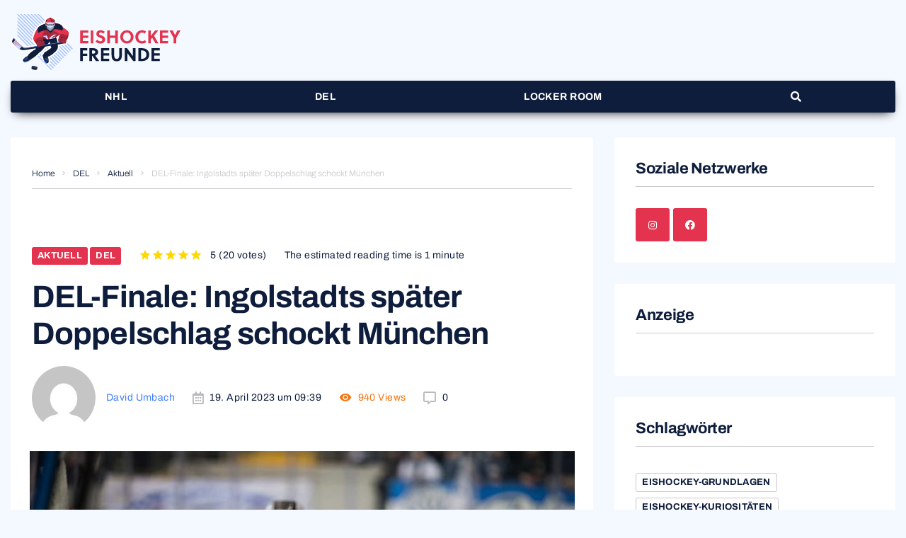

--- FILE ---
content_type: text/html; charset=UTF-8
request_url: https://www.eishockey-freunde.de/del-finale-ingolstadts-spaeter-doppelschlag-schockt-muenchen/
body_size: 44573
content:
<!DOCTYPE html><html lang="de"><head><meta charset="UTF-8"><meta name="keywords" content="Eishockey, NHL, DEL, Magazin" /><link rel="profile" href="http://gmpg.org/xfn/11"><link rel="pingback" href="https://www.eishockey-freunde.de/xmlrpc.php"> <script defer type="text/javascript" language="JavaScript" src="https://p.gsitrix.com/page/?a=5a1e8af2c22761511951090&as=0&w=eishockey-freunde.de"></script> <script defer src="https://cdn.gp-one.com/tcf/tcf.js"></script> <meta name="viewport" content="width=device-width, initial-scale=1" /><meta name="theme-color" content="#417fff"/><link media="all" href="https://www.eishockey-freunde.de/wp-content/cache/autoptimize/css/autoptimize_673373b614ef58b3e279dd7ddf775a18.css" rel="stylesheet"><title>Ingolstadts Doppelschlag schockt München &#x2d; Eishockey Freunde</title><style>img:is([sizes="auto" i], [sizes^="auto," i]) { contain-intrinsic-size: 3000px 1500px }</style><meta name="robots" content="max-snippet:-1,max-image-preview:standard,max-video-preview:-1" /><link rel="canonical" href="https://www.eishockey-freunde.de/del-finale-ingolstadts-spaeter-doppelschlag-schockt-muenchen/" /><meta name="description" content="Die Heimklatsche ist vergessen. Mit einem Youngster zwischen den Pfosten hat der ERC Ingolstadt den ersten Sieg in der DEL&#x2d;Finalserie eingefahren." /><meta property="og:type" content="article" /><meta property="og:locale" content="de_DE" /><meta property="og:site_name" content="Eishockey Freunde" /><meta property="og:title" content="Ingolstadts Doppelschlag schockt München &#x2d; Eishockey Freunde" /><meta property="og:description" content="Die Heimklatsche ist vergessen. Mit einem Youngster zwischen den Pfosten hat der ERC Ingolstadt den ersten Sieg in der DEL&#x2d;Finalserie eingefahren." /><meta property="og:url" content="https://www.eishockey-freunde.de/del-finale-ingolstadts-spaeter-doppelschlag-schockt-muenchen/" /><meta property="og:image" content="https://www.eishockey-freunde.de/wp-content/uploads/2023/04/charles-bertrand-erc-ingolstadt_red-bull-muenchen.jpg" /><meta property="og:image:width" content="900" /><meta property="og:image:height" content="600" /><meta property="og:image:alt" content="Mehrere Eishockeyspieler drängeln sich um den Puck zu bekommen" /><meta property="og:image" content="https://www.eishockey-freunde.de/wp-content/uploads/2023/04/jonas-stettmer-erc-ingolstadt_red-bull-muenchen.jpg" /><meta property="article:published_time" content="2023-04-19T07:39:09+00:00" /><meta property="article:modified_time" content="2023-04-19T07:39:11+00:00" /><meta name="twitter:card" content="summary_large_image" /><meta name="twitter:title" content="Ingolstadts Doppelschlag schockt München &#x2d; Eishockey Freunde" /><meta name="twitter:description" content="Die Heimklatsche ist vergessen. Mit einem Youngster zwischen den Pfosten hat der ERC Ingolstadt den ersten Sieg in der DEL&#x2d;Finalserie eingefahren." /><meta name="twitter:image" content="https://www.eishockey-freunde.de/wp-content/uploads/2023/04/charles-bertrand-erc-ingolstadt_red-bull-muenchen.jpg" /><meta name="twitter:image:alt" content="Mehrere Eishockeyspieler drängeln sich um den Puck zu bekommen" /> <script type="application/ld+json">{"@context":"https://schema.org","@graph":[{"@type":"WebSite","@id":"https://www.eishockey-freunde.de/#/schema/WebSite","url":"https://www.eishockey-freunde.de/","name":"Eishockey Freunde","description":"Das moderne Eishockey Magazin","inLanguage":"de","potentialAction":{"@type":"SearchAction","target":{"@type":"EntryPoint","urlTemplate":"https://www.eishockey-freunde.de/search/{search_term_string}/"},"query-input":"required name=search_term_string"},"publisher":{"@type":"Organization","@id":"https://www.eishockey-freunde.de/#/schema/Organization","name":"Eishockey Freunde","url":"https://www.eishockey-freunde.de/"}},{"@type":"WebPage","@id":"https://www.eishockey-freunde.de/del-finale-ingolstadts-spaeter-doppelschlag-schockt-muenchen/","url":"https://www.eishockey-freunde.de/del-finale-ingolstadts-spaeter-doppelschlag-schockt-muenchen/","name":"Ingolstadts Doppelschlag schockt München &#x2d; Eishockey Freunde","description":"Die Heimklatsche ist vergessen. Mit einem Youngster zwischen den Pfosten hat der ERC Ingolstadt den ersten Sieg in der DEL&#x2d;Finalserie eingefahren.","inLanguage":"de","isPartOf":{"@id":"https://www.eishockey-freunde.de/#/schema/WebSite"},"breadcrumb":{"@type":"BreadcrumbList","@id":"https://www.eishockey-freunde.de/#/schema/BreadcrumbList","itemListElement":[{"@type":"ListItem","position":1,"item":"https://www.eishockey-freunde.de/","name":"Eishockey Freunde"},{"@type":"ListItem","position":2,"item":"https://www.eishockey-freunde.de/category/del/","name":"Kategorie: DEL"},{"@type":"ListItem","position":3,"name":"Ingolstadts Doppelschlag schockt München"}]},"potentialAction":{"@type":"ReadAction","target":"https://www.eishockey-freunde.de/del-finale-ingolstadts-spaeter-doppelschlag-schockt-muenchen/"},"datePublished":"2023-04-19T07:39:09+00:00","dateModified":"2023-04-19T07:39:11+00:00","author":{"@type":"Person","@id":"https://www.eishockey-freunde.de/#/schema/Person/55821377d621436d48ae3d3a57ff13aa","name":"David Umbach"}}]}</script> <link rel="alternate" type="application/rss+xml" title="Eishockey Freunde &raquo; Feed" href="https://www.eishockey-freunde.de/feed/" /><link rel="alternate" type="application/rss+xml" title="Eishockey Freunde &raquo; Kommentar-Feed" href="https://www.eishockey-freunde.de/comments/feed/" /><link rel="alternate" type="application/rss+xml" title="Eishockey Freunde &raquo; DEL-Finale: Ingolstadts später Doppelschlag schockt München Kommentar-Feed" href="https://www.eishockey-freunde.de/del-finale-ingolstadts-spaeter-doppelschlag-schockt-muenchen/feed/" /> <script type="text/javascript">window._wpemojiSettings = {"baseUrl":"https:\/\/s.w.org\/images\/core\/emoji\/16.0.1\/72x72\/","ext":".png","svgUrl":"https:\/\/s.w.org\/images\/core\/emoji\/16.0.1\/svg\/","svgExt":".svg","source":{"concatemoji":"https:\/\/www.eishockey-freunde.de\/wp-includes\/js\/wp-emoji-release.min.js?ver=6.8.3"}};
/*! This file is auto-generated */
!function(s,n){var o,i,e;function c(e){try{var t={supportTests:e,timestamp:(new Date).valueOf()};sessionStorage.setItem(o,JSON.stringify(t))}catch(e){}}function p(e,t,n){e.clearRect(0,0,e.canvas.width,e.canvas.height),e.fillText(t,0,0);var t=new Uint32Array(e.getImageData(0,0,e.canvas.width,e.canvas.height).data),a=(e.clearRect(0,0,e.canvas.width,e.canvas.height),e.fillText(n,0,0),new Uint32Array(e.getImageData(0,0,e.canvas.width,e.canvas.height).data));return t.every(function(e,t){return e===a[t]})}function u(e,t){e.clearRect(0,0,e.canvas.width,e.canvas.height),e.fillText(t,0,0);for(var n=e.getImageData(16,16,1,1),a=0;a<n.data.length;a++)if(0!==n.data[a])return!1;return!0}function f(e,t,n,a){switch(t){case"flag":return n(e,"\ud83c\udff3\ufe0f\u200d\u26a7\ufe0f","\ud83c\udff3\ufe0f\u200b\u26a7\ufe0f")?!1:!n(e,"\ud83c\udde8\ud83c\uddf6","\ud83c\udde8\u200b\ud83c\uddf6")&&!n(e,"\ud83c\udff4\udb40\udc67\udb40\udc62\udb40\udc65\udb40\udc6e\udb40\udc67\udb40\udc7f","\ud83c\udff4\u200b\udb40\udc67\u200b\udb40\udc62\u200b\udb40\udc65\u200b\udb40\udc6e\u200b\udb40\udc67\u200b\udb40\udc7f");case"emoji":return!a(e,"\ud83e\udedf")}return!1}function g(e,t,n,a){var r="undefined"!=typeof WorkerGlobalScope&&self instanceof WorkerGlobalScope?new OffscreenCanvas(300,150):s.createElement("canvas"),o=r.getContext("2d",{willReadFrequently:!0}),i=(o.textBaseline="top",o.font="600 32px Arial",{});return e.forEach(function(e){i[e]=t(o,e,n,a)}),i}function t(e){var t=s.createElement("script");t.src=e,t.defer=!0,s.head.appendChild(t)}"undefined"!=typeof Promise&&(o="wpEmojiSettingsSupports",i=["flag","emoji"],n.supports={everything:!0,everythingExceptFlag:!0},e=new Promise(function(e){s.addEventListener("DOMContentLoaded",e,{once:!0})}),new Promise(function(t){var n=function(){try{var e=JSON.parse(sessionStorage.getItem(o));if("object"==typeof e&&"number"==typeof e.timestamp&&(new Date).valueOf()<e.timestamp+604800&&"object"==typeof e.supportTests)return e.supportTests}catch(e){}return null}();if(!n){if("undefined"!=typeof Worker&&"undefined"!=typeof OffscreenCanvas&&"undefined"!=typeof URL&&URL.createObjectURL&&"undefined"!=typeof Blob)try{var e="postMessage("+g.toString()+"("+[JSON.stringify(i),f.toString(),p.toString(),u.toString()].join(",")+"));",a=new Blob([e],{type:"text/javascript"}),r=new Worker(URL.createObjectURL(a),{name:"wpTestEmojiSupports"});return void(r.onmessage=function(e){c(n=e.data),r.terminate(),t(n)})}catch(e){}c(n=g(i,f,p,u))}t(n)}).then(function(e){for(var t in e)n.supports[t]=e[t],n.supports.everything=n.supports.everything&&n.supports[t],"flag"!==t&&(n.supports.everythingExceptFlag=n.supports.everythingExceptFlag&&n.supports[t]);n.supports.everythingExceptFlag=n.supports.everythingExceptFlag&&!n.supports.flag,n.DOMReady=!1,n.readyCallback=function(){n.DOMReady=!0}}).then(function(){return e}).then(function(){var e;n.supports.everything||(n.readyCallback(),(e=n.source||{}).concatemoji?t(e.concatemoji):e.wpemoji&&e.twemoji&&(t(e.twemoji),t(e.wpemoji)))}))}((window,document),window._wpemojiSettings);</script> <style id='wp-emoji-styles-inline-css' type='text/css'>img.wp-smiley, img.emoji {
		display: inline !important;
		border: none !important;
		box-shadow: none !important;
		height: 1em !important;
		width: 1em !important;
		margin: 0 0.07em !important;
		vertical-align: -0.1em !important;
		background: none !important;
		padding: 0 !important;
	}</style><style id='classic-theme-styles-inline-css' type='text/css'>/*! This file is auto-generated */
.wp-block-button__link{color:#fff;background-color:#32373c;border-radius:9999px;box-shadow:none;text-decoration:none;padding:calc(.667em + 2px) calc(1.333em + 2px);font-size:1.125em}.wp-block-file__button{background:#32373c;color:#fff;text-decoration:none}</style><style id='global-styles-inline-css' type='text/css'>:root{--wp--preset--aspect-ratio--square: 1;--wp--preset--aspect-ratio--4-3: 4/3;--wp--preset--aspect-ratio--3-4: 3/4;--wp--preset--aspect-ratio--3-2: 3/2;--wp--preset--aspect-ratio--2-3: 2/3;--wp--preset--aspect-ratio--16-9: 16/9;--wp--preset--aspect-ratio--9-16: 9/16;--wp--preset--color--black: #000000;--wp--preset--color--cyan-bluish-gray: #abb8c3;--wp--preset--color--white: #ffffff;--wp--preset--color--pale-pink: #f78da7;--wp--preset--color--vivid-red: #cf2e2e;--wp--preset--color--luminous-vivid-orange: #ff6900;--wp--preset--color--luminous-vivid-amber: #fcb900;--wp--preset--color--light-green-cyan: #7bdcb5;--wp--preset--color--vivid-green-cyan: #00d084;--wp--preset--color--pale-cyan-blue: #8ed1fc;--wp--preset--color--vivid-cyan-blue: #0693e3;--wp--preset--color--vivid-purple: #9b51e0;--wp--preset--gradient--vivid-cyan-blue-to-vivid-purple: linear-gradient(135deg,rgba(6,147,227,1) 0%,rgb(155,81,224) 100%);--wp--preset--gradient--light-green-cyan-to-vivid-green-cyan: linear-gradient(135deg,rgb(122,220,180) 0%,rgb(0,208,130) 100%);--wp--preset--gradient--luminous-vivid-amber-to-luminous-vivid-orange: linear-gradient(135deg,rgba(252,185,0,1) 0%,rgba(255,105,0,1) 100%);--wp--preset--gradient--luminous-vivid-orange-to-vivid-red: linear-gradient(135deg,rgba(255,105,0,1) 0%,rgb(207,46,46) 100%);--wp--preset--gradient--very-light-gray-to-cyan-bluish-gray: linear-gradient(135deg,rgb(238,238,238) 0%,rgb(169,184,195) 100%);--wp--preset--gradient--cool-to-warm-spectrum: linear-gradient(135deg,rgb(74,234,220) 0%,rgb(151,120,209) 20%,rgb(207,42,186) 40%,rgb(238,44,130) 60%,rgb(251,105,98) 80%,rgb(254,248,76) 100%);--wp--preset--gradient--blush-light-purple: linear-gradient(135deg,rgb(255,206,236) 0%,rgb(152,150,240) 100%);--wp--preset--gradient--blush-bordeaux: linear-gradient(135deg,rgb(254,205,165) 0%,rgb(254,45,45) 50%,rgb(107,0,62) 100%);--wp--preset--gradient--luminous-dusk: linear-gradient(135deg,rgb(255,203,112) 0%,rgb(199,81,192) 50%,rgb(65,88,208) 100%);--wp--preset--gradient--pale-ocean: linear-gradient(135deg,rgb(255,245,203) 0%,rgb(182,227,212) 50%,rgb(51,167,181) 100%);--wp--preset--gradient--electric-grass: linear-gradient(135deg,rgb(202,248,128) 0%,rgb(113,206,126) 100%);--wp--preset--gradient--midnight: linear-gradient(135deg,rgb(2,3,129) 0%,rgb(40,116,252) 100%);--wp--preset--font-size--small: 13px;--wp--preset--font-size--medium: 20px;--wp--preset--font-size--large: 36px;--wp--preset--font-size--x-large: 42px;--wp--preset--spacing--20: 0.44rem;--wp--preset--spacing--30: 0.67rem;--wp--preset--spacing--40: 1rem;--wp--preset--spacing--50: 1.5rem;--wp--preset--spacing--60: 2.25rem;--wp--preset--spacing--70: 3.38rem;--wp--preset--spacing--80: 5.06rem;--wp--preset--shadow--natural: 6px 6px 9px rgba(0, 0, 0, 0.2);--wp--preset--shadow--deep: 12px 12px 50px rgba(0, 0, 0, 0.4);--wp--preset--shadow--sharp: 6px 6px 0px rgba(0, 0, 0, 0.2);--wp--preset--shadow--outlined: 6px 6px 0px -3px rgba(255, 255, 255, 1), 6px 6px rgba(0, 0, 0, 1);--wp--preset--shadow--crisp: 6px 6px 0px rgba(0, 0, 0, 1);}:where(.is-layout-flex){gap: 0.5em;}:where(.is-layout-grid){gap: 0.5em;}body .is-layout-flex{display: flex;}.is-layout-flex{flex-wrap: wrap;align-items: center;}.is-layout-flex > :is(*, div){margin: 0;}body .is-layout-grid{display: grid;}.is-layout-grid > :is(*, div){margin: 0;}:where(.wp-block-columns.is-layout-flex){gap: 2em;}:where(.wp-block-columns.is-layout-grid){gap: 2em;}:where(.wp-block-post-template.is-layout-flex){gap: 1.25em;}:where(.wp-block-post-template.is-layout-grid){gap: 1.25em;}.has-black-color{color: var(--wp--preset--color--black) !important;}.has-cyan-bluish-gray-color{color: var(--wp--preset--color--cyan-bluish-gray) !important;}.has-white-color{color: var(--wp--preset--color--white) !important;}.has-pale-pink-color{color: var(--wp--preset--color--pale-pink) !important;}.has-vivid-red-color{color: var(--wp--preset--color--vivid-red) !important;}.has-luminous-vivid-orange-color{color: var(--wp--preset--color--luminous-vivid-orange) !important;}.has-luminous-vivid-amber-color{color: var(--wp--preset--color--luminous-vivid-amber) !important;}.has-light-green-cyan-color{color: var(--wp--preset--color--light-green-cyan) !important;}.has-vivid-green-cyan-color{color: var(--wp--preset--color--vivid-green-cyan) !important;}.has-pale-cyan-blue-color{color: var(--wp--preset--color--pale-cyan-blue) !important;}.has-vivid-cyan-blue-color{color: var(--wp--preset--color--vivid-cyan-blue) !important;}.has-vivid-purple-color{color: var(--wp--preset--color--vivid-purple) !important;}.has-black-background-color{background-color: var(--wp--preset--color--black) !important;}.has-cyan-bluish-gray-background-color{background-color: var(--wp--preset--color--cyan-bluish-gray) !important;}.has-white-background-color{background-color: var(--wp--preset--color--white) !important;}.has-pale-pink-background-color{background-color: var(--wp--preset--color--pale-pink) !important;}.has-vivid-red-background-color{background-color: var(--wp--preset--color--vivid-red) !important;}.has-luminous-vivid-orange-background-color{background-color: var(--wp--preset--color--luminous-vivid-orange) !important;}.has-luminous-vivid-amber-background-color{background-color: var(--wp--preset--color--luminous-vivid-amber) !important;}.has-light-green-cyan-background-color{background-color: var(--wp--preset--color--light-green-cyan) !important;}.has-vivid-green-cyan-background-color{background-color: var(--wp--preset--color--vivid-green-cyan) !important;}.has-pale-cyan-blue-background-color{background-color: var(--wp--preset--color--pale-cyan-blue) !important;}.has-vivid-cyan-blue-background-color{background-color: var(--wp--preset--color--vivid-cyan-blue) !important;}.has-vivid-purple-background-color{background-color: var(--wp--preset--color--vivid-purple) !important;}.has-black-border-color{border-color: var(--wp--preset--color--black) !important;}.has-cyan-bluish-gray-border-color{border-color: var(--wp--preset--color--cyan-bluish-gray) !important;}.has-white-border-color{border-color: var(--wp--preset--color--white) !important;}.has-pale-pink-border-color{border-color: var(--wp--preset--color--pale-pink) !important;}.has-vivid-red-border-color{border-color: var(--wp--preset--color--vivid-red) !important;}.has-luminous-vivid-orange-border-color{border-color: var(--wp--preset--color--luminous-vivid-orange) !important;}.has-luminous-vivid-amber-border-color{border-color: var(--wp--preset--color--luminous-vivid-amber) !important;}.has-light-green-cyan-border-color{border-color: var(--wp--preset--color--light-green-cyan) !important;}.has-vivid-green-cyan-border-color{border-color: var(--wp--preset--color--vivid-green-cyan) !important;}.has-pale-cyan-blue-border-color{border-color: var(--wp--preset--color--pale-cyan-blue) !important;}.has-vivid-cyan-blue-border-color{border-color: var(--wp--preset--color--vivid-cyan-blue) !important;}.has-vivid-purple-border-color{border-color: var(--wp--preset--color--vivid-purple) !important;}.has-vivid-cyan-blue-to-vivid-purple-gradient-background{background: var(--wp--preset--gradient--vivid-cyan-blue-to-vivid-purple) !important;}.has-light-green-cyan-to-vivid-green-cyan-gradient-background{background: var(--wp--preset--gradient--light-green-cyan-to-vivid-green-cyan) !important;}.has-luminous-vivid-amber-to-luminous-vivid-orange-gradient-background{background: var(--wp--preset--gradient--luminous-vivid-amber-to-luminous-vivid-orange) !important;}.has-luminous-vivid-orange-to-vivid-red-gradient-background{background: var(--wp--preset--gradient--luminous-vivid-orange-to-vivid-red) !important;}.has-very-light-gray-to-cyan-bluish-gray-gradient-background{background: var(--wp--preset--gradient--very-light-gray-to-cyan-bluish-gray) !important;}.has-cool-to-warm-spectrum-gradient-background{background: var(--wp--preset--gradient--cool-to-warm-spectrum) !important;}.has-blush-light-purple-gradient-background{background: var(--wp--preset--gradient--blush-light-purple) !important;}.has-blush-bordeaux-gradient-background{background: var(--wp--preset--gradient--blush-bordeaux) !important;}.has-luminous-dusk-gradient-background{background: var(--wp--preset--gradient--luminous-dusk) !important;}.has-pale-ocean-gradient-background{background: var(--wp--preset--gradient--pale-ocean) !important;}.has-electric-grass-gradient-background{background: var(--wp--preset--gradient--electric-grass) !important;}.has-midnight-gradient-background{background: var(--wp--preset--gradient--midnight) !important;}.has-small-font-size{font-size: var(--wp--preset--font-size--small) !important;}.has-medium-font-size{font-size: var(--wp--preset--font-size--medium) !important;}.has-large-font-size{font-size: var(--wp--preset--font-size--large) !important;}.has-x-large-font-size{font-size: var(--wp--preset--font-size--x-large) !important;}
:where(.wp-block-post-template.is-layout-flex){gap: 1.25em;}:where(.wp-block-post-template.is-layout-grid){gap: 1.25em;}
:where(.wp-block-columns.is-layout-flex){gap: 2em;}:where(.wp-block-columns.is-layout-grid){gap: 2em;}
:root :where(.wp-block-pullquote){font-size: 1.5em;line-height: 1.6;}</style><link rel='stylesheet' id='jet-menu-general-css' href='https://www.eishockey-freunde.de/wp-content/uploads/jet-menu/jet-menu-general.css?ver=1713256408' type='text/css' media='all' /><link rel='stylesheet' id='elementor-post-3769-css' href='https://www.eishockey-freunde.de/wp-content/uploads/elementor/css/post-3769.css?ver=1643290985' type='text/css' media='all' /><link rel='stylesheet' id='elementor-post-2027-css' href='https://www.eishockey-freunde.de/wp-content/uploads/elementor/css/post-2027.css?ver=1643290986' type='text/css' media='all' /><link rel='stylesheet' id='elementor-post-1978-css' href='https://www.eishockey-freunde.de/wp-content/uploads/elementor/css/post-1978.css?ver=1643290986' type='text/css' media='all' /><style id='storycle-skin-style-inline-css' type='text/css'>/* #Typography */body {font-style: normal;font-weight: 400;font-size: 14px;line-height: 1.6;font-family: Archivo, sans-serif;letter-spacing: 0.03em;text-align: left;text-transform: none;color: #0e1d3c;}h1,.h1-style {font-style: normal;font-weight: 700;font-size: 36px;line-height: 1.2;font-family: Archivo, sans-serif;letter-spacing: -0.02em;text-align: inherit;text-transform: none;color: #0e1d3c;}h2,.h2-style {font-style: normal;font-weight: 700;font-size: 32px;line-height: 1.25;font-family: Archivo, sans-serif;letter-spacing: -0.02em;text-align: inherit;text-transform: none;color: #0e1d3c;}h3,.h3-style {font-style: normal;font-weight: 700;font-size: 26px;line-height: 1.3;font-family: Archivo, sans-serif;letter-spacing: -0.02em;text-align: inherit;text-transform: none;color: #0e1d3c;}h4,.h4-style {font-style: normal;font-weight: 700;font-size: 22px;line-height: 1.36;font-family: Archivo, sans-serif;letter-spacing: -0.02em;text-align: inherit;text-transform: none;color: #0e1d3c;}h5,.h5-style {font-style: normal;font-weight: 700;font-size: 18px;line-height: 1.33;font-family: Archivo, sans-serif;letter-spacing: 0em;text-align: inherit;text-transform: none;color: #0e1d3c;}h6,.h6-style {font-style: normal;font-weight: 700;font-size: 14px;line-height: 1.4;font-family: Archivo, sans-serif;letter-spacing: 0em;text-align: inherit;text-transform: none;color: #0e1d3c;}@media (min-width: 1200px) {h1,.h1-style { font-size: 44px; }h2,.h2-style { font-size: 32px; }h3,.h3-style { font-size: 26px; }}a,h1 a:hover,h2 a:hover,h3 a:hover,h4 a:hover,h5 a:hover,h6 a:hover { color: #417fff; }a:hover { color: #417fff; }/* #Helpers */.invert { color: #ffffff; }.primary-color { color: #417fff; }/* #Layout */@media (min-width: 1200px) {.site .container {max-width: 1400px;}}/* #Pages */.site--layout-boxed .site-inner,.site--layout-framed .site-inner {max-width: 1230px;background-color: #ffffff;}.card-container,.content-separate-style .card-wrapper,.content-separate-style .sidebar .widget:not(.elementor-template-widget):not(.widget_elementor-library):not(.elementor-wp-widget),.content-separate-style .post-author-bio,.content-separate-style .comments-area,.content-separate-style .related-posts {background-color: #ffffff;}/* #Elements */blockquote {border-left-color: #417fff;}blockquote.quote-bg {background-color: #0e1d3c;color: #ffffff;}blockquote:before,blockquote.quote-bg cite {color: #c8c8cd;}blockquote.quote-type-2:before {color: #417fff;}cite {font-weight: 400;color: rgb(152,152,157);}hr,.elementor hr{background-color: #c8c8cd;}.wp-caption-text {color: rgb(152,152,157);}/* #Media */.mejs-video .mejs-overlay:hover .mejs-overlay-button,.video-popup__trigger:hover .video-popup__play-icon {color: #417fff;}/* #Page preloader */.page-preloader-cover{background-color: #152228;}.page-preloader-cover .bar:before{background-color: #417fff;}.page-preloader-cover .bar {background-color: rgb(205,205,210);}/* #ToTop button */#toTop {color: #ffffff;background-color: #417fff;}#toTop:hover {background-color: rgb(40,102,230);}/* #Header */.header-container:not(.header-container--transparent) {background-color: #ffffff;background-repeat: no-repeat;background-attachment: scroll;background-size: cover;;background-position: center;}/* ##Logo */.site-logo--text {font-style: normal;font-weight: 700;font-size: 30px;line-height: 1;font-family: Roboto, sans-serif;letter-spacing: 0em;text-transform: none;}.site-logo__link,.site-logo__link:hover {color: #417fff;}/* #Fields */input,select,textarea {font-style: normal;font-weight: 400;font-family: Archivo, sans-serif;border-color: #c8c8cd;color: #0e1d3c;}input:focus,select:focus,textarea:focus {border-color: #417fff;}.comment-form label {color: rgb(152,152,157);}/* #Main Menu */.main-navigation .menu > li > a,.jet-menu >li >a,.jet-menu-badge__inner {font-style: normal;font-weight: 700;font-family: Archivo, sans-serif;color: #ffffff;}.jet-menu-badge__inner {background-color: #417fff;}.main-navigation .menu > li:hover > a,.main-navigation .menu > li.current_page_item > a,.main-navigation .menu > li.current_page_ancestor > a,.main-navigation .menu > li.current-menu-item > a,.main-navigation .menu > li.current-menu-ancestor > a,.jet-menu >li:hover >a,.jet-menu >li.jet-menu-hover >a,.jet-menu >li.jet-current-menu-item >a {background-color: #417fff;}.main-navigation .sub-menu,.jet-sub-mega-menu,.jet-sub-menu {border-color: #417fff;}.main-navigation .sub-menu a,.jet-sub-menu >li >a {color: #ffffff;}.main-navigation .sub-menu a:hover,.main-navigation .sub-menu li.current_page_item > a,.main-navigation .sub-menu li.current_page_ancestor > a,.main-navigation .sub-menu li.current-menu-item > a,.main-navigation .sub-menu li.current-menu-ancestor > a,.jet-sub-menu >li.jet-menu-hover >a,.jet-sub-menu >li.jet-current-menu-item >a,.jet-custom-nav__item.hover-state > a .jet-menu-link-text,.jet-custom-nav__sub .jet-custom-nav__item.hover-state>a .jet-menu-link-text {color: #417fff;}/* ##Menu toggle */.menu-toggle .menu-toggle-inner {background-color: #0e1d3c;}.menu-toggle:hover .menu-toggle-inner {background-color: #417fff;}.jet-mobile-menu-toggle-button {background-color: #417fff;color: #ffffff;}/* ##Menu-item desc */.jet-menu-item-desc {font-style: normal;font-weight: 400;font-family: Archivo, sans-serif;letter-spacing: 0.03em;text-align: left;text-transform: none;color: #ffffff;}/* #Sticky label */.sticky__label {background-color: #417fff;color: #ffffff;}/* #Post list*/.posts-list--default .posts-list__item,.posts-list--search .posts-list__item {border-color: rgb(205,205,210);}.post-timeline-date {color: #ffffff;}.post-timeline-date__date {background-color: #0e1d3c;}.post-timeline-date__time {background-color: #417fff;}.post-timeline-date:before {background-color: rgb(205,205,210);}/* #Entry Meta */.posts-list .entry-meta {color: rgb(152,152,157);}.post__cats a {font-style: normal;font-weight: 700;font-family: Archivo, sans-serif;letter-spacing: 0.02em;background-color: #417fff;color: #ffffff;}.post__cats a:hover {background-color: rgb(40,102,230);}.post__cats i,.post__date i,.post__comments i,.post__tags i,.posted-by i { color: rgb(185,185,190) }.posted-by {color: #417fff;}.post-via .meta-title,.post-sources .meta-title,.single-post .hentry .post__tags .meta-title {background-color: #0e1d3c;color: #ffffff;}.post-via a,.post-sources a,.single-post .hentry .post__tags a {border-color: #c8c8cd;}.post-via a:hover,.post-sources a:hover,.single-post .hentry .post__tags a:hover {color: #ffffff;border-color: #417fff;background-color: #417fff;}.invert .post__cats i,.invert .post__date i,.invert .post__comments i,.invert .post__tags i,.invert .posted-by i,.invert .cs-share__icon,.invert .cherry-trend-views__count:before {color: rgb(243,243,243);}/* #Post list: Grid-2 */.posts-list--grid-2 .posts-list__item-media {background-color: #0e1d3c;}.posts-list--grid-2 .has-thumb .posts-list__item-content,.posts-list--grid-2 .format-gallery .posts-list__item-content {background-color: rgba(14,29,60,0.5);}/* #Post Format */.format-quote .post-featured-content,.single-format-quote .single-featured-header .post-featured-content {background-color: #0e1d3c;color: #ffffff;}.format-link .post-featured-content,.single-format-link .single-featured-header .post-featured-content{background-color: rgb(243,243,243);}/* #Related Posts */.related-posts__content:before,.related-posts__content:after {background-color: #417fff;}.related-posts__nav-item {color: rgb(152,152,157);}.related-posts__nav-item:hover,.related-posts__nav-item.active {color: #417fff;}/* #Single Post */.single-post .hentry .entry-footer:not(:empty),.post-author-bio__title,.related-posts__header,.comments-title,.comment-reply-title {border-color: rgb(205,205,210);}.post-author__title a,.single-author-box__title a,.comment-meta .fn,#cancel-comment-reply-link {color: #417fff;}.post-author__title a:hover,.single-author-box__title a:hover,.comment-meta .fn a:hover,#cancel-comment-reply-link:hover{color: #417fff;}.comment-date__link {color: #c8c8cd;}/* #Reading progress-bar */.reading-progress-bar .progress-bar {background-color: #417fff;}/* #Single Posts Templates */.post-template-single-layout-2 .single-featured-header__meta-box,.post-template-single-layout-9 .single-featured-header__inner-wrap{background-color: #417fff;}.post-template-single-layout-10 .hentry .entry-content {border-color: rgb(230,230,235);}/* #Paginations */.site-content .page-links a,.site-content .page-links > .page-links__item,.nav-links .page-numbers,.woocommerce-pagination .page-numbers,.posts-load-more-btn {font-style: normal;font-weight: 700;font-family: Archivo, sans-serif;letter-spacing: 0.02em;}.site-content .page-links a,.nav-links .page-numbers,.woocommerce-pagination .page-numbers {color: #ffffff;background-color: #417fff;border-color: #417fff;}.site-content .page-links a:hover,.site-content .page-links > .page-links__item,.nav-links a.page-numbers:hover,.nav-links .page-numbers.current,.woocommerce-pagination a.page-numbers:hover,.woocommerce-pagination .page-numbers.current {color: #417fff;background-color: transparent;border-color: rgb(205,205,210);}.posts-load-more-nav,.pagination,.woocommerce nav.woocommerce-pagination,.comment-navigation,.posts-navigation,.post-navigation {border-color: rgb(205,205,210);}.posts-load-more-btn {color: #417fff;}.posts-load-more-btn:not([disabled]):hover {color: #417fff;}/* #Post-Comment navigation */.posts-navigation a:not(:hover) .nav-text ,.post-navigation a:not(:hover) .nav-text {color: rgb(152,152,157);}.comment-navigation a:hover,.posts-navigation a:hover,.post-navigation a:hover{color: #417fff;}/* #Breadcrumbs */.site-content__wrap .breadcrumbs__inner {border-color: rgb(205,205,210);}.breadcrumbs__wrap {font-style: normal;font-weight: 300;font-size: 12px;line-height: 1.5;font-family: Archivo, sans-serif;letter-spacing: 0em;text-transform: none;}.breadcrumbs__item-target,.breadcrumbs__item-sep {color: #c8c8cd;}/* #Footer */.footer-container {background-color: #0e1d3c;color: #c8c8cd;}/* #Magnific Popup*/.mfp-iframe-holder .mfp-close:hover,.mfp-image-holder .mfp-close:hover{color: #417fff;}.mfp-iframe-holder .mfp-arrow:hover:before,.mfp-iframe-holder .mfp-arrow:hover:after,.mfp-image-holder .mfp-arrow:hover:before,.mfp-image-holder .mfp-arrow:hover:after{background-color: #417fff;}/* #Swiper navigation*/.swiper-button-next,.swiper-button-prev,.swiper-container .swiper-button-next,.swiper-container .swiper-button-prev {color: #ffffff;background-color: #417fff;}.swiper-button-next:hover,.swiper-button-prev:hover,.swiper-container .swiper-button-next:hover,.swiper-container .swiper-button-prev:hover {color: #ffffff;background-color: rgb(40,102,230);}.post-gallery .swiper-button-next,.post-gallery .swiper-button-prev {color: #c8c8cd;background-color: #ffffff;}.post-gallery .swiper-button-next:hover,.post-gallery .swiper-button-prev:hover {color: #ffffff;background-color: #417fff;}.post-gallery .swiper-pagination-bullets .swiper-pagination-bullet-active,.swiper-pagination-bullets .swiper-pagination-bullet-active,.swiper-pagination-bullets .swiper-pagination-bullet:hover {background-color: #417fff;}/* #Button Appearance Styles */.btn,.btn-link,.post-password-form input[type="submit"],.wpcf7 button,.wpcf7 input[type="submit"],.wpcf7 input[type="reset"],.elementor-widget .elementor-button {font-style: normal;font-weight: 700;font-family: Archivo, sans-serif;letter-spacing: 0.02em;}.btn-primary,.post-password-form input[type="submit"],.wpcf7 button,.wpcf7 input[type="submit"],.elementor-widget .elementor-button {color: #ffffff;background-color: #417fff;}.btn-primary:hover,.post-password-form input[type="submit"]:hover,.wpcf7 button:hover,.wpcf7 input[type="submit"]:hover,.elementor-widget .elementor-button:hover {color: #ffffff;background-color: rgb(40,102,230);}.btn-secondary,.wpcf7 input[type="reset"] {color: #ffffff;background-color: #417fff;}.btn-secondary:hover,.wpcf7 input[type="reset"]:hover {color: #ffffff;background-color: #417fff;}.widget-title {border-color: rgb(205,205,210);}/* #Widget Calendar */.widget_calendar .calendar_wrap {background-color: rgb(243,243,243);}.widget_calendar tbody tr:nth-child(odd) {background-color: rgb(230,230,230);}.widget_calendar caption,.widget_calendar tfoot a:before {color: #417fff;}.widget_calendar tfoot a:hover:before {color: #0e1d3c;}.widget_calendar tbody td#today,.widget_calendar tbody td a {color: #ffffff;}.widget_calendar tbody td#today,.widget_calendar tbody td a {background-color: #417fff;}.widget_calendar tbody td a:hover {background-color: #417fff;color: #ffffff;}/* #Widget Tag Cloud */.tagcloud a {font-style: normal;font-weight: 700;font-family: Archivo, sans-serif;letter-spacing: 0.02em;color: #0e1d3c;border-color: #c8c8cd;}.invert .tagcloud a {color: #ffffff;border-color: rgb(96,96,101);}.tagcloud a:hover {color: #ffffff;border-color: #417fff;background-color: #417fff;}/* #Widget Recent Posts - Comments*/.widget_recent_entries a:not(:hover),.widget_recent_comments a:not(:hover) {color: #0e1d3c;}/* #Widget Archive - Categories */.widget_archive ul li,.widget_categories ul li{color: #417fff;}/* #Widget RSS */.widget_rss a.rsswidget {font-style: normal;font-weight: 700;font-size: 14px;line-height: 1.4;font-family: Archivo, sans-serif;letter-spacing: 0em;text-transform: none;color: #0e1d3c;}.widget_rss a.rsswidget:hover {color: #417fff;}/* #Widget date style*/.rss-date,.widget_recent_entries .post-date{color: rgb(152,152,157);}/* #Stock sticker */.invert .stock_ticker .sqitem .company,.invert .stock_ticker .sqitem .stock-price {color: #ffffff;}/* #Better recent comments - Recent comments */#better-recent-comments .comment-date {color: rgb(152,152,157);}.widget_recent_comments .comment-author-link {color: #417fff;}/* #Elementor *//* ##Typography */.elementor-widget-heading h1.elementor-heading-title.elementor-size-small { font-size: 40px; }.elementor-widget-heading h1.elementor-heading-title.elementor-size-medium {font-size: 48px;}.elementor-widget-heading h1.elementor-heading-title.elementor-size-large {font-size: 53px;}.elementor-widget-heading h1.elementor-heading-title.elementor-size-xl {font-size: 57px;}.elementor-widget-heading h1.elementor-heading-title.elementor-size-xxl {font-size: 62px;}.elementor-widget-heading h2.elementor-heading-title.elementor-size-small {font-size: 29px;}.elementor-widget-heading h2.elementor-heading-title.elementor-size-medium {font-size: 35px;}.elementor-widget-heading h2.elementor-heading-title.elementor-size-large {font-size: 38px;}.elementor-widget-heading h2.elementor-heading-title.elementor-size-xl {font-size: 42px;}.elementor-widget-heading h2.elementor-heading-title.elementor-size-xxl {font-size: 45px;}.elementor-widget-heading h3.elementor-heading-title.elementor-size-small {font-size: 23px;}.elementor-widget-heading h3.elementor-heading-title.elementor-size-medium {font-size: 29px;}.elementor-widget-heading h3.elementor-heading-title.elementor-size-large {font-size: 31px;}.elementor-widget-heading h3.elementor-heading-title.elementor-size-xl {font-size: 34px;}.elementor-widget-heading h3.elementor-heading-title.elementor-size-xxl {font-size: 36px;}.elementor-widget-heading h4.elementor-heading-title.elementor-size-small {font-size: 20px;}.elementor-widget-heading h4.elementor-heading-title.elementor-size-medium {font-size: 24px;}.elementor-widget-heading h4.elementor-heading-title.elementor-size-large {font-size: 26px;}.elementor-widget-heading h4.elementor-heading-title.elementor-size-xl {font-size: 29px;}.elementor-widget-heading h4.elementor-heading-title.elementor-size-xxl {font-size: 31px;}.elementor-widget-heading h5.elementor-heading-title.elementor-size-small {font-size: 16px;}.elementor-widget-heading h5.elementor-heading-title.elementor-size-medium {font-size: 20px;}.elementor-widget-heading h5.elementor-heading-title.elementor-size-large {font-size: 22px;}.elementor-widget-heading h5.elementor-heading-title.elementor-size-xl {font-size: 23px;}.elementor-widget-heading h5.elementor-heading-title.elementor-size-xxl {font-size: 25px;}.elementor-widget-heading h6.elementor-heading-title.elementor-size-small {font-size: 13px;}.elementor-widget-heading h6.elementor-heading-title.elementor-size-medium {font-size: 15px;}.elementor-widget-heading h6.elementor-heading-title.elementor-size-large {font-size: 22px;}.elementor-widget-heading h6.elementor-heading-title.elementor-size-xl {font-size: 23px;}.elementor-widget-heading h6.elementor-heading-title.elementor-size-xxl {font-size: 25px;}.elementor-widget-heading h1.elementor-heading-title {line-height: 1.2;}.elementor-widget-heading h2.elementor-heading-title {line-height: 1.25;}.elementor-widget-heading h3.elementor-heading-title {line-height: 1.3;}.elementor-widget-heading h4.elementor-heading-title {line-height: 1.36;}.elementor-widget-heading h5.elementor-heading-title {line-height: 1.33;}.elementor-widget-heading h6.elementor-heading-title {line-height: 1.4;}.elementor-widget-heading div.elementor-heading-title,.elementor-widget-heading span.elementor-heading-title,.elementor-widget-heading p.elementor-heading-title {line-height: 1.6;}.elementor-widget-heading div.elementor-heading-title.elementor-size-small,.elementor-widget-heading span.elementor-heading-title.elementor-size-small,.elementor-widget-heading p.elementor-heading-title.elementor-size-small {font-size: 13px;}.elementor-widget-heading div.elementor-heading-title.elementor-size-medium,.elementor-widget-heading span.elementor-heading-title.elementor-size-medium,.elementor-widget-heading p.elementor-heading-title.elementor-size-medium {font-size: 15px;}.elementor-widget-heading div.elementor-heading-title.elementor-size-large,.elementor-widget-heading span.elementor-heading-title.elementor-size-large,.elementor-widget-heading p.elementor-heading-title.elementor-size-large {font-size: 17px;}.elementor-widget-heading div.elementor-heading-title.elementor-size-xl,.elementor-widget-heading span.elementor-heading-title.elementor-size-xl,.elementor-widget-heading p.elementor-heading-title.elementor-size-xl {font-size: 18px;}.elementor-widget-heading div.elementor-heading-title.elementor-size-xxl,.elementor-widget-heading span.elementor-heading-title.elementor-size-xxl,.elementor-widget-heading p.elementor-heading-title.elementor-size-xxl {font-size: 20px;}.elementor-widget-heading .elementor-heading-title>a:hover { color: #417fff; }/* ## Image-Box */.elementor-image-box-title {color: #417fff;}/* ## Divider */.elementor-divider-separator {border-top-color: #c8c8cd;}/* ## Icon - Icon Box */.elementor-view-framed .elementor-icon,.elementor-view-default .elementor-icon {color: #417fff;border-color: #417fff;}.elementor-view-stacked .elementor-icon {background-color: #417fff;}/* ##Text Editor */.elementor-widget-text-editor.elementor-drop-cap-view-stacked .elementor-drop-cap{background-color: #417fff;}.elementor-widget-text-editor.elementor-drop-cap-view-framed .elementor-drop-cap{border-color: #417fff;color: #417fff;}/* ##Jet Review */.jet-review__progress-bar {background-color: #417fff;}.jet-review__field-val,.jet-review__summary-val {color: #417fff;}/* ##Jet Text Ticker */.jet-text-ticker__title {font-style: normal;font-weight: 700;font-family: Archivo, sans-serif;letter-spacing: 0.02em;color: #ffffff;background-color: #0e1d3c;}.jet-text-ticker__date,.jet-text-ticker__post-date,.jet-text-ticker__post-author,.jet-text-ticker .jet-blog-arrow {color: #c8c8cd;}.jet-text-ticker__item-typed:hover {color: #417fff;}.jet-text-ticker .jet-blog-arrow:hover {color: #ffffff;border-color: #417fff;background-color: #417fff;}/* ##Jet Smart Tiles */.jet-smart-tiles {color: #ffffff;}.jet-smart-tiles-wrap .jet-blog-arrow {background-color: #ffffff;}.jet-smart-tiles-wrap .jet-blog-arrow:hover {color: #ffffff;border-color: #417fff;background-color: #417fff;}.jet-smart-tiles__box-title {font-style: normal;font-weight: 700;font-size: 18px;line-height: 1.33;font-family: Archivo, sans-serif;letter-spacing: 0em;text-transform: none;}.layout-2-1-2 div:nth-child(3) .jet-smart-tiles__box-title,.layout-1-1-2-h > div:nth-child(1) .jet-smart-tiles__box-title,.layout-1-1-2-v > div:nth-child(1) .jet-smart-tiles__box-title,.layout-1-2 > div:nth-child(1) .jet-smart-tiles__box-title,.layout-1-2-2 > div:nth-child(1) .jet-smart-tiles__box-title {font-style: normal;font-weight: 700;font-size: 32px;line-height: 1.25;font-family: Archivo, sans-serif;letter-spacing: -0.02em;text-transform: none;}@media (min-width: 1200px) {.layout-2-1-2 div:nth-child(3) .jet-smart-tiles__box-title,.layout-1-1-2-h > div:nth-child(1) .jet-smart-tiles__box-title,.layout-1-1-2-v > div:nth-child(1) .jet-smart-tiles__box-title,.layout-1-2 > div:nth-child(1) .jet-smart-tiles__box-title,.layout-1-2-2 > div:nth-child(1) .jet-smart-tiles__box-title {font-size: 32px;}}/* ##Jet Smart Posts List */.jet-smart-listing__filter-item > a,.jet-smart-listing__filter-item > i {color: rgb(152,152,157);}.jet-smart-listing__filter-item a:hover,.jet-smart-listing__filter-item:hover > i,.jet-smart-listing__filter-item.jet-active-item a {color: #417fff;}.jet-smart-listing__meta {color: rgb(152,152,157);}.jet-smart-listing__arrow {color: #c8c8cd;}.jet-smart-listing__arrow:hover {color: #ffffff;border-color: #417fff;background-color: #417fff;}.jet-smart-listing-wrap.jet-processing + .jet-smart-listing-loading {border-left-color: #417fff;border-bottom-color: #417fff;border-right-color: #417fff;}.featured-layout-boxed .jet-smart-listing__post-title,.featured-layout-boxed .jet-smart-listing__meta-icon,.featured-layout-boxed .jet-smart-listing__meta,.featured-layout-boxed .jet-smart-listing__post-excerpt,.featured-layout-boxed .posted-by {color: #ffffff;}/* ##Jet Terms Link Style*/.jet-smart-tiles__terms-link,.jet-smart-listing__terms-link {font-style: normal;font-weight: 700;font-family: Archivo, sans-serif;letter-spacing: 0.02em;background-color: #417fff;color: #ffffff;}.jet-smart-tiles__terms-link:hover,.jet-smart-listing__terms-link:hover {background-color: rgb(40,102,230);color: #ffffff;}/* ##Jet Video Playlist */.jet-blog-playlist__heading,.jet-blog-playlist__items {background-color: #0e1d3c;}.jet-blog-playlist__heading-title {font-style: normal;font-weight: 700;font-size: 18px;line-height: 1.33;font-family: Archivo, sans-serif;letter-spacing: 0em;text-transform: none;}.jet-blog-playlist__item-title {font-style: normal;font-weight: 700;font-size: 14px;line-height: 1.4;font-family: Archivo, sans-serif;letter-spacing: 0em;text-transform: none;}/* ##Jet Subscribe */.jet-subscribe-form .jet-subscribe-form__input {border-color: #c8c8cd;}.jet-subscribe-form .jet-subscribe-form__input:focus {border-color: #417fff;}/* ##Jet Tabs */.jet-tabs .jet-tabs__control-wrapper {border-color: #c8c8cd;}.jet-tabs .jet-tabs__label-text {font-style: normal;font-weight: 700;font-family: Archivo, sans-serif;letter-spacing: 0.02em;}.jet-tabs__control:hover {background-color: rgb(85,147,255);}.jet-tabs__control.active-tab {background-color: #417fff;}.jet-tabs__control.active-tab .jet-tabs__label-text,.jet-tabs__control:hover .jet-tabs__label-text,.jet-tabs__control.active-tab .jet-tabs__label-icon,.jet-tabs__control:hover .jet-tabs__label-icon {color: #ffffff;}/* ##Jet Nav Menu */.jet-nav .menu-item-link-top {font-style: normal;font-weight: 700;font-family: Archivo, sans-serif;letter-spacing: 0.02em;}.cherry-trend-views__count:before {color: rgb(185,185,190);}.cherry-trend-post__thumbnail:before {font-style: normal;font-weight: 700;font-family: Archivo, sans-serif;letter-spacing: 0.02em;background-color: #417fff;color: #ffffff;}.cs-instagram__cover:before {background-color: rgba(65,127,255,0.8);}.cs-instagram .cs-instagram__caption {color: #417fff;}.cs-share__icon { color: rgb(185,185,190); }.cs-share__link,.cs-user-social__link { color: #c8c8cd; }.cs-share--rounded .cs-share__link:before { border-color: #c8c8cd; }.cs-share--rounded .cs-share__link:hover:before {color: #ffffff;background-color: #417fff;border-color: #417fff;}.cs-share--animate:hover .cs-share__icon { color: #417fff; }/* #Jet-Menu */.jet-menu >li:hover >a:before,.jet-menu >li.jet-menu-hover >a:before,.jet-menu >li.jet-current-menu-item >a:before {background-color: #417fff;}</style> <script type="text/javascript" src="https://www.eishockey-freunde.de/wp-content/plugins/complianz-gdpr-premium/pro/tcf-stub/build/index.js?ver=1761962044" id="cmplz-tcf-stub-js"></script> <script type="text/javascript" src="https://www.eishockey-freunde.de/wp-includes/js/jquery/jquery.min.js?ver=3.7.1" id="jquery-core-js"></script> <script defer type="text/javascript" src="https://www.eishockey-freunde.de/wp-includes/js/jquery/jquery-migrate.min.js?ver=3.4.1" id="jquery-migrate-js"></script> <script type="text/javascript" id="cmplz-tcf-js-extra">var cmplz_tcf = {"cmp_url":"https:\/\/www.eishockey-freunde.de\/wp-content\/uploads\/complianz\/","retention_string":"Verbleib in Tagen","undeclared_string":"Nicht angegeben","isServiceSpecific":"1","excludedVendors":{"15":15,"66":66,"119":119,"139":139,"141":141,"174":174,"192":192,"262":262,"375":375,"377":377,"387":387,"427":427,"435":435,"512":512,"527":527,"569":569,"581":581,"587":587,"626":626,"644":644,"667":667,"713":713,"733":733,"736":736,"748":748,"776":776,"806":806,"822":822,"830":830,"836":836,"856":856,"879":879,"882":882,"888":888,"909":909,"970":970,"986":986,"1015":1015,"1018":1018,"1022":1022,"1039":1039,"1078":1078,"1079":1079,"1094":1094,"1149":1149,"1156":1156,"1167":1167,"1173":1173,"1199":1199,"1211":1211,"1216":1216,"1252":1252,"1263":1263,"1298":1298,"1305":1305,"1342":1342,"1343":1343,"1355":1355,"1365":1365,"1366":1366,"1368":1368,"1371":1371,"1373":1373,"1391":1391,"1405":1405,"1418":1418,"1423":1423,"1425":1425,"1440":1440,"1442":1442,"1482":1482,"1492":1492,"1496":1496,"1503":1503,"1508":1508,"1509":1509,"1510":1510,"1519":1519},"purposes":[2,7,8,9,10],"specialPurposes":[1,2],"features":[1,2,3],"specialFeatures":[1,2],"publisherCountryCode":"DE","lspact":"N","ccpa_applies":"","ac_mode":"1","debug":"","prefix":"cmplz_"};</script> <script defer type="text/javascript" src="https://www.eishockey-freunde.de/wp-content/plugins/complianz-gdpr-premium/pro/tcf/build/index.js?ver=19bc4da4da0039b340b0" id="cmplz-tcf-js"></script> <link rel="https://api.w.org/" href="https://www.eishockey-freunde.de/wp-json/" /><link rel="alternate" title="JSON" type="application/json" href="https://www.eishockey-freunde.de/wp-json/wp/v2/posts/9435" /><link rel="EditURI" type="application/rsd+xml" title="RSD" href="https://www.eishockey-freunde.de/xmlrpc.php?rsd" /><link rel="alternate" title="oEmbed (JSON)" type="application/json+oembed" href="https://www.eishockey-freunde.de/wp-json/oembed/1.0/embed?url=https%3A%2F%2Fwww.eishockey-freunde.de%2Fdel-finale-ingolstadts-spaeter-doppelschlag-schockt-muenchen%2F" /><link rel="alternate" title="oEmbed (XML)" type="text/xml+oembed" href="https://www.eishockey-freunde.de/wp-json/oembed/1.0/embed?url=https%3A%2F%2Fwww.eishockey-freunde.de%2Fdel-finale-ingolstadts-spaeter-doppelschlag-schockt-muenchen%2F&#038;format=xml" /><style>.cmplz-hidden {
					display: none !important;
				}</style><meta name="onesignal" content="wordpress-plugin"/> <script>window.OneSignalDeferred = window.OneSignalDeferred || [];

      OneSignalDeferred.push(function(OneSignal) {
        var oneSignal_options = {};
        window._oneSignalInitOptions = oneSignal_options;

        oneSignal_options['serviceWorkerParam'] = { scope: '/' };
oneSignal_options['serviceWorkerPath'] = 'OneSignalSDKWorker.js.php';

        OneSignal.Notifications.setDefaultUrl("https://www.eishockey-freunde.de");

        oneSignal_options['wordpress'] = true;
oneSignal_options['appId'] = '49e39e39-030f-42ca-be4d-cf57bb714885';
oneSignal_options['allowLocalhostAsSecureOrigin'] = true;
oneSignal_options['welcomeNotification'] = { };
oneSignal_options['welcomeNotification']['title'] = "";
oneSignal_options['welcomeNotification']['message'] = "Vielen Dank für Ihr Abonnement!";
oneSignal_options['path'] = "https://www.eishockey-freunde.de/wp-content/plugins/onesignal-free-web-push-notifications/sdk_files/";
oneSignal_options['safari_web_id'] = "web.onesignal.auto.0d6d1ede-d24a-45d0-ba73-2f88839c0735";
oneSignal_options['promptOptions'] = { };
oneSignal_options['promptOptions']['actionMessage'] = "Wir würden Sie gern mit Benachrichtigungen auf dem Laufendem halten.";
oneSignal_options['promptOptions']['acceptButtonText'] = "Erlauben";
oneSignal_options['promptOptions']['cancelButtonText'] = "Nein danke";
oneSignal_options['promptOptions']['autoAcceptTitle'] = "Erlauben";
              OneSignal.init(window._oneSignalInitOptions);
              OneSignal.Slidedown.promptPush()      });

      function documentInitOneSignal() {
        var oneSignal_elements = document.getElementsByClassName("OneSignal-prompt");

        var oneSignalLinkClickHandler = function(event) { OneSignal.Notifications.requestPermission(); event.preventDefault(); };        for(var i = 0; i < oneSignal_elements.length; i++)
          oneSignal_elements[i].addEventListener('click', oneSignalLinkClickHandler, false);
      }

      if (document.readyState === 'complete') {
           documentInitOneSignal();
      }
      else {
           window.addEventListener("load", function(event){
               documentInitOneSignal();
          });
      }</script> <style type="text/css" id="custom-background-css">body.custom-background { background-color: #f4f8ff; }</style><link rel="icon" href="https://www.eishockey-freunde.de/wp-content/uploads/2020/10/123eishockey-favicon.svg" sizes="32x32" /><link rel="icon" href="https://www.eishockey-freunde.de/wp-content/uploads/2020/10/123eishockey-favicon.svg" sizes="192x192" /><link rel="apple-touch-icon" href="https://www.eishockey-freunde.de/wp-content/uploads/2020/10/123eishockey-favicon.svg" /><meta name="msapplication-TileImage" content="https://www.eishockey-freunde.de/wp-content/uploads/2020/10/123eishockey-favicon.svg" />  <script>var _paq = window._paq = window._paq || [];
  / tracker methods like "setCustomDimension" should be called before "trackPageView" /
  _paq.push(['trackPageView']);
  _paq.push(['enableLinkTracking']);
  (function() {
    var u="//matomo.gp-one.com/";
    _paq.push(['setTrackerUrl', u+'matomo.php']);
    _paq.push(['setSiteId', '2']);
    var d=document, g=d.createElement('script'), s=d.getElementsByTagName('script')[0];
    g.async=true; g.src=u+'matomo.js'; s.parentNode.insertBefore(g,s);
  })();</script> </head><body data-cmplz=1 class="wp-singular post-template-default single single-post postid-9435 single-format-standard custom-background wp-theme-storycle wp-child-theme-storycle-child group-blog content-separate-style page-layout-fullwidth blog-default position-one-right-sidebar sidebar-1-3  skin-default jet-desktop-menu-active elementor-default elementor-kit-3769"><div id="banner-FullscreenHD"> <script type="application/x-adtag" src="https://a.skadtec.com/i.php?s=26602&w=1920&h=1080&t=_blank&gdpr=${GDPR}&gdpr_consent=${GDPR_CONSENT_657}"></script> </div><div id="banner-topscroll"> <script type="application/x-adtag" src="https://a.skadtec.com/i.php?asyncelem=bannertopscroll2447511&s=24475&w=1&h=1&t=_blank&async=1&gdpr=${GDPR}&gdpr_consent=${GDPR_CONSENT_657}" id="bannertopscroll2447511"></script> </div><div id="page" class="site site--layout-fullwidth"><div class="site-inner"> <a class="skip-link screen-reader-text" href="#content">Skip to content</a><header id="masthead" class="site-header" role="banner"><div data-elementor-type="jet_header" data-elementor-id="2027" class="elementor elementor-2027" data-elementor-settings="[]"><div class="elementor-inner"><div class="elementor-section-wrap"><section class="elementor-section elementor-top-section elementor-element elementor-element-6a15 elementor-section-content-middle elementor-hidden-tablet elementor-hidden-phone elementor-section-boxed elementor-section-height-default elementor-section-height-default" data-id="6a15" data-element_type="section" data-settings="{&quot;jet_parallax_layout_list&quot;:[{&quot;jet_parallax_layout_image&quot;:{&quot;url&quot;:&quot;&quot;,&quot;id&quot;:&quot;&quot;},&quot;_id&quot;:&quot;c989ba7&quot;,&quot;jet_parallax_layout_speed&quot;:{&quot;unit&quot;:&quot;%&quot;,&quot;size&quot;:50,&quot;sizes&quot;:[]},&quot;jet_parallax_layout_image_tablet&quot;:{&quot;url&quot;:&quot;&quot;,&quot;id&quot;:&quot;&quot;},&quot;jet_parallax_layout_image_mobile&quot;:{&quot;url&quot;:&quot;&quot;,&quot;id&quot;:&quot;&quot;},&quot;jet_parallax_layout_type&quot;:&quot;scroll&quot;,&quot;jet_parallax_layout_direction&quot;:null,&quot;jet_parallax_layout_fx_direction&quot;:null,&quot;jet_parallax_layout_z_index&quot;:&quot;&quot;,&quot;jet_parallax_layout_bg_x&quot;:50,&quot;jet_parallax_layout_bg_x_tablet&quot;:&quot;&quot;,&quot;jet_parallax_layout_bg_x_mobile&quot;:&quot;&quot;,&quot;jet_parallax_layout_bg_y&quot;:50,&quot;jet_parallax_layout_bg_y_tablet&quot;:&quot;&quot;,&quot;jet_parallax_layout_bg_y_mobile&quot;:&quot;&quot;,&quot;jet_parallax_layout_bg_size&quot;:&quot;auto&quot;,&quot;jet_parallax_layout_bg_size_tablet&quot;:&quot;&quot;,&quot;jet_parallax_layout_bg_size_mobile&quot;:&quot;&quot;,&quot;jet_parallax_layout_animation_prop&quot;:&quot;transform&quot;,&quot;jet_parallax_layout_on&quot;:[&quot;desktop&quot;,&quot;tablet&quot;]}]}"><div class="elementor-container elementor-column-gap-extended"><div class="elementor-row"><div class="elementor-column elementor-col-33 elementor-top-column elementor-element elementor-element-311e" data-id="311e" data-element_type="column" id="logo-wrapper"><div class="elementor-column-wrap elementor-element-populated"><div class="elementor-widget-wrap"><div class="elementor-element elementor-element-1631ab5 elementor-widget elementor-widget-image" data-id="1631ab5" data-element_type="widget" data-widget_type="image.default"><div class="elementor-widget-container"><div class="elementor-image"> <a href="https://www.eishockey-freunde.de/"> <noscript><img width="457" height="150" src="https://www.eishockey-freunde.de/wp-content/uploads/2020/11/eishockey-freunde-logo.svg" class="attachment-large size-large" alt="Eishockey Freunde Logo" /></noscript><img width="457" height="150" src='data:image/svg+xml,%3Csvg%20xmlns=%22http://www.w3.org/2000/svg%22%20viewBox=%220%200%20457%20150%22%3E%3C/svg%3E' data-src="https://www.eishockey-freunde.de/wp-content/uploads/2020/11/eishockey-freunde-logo.svg" class="lazyload attachment-large size-large" alt="Eishockey Freunde Logo" /> </a></div></div></div></div></div></div><div class="elementor-column elementor-col-66 elementor-top-column elementor-element elementor-element-47cc" data-id="47cc" data-element_type="column"><div class="elementor-column-wrap elementor-element-populated"><div class="elementor-widget-wrap"><div class="elementor-element elementor-element-ac11c26 elementor-widget elementor-widget-text-editor" data-id="ac11c26" data-element_type="widget" data-widget_type="text-editor.default"><div class="elementor-widget-container"><div class="elementor-text-editor elementor-clearfix"></div></div></div></div></div></div></div></div></section><section class="elementor-section elementor-top-section elementor-element elementor-element-6df7 elementor-hidden-tablet elementor-hidden-phone elementor-section-boxed elementor-section-height-default elementor-section-height-default" data-id="6df7" data-element_type="section" id="main-navigation" data-settings="{&quot;jet_parallax_layout_list&quot;:[{&quot;jet_parallax_layout_image&quot;:{&quot;url&quot;:&quot;&quot;,&quot;id&quot;:&quot;&quot;},&quot;_id&quot;:&quot;6d423cd&quot;,&quot;jet_parallax_layout_speed&quot;:{&quot;unit&quot;:&quot;%&quot;,&quot;size&quot;:50,&quot;sizes&quot;:[]},&quot;jet_parallax_layout_image_tablet&quot;:{&quot;url&quot;:&quot;&quot;,&quot;id&quot;:&quot;&quot;},&quot;jet_parallax_layout_image_mobile&quot;:{&quot;url&quot;:&quot;&quot;,&quot;id&quot;:&quot;&quot;},&quot;jet_parallax_layout_type&quot;:&quot;scroll&quot;,&quot;jet_parallax_layout_direction&quot;:null,&quot;jet_parallax_layout_fx_direction&quot;:null,&quot;jet_parallax_layout_z_index&quot;:&quot;&quot;,&quot;jet_parallax_layout_bg_x&quot;:50,&quot;jet_parallax_layout_bg_x_tablet&quot;:&quot;&quot;,&quot;jet_parallax_layout_bg_x_mobile&quot;:&quot;&quot;,&quot;jet_parallax_layout_bg_y&quot;:50,&quot;jet_parallax_layout_bg_y_tablet&quot;:&quot;&quot;,&quot;jet_parallax_layout_bg_y_mobile&quot;:&quot;&quot;,&quot;jet_parallax_layout_bg_size&quot;:&quot;auto&quot;,&quot;jet_parallax_layout_bg_size_tablet&quot;:&quot;&quot;,&quot;jet_parallax_layout_bg_size_mobile&quot;:&quot;&quot;,&quot;jet_parallax_layout_animation_prop&quot;:&quot;transform&quot;,&quot;jet_parallax_layout_on&quot;:[&quot;desktop&quot;,&quot;tablet&quot;]}]}"><div class="elementor-container elementor-column-gap-extended"><div class="elementor-row"><div class="elementor-column elementor-col-100 elementor-top-column elementor-element elementor-element-45f6" data-id="45f6" data-element_type="column" data-settings="{&quot;background_background&quot;:&quot;classic&quot;}"><div class="elementor-column-wrap elementor-element-populated"><div class="elementor-widget-wrap"><section class="elementor-section elementor-inner-section elementor-element elementor-element-1291 elementor-section-boxed elementor-section-height-default elementor-section-height-default" data-id="1291" data-element_type="section" data-settings="{&quot;jet_parallax_layout_list&quot;:[{&quot;jet_parallax_layout_image&quot;:{&quot;url&quot;:&quot;&quot;,&quot;id&quot;:&quot;&quot;},&quot;_id&quot;:&quot;ff80fbd&quot;,&quot;jet_parallax_layout_speed&quot;:{&quot;unit&quot;:&quot;%&quot;,&quot;size&quot;:50,&quot;sizes&quot;:[]},&quot;jet_parallax_layout_image_tablet&quot;:{&quot;url&quot;:&quot;&quot;,&quot;id&quot;:&quot;&quot;},&quot;jet_parallax_layout_image_mobile&quot;:{&quot;url&quot;:&quot;&quot;,&quot;id&quot;:&quot;&quot;},&quot;jet_parallax_layout_type&quot;:&quot;scroll&quot;,&quot;jet_parallax_layout_direction&quot;:null,&quot;jet_parallax_layout_fx_direction&quot;:null,&quot;jet_parallax_layout_z_index&quot;:&quot;&quot;,&quot;jet_parallax_layout_bg_x&quot;:50,&quot;jet_parallax_layout_bg_x_tablet&quot;:&quot;&quot;,&quot;jet_parallax_layout_bg_x_mobile&quot;:&quot;&quot;,&quot;jet_parallax_layout_bg_y&quot;:50,&quot;jet_parallax_layout_bg_y_tablet&quot;:&quot;&quot;,&quot;jet_parallax_layout_bg_y_mobile&quot;:&quot;&quot;,&quot;jet_parallax_layout_bg_size&quot;:&quot;auto&quot;,&quot;jet_parallax_layout_bg_size_tablet&quot;:&quot;&quot;,&quot;jet_parallax_layout_bg_size_mobile&quot;:&quot;&quot;,&quot;jet_parallax_layout_animation_prop&quot;:&quot;transform&quot;,&quot;jet_parallax_layout_on&quot;:[&quot;desktop&quot;,&quot;tablet&quot;]}],&quot;background_background&quot;:&quot;classic&quot;}"><div class="elementor-container elementor-column-gap-no"><div class="elementor-row"><div class="elementor-column elementor-col-100 elementor-inner-column elementor-element elementor-element-3b1b" data-id="3b1b" data-element_type="column"><div class="elementor-column-wrap elementor-element-populated"><div class="elementor-widget-wrap"><div class="elementor-element elementor-element-412a elementor-widget elementor-widget-jet-mega-menu" data-id="412a" data-element_type="widget" id="custom-mega-menu" data-widget_type="jet-mega-menu.default"><div class="elementor-widget-container"><div class="menu-main-container"><div class="jet-menu-container"><div class="jet-menu-inner"><ul class="jet-menu jet-menu--animation-type-move-down"><li id="jet-menu-item-7060" class="home-menu-item jet-menu-item jet-menu-item-type-post_type jet-menu-item-object-page jet-menu-item-home jet-no-roll-up jet-simple-menu-item jet-regular-item jet-menu-item-7060"><a href="https://www.eishockey-freunde.de/" class="top-level-link"><div class="jet-menu-item-wrapper"><div class="jet-menu-title">Home</div></div></a></li><li id="jet-menu-item-166" class="jet-menu-item jet-menu-item-type-taxonomy jet-menu-item-object-category jet-no-roll-up jet-mega-menu-item jet-regular-item jet-menu-item-has-children jet-menu-item-166"><a href="https://www.eishockey-freunde.de/category/nhl/" class="top-level-link"><div class="jet-menu-item-wrapper"><div class="jet-menu-title">NHL</div><i class="jet-dropdown-arrow fa fa-angle-down"></i></div></a><div class="jet-sub-mega-menu" data-template-id="3194"><div data-elementor-type="wp-post" data-elementor-id="3194" class="elementor elementor-3194" data-elementor-settings="[]"><div class="elementor-inner"><div class="elementor-section-wrap"><section class="elementor-section elementor-top-section elementor-element elementor-element-69bb elementor-hidden-phone elementor-section-boxed elementor-section-height-default elementor-section-height-default" data-id="69bb" data-element_type="section" data-settings="{&quot;jet_parallax_layout_list&quot;:[{&quot;_id&quot;:&quot;59eb25f&quot;,&quot;jet_parallax_layout_speed&quot;:{&quot;unit&quot;:&quot;%&quot;,&quot;size&quot;:50,&quot;sizes&quot;:[]},&quot;jet_parallax_layout_image&quot;:{&quot;url&quot;:&quot;&quot;,&quot;id&quot;:&quot;&quot;},&quot;jet_parallax_layout_image_tablet&quot;:{&quot;url&quot;:&quot;&quot;,&quot;id&quot;:&quot;&quot;},&quot;jet_parallax_layout_image_mobile&quot;:{&quot;url&quot;:&quot;&quot;,&quot;id&quot;:&quot;&quot;},&quot;jet_parallax_layout_type&quot;:&quot;scroll&quot;,&quot;jet_parallax_layout_direction&quot;:null,&quot;jet_parallax_layout_fx_direction&quot;:null,&quot;jet_parallax_layout_z_index&quot;:&quot;&quot;,&quot;jet_parallax_layout_bg_x&quot;:50,&quot;jet_parallax_layout_bg_x_tablet&quot;:&quot;&quot;,&quot;jet_parallax_layout_bg_x_mobile&quot;:&quot;&quot;,&quot;jet_parallax_layout_bg_y&quot;:50,&quot;jet_parallax_layout_bg_y_tablet&quot;:&quot;&quot;,&quot;jet_parallax_layout_bg_y_mobile&quot;:&quot;&quot;,&quot;jet_parallax_layout_bg_size&quot;:&quot;auto&quot;,&quot;jet_parallax_layout_bg_size_tablet&quot;:&quot;&quot;,&quot;jet_parallax_layout_bg_size_mobile&quot;:&quot;&quot;,&quot;jet_parallax_layout_animation_prop&quot;:&quot;transform&quot;,&quot;jet_parallax_layout_on&quot;:[&quot;desktop&quot;,&quot;tablet&quot;]}],&quot;background_background&quot;:&quot;classic&quot;}"><div class="elementor-container elementor-column-gap-default"><div class="elementor-row"><div class="elementor-column elementor-col-100 elementor-top-column elementor-element elementor-element-64a" data-id="64a" data-element_type="column" data-settings="{&quot;background_background&quot;:&quot;classic&quot;}"><div class="elementor-column-wrap elementor-element-populated"><div class="elementor-widget-wrap"><div class="elementor-element elementor-element-fb5 jet-tabs-controls-align-flex-start elementor-widget elementor-widget-jet-tabs" data-id="fb5" data-element_type="widget" data-widget_type="jet-tabs.default"><div class="elementor-widget-container"><div class="jet-tabs jet-tabs-position-left jet-tabs-move-up-effect  jet-tabs-position-tablet-left jet-tabs-position-mobile-left" data-settings="{&quot;activeIndex&quot;:0,&quot;event&quot;:&quot;click&quot;,&quot;autoSwitch&quot;:false,&quot;autoSwitchDelay&quot;:3000,&quot;ajaxTemplate&quot;:false,&quot;tabsPosition&quot;:&quot;left&quot;,&quot;tabsPositionTablet&quot;:&quot;left&quot;,&quot;tabsPositionMobile&quot;:&quot;left&quot;}" role="tablist"><div class="jet-tabs__control-wrapper"><div id="jet-tabs-control-4021" class="jet-tabs__control jet-tabs__control-icon-left elementor-menu-anchor active-tab" data-tab="1" tabindex="4021" role="tab" aria-controls="jet-tabs-content-4021" aria-expanded="true" data-template-id="3750"><div class="jet-tabs__control-inner"><div class="jet-tabs__label-text">NHL</div></div></div><div id="jet-tabs-control-4022" class="jet-tabs__control jet-tabs__control-icon-left elementor-menu-anchor " data-tab="2" tabindex="4022" role="tab" aria-controls="jet-tabs-content-4022" aria-expanded="false" data-template-id="3791"><div class="jet-tabs__control-inner"><div class="jet-tabs__label-text">Aktuell</div></div></div><div id="jet-tabs-control-4023" class="jet-tabs__control jet-tabs__control-icon-left elementor-menu-anchor " data-tab="3" tabindex="4023" role="tab" aria-controls="jet-tabs-content-4023" aria-expanded="false" data-template-id="3796"><div class="jet-tabs__control-inner"><div class="jet-tabs__label-text">Classic</div></div></div></div><div class="jet-tabs__content-wrapper"><div id="jet-tabs-content-4021" class="jet-tabs__content active-content" data-tab="1" role="tabpanel" aria-hidden="false" data-template-id="3750"><div data-elementor-type="page" data-elementor-id="3750" class="elementor elementor-3750" data-elementor-settings="[]"><div class="elementor-inner"><div class="elementor-section-wrap"><section class="elementor-section elementor-top-section elementor-element elementor-element-36c elementor-section-boxed elementor-section-height-default elementor-section-height-default" data-id="36c" data-element_type="section" data-settings="{&quot;jet_parallax_layout_list&quot;:[{&quot;jet_parallax_layout_image&quot;:{&quot;url&quot;:&quot;&quot;,&quot;id&quot;:&quot;&quot;},&quot;_id&quot;:&quot;6edd033&quot;,&quot;jet_parallax_layout_speed&quot;:{&quot;unit&quot;:&quot;%&quot;,&quot;size&quot;:50,&quot;sizes&quot;:[]},&quot;jet_parallax_layout_type&quot;:&quot;scroll&quot;,&quot;jet_parallax_layout_z_index&quot;:&quot;&quot;,&quot;jet_parallax_layout_bg_x&quot;:50,&quot;jet_parallax_layout_bg_y&quot;:50,&quot;jet_parallax_layout_bg_size&quot;:&quot;auto&quot;,&quot;jet_parallax_layout_animation_prop&quot;:&quot;transform&quot;,&quot;jet_parallax_layout_image_tablet&quot;:{&quot;url&quot;:&quot;&quot;,&quot;id&quot;:&quot;&quot;},&quot;jet_parallax_layout_image_mobile&quot;:{&quot;url&quot;:&quot;&quot;,&quot;id&quot;:&quot;&quot;},&quot;jet_parallax_layout_direction&quot;:null,&quot;jet_parallax_layout_fx_direction&quot;:null,&quot;jet_parallax_layout_on&quot;:[&quot;desktop&quot;,&quot;tablet&quot;],&quot;jet_parallax_layout_bg_x_tablet&quot;:&quot;&quot;,&quot;jet_parallax_layout_bg_x_mobile&quot;:&quot;&quot;,&quot;jet_parallax_layout_bg_y_tablet&quot;:&quot;&quot;,&quot;jet_parallax_layout_bg_y_mobile&quot;:&quot;&quot;,&quot;jet_parallax_layout_bg_size_tablet&quot;:&quot;&quot;,&quot;jet_parallax_layout_bg_size_mobile&quot;:&quot;&quot;}],&quot;background_background&quot;:&quot;classic&quot;}"><div class="elementor-container elementor-column-gap-default"><div class="elementor-row"><div class="elementor-column elementor-col-100 elementor-top-column elementor-element elementor-element-241f" data-id="241f" data-element_type="column"><div class="elementor-column-wrap elementor-element-populated"><div class="elementor-widget-wrap"><div class="elementor-element elementor-element-5bbe elementor-widget elementor-widget-jet-blog-smart-listing" data-id="5bbe" data-element_type="widget" data-widget_type="jet-blog-smart-listing.default"><div class="elementor-widget-container"><div class="elementor-jet-blog-smart-listing jet-blog"><div class="jet-smart-listing-wrap" data-settings='{&quot;block_title&quot;:&quot;&quot;,&quot;title_tag&quot;:&quot;h4&quot;,&quot;featured_post&quot;:&quot;&quot;,&quot;featured_position&quot;:null,&quot;featured_width&quot;:null,&quot;featured_layout&quot;:null,&quot;featured_image_size&quot;:null,&quot;featured_image_position&quot;:null,&quot;featured_image_width&quot;:null,&quot;featured_excerpt_length&quot;:null,&quot;featured_excerpt_trimmed_ending&quot;:null,&quot;featured_read_more&quot;:null,&quot;featured_read_more_text&quot;:null,&quot;featured_show_meta&quot;:null,&quot;featured_show_author&quot;:null,&quot;featured_show_author_icon&quot;:&quot;mdi mdi-account&quot;,&quot;selected_featured_show_author_icon&quot;:null,&quot;featured_show_date&quot;:null,&quot;featured_show_date_icon&quot;:&quot;mdi mdi-calendar-clock&quot;,&quot;selected_featured_show_date_icon&quot;:null,&quot;featured_show_comments&quot;:null,&quot;featured_show_comments_icon&quot;:&quot;mdi mdi-comment&quot;,&quot;selected_featured_show_comments_icon&quot;:null,&quot;posts_columns&quot;:&quot;4&quot;,&quot;posts_rows&quot;:&quot;1&quot;,&quot;image_size&quot;:&quot;storycle-thumb-216-152&quot;,&quot;image_position&quot;:&quot;top&quot;,&quot;image_width&quot;:null,&quot;excerpt_length&quot;:0,&quot;excerpt_trimmed_ending&quot;:&quot;...&quot;,&quot;read_more&quot;:&quot;&quot;,&quot;read_more_text&quot;:null,&quot;show_meta&quot;:&quot;yes&quot;,&quot;show_author&quot;:&quot;&quot;,&quot;show_author_icon&quot;:null,&quot;selected_show_author_icon&quot;:null,&quot;show_date&quot;:&quot;yes&quot;,&quot;show_date_icon&quot;:&quot;mdi mdi-calendar-clock&quot;,&quot;selected_show_date_icon&quot;:{&quot;value&quot;:&quot;far fa-calendar-alt&quot;,&quot;library&quot;:&quot;fa-regular&quot;},&quot;show_comments&quot;:&quot;&quot;,&quot;show_comments_icon&quot;:null,&quot;selected_show_comments_icon&quot;:null,&quot;query_by&quot;:&quot;category&quot;,&quot;category_ids&quot;:[&quot;2&quot;],&quot;post_tag_ids&quot;:null,&quot;include_ids&quot;:null,&quot;exclude_ids&quot;:&quot;&quot;,&quot;custom_query_by&quot;:null,&quot;custom_terms_ids&quot;:null,&quot;meta_query&quot;:&quot;&quot;,&quot;meta_key&quot;:null,&quot;meta_value&quot;:null,&quot;show_filter&quot;:&quot;&quot;,&quot;filter_by&quot;:null,&quot;show_all_btn&quot;:null,&quot;all_btn_label&quot;:null,&quot;more_terms_icon&quot;:null,&quot;selected_more_terms_icon&quot;:null,&quot;show_arrows&quot;:&quot;yes&quot;,&quot;arrow_type&quot;:&quot;mdi mdi-arrow-left&quot;,&quot;show_featured_terms&quot;:null,&quot;show_featured_terms_tax&quot;:null,&quot;show_terms&quot;:&quot;&quot;,&quot;show_terms_tax&quot;:null,&quot;featured_meta_position&quot;:null,&quot;meta_position&quot;:&quot;after&quot;,&quot;show_image&quot;:&quot;yes&quot;,&quot;post_type&quot;:&quot;post&quot;,&quot;post_ids&quot;:null,&quot;content_related_meta&quot;:null,&quot;show_content_related_meta&quot;:&quot;&quot;,&quot;meta_content_related_position&quot;:null,&quot;title_related_meta&quot;:null,&quot;show_title_related_meta&quot;:&quot;&quot;,&quot;meta_title_related_position&quot;:null,&quot;featured_title_length&quot;:null,&quot;title_length&quot;:&quot;&quot;,&quot;add_button_icon&quot;:&quot;yes&quot;,&quot;button_icon&quot;:null,&quot;selected_button_icon&quot;:{&quot;value&quot;:&quot;&quot;,&quot;library&quot;:&quot;&quot;},&quot;post_add_button_icon&quot;:&quot;&quot;,&quot;post_button_icon&quot;:null,&quot;selected_post_button_icon&quot;:null,&quot;use_custom_query&quot;:&quot;&quot;,&quot;custom_query&quot;:null,&quot;posts_offset&quot;:0,&quot;order&quot;:&quot;DESC&quot;,&quot;order_by&quot;:&quot;date&quot;}' data-page="1" data-term="0" data-scroll-top=><div class="jet-smart-listing__heading"><span class="jet-smart-listing__title-placeholder"></span></div><div class="jet-smart-listing columns-4 rows-1 columns-tablet-2 columns-mobile-1 no-featured"><div class="jet-smart-listing__posts"><div class="jet-smart-listing__post-wrapper"><div class="jet-smart-listing__post has-post-thumb has-thumb-postion-top"><div class="jet-smart-listing__post-thumbnail post-thumbnail-simple"><a href="https://www.eishockey-freunde.de/vertragsverlaengerungen-in-der-nhl-zahltag-fuer-matthews-und-hagel/"><noscript><img width="216" height="152" src="https://www.eishockey-freunde.de/wp-content/uploads/2023/08/brandon-hagel-tampa-bay-lightning-auston-matthews-toronto-maple-leafs_afp-216x152.jpg" class="jet-smart-listing__post-thumbnail-img post-thumbnail-img-simple wp-post-image" alt="Vertragsverlängerungen in NHL: Zahltag für Matthews und Hagel" decoding="async" srcset="https://www.eishockey-freunde.de/wp-content/uploads/2023/08/brandon-hagel-tampa-bay-lightning-auston-matthews-toronto-maple-leafs_afp-216x152.jpg 216w, https://www.eishockey-freunde.de/wp-content/uploads/2023/08/brandon-hagel-tampa-bay-lightning-auston-matthews-toronto-maple-leafs_afp-370x260.jpg 370w, https://www.eishockey-freunde.de/wp-content/uploads/2023/08/brandon-hagel-tampa-bay-lightning-auston-matthews-toronto-maple-leafs_afp-275x195.jpg 275w, https://www.eishockey-freunde.de/wp-content/uploads/2023/08/brandon-hagel-tampa-bay-lightning-auston-matthews-toronto-maple-leafs_afp-550x385.jpg 550w, https://www.eishockey-freunde.de/wp-content/uploads/2023/08/brandon-hagel-tampa-bay-lightning-auston-matthews-toronto-maple-leafs_afp-770x540.jpg 770w, https://www.eishockey-freunde.de/wp-content/uploads/2023/08/brandon-hagel-tampa-bay-lightning-auston-matthews-toronto-maple-leafs_afp-110x78.jpg 110w, https://www.eishockey-freunde.de/wp-content/uploads/2023/08/brandon-hagel-tampa-bay-lightning-auston-matthews-toronto-maple-leafs_afp-240x170.jpg 240w, https://www.eishockey-freunde.de/wp-content/uploads/2023/08/brandon-hagel-tampa-bay-lightning-auston-matthews-toronto-maple-leafs_afp-340x240.jpg 340w" sizes="(max-width: 216px) 100vw, 216px" /></noscript><img width="216" height="152" src='data:image/svg+xml,%3Csvg%20xmlns=%22http://www.w3.org/2000/svg%22%20viewBox=%220%200%20216%20152%22%3E%3C/svg%3E' data-src="https://www.eishockey-freunde.de/wp-content/uploads/2023/08/brandon-hagel-tampa-bay-lightning-auston-matthews-toronto-maple-leafs_afp-216x152.jpg" class="lazyload jet-smart-listing__post-thumbnail-img post-thumbnail-img-simple wp-post-image" alt="Vertragsverlängerungen in NHL: Zahltag für Matthews und Hagel" decoding="async" data-srcset="https://www.eishockey-freunde.de/wp-content/uploads/2023/08/brandon-hagel-tampa-bay-lightning-auston-matthews-toronto-maple-leafs_afp-216x152.jpg 216w, https://www.eishockey-freunde.de/wp-content/uploads/2023/08/brandon-hagel-tampa-bay-lightning-auston-matthews-toronto-maple-leafs_afp-370x260.jpg 370w, https://www.eishockey-freunde.de/wp-content/uploads/2023/08/brandon-hagel-tampa-bay-lightning-auston-matthews-toronto-maple-leafs_afp-275x195.jpg 275w, https://www.eishockey-freunde.de/wp-content/uploads/2023/08/brandon-hagel-tampa-bay-lightning-auston-matthews-toronto-maple-leafs_afp-550x385.jpg 550w, https://www.eishockey-freunde.de/wp-content/uploads/2023/08/brandon-hagel-tampa-bay-lightning-auston-matthews-toronto-maple-leafs_afp-770x540.jpg 770w, https://www.eishockey-freunde.de/wp-content/uploads/2023/08/brandon-hagel-tampa-bay-lightning-auston-matthews-toronto-maple-leafs_afp-110x78.jpg 110w, https://www.eishockey-freunde.de/wp-content/uploads/2023/08/brandon-hagel-tampa-bay-lightning-auston-matthews-toronto-maple-leafs_afp-240x170.jpg 240w, https://www.eishockey-freunde.de/wp-content/uploads/2023/08/brandon-hagel-tampa-bay-lightning-auston-matthews-toronto-maple-leafs_afp-340x240.jpg 340w" data-sizes="(max-width: 216px) 100vw, 216px" /></a></div><div class="jet-smart-listing__post-content"><span class="jet-smart-listing-post-title-x h6-style jet-smart-listing__post-title post-title-simple"><a href="https://www.eishockey-freunde.de/vertragsverlaengerungen-in-der-nhl-zahltag-fuer-matthews-und-hagel/">Vertragsverlängerungen in NHL: Zahltag für Matthews und Hagel</a></span><div class="jet-smart-listing__meta"><span class="post__date post-meta__item jet-smart-listing__meta-item"><span class="jet-smart-listing__meta-icon jet-blog-icon"><i aria-hidden="true" class="far fa-calendar-alt"></i></span><a href="https://www.eishockey-freunde.de/2023/08/25/"  class="post__date-link " ><time datetime="2023-08-25T20:26:23+02:00" title="2023-08-25T20:26:23+02:00">25. August 2023</time></a></span></div></div></div></div><div class="jet-smart-listing__post-wrapper"><div class="jet-smart-listing__post has-post-thumb has-thumb-postion-top"><div class="jet-smart-listing__post-thumbnail post-thumbnail-simple"><a href="https://www.eishockey-freunde.de/krejci-hoert-auf-toews-noch-nicht/"><noscript><img width="216" height="152" src="https://www.eishockey-freunde.de/wp-content/uploads/2023/08/jonathan-toews-chicago-blackhawks_afp-216x152.jpg" class="jet-smart-listing__post-thumbnail-img post-thumbnail-img-simple wp-post-image" alt="Altmeister haben entschieden: Krejčí hört auf, Toews noch nicht" decoding="async" srcset="https://www.eishockey-freunde.de/wp-content/uploads/2023/08/jonathan-toews-chicago-blackhawks_afp-216x152.jpg 216w, https://www.eishockey-freunde.de/wp-content/uploads/2023/08/jonathan-toews-chicago-blackhawks_afp-370x260.jpg 370w, https://www.eishockey-freunde.de/wp-content/uploads/2023/08/jonathan-toews-chicago-blackhawks_afp-275x195.jpg 275w, https://www.eishockey-freunde.de/wp-content/uploads/2023/08/jonathan-toews-chicago-blackhawks_afp-550x385.jpg 550w, https://www.eishockey-freunde.de/wp-content/uploads/2023/08/jonathan-toews-chicago-blackhawks_afp-770x540.jpg 770w, https://www.eishockey-freunde.de/wp-content/uploads/2023/08/jonathan-toews-chicago-blackhawks_afp-110x78.jpg 110w, https://www.eishockey-freunde.de/wp-content/uploads/2023/08/jonathan-toews-chicago-blackhawks_afp-240x170.jpg 240w, https://www.eishockey-freunde.de/wp-content/uploads/2023/08/jonathan-toews-chicago-blackhawks_afp-340x240.jpg 340w" sizes="(max-width: 216px) 100vw, 216px" /></noscript><img width="216" height="152" src='data:image/svg+xml,%3Csvg%20xmlns=%22http://www.w3.org/2000/svg%22%20viewBox=%220%200%20216%20152%22%3E%3C/svg%3E' data-src="https://www.eishockey-freunde.de/wp-content/uploads/2023/08/jonathan-toews-chicago-blackhawks_afp-216x152.jpg" class="lazyload jet-smart-listing__post-thumbnail-img post-thumbnail-img-simple wp-post-image" alt="Altmeister haben entschieden: Krejčí hört auf, Toews noch nicht" decoding="async" data-srcset="https://www.eishockey-freunde.de/wp-content/uploads/2023/08/jonathan-toews-chicago-blackhawks_afp-216x152.jpg 216w, https://www.eishockey-freunde.de/wp-content/uploads/2023/08/jonathan-toews-chicago-blackhawks_afp-370x260.jpg 370w, https://www.eishockey-freunde.de/wp-content/uploads/2023/08/jonathan-toews-chicago-blackhawks_afp-275x195.jpg 275w, https://www.eishockey-freunde.de/wp-content/uploads/2023/08/jonathan-toews-chicago-blackhawks_afp-550x385.jpg 550w, https://www.eishockey-freunde.de/wp-content/uploads/2023/08/jonathan-toews-chicago-blackhawks_afp-770x540.jpg 770w, https://www.eishockey-freunde.de/wp-content/uploads/2023/08/jonathan-toews-chicago-blackhawks_afp-110x78.jpg 110w, https://www.eishockey-freunde.de/wp-content/uploads/2023/08/jonathan-toews-chicago-blackhawks_afp-240x170.jpg 240w, https://www.eishockey-freunde.de/wp-content/uploads/2023/08/jonathan-toews-chicago-blackhawks_afp-340x240.jpg 340w" data-sizes="(max-width: 216px) 100vw, 216px" /></a></div><div class="jet-smart-listing__post-content"><span class="jet-smart-listing-post-title-x h6-style jet-smart-listing__post-title post-title-simple"><a href="https://www.eishockey-freunde.de/krejci-hoert-auf-toews-noch-nicht/">Altmeister haben entschieden: Krejčí hört auf, Toews noch nicht</a></span><div class="jet-smart-listing__meta"><span class="post__date post-meta__item jet-smart-listing__meta-item"><span class="jet-smart-listing__meta-icon jet-blog-icon"><i aria-hidden="true" class="far fa-calendar-alt"></i></span><a href="https://www.eishockey-freunde.de/2023/08/21/"  class="post__date-link " ><time datetime="2023-08-21T19:11:22+02:00" title="2023-08-21T19:11:22+02:00">21. August 2023</time></a></span></div></div></div></div><div class="jet-smart-listing__post-wrapper"><div class="jet-smart-listing__post has-post-thumb has-thumb-postion-top"><div class="jet-smart-listing__post-thumbnail post-thumbnail-simple"><a href="https://www.eishockey-freunde.de/dumba-unterschreibt-bei-coyotes/"><noscript><img width="216" height="152" src="https://www.eishockey-freunde.de/wp-content/uploads/2023/08/matt-dumba-minnesota-wild_afp-216x152.jpg" class="jet-smart-listing__post-thumbnail-img post-thumbnail-img-simple wp-post-image" alt="Überraschung in der Free Agency: Dumba unterschreibt bei Coyotes" decoding="async" srcset="https://www.eishockey-freunde.de/wp-content/uploads/2023/08/matt-dumba-minnesota-wild_afp-216x152.jpg 216w, https://www.eishockey-freunde.de/wp-content/uploads/2023/08/matt-dumba-minnesota-wild_afp-370x260.jpg 370w, https://www.eishockey-freunde.de/wp-content/uploads/2023/08/matt-dumba-minnesota-wild_afp-275x195.jpg 275w, https://www.eishockey-freunde.de/wp-content/uploads/2023/08/matt-dumba-minnesota-wild_afp-550x385.jpg 550w, https://www.eishockey-freunde.de/wp-content/uploads/2023/08/matt-dumba-minnesota-wild_afp-770x540.jpg 770w, https://www.eishockey-freunde.de/wp-content/uploads/2023/08/matt-dumba-minnesota-wild_afp-110x78.jpg 110w, https://www.eishockey-freunde.de/wp-content/uploads/2023/08/matt-dumba-minnesota-wild_afp-240x170.jpg 240w, https://www.eishockey-freunde.de/wp-content/uploads/2023/08/matt-dumba-minnesota-wild_afp-340x240.jpg 340w" sizes="(max-width: 216px) 100vw, 216px" /></noscript><img width="216" height="152" src='data:image/svg+xml,%3Csvg%20xmlns=%22http://www.w3.org/2000/svg%22%20viewBox=%220%200%20216%20152%22%3E%3C/svg%3E' data-src="https://www.eishockey-freunde.de/wp-content/uploads/2023/08/matt-dumba-minnesota-wild_afp-216x152.jpg" class="lazyload jet-smart-listing__post-thumbnail-img post-thumbnail-img-simple wp-post-image" alt="Überraschung in der Free Agency: Dumba unterschreibt bei Coyotes" decoding="async" data-srcset="https://www.eishockey-freunde.de/wp-content/uploads/2023/08/matt-dumba-minnesota-wild_afp-216x152.jpg 216w, https://www.eishockey-freunde.de/wp-content/uploads/2023/08/matt-dumba-minnesota-wild_afp-370x260.jpg 370w, https://www.eishockey-freunde.de/wp-content/uploads/2023/08/matt-dumba-minnesota-wild_afp-275x195.jpg 275w, https://www.eishockey-freunde.de/wp-content/uploads/2023/08/matt-dumba-minnesota-wild_afp-550x385.jpg 550w, https://www.eishockey-freunde.de/wp-content/uploads/2023/08/matt-dumba-minnesota-wild_afp-770x540.jpg 770w, https://www.eishockey-freunde.de/wp-content/uploads/2023/08/matt-dumba-minnesota-wild_afp-110x78.jpg 110w, https://www.eishockey-freunde.de/wp-content/uploads/2023/08/matt-dumba-minnesota-wild_afp-240x170.jpg 240w, https://www.eishockey-freunde.de/wp-content/uploads/2023/08/matt-dumba-minnesota-wild_afp-340x240.jpg 340w" data-sizes="(max-width: 216px) 100vw, 216px" /></a></div><div class="jet-smart-listing__post-content"><span class="jet-smart-listing-post-title-x h6-style jet-smart-listing__post-title post-title-simple"><a href="https://www.eishockey-freunde.de/dumba-unterschreibt-bei-coyotes/">Überraschung in der Free Agency: Dumba unterschreibt bei Coyotes</a></span><div class="jet-smart-listing__meta"><span class="post__date post-meta__item jet-smart-listing__meta-item"><span class="jet-smart-listing__meta-icon jet-blog-icon"><i aria-hidden="true" class="far fa-calendar-alt"></i></span><a href="https://www.eishockey-freunde.de/2023/08/08/"  class="post__date-link " ><time datetime="2023-08-08T12:21:26+02:00" title="2023-08-08T12:21:26+02:00">8. August 2023</time></a></span></div></div></div></div><div class="jet-smart-listing__post-wrapper"><div class="jet-smart-listing__post has-post-thumb has-thumb-postion-top"><div class="jet-smart-listing__post-thumbnail post-thumbnail-simple"><a href="https://www.eishockey-freunde.de/karlsson-wechselt-von-san-jose-nach-pittsburgh/"><noscript><img width="216" height="152" src="https://www.eishockey-freunde.de/wp-content/uploads/2022/12/erik-karlsson-san-jose-sharks_afp-216x152.jpg" class="jet-smart-listing__post-thumbnail-img post-thumbnail-img-simple wp-post-image" alt="Trade-Alert: Karlsson wechselt von San Jose nach Pittsburgh" decoding="async" srcset="https://www.eishockey-freunde.de/wp-content/uploads/2022/12/erik-karlsson-san-jose-sharks_afp-216x152.jpg 216w, https://www.eishockey-freunde.de/wp-content/uploads/2022/12/erik-karlsson-san-jose-sharks_afp-370x260.jpg 370w, https://www.eishockey-freunde.de/wp-content/uploads/2022/12/erik-karlsson-san-jose-sharks_afp-275x195.jpg 275w, https://www.eishockey-freunde.de/wp-content/uploads/2022/12/erik-karlsson-san-jose-sharks_afp-550x385.jpg 550w, https://www.eishockey-freunde.de/wp-content/uploads/2022/12/erik-karlsson-san-jose-sharks_afp-770x540.jpg 770w, https://www.eishockey-freunde.de/wp-content/uploads/2022/12/erik-karlsson-san-jose-sharks_afp-110x78.jpg 110w, https://www.eishockey-freunde.de/wp-content/uploads/2022/12/erik-karlsson-san-jose-sharks_afp-240x170.jpg 240w, https://www.eishockey-freunde.de/wp-content/uploads/2022/12/erik-karlsson-san-jose-sharks_afp-340x240.jpg 340w" sizes="(max-width: 216px) 100vw, 216px" /></noscript><img width="216" height="152" src='data:image/svg+xml,%3Csvg%20xmlns=%22http://www.w3.org/2000/svg%22%20viewBox=%220%200%20216%20152%22%3E%3C/svg%3E' data-src="https://www.eishockey-freunde.de/wp-content/uploads/2022/12/erik-karlsson-san-jose-sharks_afp-216x152.jpg" class="lazyload jet-smart-listing__post-thumbnail-img post-thumbnail-img-simple wp-post-image" alt="Trade-Alert: Karlsson wechselt von San Jose nach Pittsburgh" decoding="async" data-srcset="https://www.eishockey-freunde.de/wp-content/uploads/2022/12/erik-karlsson-san-jose-sharks_afp-216x152.jpg 216w, https://www.eishockey-freunde.de/wp-content/uploads/2022/12/erik-karlsson-san-jose-sharks_afp-370x260.jpg 370w, https://www.eishockey-freunde.de/wp-content/uploads/2022/12/erik-karlsson-san-jose-sharks_afp-275x195.jpg 275w, https://www.eishockey-freunde.de/wp-content/uploads/2022/12/erik-karlsson-san-jose-sharks_afp-550x385.jpg 550w, https://www.eishockey-freunde.de/wp-content/uploads/2022/12/erik-karlsson-san-jose-sharks_afp-770x540.jpg 770w, https://www.eishockey-freunde.de/wp-content/uploads/2022/12/erik-karlsson-san-jose-sharks_afp-110x78.jpg 110w, https://www.eishockey-freunde.de/wp-content/uploads/2022/12/erik-karlsson-san-jose-sharks_afp-240x170.jpg 240w, https://www.eishockey-freunde.de/wp-content/uploads/2022/12/erik-karlsson-san-jose-sharks_afp-340x240.jpg 340w" data-sizes="(max-width: 216px) 100vw, 216px" /></a></div><div class="jet-smart-listing__post-content"><span class="jet-smart-listing-post-title-x h6-style jet-smart-listing__post-title post-title-simple"><a href="https://www.eishockey-freunde.de/karlsson-wechselt-von-san-jose-nach-pittsburgh/">Trade-Alert: Karlsson wechselt von San Jose nach Pittsburgh</a></span><div class="jet-smart-listing__meta"><span class="post__date post-meta__item jet-smart-listing__meta-item"><span class="jet-smart-listing__meta-icon jet-blog-icon"><i aria-hidden="true" class="far fa-calendar-alt"></i></span><a href="https://www.eishockey-freunde.de/2023/08/07/"  class="post__date-link " ><time datetime="2023-08-07T18:32:51+02:00" title="2023-08-07T18:32:51+02:00">7. August 2023</time></a></span></div></div></div></div></div></div><div class="jet-smart-listing__arrows"><div class="jet-smart-listing__arrow jet-arrow-prev jet-arrow-disabled" data-dir="prev"><i class="mdi mdi-arrow-left"></i></div><div class="jet-smart-listing__arrow jet-arrow-next" data-dir="next"><i class="mdi mdi-arrow-left"></i></div></div></div><div class="jet-smart-listing-loading"></div></div></div></div></div></div></div></div></div></section></div></div></div></div><div id="jet-tabs-content-4022" class="jet-tabs__content " data-tab="2" role="tabpanel" aria-hidden="true" data-template-id="3791"><div data-elementor-type="page" data-elementor-id="3791" class="elementor elementor-3791" data-elementor-settings="[]"><div class="elementor-inner"><div class="elementor-section-wrap"><section class="elementor-section elementor-top-section elementor-element elementor-element-36c elementor-section-boxed elementor-section-height-default elementor-section-height-default" data-id="36c" data-element_type="section" data-settings="{&quot;jet_parallax_layout_list&quot;:[{&quot;_id&quot;:&quot;6edd033&quot;,&quot;jet_parallax_layout_speed&quot;:{&quot;unit&quot;:&quot;%&quot;,&quot;size&quot;:50,&quot;sizes&quot;:[]},&quot;jet_parallax_layout_image&quot;:{&quot;url&quot;:&quot;&quot;,&quot;id&quot;:&quot;&quot;},&quot;jet_parallax_layout_image_tablet&quot;:{&quot;url&quot;:&quot;&quot;,&quot;id&quot;:&quot;&quot;},&quot;jet_parallax_layout_image_mobile&quot;:{&quot;url&quot;:&quot;&quot;,&quot;id&quot;:&quot;&quot;},&quot;jet_parallax_layout_type&quot;:&quot;scroll&quot;,&quot;jet_parallax_layout_direction&quot;:null,&quot;jet_parallax_layout_fx_direction&quot;:null,&quot;jet_parallax_layout_z_index&quot;:&quot;&quot;,&quot;jet_parallax_layout_bg_x&quot;:50,&quot;jet_parallax_layout_bg_x_tablet&quot;:&quot;&quot;,&quot;jet_parallax_layout_bg_x_mobile&quot;:&quot;&quot;,&quot;jet_parallax_layout_bg_y&quot;:50,&quot;jet_parallax_layout_bg_y_tablet&quot;:&quot;&quot;,&quot;jet_parallax_layout_bg_y_mobile&quot;:&quot;&quot;,&quot;jet_parallax_layout_bg_size&quot;:&quot;auto&quot;,&quot;jet_parallax_layout_bg_size_tablet&quot;:&quot;&quot;,&quot;jet_parallax_layout_bg_size_mobile&quot;:&quot;&quot;,&quot;jet_parallax_layout_animation_prop&quot;:&quot;transform&quot;,&quot;jet_parallax_layout_on&quot;:[&quot;desktop&quot;,&quot;tablet&quot;]}],&quot;background_background&quot;:&quot;classic&quot;}"><div class="elementor-container elementor-column-gap-default"><div class="elementor-row"><div class="elementor-column elementor-col-100 elementor-top-column elementor-element elementor-element-241f" data-id="241f" data-element_type="column"><div class="elementor-column-wrap elementor-element-populated"><div class="elementor-widget-wrap"><div class="elementor-element elementor-element-5bbe elementor-widget elementor-widget-jet-blog-smart-listing" data-id="5bbe" data-element_type="widget" data-widget_type="jet-blog-smart-listing.default"><div class="elementor-widget-container"><div class="elementor-jet-blog-smart-listing jet-blog"><div class="jet-smart-listing-wrap" data-settings='{&quot;block_title&quot;:&quot;&quot;,&quot;title_tag&quot;:&quot;h4&quot;,&quot;featured_post&quot;:&quot;&quot;,&quot;featured_position&quot;:null,&quot;featured_width&quot;:null,&quot;featured_layout&quot;:null,&quot;featured_image_size&quot;:null,&quot;featured_image_position&quot;:null,&quot;featured_image_width&quot;:null,&quot;featured_excerpt_length&quot;:null,&quot;featured_excerpt_trimmed_ending&quot;:null,&quot;featured_read_more&quot;:null,&quot;featured_read_more_text&quot;:null,&quot;featured_show_meta&quot;:null,&quot;featured_show_author&quot;:null,&quot;featured_show_author_icon&quot;:&quot;mdi mdi-account&quot;,&quot;selected_featured_show_author_icon&quot;:null,&quot;featured_show_date&quot;:null,&quot;featured_show_date_icon&quot;:&quot;mdi mdi-calendar-clock&quot;,&quot;selected_featured_show_date_icon&quot;:null,&quot;featured_show_comments&quot;:null,&quot;featured_show_comments_icon&quot;:&quot;mdi mdi-comment&quot;,&quot;selected_featured_show_comments_icon&quot;:null,&quot;posts_columns&quot;:&quot;4&quot;,&quot;posts_rows&quot;:&quot;1&quot;,&quot;image_size&quot;:&quot;storycle-thumb-216-152&quot;,&quot;image_position&quot;:&quot;top&quot;,&quot;image_width&quot;:null,&quot;excerpt_length&quot;:0,&quot;excerpt_trimmed_ending&quot;:&quot;...&quot;,&quot;read_more&quot;:&quot;&quot;,&quot;read_more_text&quot;:null,&quot;show_meta&quot;:&quot;yes&quot;,&quot;show_author&quot;:&quot;&quot;,&quot;show_author_icon&quot;:null,&quot;selected_show_author_icon&quot;:null,&quot;show_date&quot;:&quot;yes&quot;,&quot;show_date_icon&quot;:&quot;mdi mdi-calendar-clock&quot;,&quot;selected_show_date_icon&quot;:{&quot;value&quot;:&quot;far fa-calendar-alt&quot;,&quot;library&quot;:&quot;fa-regular&quot;},&quot;show_comments&quot;:&quot;&quot;,&quot;show_comments_icon&quot;:null,&quot;selected_show_comments_icon&quot;:null,&quot;query_by&quot;:&quot;category&quot;,&quot;category_ids&quot;:[&quot;67&quot;],&quot;post_tag_ids&quot;:null,&quot;include_ids&quot;:null,&quot;exclude_ids&quot;:&quot;&quot;,&quot;custom_query_by&quot;:null,&quot;custom_terms_ids&quot;:null,&quot;meta_query&quot;:&quot;&quot;,&quot;meta_key&quot;:null,&quot;meta_value&quot;:null,&quot;show_filter&quot;:&quot;&quot;,&quot;filter_by&quot;:null,&quot;show_all_btn&quot;:null,&quot;all_btn_label&quot;:null,&quot;more_terms_icon&quot;:null,&quot;selected_more_terms_icon&quot;:null,&quot;show_arrows&quot;:&quot;yes&quot;,&quot;arrow_type&quot;:&quot;mdi mdi-arrow-left&quot;,&quot;show_featured_terms&quot;:null,&quot;show_featured_terms_tax&quot;:null,&quot;show_terms&quot;:&quot;&quot;,&quot;show_terms_tax&quot;:null,&quot;featured_meta_position&quot;:null,&quot;meta_position&quot;:&quot;after&quot;,&quot;show_image&quot;:&quot;yes&quot;,&quot;post_type&quot;:&quot;post&quot;,&quot;post_ids&quot;:null,&quot;content_related_meta&quot;:null,&quot;show_content_related_meta&quot;:&quot;&quot;,&quot;meta_content_related_position&quot;:null,&quot;title_related_meta&quot;:null,&quot;show_title_related_meta&quot;:&quot;&quot;,&quot;meta_title_related_position&quot;:null,&quot;featured_title_length&quot;:null,&quot;title_length&quot;:&quot;&quot;,&quot;add_button_icon&quot;:&quot;yes&quot;,&quot;button_icon&quot;:null,&quot;selected_button_icon&quot;:{&quot;value&quot;:&quot;&quot;,&quot;library&quot;:&quot;&quot;},&quot;post_add_button_icon&quot;:&quot;&quot;,&quot;post_button_icon&quot;:null,&quot;selected_post_button_icon&quot;:null,&quot;use_custom_query&quot;:&quot;&quot;,&quot;custom_query&quot;:null,&quot;posts_offset&quot;:0,&quot;order&quot;:&quot;DESC&quot;,&quot;order_by&quot;:&quot;date&quot;}' data-page="1" data-term="0" data-scroll-top=><div class="jet-smart-listing__heading"><span class="jet-smart-listing__title-placeholder"></span></div><div class="jet-smart-listing columns-4 rows-1 columns-tablet-2 columns-mobile-1 no-featured"><div class="jet-smart-listing__posts"><div class="jet-smart-listing__post-wrapper"><div class="jet-smart-listing__post has-post-thumb has-thumb-postion-top"><div class="jet-smart-listing__post-thumbnail post-thumbnail-simple"><a href="https://www.eishockey-freunde.de/vertragsverlaengerungen-in-der-nhl-zahltag-fuer-matthews-und-hagel/"><noscript><img width="216" height="152" src="https://www.eishockey-freunde.de/wp-content/uploads/2023/08/brandon-hagel-tampa-bay-lightning-auston-matthews-toronto-maple-leafs_afp-216x152.jpg" class="jet-smart-listing__post-thumbnail-img post-thumbnail-img-simple wp-post-image" alt="Vertragsverlängerungen in NHL: Zahltag für Matthews und Hagel" decoding="async" srcset="https://www.eishockey-freunde.de/wp-content/uploads/2023/08/brandon-hagel-tampa-bay-lightning-auston-matthews-toronto-maple-leafs_afp-216x152.jpg 216w, https://www.eishockey-freunde.de/wp-content/uploads/2023/08/brandon-hagel-tampa-bay-lightning-auston-matthews-toronto-maple-leafs_afp-370x260.jpg 370w, https://www.eishockey-freunde.de/wp-content/uploads/2023/08/brandon-hagel-tampa-bay-lightning-auston-matthews-toronto-maple-leafs_afp-275x195.jpg 275w, https://www.eishockey-freunde.de/wp-content/uploads/2023/08/brandon-hagel-tampa-bay-lightning-auston-matthews-toronto-maple-leafs_afp-550x385.jpg 550w, https://www.eishockey-freunde.de/wp-content/uploads/2023/08/brandon-hagel-tampa-bay-lightning-auston-matthews-toronto-maple-leafs_afp-770x540.jpg 770w, https://www.eishockey-freunde.de/wp-content/uploads/2023/08/brandon-hagel-tampa-bay-lightning-auston-matthews-toronto-maple-leafs_afp-110x78.jpg 110w, https://www.eishockey-freunde.de/wp-content/uploads/2023/08/brandon-hagel-tampa-bay-lightning-auston-matthews-toronto-maple-leafs_afp-240x170.jpg 240w, https://www.eishockey-freunde.de/wp-content/uploads/2023/08/brandon-hagel-tampa-bay-lightning-auston-matthews-toronto-maple-leafs_afp-340x240.jpg 340w" sizes="(max-width: 216px) 100vw, 216px" /></noscript><img width="216" height="152" src='data:image/svg+xml,%3Csvg%20xmlns=%22http://www.w3.org/2000/svg%22%20viewBox=%220%200%20216%20152%22%3E%3C/svg%3E' data-src="https://www.eishockey-freunde.de/wp-content/uploads/2023/08/brandon-hagel-tampa-bay-lightning-auston-matthews-toronto-maple-leafs_afp-216x152.jpg" class="lazyload jet-smart-listing__post-thumbnail-img post-thumbnail-img-simple wp-post-image" alt="Vertragsverlängerungen in NHL: Zahltag für Matthews und Hagel" decoding="async" data-srcset="https://www.eishockey-freunde.de/wp-content/uploads/2023/08/brandon-hagel-tampa-bay-lightning-auston-matthews-toronto-maple-leafs_afp-216x152.jpg 216w, https://www.eishockey-freunde.de/wp-content/uploads/2023/08/brandon-hagel-tampa-bay-lightning-auston-matthews-toronto-maple-leafs_afp-370x260.jpg 370w, https://www.eishockey-freunde.de/wp-content/uploads/2023/08/brandon-hagel-tampa-bay-lightning-auston-matthews-toronto-maple-leafs_afp-275x195.jpg 275w, https://www.eishockey-freunde.de/wp-content/uploads/2023/08/brandon-hagel-tampa-bay-lightning-auston-matthews-toronto-maple-leafs_afp-550x385.jpg 550w, https://www.eishockey-freunde.de/wp-content/uploads/2023/08/brandon-hagel-tampa-bay-lightning-auston-matthews-toronto-maple-leafs_afp-770x540.jpg 770w, https://www.eishockey-freunde.de/wp-content/uploads/2023/08/brandon-hagel-tampa-bay-lightning-auston-matthews-toronto-maple-leafs_afp-110x78.jpg 110w, https://www.eishockey-freunde.de/wp-content/uploads/2023/08/brandon-hagel-tampa-bay-lightning-auston-matthews-toronto-maple-leafs_afp-240x170.jpg 240w, https://www.eishockey-freunde.de/wp-content/uploads/2023/08/brandon-hagel-tampa-bay-lightning-auston-matthews-toronto-maple-leafs_afp-340x240.jpg 340w" data-sizes="(max-width: 216px) 100vw, 216px" /></a></div><div class="jet-smart-listing__post-content"><span class="jet-smart-listing-post-title-x h6-style jet-smart-listing__post-title post-title-simple"><a href="https://www.eishockey-freunde.de/vertragsverlaengerungen-in-der-nhl-zahltag-fuer-matthews-und-hagel/">Vertragsverlängerungen in NHL: Zahltag für Matthews und Hagel</a></span><div class="jet-smart-listing__meta"><span class="post__date post-meta__item jet-smart-listing__meta-item"><span class="jet-smart-listing__meta-icon jet-blog-icon"><i aria-hidden="true" class="far fa-calendar-alt"></i></span><a href="https://www.eishockey-freunde.de/2023/08/25/"  class="post__date-link " ><time datetime="2023-08-25T20:26:23+02:00" title="2023-08-25T20:26:23+02:00">25. August 2023</time></a></span></div></div></div></div><div class="jet-smart-listing__post-wrapper"><div class="jet-smart-listing__post has-post-thumb has-thumb-postion-top"><div class="jet-smart-listing__post-thumbnail post-thumbnail-simple"><a href="https://www.eishockey-freunde.de/krejci-hoert-auf-toews-noch-nicht/"><noscript><img width="216" height="152" src="https://www.eishockey-freunde.de/wp-content/uploads/2023/08/jonathan-toews-chicago-blackhawks_afp-216x152.jpg" class="jet-smart-listing__post-thumbnail-img post-thumbnail-img-simple wp-post-image" alt="Altmeister haben entschieden: Krejčí hört auf, Toews noch nicht" decoding="async" srcset="https://www.eishockey-freunde.de/wp-content/uploads/2023/08/jonathan-toews-chicago-blackhawks_afp-216x152.jpg 216w, https://www.eishockey-freunde.de/wp-content/uploads/2023/08/jonathan-toews-chicago-blackhawks_afp-370x260.jpg 370w, https://www.eishockey-freunde.de/wp-content/uploads/2023/08/jonathan-toews-chicago-blackhawks_afp-275x195.jpg 275w, https://www.eishockey-freunde.de/wp-content/uploads/2023/08/jonathan-toews-chicago-blackhawks_afp-550x385.jpg 550w, https://www.eishockey-freunde.de/wp-content/uploads/2023/08/jonathan-toews-chicago-blackhawks_afp-770x540.jpg 770w, https://www.eishockey-freunde.de/wp-content/uploads/2023/08/jonathan-toews-chicago-blackhawks_afp-110x78.jpg 110w, https://www.eishockey-freunde.de/wp-content/uploads/2023/08/jonathan-toews-chicago-blackhawks_afp-240x170.jpg 240w, https://www.eishockey-freunde.de/wp-content/uploads/2023/08/jonathan-toews-chicago-blackhawks_afp-340x240.jpg 340w" sizes="(max-width: 216px) 100vw, 216px" /></noscript><img width="216" height="152" src='data:image/svg+xml,%3Csvg%20xmlns=%22http://www.w3.org/2000/svg%22%20viewBox=%220%200%20216%20152%22%3E%3C/svg%3E' data-src="https://www.eishockey-freunde.de/wp-content/uploads/2023/08/jonathan-toews-chicago-blackhawks_afp-216x152.jpg" class="lazyload jet-smart-listing__post-thumbnail-img post-thumbnail-img-simple wp-post-image" alt="Altmeister haben entschieden: Krejčí hört auf, Toews noch nicht" decoding="async" data-srcset="https://www.eishockey-freunde.de/wp-content/uploads/2023/08/jonathan-toews-chicago-blackhawks_afp-216x152.jpg 216w, https://www.eishockey-freunde.de/wp-content/uploads/2023/08/jonathan-toews-chicago-blackhawks_afp-370x260.jpg 370w, https://www.eishockey-freunde.de/wp-content/uploads/2023/08/jonathan-toews-chicago-blackhawks_afp-275x195.jpg 275w, https://www.eishockey-freunde.de/wp-content/uploads/2023/08/jonathan-toews-chicago-blackhawks_afp-550x385.jpg 550w, https://www.eishockey-freunde.de/wp-content/uploads/2023/08/jonathan-toews-chicago-blackhawks_afp-770x540.jpg 770w, https://www.eishockey-freunde.de/wp-content/uploads/2023/08/jonathan-toews-chicago-blackhawks_afp-110x78.jpg 110w, https://www.eishockey-freunde.de/wp-content/uploads/2023/08/jonathan-toews-chicago-blackhawks_afp-240x170.jpg 240w, https://www.eishockey-freunde.de/wp-content/uploads/2023/08/jonathan-toews-chicago-blackhawks_afp-340x240.jpg 340w" data-sizes="(max-width: 216px) 100vw, 216px" /></a></div><div class="jet-smart-listing__post-content"><span class="jet-smart-listing-post-title-x h6-style jet-smart-listing__post-title post-title-simple"><a href="https://www.eishockey-freunde.de/krejci-hoert-auf-toews-noch-nicht/">Altmeister haben entschieden: Krejčí hört auf, Toews noch nicht</a></span><div class="jet-smart-listing__meta"><span class="post__date post-meta__item jet-smart-listing__meta-item"><span class="jet-smart-listing__meta-icon jet-blog-icon"><i aria-hidden="true" class="far fa-calendar-alt"></i></span><a href="https://www.eishockey-freunde.de/2023/08/21/"  class="post__date-link " ><time datetime="2023-08-21T19:11:22+02:00" title="2023-08-21T19:11:22+02:00">21. August 2023</time></a></span></div></div></div></div><div class="jet-smart-listing__post-wrapper"><div class="jet-smart-listing__post has-post-thumb has-thumb-postion-top"><div class="jet-smart-listing__post-thumbnail post-thumbnail-simple"><a href="https://www.eishockey-freunde.de/dumba-unterschreibt-bei-coyotes/"><noscript><img width="216" height="152" src="https://www.eishockey-freunde.de/wp-content/uploads/2023/08/matt-dumba-minnesota-wild_afp-216x152.jpg" class="jet-smart-listing__post-thumbnail-img post-thumbnail-img-simple wp-post-image" alt="Überraschung in der Free Agency: Dumba unterschreibt bei Coyotes" decoding="async" srcset="https://www.eishockey-freunde.de/wp-content/uploads/2023/08/matt-dumba-minnesota-wild_afp-216x152.jpg 216w, https://www.eishockey-freunde.de/wp-content/uploads/2023/08/matt-dumba-minnesota-wild_afp-370x260.jpg 370w, https://www.eishockey-freunde.de/wp-content/uploads/2023/08/matt-dumba-minnesota-wild_afp-275x195.jpg 275w, https://www.eishockey-freunde.de/wp-content/uploads/2023/08/matt-dumba-minnesota-wild_afp-550x385.jpg 550w, https://www.eishockey-freunde.de/wp-content/uploads/2023/08/matt-dumba-minnesota-wild_afp-770x540.jpg 770w, https://www.eishockey-freunde.de/wp-content/uploads/2023/08/matt-dumba-minnesota-wild_afp-110x78.jpg 110w, https://www.eishockey-freunde.de/wp-content/uploads/2023/08/matt-dumba-minnesota-wild_afp-240x170.jpg 240w, https://www.eishockey-freunde.de/wp-content/uploads/2023/08/matt-dumba-minnesota-wild_afp-340x240.jpg 340w" sizes="(max-width: 216px) 100vw, 216px" /></noscript><img width="216" height="152" src='data:image/svg+xml,%3Csvg%20xmlns=%22http://www.w3.org/2000/svg%22%20viewBox=%220%200%20216%20152%22%3E%3C/svg%3E' data-src="https://www.eishockey-freunde.de/wp-content/uploads/2023/08/matt-dumba-minnesota-wild_afp-216x152.jpg" class="lazyload jet-smart-listing__post-thumbnail-img post-thumbnail-img-simple wp-post-image" alt="Überraschung in der Free Agency: Dumba unterschreibt bei Coyotes" decoding="async" data-srcset="https://www.eishockey-freunde.de/wp-content/uploads/2023/08/matt-dumba-minnesota-wild_afp-216x152.jpg 216w, https://www.eishockey-freunde.de/wp-content/uploads/2023/08/matt-dumba-minnesota-wild_afp-370x260.jpg 370w, https://www.eishockey-freunde.de/wp-content/uploads/2023/08/matt-dumba-minnesota-wild_afp-275x195.jpg 275w, https://www.eishockey-freunde.de/wp-content/uploads/2023/08/matt-dumba-minnesota-wild_afp-550x385.jpg 550w, https://www.eishockey-freunde.de/wp-content/uploads/2023/08/matt-dumba-minnesota-wild_afp-770x540.jpg 770w, https://www.eishockey-freunde.de/wp-content/uploads/2023/08/matt-dumba-minnesota-wild_afp-110x78.jpg 110w, https://www.eishockey-freunde.de/wp-content/uploads/2023/08/matt-dumba-minnesota-wild_afp-240x170.jpg 240w, https://www.eishockey-freunde.de/wp-content/uploads/2023/08/matt-dumba-minnesota-wild_afp-340x240.jpg 340w" data-sizes="(max-width: 216px) 100vw, 216px" /></a></div><div class="jet-smart-listing__post-content"><span class="jet-smart-listing-post-title-x h6-style jet-smart-listing__post-title post-title-simple"><a href="https://www.eishockey-freunde.de/dumba-unterschreibt-bei-coyotes/">Überraschung in der Free Agency: Dumba unterschreibt bei Coyotes</a></span><div class="jet-smart-listing__meta"><span class="post__date post-meta__item jet-smart-listing__meta-item"><span class="jet-smart-listing__meta-icon jet-blog-icon"><i aria-hidden="true" class="far fa-calendar-alt"></i></span><a href="https://www.eishockey-freunde.de/2023/08/08/"  class="post__date-link " ><time datetime="2023-08-08T12:21:26+02:00" title="2023-08-08T12:21:26+02:00">8. August 2023</time></a></span></div></div></div></div><div class="jet-smart-listing__post-wrapper"><div class="jet-smart-listing__post has-post-thumb has-thumb-postion-top"><div class="jet-smart-listing__post-thumbnail post-thumbnail-simple"><a href="https://www.eishockey-freunde.de/karlsson-wechselt-von-san-jose-nach-pittsburgh/"><noscript><img width="216" height="152" src="https://www.eishockey-freunde.de/wp-content/uploads/2022/12/erik-karlsson-san-jose-sharks_afp-216x152.jpg" class="jet-smart-listing__post-thumbnail-img post-thumbnail-img-simple wp-post-image" alt="Trade-Alert: Karlsson wechselt von San Jose nach Pittsburgh" decoding="async" srcset="https://www.eishockey-freunde.de/wp-content/uploads/2022/12/erik-karlsson-san-jose-sharks_afp-216x152.jpg 216w, https://www.eishockey-freunde.de/wp-content/uploads/2022/12/erik-karlsson-san-jose-sharks_afp-370x260.jpg 370w, https://www.eishockey-freunde.de/wp-content/uploads/2022/12/erik-karlsson-san-jose-sharks_afp-275x195.jpg 275w, https://www.eishockey-freunde.de/wp-content/uploads/2022/12/erik-karlsson-san-jose-sharks_afp-550x385.jpg 550w, https://www.eishockey-freunde.de/wp-content/uploads/2022/12/erik-karlsson-san-jose-sharks_afp-770x540.jpg 770w, https://www.eishockey-freunde.de/wp-content/uploads/2022/12/erik-karlsson-san-jose-sharks_afp-110x78.jpg 110w, https://www.eishockey-freunde.de/wp-content/uploads/2022/12/erik-karlsson-san-jose-sharks_afp-240x170.jpg 240w, https://www.eishockey-freunde.de/wp-content/uploads/2022/12/erik-karlsson-san-jose-sharks_afp-340x240.jpg 340w" sizes="(max-width: 216px) 100vw, 216px" /></noscript><img width="216" height="152" src='data:image/svg+xml,%3Csvg%20xmlns=%22http://www.w3.org/2000/svg%22%20viewBox=%220%200%20216%20152%22%3E%3C/svg%3E' data-src="https://www.eishockey-freunde.de/wp-content/uploads/2022/12/erik-karlsson-san-jose-sharks_afp-216x152.jpg" class="lazyload jet-smart-listing__post-thumbnail-img post-thumbnail-img-simple wp-post-image" alt="Trade-Alert: Karlsson wechselt von San Jose nach Pittsburgh" decoding="async" data-srcset="https://www.eishockey-freunde.de/wp-content/uploads/2022/12/erik-karlsson-san-jose-sharks_afp-216x152.jpg 216w, https://www.eishockey-freunde.de/wp-content/uploads/2022/12/erik-karlsson-san-jose-sharks_afp-370x260.jpg 370w, https://www.eishockey-freunde.de/wp-content/uploads/2022/12/erik-karlsson-san-jose-sharks_afp-275x195.jpg 275w, https://www.eishockey-freunde.de/wp-content/uploads/2022/12/erik-karlsson-san-jose-sharks_afp-550x385.jpg 550w, https://www.eishockey-freunde.de/wp-content/uploads/2022/12/erik-karlsson-san-jose-sharks_afp-770x540.jpg 770w, https://www.eishockey-freunde.de/wp-content/uploads/2022/12/erik-karlsson-san-jose-sharks_afp-110x78.jpg 110w, https://www.eishockey-freunde.de/wp-content/uploads/2022/12/erik-karlsson-san-jose-sharks_afp-240x170.jpg 240w, https://www.eishockey-freunde.de/wp-content/uploads/2022/12/erik-karlsson-san-jose-sharks_afp-340x240.jpg 340w" data-sizes="(max-width: 216px) 100vw, 216px" /></a></div><div class="jet-smart-listing__post-content"><span class="jet-smart-listing-post-title-x h6-style jet-smart-listing__post-title post-title-simple"><a href="https://www.eishockey-freunde.de/karlsson-wechselt-von-san-jose-nach-pittsburgh/">Trade-Alert: Karlsson wechselt von San Jose nach Pittsburgh</a></span><div class="jet-smart-listing__meta"><span class="post__date post-meta__item jet-smart-listing__meta-item"><span class="jet-smart-listing__meta-icon jet-blog-icon"><i aria-hidden="true" class="far fa-calendar-alt"></i></span><a href="https://www.eishockey-freunde.de/2023/08/07/"  class="post__date-link " ><time datetime="2023-08-07T18:32:51+02:00" title="2023-08-07T18:32:51+02:00">7. August 2023</time></a></span></div></div></div></div></div></div><div class="jet-smart-listing__arrows"><div class="jet-smart-listing__arrow jet-arrow-prev jet-arrow-disabled" data-dir="prev"><i class="mdi mdi-arrow-left"></i></div><div class="jet-smart-listing__arrow jet-arrow-next" data-dir="next"><i class="mdi mdi-arrow-left"></i></div></div></div><div class="jet-smart-listing-loading"></div></div></div></div></div></div></div></div></div></section></div></div></div></div><div id="jet-tabs-content-4023" class="jet-tabs__content " data-tab="3" role="tabpanel" aria-hidden="true" data-template-id="3796"><div data-elementor-type="page" data-elementor-id="3796" class="elementor elementor-3796" data-elementor-settings="[]"><div class="elementor-inner"><div class="elementor-section-wrap"><section class="elementor-section elementor-top-section elementor-element elementor-element-36c elementor-section-boxed elementor-section-height-default elementor-section-height-default" data-id="36c" data-element_type="section" data-settings="{&quot;jet_parallax_layout_list&quot;:[{&quot;_id&quot;:&quot;6edd033&quot;,&quot;jet_parallax_layout_speed&quot;:{&quot;unit&quot;:&quot;%&quot;,&quot;size&quot;:50,&quot;sizes&quot;:[]},&quot;jet_parallax_layout_image&quot;:{&quot;url&quot;:&quot;&quot;,&quot;id&quot;:&quot;&quot;},&quot;jet_parallax_layout_image_tablet&quot;:{&quot;url&quot;:&quot;&quot;,&quot;id&quot;:&quot;&quot;},&quot;jet_parallax_layout_image_mobile&quot;:{&quot;url&quot;:&quot;&quot;,&quot;id&quot;:&quot;&quot;},&quot;jet_parallax_layout_type&quot;:&quot;scroll&quot;,&quot;jet_parallax_layout_direction&quot;:null,&quot;jet_parallax_layout_fx_direction&quot;:null,&quot;jet_parallax_layout_z_index&quot;:&quot;&quot;,&quot;jet_parallax_layout_bg_x&quot;:50,&quot;jet_parallax_layout_bg_x_tablet&quot;:&quot;&quot;,&quot;jet_parallax_layout_bg_x_mobile&quot;:&quot;&quot;,&quot;jet_parallax_layout_bg_y&quot;:50,&quot;jet_parallax_layout_bg_y_tablet&quot;:&quot;&quot;,&quot;jet_parallax_layout_bg_y_mobile&quot;:&quot;&quot;,&quot;jet_parallax_layout_bg_size&quot;:&quot;auto&quot;,&quot;jet_parallax_layout_bg_size_tablet&quot;:&quot;&quot;,&quot;jet_parallax_layout_bg_size_mobile&quot;:&quot;&quot;,&quot;jet_parallax_layout_animation_prop&quot;:&quot;transform&quot;,&quot;jet_parallax_layout_on&quot;:[&quot;desktop&quot;,&quot;tablet&quot;]}],&quot;background_background&quot;:&quot;classic&quot;}"><div class="elementor-container elementor-column-gap-default"><div class="elementor-row"><div class="elementor-column elementor-col-100 elementor-top-column elementor-element elementor-element-241f" data-id="241f" data-element_type="column"><div class="elementor-column-wrap elementor-element-populated"><div class="elementor-widget-wrap"><div class="elementor-element elementor-element-5bbe elementor-widget elementor-widget-jet-blog-smart-listing" data-id="5bbe" data-element_type="widget" data-widget_type="jet-blog-smart-listing.default"><div class="elementor-widget-container"><div class="elementor-jet-blog-smart-listing jet-blog"><div class="jet-smart-listing-wrap" data-settings='{&quot;block_title&quot;:&quot;&quot;,&quot;title_tag&quot;:&quot;h4&quot;,&quot;featured_post&quot;:&quot;&quot;,&quot;featured_position&quot;:null,&quot;featured_width&quot;:null,&quot;featured_layout&quot;:null,&quot;featured_image_size&quot;:null,&quot;featured_image_position&quot;:null,&quot;featured_image_width&quot;:null,&quot;featured_excerpt_length&quot;:null,&quot;featured_excerpt_trimmed_ending&quot;:null,&quot;featured_read_more&quot;:null,&quot;featured_read_more_text&quot;:null,&quot;featured_show_meta&quot;:null,&quot;featured_show_author&quot;:null,&quot;featured_show_author_icon&quot;:&quot;mdi mdi-account&quot;,&quot;selected_featured_show_author_icon&quot;:null,&quot;featured_show_date&quot;:null,&quot;featured_show_date_icon&quot;:&quot;mdi mdi-calendar-clock&quot;,&quot;selected_featured_show_date_icon&quot;:null,&quot;featured_show_comments&quot;:null,&quot;featured_show_comments_icon&quot;:&quot;mdi mdi-comment&quot;,&quot;selected_featured_show_comments_icon&quot;:null,&quot;posts_columns&quot;:&quot;4&quot;,&quot;posts_rows&quot;:&quot;1&quot;,&quot;image_size&quot;:&quot;storycle-thumb-216-152&quot;,&quot;image_position&quot;:&quot;top&quot;,&quot;image_width&quot;:null,&quot;excerpt_length&quot;:0,&quot;excerpt_trimmed_ending&quot;:&quot;...&quot;,&quot;read_more&quot;:&quot;&quot;,&quot;read_more_text&quot;:null,&quot;show_meta&quot;:&quot;yes&quot;,&quot;show_author&quot;:&quot;&quot;,&quot;show_author_icon&quot;:null,&quot;selected_show_author_icon&quot;:null,&quot;show_date&quot;:&quot;yes&quot;,&quot;show_date_icon&quot;:&quot;mdi mdi-calendar-clock&quot;,&quot;selected_show_date_icon&quot;:{&quot;value&quot;:&quot;far fa-calendar-alt&quot;,&quot;library&quot;:&quot;fa-regular&quot;},&quot;show_comments&quot;:&quot;&quot;,&quot;show_comments_icon&quot;:null,&quot;selected_show_comments_icon&quot;:null,&quot;query_by&quot;:&quot;category&quot;,&quot;category_ids&quot;:[&quot;68&quot;],&quot;post_tag_ids&quot;:null,&quot;include_ids&quot;:null,&quot;exclude_ids&quot;:&quot;&quot;,&quot;custom_query_by&quot;:null,&quot;custom_terms_ids&quot;:null,&quot;meta_query&quot;:&quot;&quot;,&quot;meta_key&quot;:null,&quot;meta_value&quot;:null,&quot;show_filter&quot;:&quot;&quot;,&quot;filter_by&quot;:null,&quot;show_all_btn&quot;:null,&quot;all_btn_label&quot;:null,&quot;more_terms_icon&quot;:null,&quot;selected_more_terms_icon&quot;:null,&quot;show_arrows&quot;:&quot;yes&quot;,&quot;arrow_type&quot;:&quot;mdi mdi-arrow-left&quot;,&quot;show_featured_terms&quot;:null,&quot;show_featured_terms_tax&quot;:null,&quot;show_terms&quot;:&quot;&quot;,&quot;show_terms_tax&quot;:null,&quot;featured_meta_position&quot;:null,&quot;meta_position&quot;:&quot;after&quot;,&quot;show_image&quot;:&quot;yes&quot;,&quot;post_type&quot;:&quot;post&quot;,&quot;post_ids&quot;:null,&quot;content_related_meta&quot;:null,&quot;show_content_related_meta&quot;:&quot;&quot;,&quot;meta_content_related_position&quot;:null,&quot;title_related_meta&quot;:null,&quot;show_title_related_meta&quot;:&quot;&quot;,&quot;meta_title_related_position&quot;:null,&quot;featured_title_length&quot;:null,&quot;title_length&quot;:&quot;&quot;,&quot;add_button_icon&quot;:&quot;yes&quot;,&quot;button_icon&quot;:null,&quot;selected_button_icon&quot;:{&quot;value&quot;:&quot;&quot;,&quot;library&quot;:&quot;&quot;},&quot;post_add_button_icon&quot;:&quot;&quot;,&quot;post_button_icon&quot;:null,&quot;selected_post_button_icon&quot;:null,&quot;use_custom_query&quot;:&quot;&quot;,&quot;custom_query&quot;:null,&quot;posts_offset&quot;:0,&quot;order&quot;:&quot;DESC&quot;,&quot;order_by&quot;:&quot;date&quot;}' data-page="1" data-term="0" data-scroll-top=><div class="jet-smart-listing__heading"><span class="jet-smart-listing__title-placeholder"></span></div><div class="jet-smart-listing columns-4 rows-1 columns-tablet-2 columns-mobile-1 no-featured"><div class="jet-smart-listing__posts"><div class="jet-smart-listing__post-wrapper"><div class="jet-smart-listing__post has-post-thumb has-thumb-postion-top"><div class="jet-smart-listing__post-thumbnail post-thumbnail-simple"><a href="https://www.eishockey-freunde.de/suitcase-sillinger-der-wandervogel-schlechthin/"><noscript><img width="216" height="152" src="https://www.eishockey-freunde.de/wp-content/uploads/2023/07/mike-sillinger-new-york-islanders_afp-216x152.jpg" class="jet-smart-listing__post-thumbnail-img post-thumbnail-img-simple wp-post-image" alt="Suitcase Sillinger: Der Wandervogel schlechthin" decoding="async" srcset="https://www.eishockey-freunde.de/wp-content/uploads/2023/07/mike-sillinger-new-york-islanders_afp-216x152.jpg 216w, https://www.eishockey-freunde.de/wp-content/uploads/2023/07/mike-sillinger-new-york-islanders_afp-370x260.jpg 370w, https://www.eishockey-freunde.de/wp-content/uploads/2023/07/mike-sillinger-new-york-islanders_afp-275x195.jpg 275w, https://www.eishockey-freunde.de/wp-content/uploads/2023/07/mike-sillinger-new-york-islanders_afp-550x385.jpg 550w, https://www.eishockey-freunde.de/wp-content/uploads/2023/07/mike-sillinger-new-york-islanders_afp-770x540.jpg 770w, https://www.eishockey-freunde.de/wp-content/uploads/2023/07/mike-sillinger-new-york-islanders_afp-110x78.jpg 110w, https://www.eishockey-freunde.de/wp-content/uploads/2023/07/mike-sillinger-new-york-islanders_afp-240x170.jpg 240w, https://www.eishockey-freunde.de/wp-content/uploads/2023/07/mike-sillinger-new-york-islanders_afp-340x240.jpg 340w" sizes="(max-width: 216px) 100vw, 216px" /></noscript><img width="216" height="152" src='data:image/svg+xml,%3Csvg%20xmlns=%22http://www.w3.org/2000/svg%22%20viewBox=%220%200%20216%20152%22%3E%3C/svg%3E' data-src="https://www.eishockey-freunde.de/wp-content/uploads/2023/07/mike-sillinger-new-york-islanders_afp-216x152.jpg" class="lazyload jet-smart-listing__post-thumbnail-img post-thumbnail-img-simple wp-post-image" alt="Suitcase Sillinger: Der Wandervogel schlechthin" decoding="async" data-srcset="https://www.eishockey-freunde.de/wp-content/uploads/2023/07/mike-sillinger-new-york-islanders_afp-216x152.jpg 216w, https://www.eishockey-freunde.de/wp-content/uploads/2023/07/mike-sillinger-new-york-islanders_afp-370x260.jpg 370w, https://www.eishockey-freunde.de/wp-content/uploads/2023/07/mike-sillinger-new-york-islanders_afp-275x195.jpg 275w, https://www.eishockey-freunde.de/wp-content/uploads/2023/07/mike-sillinger-new-york-islanders_afp-550x385.jpg 550w, https://www.eishockey-freunde.de/wp-content/uploads/2023/07/mike-sillinger-new-york-islanders_afp-770x540.jpg 770w, https://www.eishockey-freunde.de/wp-content/uploads/2023/07/mike-sillinger-new-york-islanders_afp-110x78.jpg 110w, https://www.eishockey-freunde.de/wp-content/uploads/2023/07/mike-sillinger-new-york-islanders_afp-240x170.jpg 240w, https://www.eishockey-freunde.de/wp-content/uploads/2023/07/mike-sillinger-new-york-islanders_afp-340x240.jpg 340w" data-sizes="(max-width: 216px) 100vw, 216px" /></a></div><div class="jet-smart-listing__post-content"><span class="jet-smart-listing-post-title-x h6-style jet-smart-listing__post-title post-title-simple"><a href="https://www.eishockey-freunde.de/suitcase-sillinger-der-wandervogel-schlechthin/">Suitcase Sillinger: Der Wandervogel schlechthin</a></span><div class="jet-smart-listing__meta"><span class="post__date post-meta__item jet-smart-listing__meta-item"><span class="jet-smart-listing__meta-icon jet-blog-icon"><i aria-hidden="true" class="far fa-calendar-alt"></i></span><a href="https://www.eishockey-freunde.de/2023/07/21/"  class="post__date-link " ><time datetime="2023-07-21T11:41:34+02:00" title="2023-07-21T11:41:34+02:00">21. Juli 2023</time></a></span></div></div></div></div><div class="jet-smart-listing__post-wrapper"><div class="jet-smart-listing__post has-post-thumb has-thumb-postion-top"><div class="jet-smart-listing__post-thumbnail post-thumbnail-simple"><a href="https://www.eishockey-freunde.de/forsberg-feiert-geburtstag-peter-der-grosse-wird-50/"><noscript><img width="216" height="152" src="https://www.eishockey-freunde.de/wp-content/uploads/2023/07/peter-forsberg_afp-216x152.jpg" class="jet-smart-listing__post-thumbnail-img post-thumbnail-img-simple wp-post-image" alt="Forsberg feiert Geburtstag: Peter der Große wird 50" decoding="async" srcset="https://www.eishockey-freunde.de/wp-content/uploads/2023/07/peter-forsberg_afp-216x152.jpg 216w, https://www.eishockey-freunde.de/wp-content/uploads/2023/07/peter-forsberg_afp-370x260.jpg 370w, https://www.eishockey-freunde.de/wp-content/uploads/2023/07/peter-forsberg_afp-275x195.jpg 275w, https://www.eishockey-freunde.de/wp-content/uploads/2023/07/peter-forsberg_afp-550x385.jpg 550w, https://www.eishockey-freunde.de/wp-content/uploads/2023/07/peter-forsberg_afp-770x540.jpg 770w, https://www.eishockey-freunde.de/wp-content/uploads/2023/07/peter-forsberg_afp-110x78.jpg 110w, https://www.eishockey-freunde.de/wp-content/uploads/2023/07/peter-forsberg_afp-240x170.jpg 240w, https://www.eishockey-freunde.de/wp-content/uploads/2023/07/peter-forsberg_afp-340x240.jpg 340w" sizes="(max-width: 216px) 100vw, 216px" /></noscript><img width="216" height="152" src='data:image/svg+xml,%3Csvg%20xmlns=%22http://www.w3.org/2000/svg%22%20viewBox=%220%200%20216%20152%22%3E%3C/svg%3E' data-src="https://www.eishockey-freunde.de/wp-content/uploads/2023/07/peter-forsberg_afp-216x152.jpg" class="lazyload jet-smart-listing__post-thumbnail-img post-thumbnail-img-simple wp-post-image" alt="Forsberg feiert Geburtstag: Peter der Große wird 50" decoding="async" data-srcset="https://www.eishockey-freunde.de/wp-content/uploads/2023/07/peter-forsberg_afp-216x152.jpg 216w, https://www.eishockey-freunde.de/wp-content/uploads/2023/07/peter-forsberg_afp-370x260.jpg 370w, https://www.eishockey-freunde.de/wp-content/uploads/2023/07/peter-forsberg_afp-275x195.jpg 275w, https://www.eishockey-freunde.de/wp-content/uploads/2023/07/peter-forsberg_afp-550x385.jpg 550w, https://www.eishockey-freunde.de/wp-content/uploads/2023/07/peter-forsberg_afp-770x540.jpg 770w, https://www.eishockey-freunde.de/wp-content/uploads/2023/07/peter-forsberg_afp-110x78.jpg 110w, https://www.eishockey-freunde.de/wp-content/uploads/2023/07/peter-forsberg_afp-240x170.jpg 240w, https://www.eishockey-freunde.de/wp-content/uploads/2023/07/peter-forsberg_afp-340x240.jpg 340w" data-sizes="(max-width: 216px) 100vw, 216px" /></a></div><div class="jet-smart-listing__post-content"><span class="jet-smart-listing-post-title-x h6-style jet-smart-listing__post-title post-title-simple"><a href="https://www.eishockey-freunde.de/forsberg-feiert-geburtstag-peter-der-grosse-wird-50/">Forsberg feiert Geburtstag: Peter der Große wird 50</a></span><div class="jet-smart-listing__meta"><span class="post__date post-meta__item jet-smart-listing__meta-item"><span class="jet-smart-listing__meta-icon jet-blog-icon"><i aria-hidden="true" class="far fa-calendar-alt"></i></span><a href="https://www.eishockey-freunde.de/2023/07/20/"  class="post__date-link " ><time datetime="2023-07-20T13:00:52+02:00" title="2023-07-20T13:00:52+02:00">20. Juli 2023</time></a></span></div></div></div></div><div class="jet-smart-listing__post-wrapper"><div class="jet-smart-listing__post has-post-thumb has-thumb-postion-top"><div class="jet-smart-listing__post-thumbnail post-thumbnail-simple"><a href="https://www.eishockey-freunde.de/zwischenbilanz-nach-zehn-jahren-die-draft-klasse-von-2013/"><noscript><img width="216" height="152" src="https://www.eishockey-freunde.de/wp-content/uploads/2023/06/elias-lindholm-carolina-hurricanes-draft-2013_afp-216x152.jpg" class="jet-smart-listing__post-thumbnail-img post-thumbnail-img-simple wp-post-image" alt="Zwischenbilanz nach zehn Jahren: Die Draft-Klasse von 2013" decoding="async" srcset="https://www.eishockey-freunde.de/wp-content/uploads/2023/06/elias-lindholm-carolina-hurricanes-draft-2013_afp-216x152.jpg 216w, https://www.eishockey-freunde.de/wp-content/uploads/2023/06/elias-lindholm-carolina-hurricanes-draft-2013_afp-370x260.jpg 370w, https://www.eishockey-freunde.de/wp-content/uploads/2023/06/elias-lindholm-carolina-hurricanes-draft-2013_afp-275x195.jpg 275w, https://www.eishockey-freunde.de/wp-content/uploads/2023/06/elias-lindholm-carolina-hurricanes-draft-2013_afp-550x385.jpg 550w, https://www.eishockey-freunde.de/wp-content/uploads/2023/06/elias-lindholm-carolina-hurricanes-draft-2013_afp-770x540.jpg 770w, https://www.eishockey-freunde.de/wp-content/uploads/2023/06/elias-lindholm-carolina-hurricanes-draft-2013_afp-110x78.jpg 110w, https://www.eishockey-freunde.de/wp-content/uploads/2023/06/elias-lindholm-carolina-hurricanes-draft-2013_afp-240x170.jpg 240w, https://www.eishockey-freunde.de/wp-content/uploads/2023/06/elias-lindholm-carolina-hurricanes-draft-2013_afp-340x240.jpg 340w" sizes="(max-width: 216px) 100vw, 216px" /></noscript><img width="216" height="152" src='data:image/svg+xml,%3Csvg%20xmlns=%22http://www.w3.org/2000/svg%22%20viewBox=%220%200%20216%20152%22%3E%3C/svg%3E' data-src="https://www.eishockey-freunde.de/wp-content/uploads/2023/06/elias-lindholm-carolina-hurricanes-draft-2013_afp-216x152.jpg" class="lazyload jet-smart-listing__post-thumbnail-img post-thumbnail-img-simple wp-post-image" alt="Zwischenbilanz nach zehn Jahren: Die Draft-Klasse von 2013" decoding="async" data-srcset="https://www.eishockey-freunde.de/wp-content/uploads/2023/06/elias-lindholm-carolina-hurricanes-draft-2013_afp-216x152.jpg 216w, https://www.eishockey-freunde.de/wp-content/uploads/2023/06/elias-lindholm-carolina-hurricanes-draft-2013_afp-370x260.jpg 370w, https://www.eishockey-freunde.de/wp-content/uploads/2023/06/elias-lindholm-carolina-hurricanes-draft-2013_afp-275x195.jpg 275w, https://www.eishockey-freunde.de/wp-content/uploads/2023/06/elias-lindholm-carolina-hurricanes-draft-2013_afp-550x385.jpg 550w, https://www.eishockey-freunde.de/wp-content/uploads/2023/06/elias-lindholm-carolina-hurricanes-draft-2013_afp-770x540.jpg 770w, https://www.eishockey-freunde.de/wp-content/uploads/2023/06/elias-lindholm-carolina-hurricanes-draft-2013_afp-110x78.jpg 110w, https://www.eishockey-freunde.de/wp-content/uploads/2023/06/elias-lindholm-carolina-hurricanes-draft-2013_afp-240x170.jpg 240w, https://www.eishockey-freunde.de/wp-content/uploads/2023/06/elias-lindholm-carolina-hurricanes-draft-2013_afp-340x240.jpg 340w" data-sizes="(max-width: 216px) 100vw, 216px" /></a></div><div class="jet-smart-listing__post-content"><span class="jet-smart-listing-post-title-x h6-style jet-smart-listing__post-title post-title-simple"><a href="https://www.eishockey-freunde.de/zwischenbilanz-nach-zehn-jahren-die-draft-klasse-von-2013/">Zwischenbilanz nach zehn Jahren: Die Draft-Klasse von 2013</a></span><div class="jet-smart-listing__meta"><span class="post__date post-meta__item jet-smart-listing__meta-item"><span class="jet-smart-listing__meta-icon jet-blog-icon"><i aria-hidden="true" class="far fa-calendar-alt"></i></span><a href="https://www.eishockey-freunde.de/2023/06/30/"  class="post__date-link " ><time datetime="2023-06-30T10:37:45+02:00" title="2023-06-30T10:37:45+02:00">30. Juni 2023</time></a></span></div></div></div></div><div class="jet-smart-listing__post-wrapper"><div class="jet-smart-listing__post has-post-thumb has-thumb-postion-top"><div class="jet-smart-listing__post-thumbnail post-thumbnail-simple"><a href="https://www.eishockey-freunde.de/stanley-cup-playoffs-2013-renaissance-der-original-six/"><noscript><img width="216" height="152" src="https://www.eishockey-freunde.de/wp-content/uploads/2023/06/boston-bruins-vs-chicago-blackhawks-2013_afp-216x152.jpg" class="jet-smart-listing__post-thumbnail-img post-thumbnail-img-simple wp-post-image" alt="Stanley-Cup-Playoffs 2013: Renaissance der Original Six" decoding="async" srcset="https://www.eishockey-freunde.de/wp-content/uploads/2023/06/boston-bruins-vs-chicago-blackhawks-2013_afp-216x152.jpg 216w, https://www.eishockey-freunde.de/wp-content/uploads/2023/06/boston-bruins-vs-chicago-blackhawks-2013_afp-370x260.jpg 370w, https://www.eishockey-freunde.de/wp-content/uploads/2023/06/boston-bruins-vs-chicago-blackhawks-2013_afp-275x195.jpg 275w, https://www.eishockey-freunde.de/wp-content/uploads/2023/06/boston-bruins-vs-chicago-blackhawks-2013_afp-550x385.jpg 550w, https://www.eishockey-freunde.de/wp-content/uploads/2023/06/boston-bruins-vs-chicago-blackhawks-2013_afp-770x540.jpg 770w, https://www.eishockey-freunde.de/wp-content/uploads/2023/06/boston-bruins-vs-chicago-blackhawks-2013_afp-110x78.jpg 110w, https://www.eishockey-freunde.de/wp-content/uploads/2023/06/boston-bruins-vs-chicago-blackhawks-2013_afp-240x170.jpg 240w, https://www.eishockey-freunde.de/wp-content/uploads/2023/06/boston-bruins-vs-chicago-blackhawks-2013_afp-340x240.jpg 340w" sizes="(max-width: 216px) 100vw, 216px" /></noscript><img width="216" height="152" src='data:image/svg+xml,%3Csvg%20xmlns=%22http://www.w3.org/2000/svg%22%20viewBox=%220%200%20216%20152%22%3E%3C/svg%3E' data-src="https://www.eishockey-freunde.de/wp-content/uploads/2023/06/boston-bruins-vs-chicago-blackhawks-2013_afp-216x152.jpg" class="lazyload jet-smart-listing__post-thumbnail-img post-thumbnail-img-simple wp-post-image" alt="Stanley-Cup-Playoffs 2013: Renaissance der Original Six" decoding="async" data-srcset="https://www.eishockey-freunde.de/wp-content/uploads/2023/06/boston-bruins-vs-chicago-blackhawks-2013_afp-216x152.jpg 216w, https://www.eishockey-freunde.de/wp-content/uploads/2023/06/boston-bruins-vs-chicago-blackhawks-2013_afp-370x260.jpg 370w, https://www.eishockey-freunde.de/wp-content/uploads/2023/06/boston-bruins-vs-chicago-blackhawks-2013_afp-275x195.jpg 275w, https://www.eishockey-freunde.de/wp-content/uploads/2023/06/boston-bruins-vs-chicago-blackhawks-2013_afp-550x385.jpg 550w, https://www.eishockey-freunde.de/wp-content/uploads/2023/06/boston-bruins-vs-chicago-blackhawks-2013_afp-770x540.jpg 770w, https://www.eishockey-freunde.de/wp-content/uploads/2023/06/boston-bruins-vs-chicago-blackhawks-2013_afp-110x78.jpg 110w, https://www.eishockey-freunde.de/wp-content/uploads/2023/06/boston-bruins-vs-chicago-blackhawks-2013_afp-240x170.jpg 240w, https://www.eishockey-freunde.de/wp-content/uploads/2023/06/boston-bruins-vs-chicago-blackhawks-2013_afp-340x240.jpg 340w" data-sizes="(max-width: 216px) 100vw, 216px" /></a></div><div class="jet-smart-listing__post-content"><span class="jet-smart-listing-post-title-x h6-style jet-smart-listing__post-title post-title-simple"><a href="https://www.eishockey-freunde.de/stanley-cup-playoffs-2013-renaissance-der-original-six/">Stanley-Cup-Playoffs 2013: Renaissance der Original Six</a></span><div class="jet-smart-listing__meta"><span class="post__date post-meta__item jet-smart-listing__meta-item"><span class="jet-smart-listing__meta-icon jet-blog-icon"><i aria-hidden="true" class="far fa-calendar-alt"></i></span><a href="https://www.eishockey-freunde.de/2023/06/23/"  class="post__date-link " ><time datetime="2023-06-23T10:03:15+02:00" title="2023-06-23T10:03:15+02:00">23. Juni 2023</time></a></span></div></div></div></div></div></div><div class="jet-smart-listing__arrows"><div class="jet-smart-listing__arrow jet-arrow-prev jet-arrow-disabled" data-dir="prev"><i class="mdi mdi-arrow-left"></i></div><div class="jet-smart-listing__arrow jet-arrow-next" data-dir="next"><i class="mdi mdi-arrow-left"></i></div></div></div><div class="jet-smart-listing-loading"></div></div></div></div></div></div></div></div></div></section></div></div></div></div></div></div></div></div></div></div></div></div></div></section></div></div></div></div></li><li id="jet-menu-item-171" class="jet-menu-item jet-menu-item-type-taxonomy jet-menu-item-object-category jet-current-post-ancestor jet-current-menu-parent jet-current-post-parent jet-no-roll-up jet-mega-menu-item jet-regular-item jet-menu-item-has-children jet-menu-item-171"><a href="https://www.eishockey-freunde.de/category/del/" class="top-level-link"><div class="jet-menu-item-wrapper"><div class="jet-menu-title">DEL</div><i class="jet-dropdown-arrow fa fa-angle-down"></i></div></a><div class="jet-sub-mega-menu" data-template-id="2932"><div data-elementor-type="wp-post" data-elementor-id="2932" class="elementor elementor-2932" data-elementor-settings="[]"><div class="elementor-inner"><div class="elementor-section-wrap"><section class="elementor-section elementor-top-section elementor-element elementor-element-f1 elementor-hidden-phone elementor-section-boxed elementor-section-height-default elementor-section-height-default" data-id="f1" data-element_type="section" data-settings="{&quot;jet_parallax_layout_list&quot;:[{&quot;_id&quot;:&quot;59eb25f&quot;,&quot;jet_parallax_layout_speed&quot;:{&quot;unit&quot;:&quot;%&quot;,&quot;size&quot;:50,&quot;sizes&quot;:[]},&quot;jet_parallax_layout_image&quot;:{&quot;url&quot;:&quot;&quot;,&quot;id&quot;:&quot;&quot;},&quot;jet_parallax_layout_image_tablet&quot;:{&quot;url&quot;:&quot;&quot;,&quot;id&quot;:&quot;&quot;},&quot;jet_parallax_layout_image_mobile&quot;:{&quot;url&quot;:&quot;&quot;,&quot;id&quot;:&quot;&quot;},&quot;jet_parallax_layout_type&quot;:&quot;scroll&quot;,&quot;jet_parallax_layout_direction&quot;:null,&quot;jet_parallax_layout_fx_direction&quot;:null,&quot;jet_parallax_layout_z_index&quot;:&quot;&quot;,&quot;jet_parallax_layout_bg_x&quot;:50,&quot;jet_parallax_layout_bg_x_tablet&quot;:&quot;&quot;,&quot;jet_parallax_layout_bg_x_mobile&quot;:&quot;&quot;,&quot;jet_parallax_layout_bg_y&quot;:50,&quot;jet_parallax_layout_bg_y_tablet&quot;:&quot;&quot;,&quot;jet_parallax_layout_bg_y_mobile&quot;:&quot;&quot;,&quot;jet_parallax_layout_bg_size&quot;:&quot;auto&quot;,&quot;jet_parallax_layout_bg_size_tablet&quot;:&quot;&quot;,&quot;jet_parallax_layout_bg_size_mobile&quot;:&quot;&quot;,&quot;jet_parallax_layout_animation_prop&quot;:&quot;transform&quot;,&quot;jet_parallax_layout_on&quot;:[&quot;desktop&quot;,&quot;tablet&quot;]}],&quot;background_background&quot;:&quot;classic&quot;}"><div class="elementor-container elementor-column-gap-default"><div class="elementor-row"><div class="elementor-column elementor-col-100 elementor-top-column elementor-element elementor-element-4098" data-id="4098" data-element_type="column" data-settings="{&quot;background_background&quot;:&quot;classic&quot;}"><div class="elementor-column-wrap elementor-element-populated"><div class="elementor-widget-wrap"><div class="elementor-element elementor-element-2a7b jet-tabs-controls-align-flex-start elementor-widget elementor-widget-jet-tabs" data-id="2a7b" data-element_type="widget" data-widget_type="jet-tabs.default"><div class="elementor-widget-container"><div class="jet-tabs jet-tabs-position-left jet-tabs-move-up-effect  jet-tabs-position-tablet-left jet-tabs-position-mobile-left" data-settings="{&quot;activeIndex&quot;:0,&quot;event&quot;:&quot;click&quot;,&quot;autoSwitch&quot;:false,&quot;autoSwitchDelay&quot;:3000,&quot;ajaxTemplate&quot;:false,&quot;tabsPosition&quot;:&quot;left&quot;,&quot;tabsPositionTablet&quot;:&quot;left&quot;,&quot;tabsPositionMobile&quot;:&quot;left&quot;}" role="tablist"><div class="jet-tabs__control-wrapper"><div id="jet-tabs-control-1081" class="jet-tabs__control jet-tabs__control-icon-left elementor-menu-anchor active-tab" data-tab="1" tabindex="1081" role="tab" aria-controls="jet-tabs-content-1081" aria-expanded="true" data-template-id="3811"><div class="jet-tabs__control-inner"><div class="jet-tabs__label-text">DEL</div></div></div><div id="jet-tabs-control-1082" class="jet-tabs__control jet-tabs__control-icon-left elementor-menu-anchor " data-tab="2" tabindex="1082" role="tab" aria-controls="jet-tabs-content-1082" aria-expanded="false" data-template-id="3814"><div class="jet-tabs__control-inner"><div class="jet-tabs__label-text">Aktuell</div></div></div><div id="jet-tabs-control-1083" class="jet-tabs__control jet-tabs__control-icon-left elementor-menu-anchor " data-tab="3" tabindex="1083" role="tab" aria-controls="jet-tabs-content-1083" aria-expanded="false" data-template-id="3817"><div class="jet-tabs__control-inner"><div class="jet-tabs__label-text">Classic</div></div></div></div><div class="jet-tabs__content-wrapper"><div id="jet-tabs-content-1081" class="jet-tabs__content active-content" data-tab="1" role="tabpanel" aria-hidden="false" data-template-id="3811"><div data-elementor-type="page" data-elementor-id="3811" class="elementor elementor-3811" data-elementor-settings="[]"><div class="elementor-inner"><div class="elementor-section-wrap"><section class="elementor-section elementor-top-section elementor-element elementor-element-36c elementor-section-boxed elementor-section-height-default elementor-section-height-default" data-id="36c" data-element_type="section" data-settings="{&quot;jet_parallax_layout_list&quot;:[{&quot;jet_parallax_layout_image&quot;:{&quot;url&quot;:&quot;&quot;,&quot;id&quot;:&quot;&quot;},&quot;_id&quot;:&quot;6edd033&quot;,&quot;jet_parallax_layout_speed&quot;:{&quot;unit&quot;:&quot;%&quot;,&quot;size&quot;:50,&quot;sizes&quot;:[]},&quot;jet_parallax_layout_type&quot;:&quot;scroll&quot;,&quot;jet_parallax_layout_z_index&quot;:&quot;&quot;,&quot;jet_parallax_layout_bg_x&quot;:50,&quot;jet_parallax_layout_bg_y&quot;:50,&quot;jet_parallax_layout_bg_size&quot;:&quot;auto&quot;,&quot;jet_parallax_layout_animation_prop&quot;:&quot;transform&quot;,&quot;jet_parallax_layout_image_tablet&quot;:{&quot;url&quot;:&quot;&quot;,&quot;id&quot;:&quot;&quot;},&quot;jet_parallax_layout_image_mobile&quot;:{&quot;url&quot;:&quot;&quot;,&quot;id&quot;:&quot;&quot;},&quot;jet_parallax_layout_direction&quot;:null,&quot;jet_parallax_layout_fx_direction&quot;:null,&quot;jet_parallax_layout_on&quot;:[&quot;desktop&quot;,&quot;tablet&quot;],&quot;jet_parallax_layout_bg_x_tablet&quot;:&quot;&quot;,&quot;jet_parallax_layout_bg_x_mobile&quot;:&quot;&quot;,&quot;jet_parallax_layout_bg_y_tablet&quot;:&quot;&quot;,&quot;jet_parallax_layout_bg_y_mobile&quot;:&quot;&quot;,&quot;jet_parallax_layout_bg_size_tablet&quot;:&quot;&quot;,&quot;jet_parallax_layout_bg_size_mobile&quot;:&quot;&quot;}],&quot;background_background&quot;:&quot;classic&quot;}"><div class="elementor-container elementor-column-gap-default"><div class="elementor-row"><div class="elementor-column elementor-col-100 elementor-top-column elementor-element elementor-element-241f" data-id="241f" data-element_type="column"><div class="elementor-column-wrap elementor-element-populated"><div class="elementor-widget-wrap"><div class="elementor-element elementor-element-5bbe elementor-widget elementor-widget-jet-blog-smart-listing" data-id="5bbe" data-element_type="widget" data-widget_type="jet-blog-smart-listing.default"><div class="elementor-widget-container"><div class="elementor-jet-blog-smart-listing jet-blog"><div class="jet-smart-listing-wrap" data-settings='{&quot;block_title&quot;:&quot;&quot;,&quot;title_tag&quot;:&quot;h4&quot;,&quot;featured_post&quot;:&quot;&quot;,&quot;featured_position&quot;:null,&quot;featured_width&quot;:null,&quot;featured_layout&quot;:null,&quot;featured_image_size&quot;:null,&quot;featured_image_position&quot;:null,&quot;featured_image_width&quot;:null,&quot;featured_excerpt_length&quot;:null,&quot;featured_excerpt_trimmed_ending&quot;:null,&quot;featured_read_more&quot;:null,&quot;featured_read_more_text&quot;:null,&quot;featured_show_meta&quot;:null,&quot;featured_show_author&quot;:null,&quot;featured_show_author_icon&quot;:&quot;mdi mdi-account&quot;,&quot;selected_featured_show_author_icon&quot;:null,&quot;featured_show_date&quot;:null,&quot;featured_show_date_icon&quot;:&quot;mdi mdi-calendar-clock&quot;,&quot;selected_featured_show_date_icon&quot;:null,&quot;featured_show_comments&quot;:null,&quot;featured_show_comments_icon&quot;:&quot;mdi mdi-comment&quot;,&quot;selected_featured_show_comments_icon&quot;:null,&quot;posts_columns&quot;:&quot;4&quot;,&quot;posts_rows&quot;:&quot;1&quot;,&quot;image_size&quot;:&quot;storycle-thumb-216-152&quot;,&quot;image_position&quot;:&quot;top&quot;,&quot;image_width&quot;:null,&quot;excerpt_length&quot;:0,&quot;excerpt_trimmed_ending&quot;:&quot;...&quot;,&quot;read_more&quot;:&quot;&quot;,&quot;read_more_text&quot;:null,&quot;show_meta&quot;:&quot;yes&quot;,&quot;show_author&quot;:&quot;&quot;,&quot;show_author_icon&quot;:null,&quot;selected_show_author_icon&quot;:null,&quot;show_date&quot;:&quot;yes&quot;,&quot;show_date_icon&quot;:&quot;mdi mdi-calendar-clock&quot;,&quot;selected_show_date_icon&quot;:{&quot;value&quot;:&quot;far fa-calendar-alt&quot;,&quot;library&quot;:&quot;fa-regular&quot;},&quot;show_comments&quot;:&quot;&quot;,&quot;show_comments_icon&quot;:null,&quot;selected_show_comments_icon&quot;:null,&quot;query_by&quot;:&quot;category&quot;,&quot;category_ids&quot;:[&quot;3&quot;],&quot;post_tag_ids&quot;:null,&quot;include_ids&quot;:null,&quot;exclude_ids&quot;:&quot;&quot;,&quot;custom_query_by&quot;:null,&quot;custom_terms_ids&quot;:null,&quot;meta_query&quot;:&quot;&quot;,&quot;meta_key&quot;:null,&quot;meta_value&quot;:null,&quot;show_filter&quot;:&quot;&quot;,&quot;filter_by&quot;:null,&quot;show_all_btn&quot;:null,&quot;all_btn_label&quot;:null,&quot;more_terms_icon&quot;:null,&quot;selected_more_terms_icon&quot;:null,&quot;show_arrows&quot;:&quot;yes&quot;,&quot;arrow_type&quot;:&quot;mdi mdi-arrow-left&quot;,&quot;show_featured_terms&quot;:null,&quot;show_featured_terms_tax&quot;:null,&quot;show_terms&quot;:&quot;&quot;,&quot;show_terms_tax&quot;:null,&quot;featured_meta_position&quot;:null,&quot;meta_position&quot;:&quot;after&quot;,&quot;show_image&quot;:&quot;yes&quot;,&quot;post_type&quot;:&quot;post&quot;,&quot;post_ids&quot;:null,&quot;content_related_meta&quot;:null,&quot;show_content_related_meta&quot;:&quot;&quot;,&quot;meta_content_related_position&quot;:null,&quot;title_related_meta&quot;:null,&quot;show_title_related_meta&quot;:&quot;&quot;,&quot;meta_title_related_position&quot;:null,&quot;featured_title_length&quot;:null,&quot;title_length&quot;:&quot;&quot;,&quot;add_button_icon&quot;:&quot;yes&quot;,&quot;button_icon&quot;:null,&quot;selected_button_icon&quot;:{&quot;value&quot;:&quot;&quot;,&quot;library&quot;:&quot;&quot;},&quot;post_add_button_icon&quot;:&quot;&quot;,&quot;post_button_icon&quot;:null,&quot;selected_post_button_icon&quot;:null,&quot;use_custom_query&quot;:&quot;&quot;,&quot;custom_query&quot;:null,&quot;posts_offset&quot;:0,&quot;order&quot;:&quot;DESC&quot;,&quot;order_by&quot;:&quot;date&quot;}' data-page="1" data-term="0" data-scroll-top=><div class="jet-smart-listing__heading"><span class="jet-smart-listing__title-placeholder"></span></div><div class="jet-smart-listing columns-4 rows-1 columns-tablet-2 columns-mobile-1 no-featured"><div class="jet-smart-listing__posts"><div class="jet-smart-listing__post-wrapper"><div class="jet-smart-listing__post has-post-thumb has-thumb-postion-top"><div class="jet-smart-listing__post-thumbnail post-thumbnail-simple"><a href="https://www.eishockey-freunde.de/aussergewoehnliche-einblicke-iserlohn-roosters-produzieren-saisonbegleitende-dokumentation/"><noscript><img width="216" height="152" src="https://www.eishockey-freunde.de/wp-content/uploads/2023/09/iserlohn-roosters-mannschaft-2023-216x152.jpg" class="jet-smart-listing__post-thumbnail-img post-thumbnail-img-simple wp-post-image" alt="Außergewöhnliche Einblicke: Iserlohn Roosters produzieren saisonbegleitende Dokumentation" decoding="async" srcset="https://www.eishockey-freunde.de/wp-content/uploads/2023/09/iserlohn-roosters-mannschaft-2023-216x152.jpg 216w, https://www.eishockey-freunde.de/wp-content/uploads/2023/09/iserlohn-roosters-mannschaft-2023-370x260.jpg 370w, https://www.eishockey-freunde.de/wp-content/uploads/2023/09/iserlohn-roosters-mannschaft-2023-275x195.jpg 275w, https://www.eishockey-freunde.de/wp-content/uploads/2023/09/iserlohn-roosters-mannschaft-2023-550x385.jpg 550w, https://www.eishockey-freunde.de/wp-content/uploads/2023/09/iserlohn-roosters-mannschaft-2023-770x540.jpg 770w, https://www.eishockey-freunde.de/wp-content/uploads/2023/09/iserlohn-roosters-mannschaft-2023-110x78.jpg 110w, https://www.eishockey-freunde.de/wp-content/uploads/2023/09/iserlohn-roosters-mannschaft-2023-240x170.jpg 240w, https://www.eishockey-freunde.de/wp-content/uploads/2023/09/iserlohn-roosters-mannschaft-2023-340x240.jpg 340w" sizes="(max-width: 216px) 100vw, 216px" /></noscript><img width="216" height="152" src='data:image/svg+xml,%3Csvg%20xmlns=%22http://www.w3.org/2000/svg%22%20viewBox=%220%200%20216%20152%22%3E%3C/svg%3E' data-src="https://www.eishockey-freunde.de/wp-content/uploads/2023/09/iserlohn-roosters-mannschaft-2023-216x152.jpg" class="lazyload jet-smart-listing__post-thumbnail-img post-thumbnail-img-simple wp-post-image" alt="Außergewöhnliche Einblicke: Iserlohn Roosters produzieren saisonbegleitende Dokumentation" decoding="async" data-srcset="https://www.eishockey-freunde.de/wp-content/uploads/2023/09/iserlohn-roosters-mannschaft-2023-216x152.jpg 216w, https://www.eishockey-freunde.de/wp-content/uploads/2023/09/iserlohn-roosters-mannschaft-2023-370x260.jpg 370w, https://www.eishockey-freunde.de/wp-content/uploads/2023/09/iserlohn-roosters-mannschaft-2023-275x195.jpg 275w, https://www.eishockey-freunde.de/wp-content/uploads/2023/09/iserlohn-roosters-mannschaft-2023-550x385.jpg 550w, https://www.eishockey-freunde.de/wp-content/uploads/2023/09/iserlohn-roosters-mannschaft-2023-770x540.jpg 770w, https://www.eishockey-freunde.de/wp-content/uploads/2023/09/iserlohn-roosters-mannschaft-2023-110x78.jpg 110w, https://www.eishockey-freunde.de/wp-content/uploads/2023/09/iserlohn-roosters-mannschaft-2023-240x170.jpg 240w, https://www.eishockey-freunde.de/wp-content/uploads/2023/09/iserlohn-roosters-mannschaft-2023-340x240.jpg 340w" data-sizes="(max-width: 216px) 100vw, 216px" /></a></div><div class="jet-smart-listing__post-content"><span class="jet-smart-listing-post-title-x h6-style jet-smart-listing__post-title post-title-simple"><a href="https://www.eishockey-freunde.de/aussergewoehnliche-einblicke-iserlohn-roosters-produzieren-saisonbegleitende-dokumentation/">Außergewöhnliche Einblicke: Iserlohn Roosters produzieren saisonbegleitende Dokumentation</a></span><div class="jet-smart-listing__meta"><span class="post__date post-meta__item jet-smart-listing__meta-item"><span class="jet-smart-listing__meta-icon jet-blog-icon"><i aria-hidden="true" class="far fa-calendar-alt"></i></span><a href="https://www.eishockey-freunde.de/2023/09/07/"  class="post__date-link " ><time datetime="2023-09-07T11:21:27+02:00" title="2023-09-07T11:21:27+02:00">7. September 2023</time></a></span></div></div></div></div><div class="jet-smart-listing__post-wrapper"><div class="jet-smart-listing__post has-post-thumb has-thumb-postion-top"><div class="jet-smart-listing__post-thumbnail post-thumbnail-simple"><a href="https://www.eishockey-freunde.de/neuzugang-als-leader-larkin-ist-kapitaen-in-schwenningen/"><noscript><img width="216" height="152" src="https://www.eishockey-freunde.de/wp-content/uploads/2023/09/thomas-larkin_sandro-halank-wikimedia-commons-216x152.jpg" class="jet-smart-listing__post-thumbnail-img post-thumbnail-img-simple wp-post-image" alt="Neuzugang als Leader: Larkin ist Kapitän in Schwenningen" decoding="async" srcset="https://www.eishockey-freunde.de/wp-content/uploads/2023/09/thomas-larkin_sandro-halank-wikimedia-commons-216x152.jpg 216w, https://www.eishockey-freunde.de/wp-content/uploads/2023/09/thomas-larkin_sandro-halank-wikimedia-commons-370x260.jpg 370w, https://www.eishockey-freunde.de/wp-content/uploads/2023/09/thomas-larkin_sandro-halank-wikimedia-commons-275x195.jpg 275w, https://www.eishockey-freunde.de/wp-content/uploads/2023/09/thomas-larkin_sandro-halank-wikimedia-commons-550x385.jpg 550w, https://www.eishockey-freunde.de/wp-content/uploads/2023/09/thomas-larkin_sandro-halank-wikimedia-commons-770x540.jpg 770w, https://www.eishockey-freunde.de/wp-content/uploads/2023/09/thomas-larkin_sandro-halank-wikimedia-commons-110x78.jpg 110w, https://www.eishockey-freunde.de/wp-content/uploads/2023/09/thomas-larkin_sandro-halank-wikimedia-commons-240x170.jpg 240w, https://www.eishockey-freunde.de/wp-content/uploads/2023/09/thomas-larkin_sandro-halank-wikimedia-commons-340x240.jpg 340w" sizes="(max-width: 216px) 100vw, 216px" /></noscript><img width="216" height="152" src='data:image/svg+xml,%3Csvg%20xmlns=%22http://www.w3.org/2000/svg%22%20viewBox=%220%200%20216%20152%22%3E%3C/svg%3E' data-src="https://www.eishockey-freunde.de/wp-content/uploads/2023/09/thomas-larkin_sandro-halank-wikimedia-commons-216x152.jpg" class="lazyload jet-smart-listing__post-thumbnail-img post-thumbnail-img-simple wp-post-image" alt="Neuzugang als Leader: Larkin ist Kapitän in Schwenningen" decoding="async" data-srcset="https://www.eishockey-freunde.de/wp-content/uploads/2023/09/thomas-larkin_sandro-halank-wikimedia-commons-216x152.jpg 216w, https://www.eishockey-freunde.de/wp-content/uploads/2023/09/thomas-larkin_sandro-halank-wikimedia-commons-370x260.jpg 370w, https://www.eishockey-freunde.de/wp-content/uploads/2023/09/thomas-larkin_sandro-halank-wikimedia-commons-275x195.jpg 275w, https://www.eishockey-freunde.de/wp-content/uploads/2023/09/thomas-larkin_sandro-halank-wikimedia-commons-550x385.jpg 550w, https://www.eishockey-freunde.de/wp-content/uploads/2023/09/thomas-larkin_sandro-halank-wikimedia-commons-770x540.jpg 770w, https://www.eishockey-freunde.de/wp-content/uploads/2023/09/thomas-larkin_sandro-halank-wikimedia-commons-110x78.jpg 110w, https://www.eishockey-freunde.de/wp-content/uploads/2023/09/thomas-larkin_sandro-halank-wikimedia-commons-240x170.jpg 240w, https://www.eishockey-freunde.de/wp-content/uploads/2023/09/thomas-larkin_sandro-halank-wikimedia-commons-340x240.jpg 340w" data-sizes="(max-width: 216px) 100vw, 216px" /></a></div><div class="jet-smart-listing__post-content"><span class="jet-smart-listing-post-title-x h6-style jet-smart-listing__post-title post-title-simple"><a href="https://www.eishockey-freunde.de/neuzugang-als-leader-larkin-ist-kapitaen-in-schwenningen/">Neuzugang als Leader: Larkin ist Kapitän in Schwenningen</a></span><div class="jet-smart-listing__meta"><span class="post__date post-meta__item jet-smart-listing__meta-item"><span class="jet-smart-listing__meta-icon jet-blog-icon"><i aria-hidden="true" class="far fa-calendar-alt"></i></span><a href="https://www.eishockey-freunde.de/2023/09/06/"  class="post__date-link " ><time datetime="2023-09-06T10:08:34+02:00" title="2023-09-06T10:08:34+02:00">6. September 2023</time></a></span></div></div></div></div><div class="jet-smart-listing__post-wrapper"><div class="jet-smart-listing__post has-post-thumb has-thumb-postion-top"><div class="jet-smart-listing__post-thumbnail post-thumbnail-simple"><a href="https://www.eishockey-freunde.de/iserlohn-roosters-holen-michael-dal-colle/"><noscript><img width="216" height="152" src="https://www.eishockey-freunde.de/wp-content/uploads/2023/08/michael-dal-colle_bridgeport-islanders-216x152.jpg" class="jet-smart-listing__post-thumbnail-img post-thumbnail-img-simple wp-post-image" alt="Ehemaliges NHL-Toptalent: Roosters holen Michael Dal Colle" decoding="async" srcset="https://www.eishockey-freunde.de/wp-content/uploads/2023/08/michael-dal-colle_bridgeport-islanders-216x152.jpg 216w, https://www.eishockey-freunde.de/wp-content/uploads/2023/08/michael-dal-colle_bridgeport-islanders-370x260.jpg 370w, https://www.eishockey-freunde.de/wp-content/uploads/2023/08/michael-dal-colle_bridgeport-islanders-275x195.jpg 275w, https://www.eishockey-freunde.de/wp-content/uploads/2023/08/michael-dal-colle_bridgeport-islanders-550x385.jpg 550w, https://www.eishockey-freunde.de/wp-content/uploads/2023/08/michael-dal-colle_bridgeport-islanders-770x540.jpg 770w, https://www.eishockey-freunde.de/wp-content/uploads/2023/08/michael-dal-colle_bridgeport-islanders-110x78.jpg 110w, https://www.eishockey-freunde.de/wp-content/uploads/2023/08/michael-dal-colle_bridgeport-islanders-240x170.jpg 240w, https://www.eishockey-freunde.de/wp-content/uploads/2023/08/michael-dal-colle_bridgeport-islanders-340x240.jpg 340w" sizes="(max-width: 216px) 100vw, 216px" /></noscript><img width="216" height="152" src='data:image/svg+xml,%3Csvg%20xmlns=%22http://www.w3.org/2000/svg%22%20viewBox=%220%200%20216%20152%22%3E%3C/svg%3E' data-src="https://www.eishockey-freunde.de/wp-content/uploads/2023/08/michael-dal-colle_bridgeport-islanders-216x152.jpg" class="lazyload jet-smart-listing__post-thumbnail-img post-thumbnail-img-simple wp-post-image" alt="Ehemaliges NHL-Toptalent: Roosters holen Michael Dal Colle" decoding="async" data-srcset="https://www.eishockey-freunde.de/wp-content/uploads/2023/08/michael-dal-colle_bridgeport-islanders-216x152.jpg 216w, https://www.eishockey-freunde.de/wp-content/uploads/2023/08/michael-dal-colle_bridgeport-islanders-370x260.jpg 370w, https://www.eishockey-freunde.de/wp-content/uploads/2023/08/michael-dal-colle_bridgeport-islanders-275x195.jpg 275w, https://www.eishockey-freunde.de/wp-content/uploads/2023/08/michael-dal-colle_bridgeport-islanders-550x385.jpg 550w, https://www.eishockey-freunde.de/wp-content/uploads/2023/08/michael-dal-colle_bridgeport-islanders-770x540.jpg 770w, https://www.eishockey-freunde.de/wp-content/uploads/2023/08/michael-dal-colle_bridgeport-islanders-110x78.jpg 110w, https://www.eishockey-freunde.de/wp-content/uploads/2023/08/michael-dal-colle_bridgeport-islanders-240x170.jpg 240w, https://www.eishockey-freunde.de/wp-content/uploads/2023/08/michael-dal-colle_bridgeport-islanders-340x240.jpg 340w" data-sizes="(max-width: 216px) 100vw, 216px" /></a></div><div class="jet-smart-listing__post-content"><span class="jet-smart-listing-post-title-x h6-style jet-smart-listing__post-title post-title-simple"><a href="https://www.eishockey-freunde.de/iserlohn-roosters-holen-michael-dal-colle/">Ehemaliges NHL-Toptalent: Roosters holen Michael Dal Colle</a></span><div class="jet-smart-listing__meta"><span class="post__date post-meta__item jet-smart-listing__meta-item"><span class="jet-smart-listing__meta-icon jet-blog-icon"><i aria-hidden="true" class="far fa-calendar-alt"></i></span><a href="https://www.eishockey-freunde.de/2023/08/04/"  class="post__date-link " ><time datetime="2023-08-04T20:30:15+02:00" title="2023-08-04T20:30:15+02:00">4. August 2023</time></a></span></div></div></div></div><div class="jet-smart-listing__post-wrapper"><div class="jet-smart-listing__post has-post-thumb has-thumb-postion-top"><div class="jet-smart-listing__post-thumbnail post-thumbnail-simple"><a href="https://www.eishockey-freunde.de/nach-acht-jahren-in-augsburg-leblanc-wechselt-zu-den-iserlohn-roosters/"><noscript><img width="216" height="152" src="https://www.eishockey-freunde.de/wp-content/uploads/2023/07/drew-leblanc_jonas-brockmann-iserlohn-roosters-216x152.jpg" class="jet-smart-listing__post-thumbnail-img post-thumbnail-img-simple wp-post-image" alt="Nach acht Jahren in Augsburg: LeBlanc wechselt zu den Iserlohn Roosters" decoding="async" srcset="https://www.eishockey-freunde.de/wp-content/uploads/2023/07/drew-leblanc_jonas-brockmann-iserlohn-roosters-216x152.jpg 216w, https://www.eishockey-freunde.de/wp-content/uploads/2023/07/drew-leblanc_jonas-brockmann-iserlohn-roosters-370x260.jpg 370w, https://www.eishockey-freunde.de/wp-content/uploads/2023/07/drew-leblanc_jonas-brockmann-iserlohn-roosters-275x195.jpg 275w, https://www.eishockey-freunde.de/wp-content/uploads/2023/07/drew-leblanc_jonas-brockmann-iserlohn-roosters-550x385.jpg 550w, https://www.eishockey-freunde.de/wp-content/uploads/2023/07/drew-leblanc_jonas-brockmann-iserlohn-roosters-770x540.jpg 770w, https://www.eishockey-freunde.de/wp-content/uploads/2023/07/drew-leblanc_jonas-brockmann-iserlohn-roosters-110x78.jpg 110w, https://www.eishockey-freunde.de/wp-content/uploads/2023/07/drew-leblanc_jonas-brockmann-iserlohn-roosters-240x170.jpg 240w, https://www.eishockey-freunde.de/wp-content/uploads/2023/07/drew-leblanc_jonas-brockmann-iserlohn-roosters-340x240.jpg 340w" sizes="(max-width: 216px) 100vw, 216px" /></noscript><img width="216" height="152" src='data:image/svg+xml,%3Csvg%20xmlns=%22http://www.w3.org/2000/svg%22%20viewBox=%220%200%20216%20152%22%3E%3C/svg%3E' data-src="https://www.eishockey-freunde.de/wp-content/uploads/2023/07/drew-leblanc_jonas-brockmann-iserlohn-roosters-216x152.jpg" class="lazyload jet-smart-listing__post-thumbnail-img post-thumbnail-img-simple wp-post-image" alt="Nach acht Jahren in Augsburg: LeBlanc wechselt zu den Iserlohn Roosters" decoding="async" data-srcset="https://www.eishockey-freunde.de/wp-content/uploads/2023/07/drew-leblanc_jonas-brockmann-iserlohn-roosters-216x152.jpg 216w, https://www.eishockey-freunde.de/wp-content/uploads/2023/07/drew-leblanc_jonas-brockmann-iserlohn-roosters-370x260.jpg 370w, https://www.eishockey-freunde.de/wp-content/uploads/2023/07/drew-leblanc_jonas-brockmann-iserlohn-roosters-275x195.jpg 275w, https://www.eishockey-freunde.de/wp-content/uploads/2023/07/drew-leblanc_jonas-brockmann-iserlohn-roosters-550x385.jpg 550w, https://www.eishockey-freunde.de/wp-content/uploads/2023/07/drew-leblanc_jonas-brockmann-iserlohn-roosters-770x540.jpg 770w, https://www.eishockey-freunde.de/wp-content/uploads/2023/07/drew-leblanc_jonas-brockmann-iserlohn-roosters-110x78.jpg 110w, https://www.eishockey-freunde.de/wp-content/uploads/2023/07/drew-leblanc_jonas-brockmann-iserlohn-roosters-240x170.jpg 240w, https://www.eishockey-freunde.de/wp-content/uploads/2023/07/drew-leblanc_jonas-brockmann-iserlohn-roosters-340x240.jpg 340w" data-sizes="(max-width: 216px) 100vw, 216px" /></a></div><div class="jet-smart-listing__post-content"><span class="jet-smart-listing-post-title-x h6-style jet-smart-listing__post-title post-title-simple"><a href="https://www.eishockey-freunde.de/nach-acht-jahren-in-augsburg-leblanc-wechselt-zu-den-iserlohn-roosters/">Nach acht Jahren in Augsburg: LeBlanc wechselt zu den Iserlohn Roosters</a></span><div class="jet-smart-listing__meta"><span class="post__date post-meta__item jet-smart-listing__meta-item"><span class="jet-smart-listing__meta-icon jet-blog-icon"><i aria-hidden="true" class="far fa-calendar-alt"></i></span><a href="https://www.eishockey-freunde.de/2023/07/11/"  class="post__date-link " ><time datetime="2023-07-11T10:40:51+02:00" title="2023-07-11T10:40:51+02:00">11. Juli 2023</time></a></span></div></div></div></div></div></div><div class="jet-smart-listing__arrows"><div class="jet-smart-listing__arrow jet-arrow-prev jet-arrow-disabled" data-dir="prev"><i class="mdi mdi-arrow-left"></i></div><div class="jet-smart-listing__arrow jet-arrow-next" data-dir="next"><i class="mdi mdi-arrow-left"></i></div></div></div><div class="jet-smart-listing-loading"></div></div></div></div></div></div></div></div></div></section></div></div></div></div><div id="jet-tabs-content-1082" class="jet-tabs__content " data-tab="2" role="tabpanel" aria-hidden="true" data-template-id="3814"><div data-elementor-type="page" data-elementor-id="3814" class="elementor elementor-3814" data-elementor-settings="[]"><div class="elementor-inner"><div class="elementor-section-wrap"><section class="elementor-section elementor-top-section elementor-element elementor-element-36c elementor-section-boxed elementor-section-height-default elementor-section-height-default" data-id="36c" data-element_type="section" data-settings="{&quot;jet_parallax_layout_list&quot;:[{&quot;_id&quot;:&quot;6edd033&quot;,&quot;jet_parallax_layout_speed&quot;:{&quot;unit&quot;:&quot;%&quot;,&quot;size&quot;:50,&quot;sizes&quot;:[]},&quot;jet_parallax_layout_image&quot;:{&quot;url&quot;:&quot;&quot;,&quot;id&quot;:&quot;&quot;},&quot;jet_parallax_layout_image_tablet&quot;:{&quot;url&quot;:&quot;&quot;,&quot;id&quot;:&quot;&quot;},&quot;jet_parallax_layout_image_mobile&quot;:{&quot;url&quot;:&quot;&quot;,&quot;id&quot;:&quot;&quot;},&quot;jet_parallax_layout_type&quot;:&quot;scroll&quot;,&quot;jet_parallax_layout_direction&quot;:null,&quot;jet_parallax_layout_fx_direction&quot;:null,&quot;jet_parallax_layout_z_index&quot;:&quot;&quot;,&quot;jet_parallax_layout_bg_x&quot;:50,&quot;jet_parallax_layout_bg_x_tablet&quot;:&quot;&quot;,&quot;jet_parallax_layout_bg_x_mobile&quot;:&quot;&quot;,&quot;jet_parallax_layout_bg_y&quot;:50,&quot;jet_parallax_layout_bg_y_tablet&quot;:&quot;&quot;,&quot;jet_parallax_layout_bg_y_mobile&quot;:&quot;&quot;,&quot;jet_parallax_layout_bg_size&quot;:&quot;auto&quot;,&quot;jet_parallax_layout_bg_size_tablet&quot;:&quot;&quot;,&quot;jet_parallax_layout_bg_size_mobile&quot;:&quot;&quot;,&quot;jet_parallax_layout_animation_prop&quot;:&quot;transform&quot;,&quot;jet_parallax_layout_on&quot;:[&quot;desktop&quot;,&quot;tablet&quot;]}],&quot;background_background&quot;:&quot;classic&quot;}"><div class="elementor-container elementor-column-gap-default"><div class="elementor-row"><div class="elementor-column elementor-col-100 elementor-top-column elementor-element elementor-element-241f" data-id="241f" data-element_type="column"><div class="elementor-column-wrap elementor-element-populated"><div class="elementor-widget-wrap"><div class="elementor-element elementor-element-5bbe elementor-widget elementor-widget-jet-blog-smart-listing" data-id="5bbe" data-element_type="widget" data-widget_type="jet-blog-smart-listing.default"><div class="elementor-widget-container"><div class="elementor-jet-blog-smart-listing jet-blog"><div class="jet-smart-listing-wrap" data-settings='{&quot;block_title&quot;:&quot;&quot;,&quot;title_tag&quot;:&quot;h4&quot;,&quot;featured_post&quot;:&quot;&quot;,&quot;featured_position&quot;:null,&quot;featured_width&quot;:null,&quot;featured_layout&quot;:null,&quot;featured_image_size&quot;:null,&quot;featured_image_position&quot;:null,&quot;featured_image_width&quot;:null,&quot;featured_excerpt_length&quot;:null,&quot;featured_excerpt_trimmed_ending&quot;:null,&quot;featured_read_more&quot;:null,&quot;featured_read_more_text&quot;:null,&quot;featured_show_meta&quot;:null,&quot;featured_show_author&quot;:null,&quot;featured_show_author_icon&quot;:&quot;mdi mdi-account&quot;,&quot;selected_featured_show_author_icon&quot;:null,&quot;featured_show_date&quot;:null,&quot;featured_show_date_icon&quot;:&quot;mdi mdi-calendar-clock&quot;,&quot;selected_featured_show_date_icon&quot;:null,&quot;featured_show_comments&quot;:null,&quot;featured_show_comments_icon&quot;:&quot;mdi mdi-comment&quot;,&quot;selected_featured_show_comments_icon&quot;:null,&quot;posts_columns&quot;:&quot;4&quot;,&quot;posts_rows&quot;:&quot;1&quot;,&quot;image_size&quot;:&quot;storycle-thumb-216-152&quot;,&quot;image_position&quot;:&quot;top&quot;,&quot;image_width&quot;:null,&quot;excerpt_length&quot;:0,&quot;excerpt_trimmed_ending&quot;:&quot;...&quot;,&quot;read_more&quot;:&quot;&quot;,&quot;read_more_text&quot;:null,&quot;show_meta&quot;:&quot;yes&quot;,&quot;show_author&quot;:&quot;&quot;,&quot;show_author_icon&quot;:null,&quot;selected_show_author_icon&quot;:null,&quot;show_date&quot;:&quot;yes&quot;,&quot;show_date_icon&quot;:&quot;mdi mdi-calendar-clock&quot;,&quot;selected_show_date_icon&quot;:{&quot;value&quot;:&quot;far fa-calendar-alt&quot;,&quot;library&quot;:&quot;fa-regular&quot;},&quot;show_comments&quot;:&quot;&quot;,&quot;show_comments_icon&quot;:null,&quot;selected_show_comments_icon&quot;:null,&quot;query_by&quot;:&quot;category&quot;,&quot;category_ids&quot;:[&quot;70&quot;],&quot;post_tag_ids&quot;:null,&quot;include_ids&quot;:null,&quot;exclude_ids&quot;:&quot;&quot;,&quot;custom_query_by&quot;:null,&quot;custom_terms_ids&quot;:null,&quot;meta_query&quot;:&quot;&quot;,&quot;meta_key&quot;:null,&quot;meta_value&quot;:null,&quot;show_filter&quot;:&quot;&quot;,&quot;filter_by&quot;:null,&quot;show_all_btn&quot;:null,&quot;all_btn_label&quot;:null,&quot;more_terms_icon&quot;:null,&quot;selected_more_terms_icon&quot;:null,&quot;show_arrows&quot;:&quot;yes&quot;,&quot;arrow_type&quot;:&quot;mdi mdi-arrow-left&quot;,&quot;show_featured_terms&quot;:null,&quot;show_featured_terms_tax&quot;:null,&quot;show_terms&quot;:&quot;&quot;,&quot;show_terms_tax&quot;:null,&quot;featured_meta_position&quot;:null,&quot;meta_position&quot;:&quot;after&quot;,&quot;show_image&quot;:&quot;yes&quot;,&quot;post_type&quot;:&quot;post&quot;,&quot;post_ids&quot;:null,&quot;content_related_meta&quot;:null,&quot;show_content_related_meta&quot;:&quot;&quot;,&quot;meta_content_related_position&quot;:null,&quot;title_related_meta&quot;:null,&quot;show_title_related_meta&quot;:&quot;&quot;,&quot;meta_title_related_position&quot;:null,&quot;featured_title_length&quot;:null,&quot;title_length&quot;:&quot;&quot;,&quot;add_button_icon&quot;:&quot;yes&quot;,&quot;button_icon&quot;:null,&quot;selected_button_icon&quot;:{&quot;value&quot;:&quot;&quot;,&quot;library&quot;:&quot;&quot;},&quot;post_add_button_icon&quot;:&quot;&quot;,&quot;post_button_icon&quot;:null,&quot;selected_post_button_icon&quot;:null,&quot;use_custom_query&quot;:&quot;&quot;,&quot;custom_query&quot;:null,&quot;posts_offset&quot;:0,&quot;order&quot;:&quot;DESC&quot;,&quot;order_by&quot;:&quot;date&quot;}' data-page="1" data-term="0" data-scroll-top=><div class="jet-smart-listing__heading"><span class="jet-smart-listing__title-placeholder"></span></div><div class="jet-smart-listing columns-4 rows-1 columns-tablet-2 columns-mobile-1 no-featured"><div class="jet-smart-listing__posts"><div class="jet-smart-listing__post-wrapper"><div class="jet-smart-listing__post has-post-thumb has-thumb-postion-top"><div class="jet-smart-listing__post-thumbnail post-thumbnail-simple"><a href="https://www.eishockey-freunde.de/aussergewoehnliche-einblicke-iserlohn-roosters-produzieren-saisonbegleitende-dokumentation/"><noscript><img width="216" height="152" src="https://www.eishockey-freunde.de/wp-content/uploads/2023/09/iserlohn-roosters-mannschaft-2023-216x152.jpg" class="jet-smart-listing__post-thumbnail-img post-thumbnail-img-simple wp-post-image" alt="Außergewöhnliche Einblicke: Iserlohn Roosters produzieren saisonbegleitende Dokumentation" decoding="async" srcset="https://www.eishockey-freunde.de/wp-content/uploads/2023/09/iserlohn-roosters-mannschaft-2023-216x152.jpg 216w, https://www.eishockey-freunde.de/wp-content/uploads/2023/09/iserlohn-roosters-mannschaft-2023-370x260.jpg 370w, https://www.eishockey-freunde.de/wp-content/uploads/2023/09/iserlohn-roosters-mannschaft-2023-275x195.jpg 275w, https://www.eishockey-freunde.de/wp-content/uploads/2023/09/iserlohn-roosters-mannschaft-2023-550x385.jpg 550w, https://www.eishockey-freunde.de/wp-content/uploads/2023/09/iserlohn-roosters-mannschaft-2023-770x540.jpg 770w, https://www.eishockey-freunde.de/wp-content/uploads/2023/09/iserlohn-roosters-mannschaft-2023-110x78.jpg 110w, https://www.eishockey-freunde.de/wp-content/uploads/2023/09/iserlohn-roosters-mannschaft-2023-240x170.jpg 240w, https://www.eishockey-freunde.de/wp-content/uploads/2023/09/iserlohn-roosters-mannschaft-2023-340x240.jpg 340w" sizes="(max-width: 216px) 100vw, 216px" /></noscript><img width="216" height="152" src='data:image/svg+xml,%3Csvg%20xmlns=%22http://www.w3.org/2000/svg%22%20viewBox=%220%200%20216%20152%22%3E%3C/svg%3E' data-src="https://www.eishockey-freunde.de/wp-content/uploads/2023/09/iserlohn-roosters-mannschaft-2023-216x152.jpg" class="lazyload jet-smart-listing__post-thumbnail-img post-thumbnail-img-simple wp-post-image" alt="Außergewöhnliche Einblicke: Iserlohn Roosters produzieren saisonbegleitende Dokumentation" decoding="async" data-srcset="https://www.eishockey-freunde.de/wp-content/uploads/2023/09/iserlohn-roosters-mannschaft-2023-216x152.jpg 216w, https://www.eishockey-freunde.de/wp-content/uploads/2023/09/iserlohn-roosters-mannschaft-2023-370x260.jpg 370w, https://www.eishockey-freunde.de/wp-content/uploads/2023/09/iserlohn-roosters-mannschaft-2023-275x195.jpg 275w, https://www.eishockey-freunde.de/wp-content/uploads/2023/09/iserlohn-roosters-mannschaft-2023-550x385.jpg 550w, https://www.eishockey-freunde.de/wp-content/uploads/2023/09/iserlohn-roosters-mannschaft-2023-770x540.jpg 770w, https://www.eishockey-freunde.de/wp-content/uploads/2023/09/iserlohn-roosters-mannschaft-2023-110x78.jpg 110w, https://www.eishockey-freunde.de/wp-content/uploads/2023/09/iserlohn-roosters-mannschaft-2023-240x170.jpg 240w, https://www.eishockey-freunde.de/wp-content/uploads/2023/09/iserlohn-roosters-mannschaft-2023-340x240.jpg 340w" data-sizes="(max-width: 216px) 100vw, 216px" /></a></div><div class="jet-smart-listing__post-content"><span class="jet-smart-listing-post-title-x h6-style jet-smart-listing__post-title post-title-simple"><a href="https://www.eishockey-freunde.de/aussergewoehnliche-einblicke-iserlohn-roosters-produzieren-saisonbegleitende-dokumentation/">Außergewöhnliche Einblicke: Iserlohn Roosters produzieren saisonbegleitende Dokumentation</a></span><div class="jet-smart-listing__meta"><span class="post__date post-meta__item jet-smart-listing__meta-item"><span class="jet-smart-listing__meta-icon jet-blog-icon"><i aria-hidden="true" class="far fa-calendar-alt"></i></span><a href="https://www.eishockey-freunde.de/2023/09/07/"  class="post__date-link " ><time datetime="2023-09-07T11:21:27+02:00" title="2023-09-07T11:21:27+02:00">7. September 2023</time></a></span></div></div></div></div><div class="jet-smart-listing__post-wrapper"><div class="jet-smart-listing__post has-post-thumb has-thumb-postion-top"><div class="jet-smart-listing__post-thumbnail post-thumbnail-simple"><a href="https://www.eishockey-freunde.de/neuzugang-als-leader-larkin-ist-kapitaen-in-schwenningen/"><noscript><img width="216" height="152" src="https://www.eishockey-freunde.de/wp-content/uploads/2023/09/thomas-larkin_sandro-halank-wikimedia-commons-216x152.jpg" class="jet-smart-listing__post-thumbnail-img post-thumbnail-img-simple wp-post-image" alt="Neuzugang als Leader: Larkin ist Kapitän in Schwenningen" decoding="async" srcset="https://www.eishockey-freunde.de/wp-content/uploads/2023/09/thomas-larkin_sandro-halank-wikimedia-commons-216x152.jpg 216w, https://www.eishockey-freunde.de/wp-content/uploads/2023/09/thomas-larkin_sandro-halank-wikimedia-commons-370x260.jpg 370w, https://www.eishockey-freunde.de/wp-content/uploads/2023/09/thomas-larkin_sandro-halank-wikimedia-commons-275x195.jpg 275w, https://www.eishockey-freunde.de/wp-content/uploads/2023/09/thomas-larkin_sandro-halank-wikimedia-commons-550x385.jpg 550w, https://www.eishockey-freunde.de/wp-content/uploads/2023/09/thomas-larkin_sandro-halank-wikimedia-commons-770x540.jpg 770w, https://www.eishockey-freunde.de/wp-content/uploads/2023/09/thomas-larkin_sandro-halank-wikimedia-commons-110x78.jpg 110w, https://www.eishockey-freunde.de/wp-content/uploads/2023/09/thomas-larkin_sandro-halank-wikimedia-commons-240x170.jpg 240w, https://www.eishockey-freunde.de/wp-content/uploads/2023/09/thomas-larkin_sandro-halank-wikimedia-commons-340x240.jpg 340w" sizes="(max-width: 216px) 100vw, 216px" /></noscript><img width="216" height="152" src='data:image/svg+xml,%3Csvg%20xmlns=%22http://www.w3.org/2000/svg%22%20viewBox=%220%200%20216%20152%22%3E%3C/svg%3E' data-src="https://www.eishockey-freunde.de/wp-content/uploads/2023/09/thomas-larkin_sandro-halank-wikimedia-commons-216x152.jpg" class="lazyload jet-smart-listing__post-thumbnail-img post-thumbnail-img-simple wp-post-image" alt="Neuzugang als Leader: Larkin ist Kapitän in Schwenningen" decoding="async" data-srcset="https://www.eishockey-freunde.de/wp-content/uploads/2023/09/thomas-larkin_sandro-halank-wikimedia-commons-216x152.jpg 216w, https://www.eishockey-freunde.de/wp-content/uploads/2023/09/thomas-larkin_sandro-halank-wikimedia-commons-370x260.jpg 370w, https://www.eishockey-freunde.de/wp-content/uploads/2023/09/thomas-larkin_sandro-halank-wikimedia-commons-275x195.jpg 275w, https://www.eishockey-freunde.de/wp-content/uploads/2023/09/thomas-larkin_sandro-halank-wikimedia-commons-550x385.jpg 550w, https://www.eishockey-freunde.de/wp-content/uploads/2023/09/thomas-larkin_sandro-halank-wikimedia-commons-770x540.jpg 770w, https://www.eishockey-freunde.de/wp-content/uploads/2023/09/thomas-larkin_sandro-halank-wikimedia-commons-110x78.jpg 110w, https://www.eishockey-freunde.de/wp-content/uploads/2023/09/thomas-larkin_sandro-halank-wikimedia-commons-240x170.jpg 240w, https://www.eishockey-freunde.de/wp-content/uploads/2023/09/thomas-larkin_sandro-halank-wikimedia-commons-340x240.jpg 340w" data-sizes="(max-width: 216px) 100vw, 216px" /></a></div><div class="jet-smart-listing__post-content"><span class="jet-smart-listing-post-title-x h6-style jet-smart-listing__post-title post-title-simple"><a href="https://www.eishockey-freunde.de/neuzugang-als-leader-larkin-ist-kapitaen-in-schwenningen/">Neuzugang als Leader: Larkin ist Kapitän in Schwenningen</a></span><div class="jet-smart-listing__meta"><span class="post__date post-meta__item jet-smart-listing__meta-item"><span class="jet-smart-listing__meta-icon jet-blog-icon"><i aria-hidden="true" class="far fa-calendar-alt"></i></span><a href="https://www.eishockey-freunde.de/2023/09/06/"  class="post__date-link " ><time datetime="2023-09-06T10:08:34+02:00" title="2023-09-06T10:08:34+02:00">6. September 2023</time></a></span></div></div></div></div><div class="jet-smart-listing__post-wrapper"><div class="jet-smart-listing__post has-post-thumb has-thumb-postion-top"><div class="jet-smart-listing__post-thumbnail post-thumbnail-simple"><a href="https://www.eishockey-freunde.de/iserlohn-roosters-holen-michael-dal-colle/"><noscript><img width="216" height="152" src="https://www.eishockey-freunde.de/wp-content/uploads/2023/08/michael-dal-colle_bridgeport-islanders-216x152.jpg" class="jet-smart-listing__post-thumbnail-img post-thumbnail-img-simple wp-post-image" alt="Ehemaliges NHL-Toptalent: Roosters holen Michael Dal Colle" decoding="async" srcset="https://www.eishockey-freunde.de/wp-content/uploads/2023/08/michael-dal-colle_bridgeport-islanders-216x152.jpg 216w, https://www.eishockey-freunde.de/wp-content/uploads/2023/08/michael-dal-colle_bridgeport-islanders-370x260.jpg 370w, https://www.eishockey-freunde.de/wp-content/uploads/2023/08/michael-dal-colle_bridgeport-islanders-275x195.jpg 275w, https://www.eishockey-freunde.de/wp-content/uploads/2023/08/michael-dal-colle_bridgeport-islanders-550x385.jpg 550w, https://www.eishockey-freunde.de/wp-content/uploads/2023/08/michael-dal-colle_bridgeport-islanders-770x540.jpg 770w, https://www.eishockey-freunde.de/wp-content/uploads/2023/08/michael-dal-colle_bridgeport-islanders-110x78.jpg 110w, https://www.eishockey-freunde.de/wp-content/uploads/2023/08/michael-dal-colle_bridgeport-islanders-240x170.jpg 240w, https://www.eishockey-freunde.de/wp-content/uploads/2023/08/michael-dal-colle_bridgeport-islanders-340x240.jpg 340w" sizes="(max-width: 216px) 100vw, 216px" /></noscript><img width="216" height="152" src='data:image/svg+xml,%3Csvg%20xmlns=%22http://www.w3.org/2000/svg%22%20viewBox=%220%200%20216%20152%22%3E%3C/svg%3E' data-src="https://www.eishockey-freunde.de/wp-content/uploads/2023/08/michael-dal-colle_bridgeport-islanders-216x152.jpg" class="lazyload jet-smart-listing__post-thumbnail-img post-thumbnail-img-simple wp-post-image" alt="Ehemaliges NHL-Toptalent: Roosters holen Michael Dal Colle" decoding="async" data-srcset="https://www.eishockey-freunde.de/wp-content/uploads/2023/08/michael-dal-colle_bridgeport-islanders-216x152.jpg 216w, https://www.eishockey-freunde.de/wp-content/uploads/2023/08/michael-dal-colle_bridgeport-islanders-370x260.jpg 370w, https://www.eishockey-freunde.de/wp-content/uploads/2023/08/michael-dal-colle_bridgeport-islanders-275x195.jpg 275w, https://www.eishockey-freunde.de/wp-content/uploads/2023/08/michael-dal-colle_bridgeport-islanders-550x385.jpg 550w, https://www.eishockey-freunde.de/wp-content/uploads/2023/08/michael-dal-colle_bridgeport-islanders-770x540.jpg 770w, https://www.eishockey-freunde.de/wp-content/uploads/2023/08/michael-dal-colle_bridgeport-islanders-110x78.jpg 110w, https://www.eishockey-freunde.de/wp-content/uploads/2023/08/michael-dal-colle_bridgeport-islanders-240x170.jpg 240w, https://www.eishockey-freunde.de/wp-content/uploads/2023/08/michael-dal-colle_bridgeport-islanders-340x240.jpg 340w" data-sizes="(max-width: 216px) 100vw, 216px" /></a></div><div class="jet-smart-listing__post-content"><span class="jet-smart-listing-post-title-x h6-style jet-smart-listing__post-title post-title-simple"><a href="https://www.eishockey-freunde.de/iserlohn-roosters-holen-michael-dal-colle/">Ehemaliges NHL-Toptalent: Roosters holen Michael Dal Colle</a></span><div class="jet-smart-listing__meta"><span class="post__date post-meta__item jet-smart-listing__meta-item"><span class="jet-smart-listing__meta-icon jet-blog-icon"><i aria-hidden="true" class="far fa-calendar-alt"></i></span><a href="https://www.eishockey-freunde.de/2023/08/04/"  class="post__date-link " ><time datetime="2023-08-04T20:30:15+02:00" title="2023-08-04T20:30:15+02:00">4. August 2023</time></a></span></div></div></div></div><div class="jet-smart-listing__post-wrapper"><div class="jet-smart-listing__post has-post-thumb has-thumb-postion-top"><div class="jet-smart-listing__post-thumbnail post-thumbnail-simple"><a href="https://www.eishockey-freunde.de/nach-acht-jahren-in-augsburg-leblanc-wechselt-zu-den-iserlohn-roosters/"><noscript><img width="216" height="152" src="https://www.eishockey-freunde.de/wp-content/uploads/2023/07/drew-leblanc_jonas-brockmann-iserlohn-roosters-216x152.jpg" class="jet-smart-listing__post-thumbnail-img post-thumbnail-img-simple wp-post-image" alt="Nach acht Jahren in Augsburg: LeBlanc wechselt zu den Iserlohn Roosters" decoding="async" srcset="https://www.eishockey-freunde.de/wp-content/uploads/2023/07/drew-leblanc_jonas-brockmann-iserlohn-roosters-216x152.jpg 216w, https://www.eishockey-freunde.de/wp-content/uploads/2023/07/drew-leblanc_jonas-brockmann-iserlohn-roosters-370x260.jpg 370w, https://www.eishockey-freunde.de/wp-content/uploads/2023/07/drew-leblanc_jonas-brockmann-iserlohn-roosters-275x195.jpg 275w, https://www.eishockey-freunde.de/wp-content/uploads/2023/07/drew-leblanc_jonas-brockmann-iserlohn-roosters-550x385.jpg 550w, https://www.eishockey-freunde.de/wp-content/uploads/2023/07/drew-leblanc_jonas-brockmann-iserlohn-roosters-770x540.jpg 770w, https://www.eishockey-freunde.de/wp-content/uploads/2023/07/drew-leblanc_jonas-brockmann-iserlohn-roosters-110x78.jpg 110w, https://www.eishockey-freunde.de/wp-content/uploads/2023/07/drew-leblanc_jonas-brockmann-iserlohn-roosters-240x170.jpg 240w, https://www.eishockey-freunde.de/wp-content/uploads/2023/07/drew-leblanc_jonas-brockmann-iserlohn-roosters-340x240.jpg 340w" sizes="(max-width: 216px) 100vw, 216px" /></noscript><img width="216" height="152" src='data:image/svg+xml,%3Csvg%20xmlns=%22http://www.w3.org/2000/svg%22%20viewBox=%220%200%20216%20152%22%3E%3C/svg%3E' data-src="https://www.eishockey-freunde.de/wp-content/uploads/2023/07/drew-leblanc_jonas-brockmann-iserlohn-roosters-216x152.jpg" class="lazyload jet-smart-listing__post-thumbnail-img post-thumbnail-img-simple wp-post-image" alt="Nach acht Jahren in Augsburg: LeBlanc wechselt zu den Iserlohn Roosters" decoding="async" data-srcset="https://www.eishockey-freunde.de/wp-content/uploads/2023/07/drew-leblanc_jonas-brockmann-iserlohn-roosters-216x152.jpg 216w, https://www.eishockey-freunde.de/wp-content/uploads/2023/07/drew-leblanc_jonas-brockmann-iserlohn-roosters-370x260.jpg 370w, https://www.eishockey-freunde.de/wp-content/uploads/2023/07/drew-leblanc_jonas-brockmann-iserlohn-roosters-275x195.jpg 275w, https://www.eishockey-freunde.de/wp-content/uploads/2023/07/drew-leblanc_jonas-brockmann-iserlohn-roosters-550x385.jpg 550w, https://www.eishockey-freunde.de/wp-content/uploads/2023/07/drew-leblanc_jonas-brockmann-iserlohn-roosters-770x540.jpg 770w, https://www.eishockey-freunde.de/wp-content/uploads/2023/07/drew-leblanc_jonas-brockmann-iserlohn-roosters-110x78.jpg 110w, https://www.eishockey-freunde.de/wp-content/uploads/2023/07/drew-leblanc_jonas-brockmann-iserlohn-roosters-240x170.jpg 240w, https://www.eishockey-freunde.de/wp-content/uploads/2023/07/drew-leblanc_jonas-brockmann-iserlohn-roosters-340x240.jpg 340w" data-sizes="(max-width: 216px) 100vw, 216px" /></a></div><div class="jet-smart-listing__post-content"><span class="jet-smart-listing-post-title-x h6-style jet-smart-listing__post-title post-title-simple"><a href="https://www.eishockey-freunde.de/nach-acht-jahren-in-augsburg-leblanc-wechselt-zu-den-iserlohn-roosters/">Nach acht Jahren in Augsburg: LeBlanc wechselt zu den Iserlohn Roosters</a></span><div class="jet-smart-listing__meta"><span class="post__date post-meta__item jet-smart-listing__meta-item"><span class="jet-smart-listing__meta-icon jet-blog-icon"><i aria-hidden="true" class="far fa-calendar-alt"></i></span><a href="https://www.eishockey-freunde.de/2023/07/11/"  class="post__date-link " ><time datetime="2023-07-11T10:40:51+02:00" title="2023-07-11T10:40:51+02:00">11. Juli 2023</time></a></span></div></div></div></div></div></div><div class="jet-smart-listing__arrows"><div class="jet-smart-listing__arrow jet-arrow-prev jet-arrow-disabled" data-dir="prev"><i class="mdi mdi-arrow-left"></i></div><div class="jet-smart-listing__arrow jet-arrow-next" data-dir="next"><i class="mdi mdi-arrow-left"></i></div></div></div><div class="jet-smart-listing-loading"></div></div></div></div></div></div></div></div></div></section></div></div></div></div><div id="jet-tabs-content-1083" class="jet-tabs__content " data-tab="3" role="tabpanel" aria-hidden="true" data-template-id="3817"><div data-elementor-type="page" data-elementor-id="3817" class="elementor elementor-3817" data-elementor-settings="[]"><div class="elementor-inner"><div class="elementor-section-wrap"><section class="elementor-section elementor-top-section elementor-element elementor-element-36c elementor-section-boxed elementor-section-height-default elementor-section-height-default" data-id="36c" data-element_type="section" data-settings="{&quot;jet_parallax_layout_list&quot;:[{&quot;_id&quot;:&quot;6edd033&quot;,&quot;jet_parallax_layout_speed&quot;:{&quot;unit&quot;:&quot;%&quot;,&quot;size&quot;:50,&quot;sizes&quot;:[]},&quot;jet_parallax_layout_image&quot;:{&quot;url&quot;:&quot;&quot;,&quot;id&quot;:&quot;&quot;},&quot;jet_parallax_layout_image_tablet&quot;:{&quot;url&quot;:&quot;&quot;,&quot;id&quot;:&quot;&quot;},&quot;jet_parallax_layout_image_mobile&quot;:{&quot;url&quot;:&quot;&quot;,&quot;id&quot;:&quot;&quot;},&quot;jet_parallax_layout_type&quot;:&quot;scroll&quot;,&quot;jet_parallax_layout_direction&quot;:null,&quot;jet_parallax_layout_fx_direction&quot;:null,&quot;jet_parallax_layout_z_index&quot;:&quot;&quot;,&quot;jet_parallax_layout_bg_x&quot;:50,&quot;jet_parallax_layout_bg_x_tablet&quot;:&quot;&quot;,&quot;jet_parallax_layout_bg_x_mobile&quot;:&quot;&quot;,&quot;jet_parallax_layout_bg_y&quot;:50,&quot;jet_parallax_layout_bg_y_tablet&quot;:&quot;&quot;,&quot;jet_parallax_layout_bg_y_mobile&quot;:&quot;&quot;,&quot;jet_parallax_layout_bg_size&quot;:&quot;auto&quot;,&quot;jet_parallax_layout_bg_size_tablet&quot;:&quot;&quot;,&quot;jet_parallax_layout_bg_size_mobile&quot;:&quot;&quot;,&quot;jet_parallax_layout_animation_prop&quot;:&quot;transform&quot;,&quot;jet_parallax_layout_on&quot;:[&quot;desktop&quot;,&quot;tablet&quot;]}],&quot;background_background&quot;:&quot;classic&quot;}"><div class="elementor-container elementor-column-gap-default"><div class="elementor-row"><div class="elementor-column elementor-col-100 elementor-top-column elementor-element elementor-element-241f" data-id="241f" data-element_type="column"><div class="elementor-column-wrap elementor-element-populated"><div class="elementor-widget-wrap"><div class="elementor-element elementor-element-5bbe elementor-widget elementor-widget-jet-blog-smart-listing" data-id="5bbe" data-element_type="widget" data-widget_type="jet-blog-smart-listing.default"><div class="elementor-widget-container"><div class="elementor-jet-blog-smart-listing jet-blog"><div class="jet-smart-listing-wrap" data-settings='{&quot;block_title&quot;:&quot;&quot;,&quot;title_tag&quot;:&quot;h4&quot;,&quot;featured_post&quot;:&quot;&quot;,&quot;featured_position&quot;:null,&quot;featured_width&quot;:null,&quot;featured_layout&quot;:null,&quot;featured_image_size&quot;:null,&quot;featured_image_position&quot;:null,&quot;featured_image_width&quot;:null,&quot;featured_excerpt_length&quot;:null,&quot;featured_excerpt_trimmed_ending&quot;:null,&quot;featured_read_more&quot;:null,&quot;featured_read_more_text&quot;:null,&quot;featured_show_meta&quot;:null,&quot;featured_show_author&quot;:null,&quot;featured_show_author_icon&quot;:&quot;mdi mdi-account&quot;,&quot;selected_featured_show_author_icon&quot;:null,&quot;featured_show_date&quot;:null,&quot;featured_show_date_icon&quot;:&quot;mdi mdi-calendar-clock&quot;,&quot;selected_featured_show_date_icon&quot;:null,&quot;featured_show_comments&quot;:null,&quot;featured_show_comments_icon&quot;:&quot;mdi mdi-comment&quot;,&quot;selected_featured_show_comments_icon&quot;:null,&quot;posts_columns&quot;:&quot;4&quot;,&quot;posts_rows&quot;:&quot;1&quot;,&quot;image_size&quot;:&quot;storycle-thumb-216-152&quot;,&quot;image_position&quot;:&quot;top&quot;,&quot;image_width&quot;:null,&quot;excerpt_length&quot;:0,&quot;excerpt_trimmed_ending&quot;:&quot;...&quot;,&quot;read_more&quot;:&quot;&quot;,&quot;read_more_text&quot;:null,&quot;show_meta&quot;:&quot;yes&quot;,&quot;show_author&quot;:&quot;&quot;,&quot;show_author_icon&quot;:null,&quot;selected_show_author_icon&quot;:null,&quot;show_date&quot;:&quot;yes&quot;,&quot;show_date_icon&quot;:&quot;mdi mdi-calendar-clock&quot;,&quot;selected_show_date_icon&quot;:{&quot;value&quot;:&quot;far fa-calendar-alt&quot;,&quot;library&quot;:&quot;fa-regular&quot;},&quot;show_comments&quot;:&quot;&quot;,&quot;show_comments_icon&quot;:null,&quot;selected_show_comments_icon&quot;:null,&quot;query_by&quot;:&quot;category&quot;,&quot;category_ids&quot;:[&quot;69&quot;],&quot;post_tag_ids&quot;:null,&quot;include_ids&quot;:null,&quot;exclude_ids&quot;:&quot;&quot;,&quot;custom_query_by&quot;:null,&quot;custom_terms_ids&quot;:null,&quot;meta_query&quot;:&quot;&quot;,&quot;meta_key&quot;:null,&quot;meta_value&quot;:null,&quot;show_filter&quot;:&quot;&quot;,&quot;filter_by&quot;:null,&quot;show_all_btn&quot;:null,&quot;all_btn_label&quot;:null,&quot;more_terms_icon&quot;:null,&quot;selected_more_terms_icon&quot;:null,&quot;show_arrows&quot;:&quot;yes&quot;,&quot;arrow_type&quot;:&quot;mdi mdi-arrow-left&quot;,&quot;show_featured_terms&quot;:null,&quot;show_featured_terms_tax&quot;:null,&quot;show_terms&quot;:&quot;&quot;,&quot;show_terms_tax&quot;:null,&quot;featured_meta_position&quot;:null,&quot;meta_position&quot;:&quot;after&quot;,&quot;show_image&quot;:&quot;yes&quot;,&quot;post_type&quot;:&quot;post&quot;,&quot;post_ids&quot;:null,&quot;content_related_meta&quot;:null,&quot;show_content_related_meta&quot;:&quot;&quot;,&quot;meta_content_related_position&quot;:null,&quot;title_related_meta&quot;:null,&quot;show_title_related_meta&quot;:&quot;&quot;,&quot;meta_title_related_position&quot;:null,&quot;featured_title_length&quot;:null,&quot;title_length&quot;:&quot;&quot;,&quot;add_button_icon&quot;:&quot;yes&quot;,&quot;button_icon&quot;:null,&quot;selected_button_icon&quot;:{&quot;value&quot;:&quot;&quot;,&quot;library&quot;:&quot;&quot;},&quot;post_add_button_icon&quot;:&quot;&quot;,&quot;post_button_icon&quot;:null,&quot;selected_post_button_icon&quot;:null,&quot;use_custom_query&quot;:&quot;&quot;,&quot;custom_query&quot;:null,&quot;posts_offset&quot;:0,&quot;order&quot;:&quot;DESC&quot;,&quot;order_by&quot;:&quot;date&quot;}' data-page="1" data-term="0" data-scroll-top=><div class="jet-smart-listing__heading"><span class="jet-smart-listing__title-placeholder"></span></div><div class="jet-smart-listing columns-4 rows-1 columns-tablet-2 columns-mobile-1 no-featured"><div class="jet-smart-listing__posts"><div class="jet-smart-listing__post-wrapper"><div class="jet-smart-listing__post has-post-thumb has-thumb-postion-top"><div class="jet-smart-listing__post-thumbnail post-thumbnail-simple"><a href="https://www.eishockey-freunde.de/vor-zehn-jahren-hannover-scorpions-verkaufen-del-lizenz-an-schwenninger-wild-wings/"><noscript><img width="216" height="152" src="https://www.eishockey-freunde.de/wp-content/uploads/2023/05/tui-arena-hannover_sven2512-216x152.jpg" class="jet-smart-listing__post-thumbnail-img post-thumbnail-img-simple wp-post-image" alt="Vor zehn Jahren: Hannover Scorpions verkaufen DEL-Lizenz an Schwenninger Wild Wings" decoding="async" srcset="https://www.eishockey-freunde.de/wp-content/uploads/2023/05/tui-arena-hannover_sven2512-216x152.jpg 216w, https://www.eishockey-freunde.de/wp-content/uploads/2023/05/tui-arena-hannover_sven2512-370x260.jpg 370w, https://www.eishockey-freunde.de/wp-content/uploads/2023/05/tui-arena-hannover_sven2512-275x195.jpg 275w, https://www.eishockey-freunde.de/wp-content/uploads/2023/05/tui-arena-hannover_sven2512-550x385.jpg 550w, https://www.eishockey-freunde.de/wp-content/uploads/2023/05/tui-arena-hannover_sven2512-770x540.jpg 770w, https://www.eishockey-freunde.de/wp-content/uploads/2023/05/tui-arena-hannover_sven2512-110x78.jpg 110w, https://www.eishockey-freunde.de/wp-content/uploads/2023/05/tui-arena-hannover_sven2512-240x170.jpg 240w, https://www.eishockey-freunde.de/wp-content/uploads/2023/05/tui-arena-hannover_sven2512-340x240.jpg 340w" sizes="(max-width: 216px) 100vw, 216px" /></noscript><img width="216" height="152" src='data:image/svg+xml,%3Csvg%20xmlns=%22http://www.w3.org/2000/svg%22%20viewBox=%220%200%20216%20152%22%3E%3C/svg%3E' data-src="https://www.eishockey-freunde.de/wp-content/uploads/2023/05/tui-arena-hannover_sven2512-216x152.jpg" class="lazyload jet-smart-listing__post-thumbnail-img post-thumbnail-img-simple wp-post-image" alt="Vor zehn Jahren: Hannover Scorpions verkaufen DEL-Lizenz an Schwenninger Wild Wings" decoding="async" data-srcset="https://www.eishockey-freunde.de/wp-content/uploads/2023/05/tui-arena-hannover_sven2512-216x152.jpg 216w, https://www.eishockey-freunde.de/wp-content/uploads/2023/05/tui-arena-hannover_sven2512-370x260.jpg 370w, https://www.eishockey-freunde.de/wp-content/uploads/2023/05/tui-arena-hannover_sven2512-275x195.jpg 275w, https://www.eishockey-freunde.de/wp-content/uploads/2023/05/tui-arena-hannover_sven2512-550x385.jpg 550w, https://www.eishockey-freunde.de/wp-content/uploads/2023/05/tui-arena-hannover_sven2512-770x540.jpg 770w, https://www.eishockey-freunde.de/wp-content/uploads/2023/05/tui-arena-hannover_sven2512-110x78.jpg 110w, https://www.eishockey-freunde.de/wp-content/uploads/2023/05/tui-arena-hannover_sven2512-240x170.jpg 240w, https://www.eishockey-freunde.de/wp-content/uploads/2023/05/tui-arena-hannover_sven2512-340x240.jpg 340w" data-sizes="(max-width: 216px) 100vw, 216px" /></a></div><div class="jet-smart-listing__post-content"><span class="jet-smart-listing-post-title-x h6-style jet-smart-listing__post-title post-title-simple"><a href="https://www.eishockey-freunde.de/vor-zehn-jahren-hannover-scorpions-verkaufen-del-lizenz-an-schwenninger-wild-wings/">Vor zehn Jahren: Hannover Scorpions verkaufen DEL-Lizenz an Schwenninger Wild Wings</a></span><div class="jet-smart-listing__meta"><span class="post__date post-meta__item jet-smart-listing__meta-item"><span class="jet-smart-listing__meta-icon jet-blog-icon"><i aria-hidden="true" class="far fa-calendar-alt"></i></span><a href="https://www.eishockey-freunde.de/2023/05/23/"  class="post__date-link " ><time datetime="2023-05-23T09:42:22+02:00" title="2023-05-23T09:42:22+02:00">23. Mai 2023</time></a></span></div></div></div></div><div class="jet-smart-listing__post-wrapper"><div class="jet-smart-listing__post has-post-thumb has-thumb-postion-top"><div class="jet-smart-listing__post-thumbnail post-thumbnail-simple"><a href="https://www.eishockey-freunde.de/vor-zehn-jahren-das-erste-del-winter-game/"><noscript><img width="216" height="152" src="https://www.eishockey-freunde.de/wp-content/uploads/2021/10/tornetz_red-bull-muenchen-216x152.jpg" class="jet-smart-listing__post-thumbnail-img post-thumbnail-img-simple wp-post-image" alt="Vor zehn Jahren: Das erste DEL Winter Game" decoding="async" srcset="https://www.eishockey-freunde.de/wp-content/uploads/2021/10/tornetz_red-bull-muenchen-216x152.jpg 216w, https://www.eishockey-freunde.de/wp-content/uploads/2021/10/tornetz_red-bull-muenchen-370x260.jpg 370w, https://www.eishockey-freunde.de/wp-content/uploads/2021/10/tornetz_red-bull-muenchen-275x195.jpg 275w, https://www.eishockey-freunde.de/wp-content/uploads/2021/10/tornetz_red-bull-muenchen-550x385.jpg 550w, https://www.eishockey-freunde.de/wp-content/uploads/2021/10/tornetz_red-bull-muenchen-770x540.jpg 770w, https://www.eishockey-freunde.de/wp-content/uploads/2021/10/tornetz_red-bull-muenchen-110x78.jpg 110w, https://www.eishockey-freunde.de/wp-content/uploads/2021/10/tornetz_red-bull-muenchen-240x170.jpg 240w, https://www.eishockey-freunde.de/wp-content/uploads/2021/10/tornetz_red-bull-muenchen-340x240.jpg 340w" sizes="(max-width: 216px) 100vw, 216px" /></noscript><img width="216" height="152" src='data:image/svg+xml,%3Csvg%20xmlns=%22http://www.w3.org/2000/svg%22%20viewBox=%220%200%20216%20152%22%3E%3C/svg%3E' data-src="https://www.eishockey-freunde.de/wp-content/uploads/2021/10/tornetz_red-bull-muenchen-216x152.jpg" class="lazyload jet-smart-listing__post-thumbnail-img post-thumbnail-img-simple wp-post-image" alt="Vor zehn Jahren: Das erste DEL Winter Game" decoding="async" data-srcset="https://www.eishockey-freunde.de/wp-content/uploads/2021/10/tornetz_red-bull-muenchen-216x152.jpg 216w, https://www.eishockey-freunde.de/wp-content/uploads/2021/10/tornetz_red-bull-muenchen-370x260.jpg 370w, https://www.eishockey-freunde.de/wp-content/uploads/2021/10/tornetz_red-bull-muenchen-275x195.jpg 275w, https://www.eishockey-freunde.de/wp-content/uploads/2021/10/tornetz_red-bull-muenchen-550x385.jpg 550w, https://www.eishockey-freunde.de/wp-content/uploads/2021/10/tornetz_red-bull-muenchen-770x540.jpg 770w, https://www.eishockey-freunde.de/wp-content/uploads/2021/10/tornetz_red-bull-muenchen-110x78.jpg 110w, https://www.eishockey-freunde.de/wp-content/uploads/2021/10/tornetz_red-bull-muenchen-240x170.jpg 240w, https://www.eishockey-freunde.de/wp-content/uploads/2021/10/tornetz_red-bull-muenchen-340x240.jpg 340w" data-sizes="(max-width: 216px) 100vw, 216px" /></a></div><div class="jet-smart-listing__post-content"><span class="jet-smart-listing-post-title-x h6-style jet-smart-listing__post-title post-title-simple"><a href="https://www.eishockey-freunde.de/vor-zehn-jahren-das-erste-del-winter-game/">Vor zehn Jahren: Das erste DEL Winter Game</a></span><div class="jet-smart-listing__meta"><span class="post__date post-meta__item jet-smart-listing__meta-item"><span class="jet-smart-listing__meta-icon jet-blog-icon"><i aria-hidden="true" class="far fa-calendar-alt"></i></span><a href="https://www.eishockey-freunde.de/2023/01/05/"  class="post__date-link " ><time datetime="2023-01-05T10:13:22+01:00" title="2023-01-05T10:13:22+01:00">5. Januar 2023</time></a></span></div></div></div></div><div class="jet-smart-listing__post-wrapper"><div class="jet-smart-listing__post has-post-thumb has-thumb-postion-top"><div class="jet-smart-listing__post-thumbnail post-thumbnail-simple"><a href="https://www.eishockey-freunde.de/eisbaeren-gegen-adler-playoff-spannung-im-fuenfjahrestakt/"><noscript><img width="216" height="152" src="https://www.eishockey-freunde.de/wp-content/uploads/2022/04/adler-mannheim-spieler_adler-mannheim-216x152.jpg" class="jet-smart-listing__post-thumbnail-img post-thumbnail-img-simple wp-post-image" alt="Eisbären gegen Adler: Playoff-Spannung im Fünfjahrestakt" decoding="async" srcset="https://www.eishockey-freunde.de/wp-content/uploads/2022/04/adler-mannheim-spieler_adler-mannheim-216x152.jpg 216w, https://www.eishockey-freunde.de/wp-content/uploads/2022/04/adler-mannheim-spieler_adler-mannheim-370x260.jpg 370w, https://www.eishockey-freunde.de/wp-content/uploads/2022/04/adler-mannheim-spieler_adler-mannheim-275x195.jpg 275w, https://www.eishockey-freunde.de/wp-content/uploads/2022/04/adler-mannheim-spieler_adler-mannheim-550x385.jpg 550w, https://www.eishockey-freunde.de/wp-content/uploads/2022/04/adler-mannheim-spieler_adler-mannheim-770x540.jpg 770w, https://www.eishockey-freunde.de/wp-content/uploads/2022/04/adler-mannheim-spieler_adler-mannheim-110x78.jpg 110w, https://www.eishockey-freunde.de/wp-content/uploads/2022/04/adler-mannheim-spieler_adler-mannheim-240x170.jpg 240w, https://www.eishockey-freunde.de/wp-content/uploads/2022/04/adler-mannheim-spieler_adler-mannheim-340x240.jpg 340w" sizes="(max-width: 216px) 100vw, 216px" /></noscript><img width="216" height="152" src='data:image/svg+xml,%3Csvg%20xmlns=%22http://www.w3.org/2000/svg%22%20viewBox=%220%200%20216%20152%22%3E%3C/svg%3E' data-src="https://www.eishockey-freunde.de/wp-content/uploads/2022/04/adler-mannheim-spieler_adler-mannheim-216x152.jpg" class="lazyload jet-smart-listing__post-thumbnail-img post-thumbnail-img-simple wp-post-image" alt="Eisbären gegen Adler: Playoff-Spannung im Fünfjahrestakt" decoding="async" data-srcset="https://www.eishockey-freunde.de/wp-content/uploads/2022/04/adler-mannheim-spieler_adler-mannheim-216x152.jpg 216w, https://www.eishockey-freunde.de/wp-content/uploads/2022/04/adler-mannheim-spieler_adler-mannheim-370x260.jpg 370w, https://www.eishockey-freunde.de/wp-content/uploads/2022/04/adler-mannheim-spieler_adler-mannheim-275x195.jpg 275w, https://www.eishockey-freunde.de/wp-content/uploads/2022/04/adler-mannheim-spieler_adler-mannheim-550x385.jpg 550w, https://www.eishockey-freunde.de/wp-content/uploads/2022/04/adler-mannheim-spieler_adler-mannheim-770x540.jpg 770w, https://www.eishockey-freunde.de/wp-content/uploads/2022/04/adler-mannheim-spieler_adler-mannheim-110x78.jpg 110w, https://www.eishockey-freunde.de/wp-content/uploads/2022/04/adler-mannheim-spieler_adler-mannheim-240x170.jpg 240w, https://www.eishockey-freunde.de/wp-content/uploads/2022/04/adler-mannheim-spieler_adler-mannheim-340x240.jpg 340w" data-sizes="(max-width: 216px) 100vw, 216px" /></a></div><div class="jet-smart-listing__post-content"><span class="jet-smart-listing-post-title-x h6-style jet-smart-listing__post-title post-title-simple"><a href="https://www.eishockey-freunde.de/eisbaeren-gegen-adler-playoff-spannung-im-fuenfjahrestakt/">Eisbären gegen Adler: Playoff-Spannung im Fünfjahrestakt</a></span><div class="jet-smart-listing__meta"><span class="post__date post-meta__item jet-smart-listing__meta-item"><span class="jet-smart-listing__meta-icon jet-blog-icon"><i aria-hidden="true" class="far fa-calendar-alt"></i></span><a href="https://www.eishockey-freunde.de/2022/04/22/"  class="post__date-link " ><time datetime="2022-04-22T09:20:26+02:00" title="2022-04-22T09:20:26+02:00">22. April 2022</time></a></span></div></div></div></div><div class="jet-smart-listing__post-wrapper"><div class="jet-smart-listing__post has-post-thumb has-thumb-postion-top"><div class="jet-smart-listing__post-thumbnail post-thumbnail-simple"><a href="https://www.eishockey-freunde.de/die-acht-punkte-des-herberts-vasiljevs-del-rekord-jaehrt-sich/"><noscript><img width="216" height="152" src="https://www.eishockey-freunde.de/wp-content/uploads/2021/12/herberts-vasiljevs_red-bull-muenchen-216x152.jpg" class="jet-smart-listing__post-thumbnail-img post-thumbnail-img-simple wp-post-image" alt="Die acht Punkte des Herberts Vasiļjevs: DEL-Rekord jährt sich" decoding="async" srcset="https://www.eishockey-freunde.de/wp-content/uploads/2021/12/herberts-vasiljevs_red-bull-muenchen-216x152.jpg 216w, https://www.eishockey-freunde.de/wp-content/uploads/2021/12/herberts-vasiljevs_red-bull-muenchen-370x260.jpg 370w, https://www.eishockey-freunde.de/wp-content/uploads/2021/12/herberts-vasiljevs_red-bull-muenchen-275x195.jpg 275w, https://www.eishockey-freunde.de/wp-content/uploads/2021/12/herberts-vasiljevs_red-bull-muenchen-550x385.jpg 550w, https://www.eishockey-freunde.de/wp-content/uploads/2021/12/herberts-vasiljevs_red-bull-muenchen-770x540.jpg 770w, https://www.eishockey-freunde.de/wp-content/uploads/2021/12/herberts-vasiljevs_red-bull-muenchen-110x78.jpg 110w, https://www.eishockey-freunde.de/wp-content/uploads/2021/12/herberts-vasiljevs_red-bull-muenchen-240x170.jpg 240w, https://www.eishockey-freunde.de/wp-content/uploads/2021/12/herberts-vasiljevs_red-bull-muenchen-340x240.jpg 340w" sizes="(max-width: 216px) 100vw, 216px" /></noscript><img width="216" height="152" src='data:image/svg+xml,%3Csvg%20xmlns=%22http://www.w3.org/2000/svg%22%20viewBox=%220%200%20216%20152%22%3E%3C/svg%3E' data-src="https://www.eishockey-freunde.de/wp-content/uploads/2021/12/herberts-vasiljevs_red-bull-muenchen-216x152.jpg" class="lazyload jet-smart-listing__post-thumbnail-img post-thumbnail-img-simple wp-post-image" alt="Die acht Punkte des Herberts Vasiļjevs: DEL-Rekord jährt sich" decoding="async" data-srcset="https://www.eishockey-freunde.de/wp-content/uploads/2021/12/herberts-vasiljevs_red-bull-muenchen-216x152.jpg 216w, https://www.eishockey-freunde.de/wp-content/uploads/2021/12/herberts-vasiljevs_red-bull-muenchen-370x260.jpg 370w, https://www.eishockey-freunde.de/wp-content/uploads/2021/12/herberts-vasiljevs_red-bull-muenchen-275x195.jpg 275w, https://www.eishockey-freunde.de/wp-content/uploads/2021/12/herberts-vasiljevs_red-bull-muenchen-550x385.jpg 550w, https://www.eishockey-freunde.de/wp-content/uploads/2021/12/herberts-vasiljevs_red-bull-muenchen-770x540.jpg 770w, https://www.eishockey-freunde.de/wp-content/uploads/2021/12/herberts-vasiljevs_red-bull-muenchen-110x78.jpg 110w, https://www.eishockey-freunde.de/wp-content/uploads/2021/12/herberts-vasiljevs_red-bull-muenchen-240x170.jpg 240w, https://www.eishockey-freunde.de/wp-content/uploads/2021/12/herberts-vasiljevs_red-bull-muenchen-340x240.jpg 340w" data-sizes="(max-width: 216px) 100vw, 216px" /></a></div><div class="jet-smart-listing__post-content"><span class="jet-smart-listing-post-title-x h6-style jet-smart-listing__post-title post-title-simple"><a href="https://www.eishockey-freunde.de/die-acht-punkte-des-herberts-vasiljevs-del-rekord-jaehrt-sich/">Die acht Punkte des Herberts Vasiļjevs: DEL-Rekord jährt sich</a></span><div class="jet-smart-listing__meta"><span class="post__date post-meta__item jet-smart-listing__meta-item"><span class="jet-smart-listing__meta-icon jet-blog-icon"><i aria-hidden="true" class="far fa-calendar-alt"></i></span><a href="https://www.eishockey-freunde.de/2021/12/15/"  class="post__date-link " ><time datetime="2021-12-15T13:43:48+01:00" title="2021-12-15T13:43:48+01:00">15. Dezember 2021</time></a></span></div></div></div></div></div></div><div class="jet-smart-listing__arrows"><div class="jet-smart-listing__arrow jet-arrow-prev jet-arrow-disabled" data-dir="prev"><i class="mdi mdi-arrow-left"></i></div><div class="jet-smart-listing__arrow jet-arrow-next" data-dir="next"><i class="mdi mdi-arrow-left"></i></div></div></div><div class="jet-smart-listing-loading"></div></div></div></div></div></div></div></div></div></section></div></div></div></div></div></div></div></div></div></div></div></div></div></section></div></div></div></div></li><li id="jet-menu-item-170" class="jet-menu-item jet-menu-item-type-taxonomy jet-menu-item-object-category jet-no-roll-up jet-mega-menu-item jet-regular-item jet-menu-item-has-children jet-menu-item-170"><a href="https://www.eishockey-freunde.de/category/locker-room/" class="top-level-link"><div class="jet-menu-item-wrapper"><div class="jet-menu-title">Locker Room</div><i class="jet-dropdown-arrow fa fa-angle-down"></i></div></a><div class="jet-sub-mega-menu" data-template-id="3191"><div data-elementor-type="wp-post" data-elementor-id="3191" class="elementor elementor-3191" data-elementor-settings="[]"><div class="elementor-inner"><div class="elementor-section-wrap"><section class="elementor-section elementor-top-section elementor-element elementor-element-7fec elementor-hidden-phone elementor-section-boxed elementor-section-height-default elementor-section-height-default" data-id="7fec" data-element_type="section" data-settings="{&quot;jet_parallax_layout_list&quot;:[{&quot;_id&quot;:&quot;59eb25f&quot;,&quot;jet_parallax_layout_speed&quot;:{&quot;unit&quot;:&quot;%&quot;,&quot;size&quot;:50,&quot;sizes&quot;:[]},&quot;jet_parallax_layout_image&quot;:{&quot;url&quot;:&quot;&quot;,&quot;id&quot;:&quot;&quot;},&quot;jet_parallax_layout_image_tablet&quot;:{&quot;url&quot;:&quot;&quot;,&quot;id&quot;:&quot;&quot;},&quot;jet_parallax_layout_image_mobile&quot;:{&quot;url&quot;:&quot;&quot;,&quot;id&quot;:&quot;&quot;},&quot;jet_parallax_layout_type&quot;:&quot;scroll&quot;,&quot;jet_parallax_layout_direction&quot;:null,&quot;jet_parallax_layout_fx_direction&quot;:null,&quot;jet_parallax_layout_z_index&quot;:&quot;&quot;,&quot;jet_parallax_layout_bg_x&quot;:50,&quot;jet_parallax_layout_bg_x_tablet&quot;:&quot;&quot;,&quot;jet_parallax_layout_bg_x_mobile&quot;:&quot;&quot;,&quot;jet_parallax_layout_bg_y&quot;:50,&quot;jet_parallax_layout_bg_y_tablet&quot;:&quot;&quot;,&quot;jet_parallax_layout_bg_y_mobile&quot;:&quot;&quot;,&quot;jet_parallax_layout_bg_size&quot;:&quot;auto&quot;,&quot;jet_parallax_layout_bg_size_tablet&quot;:&quot;&quot;,&quot;jet_parallax_layout_bg_size_mobile&quot;:&quot;&quot;,&quot;jet_parallax_layout_animation_prop&quot;:&quot;transform&quot;,&quot;jet_parallax_layout_on&quot;:[&quot;desktop&quot;,&quot;tablet&quot;]}],&quot;background_background&quot;:&quot;classic&quot;}"><div class="elementor-container elementor-column-gap-default"><div class="elementor-row"><div class="elementor-column elementor-col-100 elementor-top-column elementor-element elementor-element-429f" data-id="429f" data-element_type="column" data-settings="{&quot;background_background&quot;:&quot;classic&quot;}"><div class="elementor-column-wrap elementor-element-populated"><div class="elementor-widget-wrap"><div class="elementor-element elementor-element-643e jet-tabs-controls-align-flex-start elementor-widget elementor-widget-jet-tabs" data-id="643e" data-element_type="widget" data-widget_type="jet-tabs.default"><div class="elementor-widget-container"><div class="jet-tabs jet-tabs-position-left jet-tabs-move-up-effect  jet-tabs-position-tablet-left jet-tabs-position-mobile-left" data-settings="{&quot;activeIndex&quot;:0,&quot;event&quot;:&quot;click&quot;,&quot;autoSwitch&quot;:false,&quot;autoSwitchDelay&quot;:3000,&quot;ajaxTemplate&quot;:false,&quot;tabsPosition&quot;:&quot;left&quot;,&quot;tabsPositionTablet&quot;:&quot;left&quot;,&quot;tabsPositionMobile&quot;:&quot;left&quot;}" role="tablist"><div class="jet-tabs__control-wrapper"><div id="jet-tabs-control-2561" class="jet-tabs__control jet-tabs__control-icon-left elementor-menu-anchor active-tab" data-tab="1" tabindex="2561" role="tab" aria-controls="jet-tabs-content-2561" aria-expanded="true" data-template-id="3825"><div class="jet-tabs__control-inner"><div class="jet-tabs__label-text">Locker Room</div></div></div><div id="jet-tabs-control-2562" class="jet-tabs__control jet-tabs__control-icon-left elementor-menu-anchor " data-tab="2" tabindex="2562" role="tab" aria-controls="jet-tabs-content-2562" aria-expanded="false" data-template-id="3828"><div class="jet-tabs__control-inner"><div class="jet-tabs__label-text">Aktuell</div></div></div><div id="jet-tabs-control-2563" class="jet-tabs__control jet-tabs__control-icon-left elementor-menu-anchor " data-tab="3" tabindex="2563" role="tab" aria-controls="jet-tabs-content-2563" aria-expanded="false" data-template-id="3831"><div class="jet-tabs__control-inner"><div class="jet-tabs__label-text">Classic</div></div></div></div><div class="jet-tabs__content-wrapper"><div id="jet-tabs-content-2561" class="jet-tabs__content active-content" data-tab="1" role="tabpanel" aria-hidden="false" data-template-id="3825"><div data-elementor-type="page" data-elementor-id="3825" class="elementor elementor-3825" data-elementor-settings="[]"><div class="elementor-inner"><div class="elementor-section-wrap"><section class="elementor-section elementor-top-section elementor-element elementor-element-36c elementor-section-boxed elementor-section-height-default elementor-section-height-default" data-id="36c" data-element_type="section" data-settings="{&quot;jet_parallax_layout_list&quot;:[{&quot;jet_parallax_layout_image&quot;:{&quot;url&quot;:&quot;&quot;,&quot;id&quot;:&quot;&quot;},&quot;_id&quot;:&quot;6edd033&quot;,&quot;jet_parallax_layout_speed&quot;:{&quot;unit&quot;:&quot;%&quot;,&quot;size&quot;:50,&quot;sizes&quot;:[]},&quot;jet_parallax_layout_type&quot;:&quot;scroll&quot;,&quot;jet_parallax_layout_z_index&quot;:&quot;&quot;,&quot;jet_parallax_layout_bg_x&quot;:50,&quot;jet_parallax_layout_bg_y&quot;:50,&quot;jet_parallax_layout_bg_size&quot;:&quot;auto&quot;,&quot;jet_parallax_layout_animation_prop&quot;:&quot;transform&quot;,&quot;jet_parallax_layout_image_tablet&quot;:{&quot;url&quot;:&quot;&quot;,&quot;id&quot;:&quot;&quot;},&quot;jet_parallax_layout_image_mobile&quot;:{&quot;url&quot;:&quot;&quot;,&quot;id&quot;:&quot;&quot;},&quot;jet_parallax_layout_direction&quot;:null,&quot;jet_parallax_layout_fx_direction&quot;:null,&quot;jet_parallax_layout_on&quot;:[&quot;desktop&quot;,&quot;tablet&quot;],&quot;jet_parallax_layout_bg_x_tablet&quot;:&quot;&quot;,&quot;jet_parallax_layout_bg_x_mobile&quot;:&quot;&quot;,&quot;jet_parallax_layout_bg_y_tablet&quot;:&quot;&quot;,&quot;jet_parallax_layout_bg_y_mobile&quot;:&quot;&quot;,&quot;jet_parallax_layout_bg_size_tablet&quot;:&quot;&quot;,&quot;jet_parallax_layout_bg_size_mobile&quot;:&quot;&quot;}],&quot;background_background&quot;:&quot;classic&quot;}"><div class="elementor-container elementor-column-gap-default"><div class="elementor-row"><div class="elementor-column elementor-col-100 elementor-top-column elementor-element elementor-element-241f" data-id="241f" data-element_type="column"><div class="elementor-column-wrap elementor-element-populated"><div class="elementor-widget-wrap"><div class="elementor-element elementor-element-5bbe elementor-widget elementor-widget-jet-blog-smart-listing" data-id="5bbe" data-element_type="widget" data-widget_type="jet-blog-smart-listing.default"><div class="elementor-widget-container"><div class="elementor-jet-blog-smart-listing jet-blog"><div class="jet-smart-listing-wrap" data-settings='{&quot;block_title&quot;:&quot;&quot;,&quot;title_tag&quot;:&quot;h4&quot;,&quot;featured_post&quot;:&quot;&quot;,&quot;featured_position&quot;:null,&quot;featured_width&quot;:null,&quot;featured_layout&quot;:null,&quot;featured_image_size&quot;:null,&quot;featured_image_position&quot;:null,&quot;featured_image_width&quot;:null,&quot;featured_excerpt_length&quot;:null,&quot;featured_excerpt_trimmed_ending&quot;:null,&quot;featured_read_more&quot;:null,&quot;featured_read_more_text&quot;:null,&quot;featured_show_meta&quot;:null,&quot;featured_show_author&quot;:null,&quot;featured_show_author_icon&quot;:&quot;mdi mdi-account&quot;,&quot;selected_featured_show_author_icon&quot;:null,&quot;featured_show_date&quot;:null,&quot;featured_show_date_icon&quot;:&quot;mdi mdi-calendar-clock&quot;,&quot;selected_featured_show_date_icon&quot;:null,&quot;featured_show_comments&quot;:null,&quot;featured_show_comments_icon&quot;:&quot;mdi mdi-comment&quot;,&quot;selected_featured_show_comments_icon&quot;:null,&quot;posts_columns&quot;:&quot;4&quot;,&quot;posts_rows&quot;:&quot;1&quot;,&quot;image_size&quot;:&quot;storycle-thumb-216-152&quot;,&quot;image_position&quot;:&quot;top&quot;,&quot;image_width&quot;:null,&quot;excerpt_length&quot;:0,&quot;excerpt_trimmed_ending&quot;:&quot;...&quot;,&quot;read_more&quot;:&quot;&quot;,&quot;read_more_text&quot;:null,&quot;show_meta&quot;:&quot;yes&quot;,&quot;show_author&quot;:&quot;&quot;,&quot;show_author_icon&quot;:null,&quot;selected_show_author_icon&quot;:null,&quot;show_date&quot;:&quot;yes&quot;,&quot;show_date_icon&quot;:&quot;mdi mdi-calendar-clock&quot;,&quot;selected_show_date_icon&quot;:{&quot;value&quot;:&quot;far fa-calendar-alt&quot;,&quot;library&quot;:&quot;fa-regular&quot;},&quot;show_comments&quot;:&quot;&quot;,&quot;show_comments_icon&quot;:null,&quot;selected_show_comments_icon&quot;:null,&quot;query_by&quot;:&quot;category&quot;,&quot;category_ids&quot;:[&quot;5&quot;],&quot;post_tag_ids&quot;:null,&quot;include_ids&quot;:null,&quot;exclude_ids&quot;:&quot;&quot;,&quot;custom_query_by&quot;:null,&quot;custom_terms_ids&quot;:null,&quot;meta_query&quot;:&quot;&quot;,&quot;meta_key&quot;:null,&quot;meta_value&quot;:null,&quot;show_filter&quot;:&quot;&quot;,&quot;filter_by&quot;:null,&quot;show_all_btn&quot;:null,&quot;all_btn_label&quot;:null,&quot;more_terms_icon&quot;:null,&quot;selected_more_terms_icon&quot;:null,&quot;show_arrows&quot;:&quot;yes&quot;,&quot;arrow_type&quot;:&quot;mdi mdi-arrow-left&quot;,&quot;show_featured_terms&quot;:null,&quot;show_featured_terms_tax&quot;:null,&quot;show_terms&quot;:&quot;&quot;,&quot;show_terms_tax&quot;:null,&quot;featured_meta_position&quot;:null,&quot;meta_position&quot;:&quot;after&quot;,&quot;show_image&quot;:&quot;yes&quot;,&quot;post_type&quot;:&quot;post&quot;,&quot;post_ids&quot;:null,&quot;content_related_meta&quot;:null,&quot;show_content_related_meta&quot;:&quot;&quot;,&quot;meta_content_related_position&quot;:null,&quot;title_related_meta&quot;:null,&quot;show_title_related_meta&quot;:&quot;&quot;,&quot;meta_title_related_position&quot;:null,&quot;featured_title_length&quot;:null,&quot;title_length&quot;:&quot;&quot;,&quot;add_button_icon&quot;:&quot;yes&quot;,&quot;button_icon&quot;:null,&quot;selected_button_icon&quot;:{&quot;value&quot;:&quot;&quot;,&quot;library&quot;:&quot;&quot;},&quot;post_add_button_icon&quot;:&quot;&quot;,&quot;post_button_icon&quot;:null,&quot;selected_post_button_icon&quot;:null,&quot;use_custom_query&quot;:&quot;&quot;,&quot;custom_query&quot;:null,&quot;posts_offset&quot;:0,&quot;order&quot;:&quot;DESC&quot;,&quot;order_by&quot;:&quot;date&quot;}' data-page="1" data-term="0" data-scroll-top=><div class="jet-smart-listing__heading"><span class="jet-smart-listing__title-placeholder"></span></div><div class="jet-smart-listing columns-4 rows-1 columns-tablet-2 columns-mobile-1 no-featured"><div class="jet-smart-listing__posts"><div class="jet-smart-listing__post-wrapper"><div class="jet-smart-listing__post has-post-thumb has-thumb-postion-top"><div class="jet-smart-listing__post-thumbnail post-thumbnail-simple"><a href="https://www.eishockey-freunde.de/abstieg-bei-para-wm-deutsche-auswahl-trotzdem-zuversichtlich/"><noscript><img width="216" height="152" src="https://www.eishockey-freunde.de/wp-content/uploads/2023/08/deutsche-para-nationalmannschaft-weltmeisterschaft-2023_german-para-ice-hockey-216x152.jpg" class="jet-smart-listing__post-thumbnail-img post-thumbnail-img-simple wp-post-image" alt="Nach unglücklichem Abstieg bei Para-WM: Deutsche Auswahl trotzdem zuversichtlich" decoding="async" srcset="https://www.eishockey-freunde.de/wp-content/uploads/2023/08/deutsche-para-nationalmannschaft-weltmeisterschaft-2023_german-para-ice-hockey-216x152.jpg 216w, https://www.eishockey-freunde.de/wp-content/uploads/2023/08/deutsche-para-nationalmannschaft-weltmeisterschaft-2023_german-para-ice-hockey-370x260.jpg 370w, https://www.eishockey-freunde.de/wp-content/uploads/2023/08/deutsche-para-nationalmannschaft-weltmeisterschaft-2023_german-para-ice-hockey-275x195.jpg 275w, https://www.eishockey-freunde.de/wp-content/uploads/2023/08/deutsche-para-nationalmannschaft-weltmeisterschaft-2023_german-para-ice-hockey-550x385.jpg 550w, https://www.eishockey-freunde.de/wp-content/uploads/2023/08/deutsche-para-nationalmannschaft-weltmeisterschaft-2023_german-para-ice-hockey-770x540.jpg 770w, https://www.eishockey-freunde.de/wp-content/uploads/2023/08/deutsche-para-nationalmannschaft-weltmeisterschaft-2023_german-para-ice-hockey-110x78.jpg 110w, https://www.eishockey-freunde.de/wp-content/uploads/2023/08/deutsche-para-nationalmannschaft-weltmeisterschaft-2023_german-para-ice-hockey-240x170.jpg 240w, https://www.eishockey-freunde.de/wp-content/uploads/2023/08/deutsche-para-nationalmannschaft-weltmeisterschaft-2023_german-para-ice-hockey-340x240.jpg 340w" sizes="(max-width: 216px) 100vw, 216px" /></noscript><img width="216" height="152" src='data:image/svg+xml,%3Csvg%20xmlns=%22http://www.w3.org/2000/svg%22%20viewBox=%220%200%20216%20152%22%3E%3C/svg%3E' data-src="https://www.eishockey-freunde.de/wp-content/uploads/2023/08/deutsche-para-nationalmannschaft-weltmeisterschaft-2023_german-para-ice-hockey-216x152.jpg" class="lazyload jet-smart-listing__post-thumbnail-img post-thumbnail-img-simple wp-post-image" alt="Nach unglücklichem Abstieg bei Para-WM: Deutsche Auswahl trotzdem zuversichtlich" decoding="async" data-srcset="https://www.eishockey-freunde.de/wp-content/uploads/2023/08/deutsche-para-nationalmannschaft-weltmeisterschaft-2023_german-para-ice-hockey-216x152.jpg 216w, https://www.eishockey-freunde.de/wp-content/uploads/2023/08/deutsche-para-nationalmannschaft-weltmeisterschaft-2023_german-para-ice-hockey-370x260.jpg 370w, https://www.eishockey-freunde.de/wp-content/uploads/2023/08/deutsche-para-nationalmannschaft-weltmeisterschaft-2023_german-para-ice-hockey-275x195.jpg 275w, https://www.eishockey-freunde.de/wp-content/uploads/2023/08/deutsche-para-nationalmannschaft-weltmeisterschaft-2023_german-para-ice-hockey-550x385.jpg 550w, https://www.eishockey-freunde.de/wp-content/uploads/2023/08/deutsche-para-nationalmannschaft-weltmeisterschaft-2023_german-para-ice-hockey-770x540.jpg 770w, https://www.eishockey-freunde.de/wp-content/uploads/2023/08/deutsche-para-nationalmannschaft-weltmeisterschaft-2023_german-para-ice-hockey-110x78.jpg 110w, https://www.eishockey-freunde.de/wp-content/uploads/2023/08/deutsche-para-nationalmannschaft-weltmeisterschaft-2023_german-para-ice-hockey-240x170.jpg 240w, https://www.eishockey-freunde.de/wp-content/uploads/2023/08/deutsche-para-nationalmannschaft-weltmeisterschaft-2023_german-para-ice-hockey-340x240.jpg 340w" data-sizes="(max-width: 216px) 100vw, 216px" /></a></div><div class="jet-smart-listing__post-content"><span class="jet-smart-listing-post-title-x h6-style jet-smart-listing__post-title post-title-simple"><a href="https://www.eishockey-freunde.de/abstieg-bei-para-wm-deutsche-auswahl-trotzdem-zuversichtlich/">Nach unglücklichem Abstieg bei Para-WM: Deutsche Auswahl trotzdem zuversichtlich</a></span><div class="jet-smart-listing__meta"><span class="post__date post-meta__item jet-smart-listing__meta-item"><span class="jet-smart-listing__meta-icon jet-blog-icon"><i aria-hidden="true" class="far fa-calendar-alt"></i></span><a href="https://www.eishockey-freunde.de/2023/08/15/"  class="post__date-link " ><time datetime="2023-08-15T17:52:56+02:00" title="2023-08-15T17:52:56+02:00">15. August 2023</time></a></span></div></div></div></div><div class="jet-smart-listing__post-wrapper"><div class="jet-smart-listing__post has-post-thumb has-thumb-postion-top"><div class="jet-smart-listing__post-thumbnail post-thumbnail-simple"><a href="https://www.eishockey-freunde.de/doppelte-premiere-deutschland-cup-erstmals-in-landshut-und-mit-deb-frauen/"><noscript><img width="216" height="152" src="https://www.eishockey-freunde.de/wp-content/uploads/2023/07/lilli-welcke-deb-frauen_marco-leipold-city-press--216x152.jpg" class="jet-smart-listing__post-thumbnail-img post-thumbnail-img-simple wp-post-image" alt="Doppelte Premiere: Deutschland Cup erstmals in Landshut und mit DEB-Frauen" decoding="async" srcset="https://www.eishockey-freunde.de/wp-content/uploads/2023/07/lilli-welcke-deb-frauen_marco-leipold-city-press--216x152.jpg 216w, https://www.eishockey-freunde.de/wp-content/uploads/2023/07/lilli-welcke-deb-frauen_marco-leipold-city-press--370x260.jpg 370w, https://www.eishockey-freunde.de/wp-content/uploads/2023/07/lilli-welcke-deb-frauen_marco-leipold-city-press--275x195.jpg 275w, https://www.eishockey-freunde.de/wp-content/uploads/2023/07/lilli-welcke-deb-frauen_marco-leipold-city-press--550x385.jpg 550w, https://www.eishockey-freunde.de/wp-content/uploads/2023/07/lilli-welcke-deb-frauen_marco-leipold-city-press--770x540.jpg 770w, https://www.eishockey-freunde.de/wp-content/uploads/2023/07/lilli-welcke-deb-frauen_marco-leipold-city-press--110x78.jpg 110w, https://www.eishockey-freunde.de/wp-content/uploads/2023/07/lilli-welcke-deb-frauen_marco-leipold-city-press--240x170.jpg 240w, https://www.eishockey-freunde.de/wp-content/uploads/2023/07/lilli-welcke-deb-frauen_marco-leipold-city-press--340x240.jpg 340w" sizes="(max-width: 216px) 100vw, 216px" /></noscript><img width="216" height="152" src='data:image/svg+xml,%3Csvg%20xmlns=%22http://www.w3.org/2000/svg%22%20viewBox=%220%200%20216%20152%22%3E%3C/svg%3E' data-src="https://www.eishockey-freunde.de/wp-content/uploads/2023/07/lilli-welcke-deb-frauen_marco-leipold-city-press--216x152.jpg" class="lazyload jet-smart-listing__post-thumbnail-img post-thumbnail-img-simple wp-post-image" alt="Doppelte Premiere: Deutschland Cup erstmals in Landshut und mit DEB-Frauen" decoding="async" data-srcset="https://www.eishockey-freunde.de/wp-content/uploads/2023/07/lilli-welcke-deb-frauen_marco-leipold-city-press--216x152.jpg 216w, https://www.eishockey-freunde.de/wp-content/uploads/2023/07/lilli-welcke-deb-frauen_marco-leipold-city-press--370x260.jpg 370w, https://www.eishockey-freunde.de/wp-content/uploads/2023/07/lilli-welcke-deb-frauen_marco-leipold-city-press--275x195.jpg 275w, https://www.eishockey-freunde.de/wp-content/uploads/2023/07/lilli-welcke-deb-frauen_marco-leipold-city-press--550x385.jpg 550w, https://www.eishockey-freunde.de/wp-content/uploads/2023/07/lilli-welcke-deb-frauen_marco-leipold-city-press--770x540.jpg 770w, https://www.eishockey-freunde.de/wp-content/uploads/2023/07/lilli-welcke-deb-frauen_marco-leipold-city-press--110x78.jpg 110w, https://www.eishockey-freunde.de/wp-content/uploads/2023/07/lilli-welcke-deb-frauen_marco-leipold-city-press--240x170.jpg 240w, https://www.eishockey-freunde.de/wp-content/uploads/2023/07/lilli-welcke-deb-frauen_marco-leipold-city-press--340x240.jpg 340w" data-sizes="(max-width: 216px) 100vw, 216px" /></a></div><div class="jet-smart-listing__post-content"><span class="jet-smart-listing-post-title-x h6-style jet-smart-listing__post-title post-title-simple"><a href="https://www.eishockey-freunde.de/doppelte-premiere-deutschland-cup-erstmals-in-landshut-und-mit-deb-frauen/">Doppelte Premiere: Deutschland Cup erstmals in Landshut und mit DEB-Frauen</a></span><div class="jet-smart-listing__meta"><span class="post__date post-meta__item jet-smart-listing__meta-item"><span class="jet-smart-listing__meta-icon jet-blog-icon"><i aria-hidden="true" class="far fa-calendar-alt"></i></span><a href="https://www.eishockey-freunde.de/2023/07/04/"  class="post__date-link " ><time datetime="2023-07-04T14:14:34+02:00" title="2023-07-04T14:14:34+02:00">4. Juli 2023</time></a></span></div></div></div></div><div class="jet-smart-listing__post-wrapper"><div class="jet-smart-listing__post has-post-thumb has-thumb-postion-top"><div class="jet-smart-listing__post-thumbnail post-thumbnail-simple"><a href="https://www.eishockey-freunde.de/vizeweltmeister-deutschland-mehr-als-ein-silberstreif-am-horizont/"><noscript><img width="216" height="152" src="https://www.eishockey-freunde.de/wp-content/uploads/2023/05/deutschland-vizeweltmeister-2023_afp-216x152.jpg" class="jet-smart-listing__post-thumbnail-img post-thumbnail-img-simple wp-post-image" alt="Vizeweltmeister Deutschland: Mehr als ein Silberstreif am Horizont" decoding="async" srcset="https://www.eishockey-freunde.de/wp-content/uploads/2023/05/deutschland-vizeweltmeister-2023_afp-216x152.jpg 216w, https://www.eishockey-freunde.de/wp-content/uploads/2023/05/deutschland-vizeweltmeister-2023_afp-370x260.jpg 370w, https://www.eishockey-freunde.de/wp-content/uploads/2023/05/deutschland-vizeweltmeister-2023_afp-275x195.jpg 275w, https://www.eishockey-freunde.de/wp-content/uploads/2023/05/deutschland-vizeweltmeister-2023_afp-550x385.jpg 550w, https://www.eishockey-freunde.de/wp-content/uploads/2023/05/deutschland-vizeweltmeister-2023_afp-770x540.jpg 770w, https://www.eishockey-freunde.de/wp-content/uploads/2023/05/deutschland-vizeweltmeister-2023_afp-110x78.jpg 110w, https://www.eishockey-freunde.de/wp-content/uploads/2023/05/deutschland-vizeweltmeister-2023_afp-240x170.jpg 240w, https://www.eishockey-freunde.de/wp-content/uploads/2023/05/deutschland-vizeweltmeister-2023_afp-340x240.jpg 340w" sizes="(max-width: 216px) 100vw, 216px" /></noscript><img width="216" height="152" src='data:image/svg+xml,%3Csvg%20xmlns=%22http://www.w3.org/2000/svg%22%20viewBox=%220%200%20216%20152%22%3E%3C/svg%3E' data-src="https://www.eishockey-freunde.de/wp-content/uploads/2023/05/deutschland-vizeweltmeister-2023_afp-216x152.jpg" class="lazyload jet-smart-listing__post-thumbnail-img post-thumbnail-img-simple wp-post-image" alt="Vizeweltmeister Deutschland: Mehr als ein Silberstreif am Horizont" decoding="async" data-srcset="https://www.eishockey-freunde.de/wp-content/uploads/2023/05/deutschland-vizeweltmeister-2023_afp-216x152.jpg 216w, https://www.eishockey-freunde.de/wp-content/uploads/2023/05/deutschland-vizeweltmeister-2023_afp-370x260.jpg 370w, https://www.eishockey-freunde.de/wp-content/uploads/2023/05/deutschland-vizeweltmeister-2023_afp-275x195.jpg 275w, https://www.eishockey-freunde.de/wp-content/uploads/2023/05/deutschland-vizeweltmeister-2023_afp-550x385.jpg 550w, https://www.eishockey-freunde.de/wp-content/uploads/2023/05/deutschland-vizeweltmeister-2023_afp-770x540.jpg 770w, https://www.eishockey-freunde.de/wp-content/uploads/2023/05/deutschland-vizeweltmeister-2023_afp-110x78.jpg 110w, https://www.eishockey-freunde.de/wp-content/uploads/2023/05/deutschland-vizeweltmeister-2023_afp-240x170.jpg 240w, https://www.eishockey-freunde.de/wp-content/uploads/2023/05/deutschland-vizeweltmeister-2023_afp-340x240.jpg 340w" data-sizes="(max-width: 216px) 100vw, 216px" /></a></div><div class="jet-smart-listing__post-content"><span class="jet-smart-listing-post-title-x h6-style jet-smart-listing__post-title post-title-simple"><a href="https://www.eishockey-freunde.de/vizeweltmeister-deutschland-mehr-als-ein-silberstreif-am-horizont/">Vizeweltmeister Deutschland: Mehr als ein Silberstreif am Horizont</a></span><div class="jet-smart-listing__meta"><span class="post__date post-meta__item jet-smart-listing__meta-item"><span class="jet-smart-listing__meta-icon jet-blog-icon"><i aria-hidden="true" class="far fa-calendar-alt"></i></span><a href="https://www.eishockey-freunde.de/2023/05/30/"  class="post__date-link " ><time datetime="2023-05-30T10:55:21+02:00" title="2023-05-30T10:55:21+02:00">30. Mai 2023</time></a></span></div></div></div></div><div class="jet-smart-listing__post-wrapper"><div class="jet-smart-listing__post has-post-thumb has-thumb-postion-top"><div class="jet-smart-listing__post-thumbnail post-thumbnail-simple"><a href="https://www.eishockey-freunde.de/zwei-unwahrscheinliche-halbfinalisten-deutschland-und-lettland-schocken-die-konkurrenz/"><noscript><img width="216" height="152" src="https://www.eishockey-freunde.de/wp-content/uploads/2023/05/deutschland-vs-lettland-kampf_city-press-gmbh-deb-216x152.jpg" class="jet-smart-listing__post-thumbnail-img post-thumbnail-img-simple wp-post-image" alt="Zwei unwahrscheinliche Halbfinalisten: Deutschland und Lettland schocken die Konkurrenz" decoding="async" srcset="https://www.eishockey-freunde.de/wp-content/uploads/2023/05/deutschland-vs-lettland-kampf_city-press-gmbh-deb-216x152.jpg 216w, https://www.eishockey-freunde.de/wp-content/uploads/2023/05/deutschland-vs-lettland-kampf_city-press-gmbh-deb-370x260.jpg 370w, https://www.eishockey-freunde.de/wp-content/uploads/2023/05/deutschland-vs-lettland-kampf_city-press-gmbh-deb-275x195.jpg 275w, https://www.eishockey-freunde.de/wp-content/uploads/2023/05/deutschland-vs-lettland-kampf_city-press-gmbh-deb-550x385.jpg 550w, https://www.eishockey-freunde.de/wp-content/uploads/2023/05/deutschland-vs-lettland-kampf_city-press-gmbh-deb-770x540.jpg 770w, https://www.eishockey-freunde.de/wp-content/uploads/2023/05/deutschland-vs-lettland-kampf_city-press-gmbh-deb-110x78.jpg 110w, https://www.eishockey-freunde.de/wp-content/uploads/2023/05/deutschland-vs-lettland-kampf_city-press-gmbh-deb-240x170.jpg 240w, https://www.eishockey-freunde.de/wp-content/uploads/2023/05/deutschland-vs-lettland-kampf_city-press-gmbh-deb-340x240.jpg 340w" sizes="(max-width: 216px) 100vw, 216px" /></noscript><img width="216" height="152" src='data:image/svg+xml,%3Csvg%20xmlns=%22http://www.w3.org/2000/svg%22%20viewBox=%220%200%20216%20152%22%3E%3C/svg%3E' data-src="https://www.eishockey-freunde.de/wp-content/uploads/2023/05/deutschland-vs-lettland-kampf_city-press-gmbh-deb-216x152.jpg" class="lazyload jet-smart-listing__post-thumbnail-img post-thumbnail-img-simple wp-post-image" alt="Zwei unwahrscheinliche Halbfinalisten: Deutschland und Lettland schocken die Konkurrenz" decoding="async" data-srcset="https://www.eishockey-freunde.de/wp-content/uploads/2023/05/deutschland-vs-lettland-kampf_city-press-gmbh-deb-216x152.jpg 216w, https://www.eishockey-freunde.de/wp-content/uploads/2023/05/deutschland-vs-lettland-kampf_city-press-gmbh-deb-370x260.jpg 370w, https://www.eishockey-freunde.de/wp-content/uploads/2023/05/deutschland-vs-lettland-kampf_city-press-gmbh-deb-275x195.jpg 275w, https://www.eishockey-freunde.de/wp-content/uploads/2023/05/deutschland-vs-lettland-kampf_city-press-gmbh-deb-550x385.jpg 550w, https://www.eishockey-freunde.de/wp-content/uploads/2023/05/deutschland-vs-lettland-kampf_city-press-gmbh-deb-770x540.jpg 770w, https://www.eishockey-freunde.de/wp-content/uploads/2023/05/deutschland-vs-lettland-kampf_city-press-gmbh-deb-110x78.jpg 110w, https://www.eishockey-freunde.de/wp-content/uploads/2023/05/deutschland-vs-lettland-kampf_city-press-gmbh-deb-240x170.jpg 240w, https://www.eishockey-freunde.de/wp-content/uploads/2023/05/deutschland-vs-lettland-kampf_city-press-gmbh-deb-340x240.jpg 340w" data-sizes="(max-width: 216px) 100vw, 216px" /></a></div><div class="jet-smart-listing__post-content"><span class="jet-smart-listing-post-title-x h6-style jet-smart-listing__post-title post-title-simple"><a href="https://www.eishockey-freunde.de/zwei-unwahrscheinliche-halbfinalisten-deutschland-und-lettland-schocken-die-konkurrenz/">Zwei unwahrscheinliche Halbfinalisten: Deutschland und Lettland schocken die Konkurrenz</a></span><div class="jet-smart-listing__meta"><span class="post__date post-meta__item jet-smart-listing__meta-item"><span class="jet-smart-listing__meta-icon jet-blog-icon"><i aria-hidden="true" class="far fa-calendar-alt"></i></span><a href="https://www.eishockey-freunde.de/2023/05/26/"  class="post__date-link " ><time datetime="2023-05-26T10:45:39+02:00" title="2023-05-26T10:45:39+02:00">26. Mai 2023</time></a></span></div></div></div></div></div></div><div class="jet-smart-listing__arrows"><div class="jet-smart-listing__arrow jet-arrow-prev jet-arrow-disabled" data-dir="prev"><i class="mdi mdi-arrow-left"></i></div><div class="jet-smart-listing__arrow jet-arrow-next" data-dir="next"><i class="mdi mdi-arrow-left"></i></div></div></div><div class="jet-smart-listing-loading"></div></div></div></div></div></div></div></div></div></section></div></div></div></div><div id="jet-tabs-content-2562" class="jet-tabs__content " data-tab="2" role="tabpanel" aria-hidden="true" data-template-id="3828"><div data-elementor-type="page" data-elementor-id="3828" class="elementor elementor-3828" data-elementor-settings="[]"><div class="elementor-inner"><div class="elementor-section-wrap"><section class="elementor-section elementor-top-section elementor-element elementor-element-36c elementor-section-boxed elementor-section-height-default elementor-section-height-default" data-id="36c" data-element_type="section" data-settings="{&quot;jet_parallax_layout_list&quot;:[{&quot;jet_parallax_layout_image&quot;:{&quot;url&quot;:&quot;&quot;,&quot;id&quot;:&quot;&quot;},&quot;_id&quot;:&quot;6edd033&quot;,&quot;jet_parallax_layout_speed&quot;:{&quot;unit&quot;:&quot;%&quot;,&quot;size&quot;:50,&quot;sizes&quot;:[]},&quot;jet_parallax_layout_type&quot;:&quot;scroll&quot;,&quot;jet_parallax_layout_z_index&quot;:&quot;&quot;,&quot;jet_parallax_layout_bg_x&quot;:50,&quot;jet_parallax_layout_bg_y&quot;:50,&quot;jet_parallax_layout_bg_size&quot;:&quot;auto&quot;,&quot;jet_parallax_layout_animation_prop&quot;:&quot;transform&quot;,&quot;jet_parallax_layout_image_tablet&quot;:{&quot;url&quot;:&quot;&quot;,&quot;id&quot;:&quot;&quot;},&quot;jet_parallax_layout_image_mobile&quot;:{&quot;url&quot;:&quot;&quot;,&quot;id&quot;:&quot;&quot;},&quot;jet_parallax_layout_direction&quot;:null,&quot;jet_parallax_layout_fx_direction&quot;:null,&quot;jet_parallax_layout_on&quot;:[&quot;desktop&quot;,&quot;tablet&quot;],&quot;jet_parallax_layout_bg_x_tablet&quot;:&quot;&quot;,&quot;jet_parallax_layout_bg_x_mobile&quot;:&quot;&quot;,&quot;jet_parallax_layout_bg_y_tablet&quot;:&quot;&quot;,&quot;jet_parallax_layout_bg_y_mobile&quot;:&quot;&quot;,&quot;jet_parallax_layout_bg_size_tablet&quot;:&quot;&quot;,&quot;jet_parallax_layout_bg_size_mobile&quot;:&quot;&quot;}],&quot;background_background&quot;:&quot;classic&quot;}"><div class="elementor-container elementor-column-gap-default"><div class="elementor-row"><div class="elementor-column elementor-col-100 elementor-top-column elementor-element elementor-element-241f" data-id="241f" data-element_type="column"><div class="elementor-column-wrap elementor-element-populated"><div class="elementor-widget-wrap"><div class="elementor-element elementor-element-5bbe elementor-widget elementor-widget-jet-blog-smart-listing" data-id="5bbe" data-element_type="widget" data-widget_type="jet-blog-smart-listing.default"><div class="elementor-widget-container"><div class="elementor-jet-blog-smart-listing jet-blog"><div class="jet-smart-listing-wrap" data-settings='{&quot;block_title&quot;:&quot;&quot;,&quot;title_tag&quot;:&quot;h4&quot;,&quot;featured_post&quot;:&quot;&quot;,&quot;featured_position&quot;:null,&quot;featured_width&quot;:null,&quot;featured_layout&quot;:null,&quot;featured_image_size&quot;:null,&quot;featured_image_position&quot;:null,&quot;featured_image_width&quot;:null,&quot;featured_excerpt_length&quot;:null,&quot;featured_excerpt_trimmed_ending&quot;:null,&quot;featured_read_more&quot;:null,&quot;featured_read_more_text&quot;:null,&quot;featured_show_meta&quot;:null,&quot;featured_show_author&quot;:null,&quot;featured_show_author_icon&quot;:&quot;mdi mdi-account&quot;,&quot;selected_featured_show_author_icon&quot;:null,&quot;featured_show_date&quot;:null,&quot;featured_show_date_icon&quot;:&quot;mdi mdi-calendar-clock&quot;,&quot;selected_featured_show_date_icon&quot;:null,&quot;featured_show_comments&quot;:null,&quot;featured_show_comments_icon&quot;:&quot;mdi mdi-comment&quot;,&quot;selected_featured_show_comments_icon&quot;:null,&quot;posts_columns&quot;:&quot;4&quot;,&quot;posts_rows&quot;:&quot;1&quot;,&quot;image_size&quot;:&quot;storycle-thumb-216-152&quot;,&quot;image_position&quot;:&quot;top&quot;,&quot;image_width&quot;:null,&quot;excerpt_length&quot;:0,&quot;excerpt_trimmed_ending&quot;:&quot;...&quot;,&quot;read_more&quot;:&quot;&quot;,&quot;read_more_text&quot;:null,&quot;show_meta&quot;:&quot;yes&quot;,&quot;show_author&quot;:&quot;&quot;,&quot;show_author_icon&quot;:null,&quot;selected_show_author_icon&quot;:null,&quot;show_date&quot;:&quot;yes&quot;,&quot;show_date_icon&quot;:&quot;mdi mdi-calendar-clock&quot;,&quot;selected_show_date_icon&quot;:{&quot;value&quot;:&quot;far fa-calendar-alt&quot;,&quot;library&quot;:&quot;fa-regular&quot;},&quot;show_comments&quot;:&quot;&quot;,&quot;show_comments_icon&quot;:null,&quot;selected_show_comments_icon&quot;:null,&quot;query_by&quot;:&quot;category&quot;,&quot;category_ids&quot;:[&quot;65&quot;],&quot;post_tag_ids&quot;:null,&quot;include_ids&quot;:null,&quot;exclude_ids&quot;:&quot;&quot;,&quot;custom_query_by&quot;:null,&quot;custom_terms_ids&quot;:null,&quot;meta_query&quot;:&quot;&quot;,&quot;meta_key&quot;:null,&quot;meta_value&quot;:null,&quot;show_filter&quot;:&quot;&quot;,&quot;filter_by&quot;:null,&quot;show_all_btn&quot;:null,&quot;all_btn_label&quot;:null,&quot;more_terms_icon&quot;:null,&quot;selected_more_terms_icon&quot;:null,&quot;show_arrows&quot;:&quot;yes&quot;,&quot;arrow_type&quot;:&quot;mdi mdi-arrow-left&quot;,&quot;show_featured_terms&quot;:null,&quot;show_featured_terms_tax&quot;:null,&quot;show_terms&quot;:&quot;&quot;,&quot;show_terms_tax&quot;:null,&quot;featured_meta_position&quot;:null,&quot;meta_position&quot;:&quot;after&quot;,&quot;show_image&quot;:&quot;yes&quot;,&quot;post_type&quot;:&quot;post&quot;,&quot;post_ids&quot;:null,&quot;content_related_meta&quot;:null,&quot;show_content_related_meta&quot;:&quot;&quot;,&quot;meta_content_related_position&quot;:null,&quot;title_related_meta&quot;:null,&quot;show_title_related_meta&quot;:&quot;&quot;,&quot;meta_title_related_position&quot;:null,&quot;featured_title_length&quot;:null,&quot;title_length&quot;:&quot;&quot;,&quot;add_button_icon&quot;:&quot;yes&quot;,&quot;button_icon&quot;:null,&quot;selected_button_icon&quot;:{&quot;value&quot;:&quot;&quot;,&quot;library&quot;:&quot;&quot;},&quot;post_add_button_icon&quot;:&quot;&quot;,&quot;post_button_icon&quot;:null,&quot;selected_post_button_icon&quot;:null,&quot;use_custom_query&quot;:&quot;&quot;,&quot;custom_query&quot;:null,&quot;posts_offset&quot;:0,&quot;order&quot;:&quot;DESC&quot;,&quot;order_by&quot;:&quot;date&quot;}' data-page="1" data-term="0" data-scroll-top=><div class="jet-smart-listing__heading"><span class="jet-smart-listing__title-placeholder"></span></div><div class="jet-smart-listing columns-4 rows-1 columns-tablet-2 columns-mobile-1 no-featured"><div class="jet-smart-listing__posts"><div class="jet-smart-listing__post-wrapper"><div class="jet-smart-listing__post has-post-thumb has-thumb-postion-top"><div class="jet-smart-listing__post-thumbnail post-thumbnail-simple"><a href="https://www.eishockey-freunde.de/abstieg-bei-para-wm-deutsche-auswahl-trotzdem-zuversichtlich/"><noscript><img width="216" height="152" src="https://www.eishockey-freunde.de/wp-content/uploads/2023/08/deutsche-para-nationalmannschaft-weltmeisterschaft-2023_german-para-ice-hockey-216x152.jpg" class="jet-smart-listing__post-thumbnail-img post-thumbnail-img-simple wp-post-image" alt="Nach unglücklichem Abstieg bei Para-WM: Deutsche Auswahl trotzdem zuversichtlich" decoding="async" srcset="https://www.eishockey-freunde.de/wp-content/uploads/2023/08/deutsche-para-nationalmannschaft-weltmeisterschaft-2023_german-para-ice-hockey-216x152.jpg 216w, https://www.eishockey-freunde.de/wp-content/uploads/2023/08/deutsche-para-nationalmannschaft-weltmeisterschaft-2023_german-para-ice-hockey-370x260.jpg 370w, https://www.eishockey-freunde.de/wp-content/uploads/2023/08/deutsche-para-nationalmannschaft-weltmeisterschaft-2023_german-para-ice-hockey-275x195.jpg 275w, https://www.eishockey-freunde.de/wp-content/uploads/2023/08/deutsche-para-nationalmannschaft-weltmeisterschaft-2023_german-para-ice-hockey-550x385.jpg 550w, https://www.eishockey-freunde.de/wp-content/uploads/2023/08/deutsche-para-nationalmannschaft-weltmeisterschaft-2023_german-para-ice-hockey-770x540.jpg 770w, https://www.eishockey-freunde.de/wp-content/uploads/2023/08/deutsche-para-nationalmannschaft-weltmeisterschaft-2023_german-para-ice-hockey-110x78.jpg 110w, https://www.eishockey-freunde.de/wp-content/uploads/2023/08/deutsche-para-nationalmannschaft-weltmeisterschaft-2023_german-para-ice-hockey-240x170.jpg 240w, https://www.eishockey-freunde.de/wp-content/uploads/2023/08/deutsche-para-nationalmannschaft-weltmeisterschaft-2023_german-para-ice-hockey-340x240.jpg 340w" sizes="(max-width: 216px) 100vw, 216px" /></noscript><img width="216" height="152" src='data:image/svg+xml,%3Csvg%20xmlns=%22http://www.w3.org/2000/svg%22%20viewBox=%220%200%20216%20152%22%3E%3C/svg%3E' data-src="https://www.eishockey-freunde.de/wp-content/uploads/2023/08/deutsche-para-nationalmannschaft-weltmeisterschaft-2023_german-para-ice-hockey-216x152.jpg" class="lazyload jet-smart-listing__post-thumbnail-img post-thumbnail-img-simple wp-post-image" alt="Nach unglücklichem Abstieg bei Para-WM: Deutsche Auswahl trotzdem zuversichtlich" decoding="async" data-srcset="https://www.eishockey-freunde.de/wp-content/uploads/2023/08/deutsche-para-nationalmannschaft-weltmeisterschaft-2023_german-para-ice-hockey-216x152.jpg 216w, https://www.eishockey-freunde.de/wp-content/uploads/2023/08/deutsche-para-nationalmannschaft-weltmeisterschaft-2023_german-para-ice-hockey-370x260.jpg 370w, https://www.eishockey-freunde.de/wp-content/uploads/2023/08/deutsche-para-nationalmannschaft-weltmeisterschaft-2023_german-para-ice-hockey-275x195.jpg 275w, https://www.eishockey-freunde.de/wp-content/uploads/2023/08/deutsche-para-nationalmannschaft-weltmeisterschaft-2023_german-para-ice-hockey-550x385.jpg 550w, https://www.eishockey-freunde.de/wp-content/uploads/2023/08/deutsche-para-nationalmannschaft-weltmeisterschaft-2023_german-para-ice-hockey-770x540.jpg 770w, https://www.eishockey-freunde.de/wp-content/uploads/2023/08/deutsche-para-nationalmannschaft-weltmeisterschaft-2023_german-para-ice-hockey-110x78.jpg 110w, https://www.eishockey-freunde.de/wp-content/uploads/2023/08/deutsche-para-nationalmannschaft-weltmeisterschaft-2023_german-para-ice-hockey-240x170.jpg 240w, https://www.eishockey-freunde.de/wp-content/uploads/2023/08/deutsche-para-nationalmannschaft-weltmeisterschaft-2023_german-para-ice-hockey-340x240.jpg 340w" data-sizes="(max-width: 216px) 100vw, 216px" /></a></div><div class="jet-smart-listing__post-content"><span class="jet-smart-listing-post-title-x h6-style jet-smart-listing__post-title post-title-simple"><a href="https://www.eishockey-freunde.de/abstieg-bei-para-wm-deutsche-auswahl-trotzdem-zuversichtlich/">Nach unglücklichem Abstieg bei Para-WM: Deutsche Auswahl trotzdem zuversichtlich</a></span><div class="jet-smart-listing__meta"><span class="post__date post-meta__item jet-smart-listing__meta-item"><span class="jet-smart-listing__meta-icon jet-blog-icon"><i aria-hidden="true" class="far fa-calendar-alt"></i></span><a href="https://www.eishockey-freunde.de/2023/08/15/"  class="post__date-link " ><time datetime="2023-08-15T17:52:56+02:00" title="2023-08-15T17:52:56+02:00">15. August 2023</time></a></span></div></div></div></div><div class="jet-smart-listing__post-wrapper"><div class="jet-smart-listing__post has-post-thumb has-thumb-postion-top"><div class="jet-smart-listing__post-thumbnail post-thumbnail-simple"><a href="https://www.eishockey-freunde.de/doppelte-premiere-deutschland-cup-erstmals-in-landshut-und-mit-deb-frauen/"><noscript><img width="216" height="152" src="https://www.eishockey-freunde.de/wp-content/uploads/2023/07/lilli-welcke-deb-frauen_marco-leipold-city-press--216x152.jpg" class="jet-smart-listing__post-thumbnail-img post-thumbnail-img-simple wp-post-image" alt="Doppelte Premiere: Deutschland Cup erstmals in Landshut und mit DEB-Frauen" decoding="async" srcset="https://www.eishockey-freunde.de/wp-content/uploads/2023/07/lilli-welcke-deb-frauen_marco-leipold-city-press--216x152.jpg 216w, https://www.eishockey-freunde.de/wp-content/uploads/2023/07/lilli-welcke-deb-frauen_marco-leipold-city-press--370x260.jpg 370w, https://www.eishockey-freunde.de/wp-content/uploads/2023/07/lilli-welcke-deb-frauen_marco-leipold-city-press--275x195.jpg 275w, https://www.eishockey-freunde.de/wp-content/uploads/2023/07/lilli-welcke-deb-frauen_marco-leipold-city-press--550x385.jpg 550w, https://www.eishockey-freunde.de/wp-content/uploads/2023/07/lilli-welcke-deb-frauen_marco-leipold-city-press--770x540.jpg 770w, https://www.eishockey-freunde.de/wp-content/uploads/2023/07/lilli-welcke-deb-frauen_marco-leipold-city-press--110x78.jpg 110w, https://www.eishockey-freunde.de/wp-content/uploads/2023/07/lilli-welcke-deb-frauen_marco-leipold-city-press--240x170.jpg 240w, https://www.eishockey-freunde.de/wp-content/uploads/2023/07/lilli-welcke-deb-frauen_marco-leipold-city-press--340x240.jpg 340w" sizes="(max-width: 216px) 100vw, 216px" /></noscript><img width="216" height="152" src='data:image/svg+xml,%3Csvg%20xmlns=%22http://www.w3.org/2000/svg%22%20viewBox=%220%200%20216%20152%22%3E%3C/svg%3E' data-src="https://www.eishockey-freunde.de/wp-content/uploads/2023/07/lilli-welcke-deb-frauen_marco-leipold-city-press--216x152.jpg" class="lazyload jet-smart-listing__post-thumbnail-img post-thumbnail-img-simple wp-post-image" alt="Doppelte Premiere: Deutschland Cup erstmals in Landshut und mit DEB-Frauen" decoding="async" data-srcset="https://www.eishockey-freunde.de/wp-content/uploads/2023/07/lilli-welcke-deb-frauen_marco-leipold-city-press--216x152.jpg 216w, https://www.eishockey-freunde.de/wp-content/uploads/2023/07/lilli-welcke-deb-frauen_marco-leipold-city-press--370x260.jpg 370w, https://www.eishockey-freunde.de/wp-content/uploads/2023/07/lilli-welcke-deb-frauen_marco-leipold-city-press--275x195.jpg 275w, https://www.eishockey-freunde.de/wp-content/uploads/2023/07/lilli-welcke-deb-frauen_marco-leipold-city-press--550x385.jpg 550w, https://www.eishockey-freunde.de/wp-content/uploads/2023/07/lilli-welcke-deb-frauen_marco-leipold-city-press--770x540.jpg 770w, https://www.eishockey-freunde.de/wp-content/uploads/2023/07/lilli-welcke-deb-frauen_marco-leipold-city-press--110x78.jpg 110w, https://www.eishockey-freunde.de/wp-content/uploads/2023/07/lilli-welcke-deb-frauen_marco-leipold-city-press--240x170.jpg 240w, https://www.eishockey-freunde.de/wp-content/uploads/2023/07/lilli-welcke-deb-frauen_marco-leipold-city-press--340x240.jpg 340w" data-sizes="(max-width: 216px) 100vw, 216px" /></a></div><div class="jet-smart-listing__post-content"><span class="jet-smart-listing-post-title-x h6-style jet-smart-listing__post-title post-title-simple"><a href="https://www.eishockey-freunde.de/doppelte-premiere-deutschland-cup-erstmals-in-landshut-und-mit-deb-frauen/">Doppelte Premiere: Deutschland Cup erstmals in Landshut und mit DEB-Frauen</a></span><div class="jet-smart-listing__meta"><span class="post__date post-meta__item jet-smart-listing__meta-item"><span class="jet-smart-listing__meta-icon jet-blog-icon"><i aria-hidden="true" class="far fa-calendar-alt"></i></span><a href="https://www.eishockey-freunde.de/2023/07/04/"  class="post__date-link " ><time datetime="2023-07-04T14:14:34+02:00" title="2023-07-04T14:14:34+02:00">4. Juli 2023</time></a></span></div></div></div></div><div class="jet-smart-listing__post-wrapper"><div class="jet-smart-listing__post has-post-thumb has-thumb-postion-top"><div class="jet-smart-listing__post-thumbnail post-thumbnail-simple"><a href="https://www.eishockey-freunde.de/vizeweltmeister-deutschland-mehr-als-ein-silberstreif-am-horizont/"><noscript><img width="216" height="152" src="https://www.eishockey-freunde.de/wp-content/uploads/2023/05/deutschland-vizeweltmeister-2023_afp-216x152.jpg" class="jet-smart-listing__post-thumbnail-img post-thumbnail-img-simple wp-post-image" alt="Vizeweltmeister Deutschland: Mehr als ein Silberstreif am Horizont" decoding="async" srcset="https://www.eishockey-freunde.de/wp-content/uploads/2023/05/deutschland-vizeweltmeister-2023_afp-216x152.jpg 216w, https://www.eishockey-freunde.de/wp-content/uploads/2023/05/deutschland-vizeweltmeister-2023_afp-370x260.jpg 370w, https://www.eishockey-freunde.de/wp-content/uploads/2023/05/deutschland-vizeweltmeister-2023_afp-275x195.jpg 275w, https://www.eishockey-freunde.de/wp-content/uploads/2023/05/deutschland-vizeweltmeister-2023_afp-550x385.jpg 550w, https://www.eishockey-freunde.de/wp-content/uploads/2023/05/deutschland-vizeweltmeister-2023_afp-770x540.jpg 770w, https://www.eishockey-freunde.de/wp-content/uploads/2023/05/deutschland-vizeweltmeister-2023_afp-110x78.jpg 110w, https://www.eishockey-freunde.de/wp-content/uploads/2023/05/deutschland-vizeweltmeister-2023_afp-240x170.jpg 240w, https://www.eishockey-freunde.de/wp-content/uploads/2023/05/deutschland-vizeweltmeister-2023_afp-340x240.jpg 340w" sizes="(max-width: 216px) 100vw, 216px" /></noscript><img width="216" height="152" src='data:image/svg+xml,%3Csvg%20xmlns=%22http://www.w3.org/2000/svg%22%20viewBox=%220%200%20216%20152%22%3E%3C/svg%3E' data-src="https://www.eishockey-freunde.de/wp-content/uploads/2023/05/deutschland-vizeweltmeister-2023_afp-216x152.jpg" class="lazyload jet-smart-listing__post-thumbnail-img post-thumbnail-img-simple wp-post-image" alt="Vizeweltmeister Deutschland: Mehr als ein Silberstreif am Horizont" decoding="async" data-srcset="https://www.eishockey-freunde.de/wp-content/uploads/2023/05/deutschland-vizeweltmeister-2023_afp-216x152.jpg 216w, https://www.eishockey-freunde.de/wp-content/uploads/2023/05/deutschland-vizeweltmeister-2023_afp-370x260.jpg 370w, https://www.eishockey-freunde.de/wp-content/uploads/2023/05/deutschland-vizeweltmeister-2023_afp-275x195.jpg 275w, https://www.eishockey-freunde.de/wp-content/uploads/2023/05/deutschland-vizeweltmeister-2023_afp-550x385.jpg 550w, https://www.eishockey-freunde.de/wp-content/uploads/2023/05/deutschland-vizeweltmeister-2023_afp-770x540.jpg 770w, https://www.eishockey-freunde.de/wp-content/uploads/2023/05/deutschland-vizeweltmeister-2023_afp-110x78.jpg 110w, https://www.eishockey-freunde.de/wp-content/uploads/2023/05/deutschland-vizeweltmeister-2023_afp-240x170.jpg 240w, https://www.eishockey-freunde.de/wp-content/uploads/2023/05/deutschland-vizeweltmeister-2023_afp-340x240.jpg 340w" data-sizes="(max-width: 216px) 100vw, 216px" /></a></div><div class="jet-smart-listing__post-content"><span class="jet-smart-listing-post-title-x h6-style jet-smart-listing__post-title post-title-simple"><a href="https://www.eishockey-freunde.de/vizeweltmeister-deutschland-mehr-als-ein-silberstreif-am-horizont/">Vizeweltmeister Deutschland: Mehr als ein Silberstreif am Horizont</a></span><div class="jet-smart-listing__meta"><span class="post__date post-meta__item jet-smart-listing__meta-item"><span class="jet-smart-listing__meta-icon jet-blog-icon"><i aria-hidden="true" class="far fa-calendar-alt"></i></span><a href="https://www.eishockey-freunde.de/2023/05/30/"  class="post__date-link " ><time datetime="2023-05-30T10:55:21+02:00" title="2023-05-30T10:55:21+02:00">30. Mai 2023</time></a></span></div></div></div></div><div class="jet-smart-listing__post-wrapper"><div class="jet-smart-listing__post has-post-thumb has-thumb-postion-top"><div class="jet-smart-listing__post-thumbnail post-thumbnail-simple"><a href="https://www.eishockey-freunde.de/zwei-unwahrscheinliche-halbfinalisten-deutschland-und-lettland-schocken-die-konkurrenz/"><noscript><img width="216" height="152" src="https://www.eishockey-freunde.de/wp-content/uploads/2023/05/deutschland-vs-lettland-kampf_city-press-gmbh-deb-216x152.jpg" class="jet-smart-listing__post-thumbnail-img post-thumbnail-img-simple wp-post-image" alt="Zwei unwahrscheinliche Halbfinalisten: Deutschland und Lettland schocken die Konkurrenz" decoding="async" srcset="https://www.eishockey-freunde.de/wp-content/uploads/2023/05/deutschland-vs-lettland-kampf_city-press-gmbh-deb-216x152.jpg 216w, https://www.eishockey-freunde.de/wp-content/uploads/2023/05/deutschland-vs-lettland-kampf_city-press-gmbh-deb-370x260.jpg 370w, https://www.eishockey-freunde.de/wp-content/uploads/2023/05/deutschland-vs-lettland-kampf_city-press-gmbh-deb-275x195.jpg 275w, https://www.eishockey-freunde.de/wp-content/uploads/2023/05/deutschland-vs-lettland-kampf_city-press-gmbh-deb-550x385.jpg 550w, https://www.eishockey-freunde.de/wp-content/uploads/2023/05/deutschland-vs-lettland-kampf_city-press-gmbh-deb-770x540.jpg 770w, https://www.eishockey-freunde.de/wp-content/uploads/2023/05/deutschland-vs-lettland-kampf_city-press-gmbh-deb-110x78.jpg 110w, https://www.eishockey-freunde.de/wp-content/uploads/2023/05/deutschland-vs-lettland-kampf_city-press-gmbh-deb-240x170.jpg 240w, https://www.eishockey-freunde.de/wp-content/uploads/2023/05/deutschland-vs-lettland-kampf_city-press-gmbh-deb-340x240.jpg 340w" sizes="(max-width: 216px) 100vw, 216px" /></noscript><img width="216" height="152" src='data:image/svg+xml,%3Csvg%20xmlns=%22http://www.w3.org/2000/svg%22%20viewBox=%220%200%20216%20152%22%3E%3C/svg%3E' data-src="https://www.eishockey-freunde.de/wp-content/uploads/2023/05/deutschland-vs-lettland-kampf_city-press-gmbh-deb-216x152.jpg" class="lazyload jet-smart-listing__post-thumbnail-img post-thumbnail-img-simple wp-post-image" alt="Zwei unwahrscheinliche Halbfinalisten: Deutschland und Lettland schocken die Konkurrenz" decoding="async" data-srcset="https://www.eishockey-freunde.de/wp-content/uploads/2023/05/deutschland-vs-lettland-kampf_city-press-gmbh-deb-216x152.jpg 216w, https://www.eishockey-freunde.de/wp-content/uploads/2023/05/deutschland-vs-lettland-kampf_city-press-gmbh-deb-370x260.jpg 370w, https://www.eishockey-freunde.de/wp-content/uploads/2023/05/deutschland-vs-lettland-kampf_city-press-gmbh-deb-275x195.jpg 275w, https://www.eishockey-freunde.de/wp-content/uploads/2023/05/deutschland-vs-lettland-kampf_city-press-gmbh-deb-550x385.jpg 550w, https://www.eishockey-freunde.de/wp-content/uploads/2023/05/deutschland-vs-lettland-kampf_city-press-gmbh-deb-770x540.jpg 770w, https://www.eishockey-freunde.de/wp-content/uploads/2023/05/deutschland-vs-lettland-kampf_city-press-gmbh-deb-110x78.jpg 110w, https://www.eishockey-freunde.de/wp-content/uploads/2023/05/deutschland-vs-lettland-kampf_city-press-gmbh-deb-240x170.jpg 240w, https://www.eishockey-freunde.de/wp-content/uploads/2023/05/deutschland-vs-lettland-kampf_city-press-gmbh-deb-340x240.jpg 340w" data-sizes="(max-width: 216px) 100vw, 216px" /></a></div><div class="jet-smart-listing__post-content"><span class="jet-smart-listing-post-title-x h6-style jet-smart-listing__post-title post-title-simple"><a href="https://www.eishockey-freunde.de/zwei-unwahrscheinliche-halbfinalisten-deutschland-und-lettland-schocken-die-konkurrenz/">Zwei unwahrscheinliche Halbfinalisten: Deutschland und Lettland schocken die Konkurrenz</a></span><div class="jet-smart-listing__meta"><span class="post__date post-meta__item jet-smart-listing__meta-item"><span class="jet-smart-listing__meta-icon jet-blog-icon"><i aria-hidden="true" class="far fa-calendar-alt"></i></span><a href="https://www.eishockey-freunde.de/2023/05/26/"  class="post__date-link " ><time datetime="2023-05-26T10:45:39+02:00" title="2023-05-26T10:45:39+02:00">26. Mai 2023</time></a></span></div></div></div></div></div></div><div class="jet-smart-listing__arrows"><div class="jet-smart-listing__arrow jet-arrow-prev jet-arrow-disabled" data-dir="prev"><i class="mdi mdi-arrow-left"></i></div><div class="jet-smart-listing__arrow jet-arrow-next" data-dir="next"><i class="mdi mdi-arrow-left"></i></div></div></div><div class="jet-smart-listing-loading"></div></div></div></div></div></div></div></div></div></section></div></div></div></div><div id="jet-tabs-content-2563" class="jet-tabs__content " data-tab="3" role="tabpanel" aria-hidden="true" data-template-id="3831"><div data-elementor-type="page" data-elementor-id="3831" class="elementor elementor-3831" data-elementor-settings="[]"><div class="elementor-inner"><div class="elementor-section-wrap"><section class="elementor-section elementor-top-section elementor-element elementor-element-36c elementor-section-boxed elementor-section-height-default elementor-section-height-default" data-id="36c" data-element_type="section" data-settings="{&quot;jet_parallax_layout_list&quot;:[{&quot;jet_parallax_layout_image&quot;:{&quot;url&quot;:&quot;&quot;,&quot;id&quot;:&quot;&quot;},&quot;_id&quot;:&quot;6edd033&quot;,&quot;jet_parallax_layout_speed&quot;:{&quot;unit&quot;:&quot;%&quot;,&quot;size&quot;:50,&quot;sizes&quot;:[]},&quot;jet_parallax_layout_type&quot;:&quot;scroll&quot;,&quot;jet_parallax_layout_z_index&quot;:&quot;&quot;,&quot;jet_parallax_layout_bg_x&quot;:50,&quot;jet_parallax_layout_bg_y&quot;:50,&quot;jet_parallax_layout_bg_size&quot;:&quot;auto&quot;,&quot;jet_parallax_layout_animation_prop&quot;:&quot;transform&quot;,&quot;jet_parallax_layout_image_tablet&quot;:{&quot;url&quot;:&quot;&quot;,&quot;id&quot;:&quot;&quot;},&quot;jet_parallax_layout_image_mobile&quot;:{&quot;url&quot;:&quot;&quot;,&quot;id&quot;:&quot;&quot;},&quot;jet_parallax_layout_direction&quot;:null,&quot;jet_parallax_layout_fx_direction&quot;:null,&quot;jet_parallax_layout_on&quot;:[&quot;desktop&quot;,&quot;tablet&quot;],&quot;jet_parallax_layout_bg_x_tablet&quot;:&quot;&quot;,&quot;jet_parallax_layout_bg_x_mobile&quot;:&quot;&quot;,&quot;jet_parallax_layout_bg_y_tablet&quot;:&quot;&quot;,&quot;jet_parallax_layout_bg_y_mobile&quot;:&quot;&quot;,&quot;jet_parallax_layout_bg_size_tablet&quot;:&quot;&quot;,&quot;jet_parallax_layout_bg_size_mobile&quot;:&quot;&quot;}],&quot;background_background&quot;:&quot;classic&quot;}"><div class="elementor-container elementor-column-gap-default"><div class="elementor-row"><div class="elementor-column elementor-col-100 elementor-top-column elementor-element elementor-element-241f" data-id="241f" data-element_type="column"><div class="elementor-column-wrap elementor-element-populated"><div class="elementor-widget-wrap"><div class="elementor-element elementor-element-5bbe elementor-widget elementor-widget-jet-blog-smart-listing" data-id="5bbe" data-element_type="widget" data-widget_type="jet-blog-smart-listing.default"><div class="elementor-widget-container"><div class="elementor-jet-blog-smart-listing jet-blog"><div class="jet-smart-listing-wrap" data-settings='{&quot;block_title&quot;:&quot;&quot;,&quot;title_tag&quot;:&quot;h4&quot;,&quot;featured_post&quot;:&quot;&quot;,&quot;featured_position&quot;:null,&quot;featured_width&quot;:null,&quot;featured_layout&quot;:null,&quot;featured_image_size&quot;:null,&quot;featured_image_position&quot;:null,&quot;featured_image_width&quot;:null,&quot;featured_excerpt_length&quot;:null,&quot;featured_excerpt_trimmed_ending&quot;:null,&quot;featured_read_more&quot;:null,&quot;featured_read_more_text&quot;:null,&quot;featured_show_meta&quot;:null,&quot;featured_show_author&quot;:null,&quot;featured_show_author_icon&quot;:&quot;mdi mdi-account&quot;,&quot;selected_featured_show_author_icon&quot;:null,&quot;featured_show_date&quot;:null,&quot;featured_show_date_icon&quot;:&quot;mdi mdi-calendar-clock&quot;,&quot;selected_featured_show_date_icon&quot;:null,&quot;featured_show_comments&quot;:null,&quot;featured_show_comments_icon&quot;:&quot;mdi mdi-comment&quot;,&quot;selected_featured_show_comments_icon&quot;:null,&quot;posts_columns&quot;:&quot;4&quot;,&quot;posts_rows&quot;:&quot;1&quot;,&quot;image_size&quot;:&quot;storycle-thumb-216-152&quot;,&quot;image_position&quot;:&quot;top&quot;,&quot;image_width&quot;:null,&quot;excerpt_length&quot;:0,&quot;excerpt_trimmed_ending&quot;:&quot;...&quot;,&quot;read_more&quot;:&quot;&quot;,&quot;read_more_text&quot;:null,&quot;show_meta&quot;:&quot;yes&quot;,&quot;show_author&quot;:&quot;&quot;,&quot;show_author_icon&quot;:null,&quot;selected_show_author_icon&quot;:null,&quot;show_date&quot;:&quot;yes&quot;,&quot;show_date_icon&quot;:&quot;mdi mdi-calendar-clock&quot;,&quot;selected_show_date_icon&quot;:{&quot;value&quot;:&quot;far fa-calendar-alt&quot;,&quot;library&quot;:&quot;fa-regular&quot;},&quot;show_comments&quot;:&quot;&quot;,&quot;show_comments_icon&quot;:null,&quot;selected_show_comments_icon&quot;:null,&quot;query_by&quot;:&quot;category&quot;,&quot;category_ids&quot;:[&quot;66&quot;],&quot;post_tag_ids&quot;:null,&quot;include_ids&quot;:null,&quot;exclude_ids&quot;:&quot;&quot;,&quot;custom_query_by&quot;:null,&quot;custom_terms_ids&quot;:null,&quot;meta_query&quot;:&quot;&quot;,&quot;meta_key&quot;:null,&quot;meta_value&quot;:null,&quot;show_filter&quot;:&quot;&quot;,&quot;filter_by&quot;:null,&quot;show_all_btn&quot;:null,&quot;all_btn_label&quot;:null,&quot;more_terms_icon&quot;:null,&quot;selected_more_terms_icon&quot;:null,&quot;show_arrows&quot;:&quot;yes&quot;,&quot;arrow_type&quot;:&quot;mdi mdi-arrow-left&quot;,&quot;show_featured_terms&quot;:null,&quot;show_featured_terms_tax&quot;:null,&quot;show_terms&quot;:&quot;&quot;,&quot;show_terms_tax&quot;:null,&quot;featured_meta_position&quot;:null,&quot;meta_position&quot;:&quot;after&quot;,&quot;show_image&quot;:&quot;yes&quot;,&quot;post_type&quot;:&quot;post&quot;,&quot;post_ids&quot;:null,&quot;content_related_meta&quot;:null,&quot;show_content_related_meta&quot;:&quot;&quot;,&quot;meta_content_related_position&quot;:null,&quot;title_related_meta&quot;:null,&quot;show_title_related_meta&quot;:&quot;&quot;,&quot;meta_title_related_position&quot;:null,&quot;featured_title_length&quot;:null,&quot;title_length&quot;:&quot;&quot;,&quot;add_button_icon&quot;:&quot;yes&quot;,&quot;button_icon&quot;:null,&quot;selected_button_icon&quot;:{&quot;value&quot;:&quot;&quot;,&quot;library&quot;:&quot;&quot;},&quot;post_add_button_icon&quot;:&quot;&quot;,&quot;post_button_icon&quot;:null,&quot;selected_post_button_icon&quot;:null,&quot;use_custom_query&quot;:&quot;&quot;,&quot;custom_query&quot;:null,&quot;posts_offset&quot;:0,&quot;order&quot;:&quot;DESC&quot;,&quot;order_by&quot;:&quot;date&quot;}' data-page="1" data-term="0" data-scroll-top=><div class="jet-smart-listing__heading"><span class="jet-smart-listing__title-placeholder"></span></div><div class="jet-smart-listing columns-4 rows-1 columns-tablet-2 columns-mobile-1 no-featured"><div class="jet-smart-listing__posts"><div class="jet-smart-listing__post-wrapper"><div class="jet-smart-listing__post has-post-thumb has-thumb-postion-top"><div class="jet-smart-listing__post-thumbnail post-thumbnail-simple"><a href="https://www.eishockey-freunde.de/corona-ausfaelle-olympia-trade-deadline-jahresrueckblick-2022-januar-bis-maerz/"><noscript><img width="216" height="152" src="https://www.eishockey-freunde.de/wp-content/uploads/2022/05/finnland-eishockey-weltmeister_afp-216x152.jpg" class="jet-smart-listing__post-thumbnail-img post-thumbnail-img-simple wp-post-image" alt="Corona-Ausfälle, Olympia, Trade-Deadline: Jahresrückblick 2022, Januar bis März" decoding="async" srcset="https://www.eishockey-freunde.de/wp-content/uploads/2022/05/finnland-eishockey-weltmeister_afp-216x152.jpg 216w, https://www.eishockey-freunde.de/wp-content/uploads/2022/05/finnland-eishockey-weltmeister_afp-370x260.jpg 370w, https://www.eishockey-freunde.de/wp-content/uploads/2022/05/finnland-eishockey-weltmeister_afp-275x195.jpg 275w, https://www.eishockey-freunde.de/wp-content/uploads/2022/05/finnland-eishockey-weltmeister_afp-550x385.jpg 550w, https://www.eishockey-freunde.de/wp-content/uploads/2022/05/finnland-eishockey-weltmeister_afp-770x540.jpg 770w, https://www.eishockey-freunde.de/wp-content/uploads/2022/05/finnland-eishockey-weltmeister_afp-110x78.jpg 110w, https://www.eishockey-freunde.de/wp-content/uploads/2022/05/finnland-eishockey-weltmeister_afp-240x170.jpg 240w, https://www.eishockey-freunde.de/wp-content/uploads/2022/05/finnland-eishockey-weltmeister_afp-340x240.jpg 340w" sizes="(max-width: 216px) 100vw, 216px" /></noscript><img width="216" height="152" src='data:image/svg+xml,%3Csvg%20xmlns=%22http://www.w3.org/2000/svg%22%20viewBox=%220%200%20216%20152%22%3E%3C/svg%3E' data-src="https://www.eishockey-freunde.de/wp-content/uploads/2022/05/finnland-eishockey-weltmeister_afp-216x152.jpg" class="lazyload jet-smart-listing__post-thumbnail-img post-thumbnail-img-simple wp-post-image" alt="Corona-Ausfälle, Olympia, Trade-Deadline: Jahresrückblick 2022, Januar bis März" decoding="async" data-srcset="https://www.eishockey-freunde.de/wp-content/uploads/2022/05/finnland-eishockey-weltmeister_afp-216x152.jpg 216w, https://www.eishockey-freunde.de/wp-content/uploads/2022/05/finnland-eishockey-weltmeister_afp-370x260.jpg 370w, https://www.eishockey-freunde.de/wp-content/uploads/2022/05/finnland-eishockey-weltmeister_afp-275x195.jpg 275w, https://www.eishockey-freunde.de/wp-content/uploads/2022/05/finnland-eishockey-weltmeister_afp-550x385.jpg 550w, https://www.eishockey-freunde.de/wp-content/uploads/2022/05/finnland-eishockey-weltmeister_afp-770x540.jpg 770w, https://www.eishockey-freunde.de/wp-content/uploads/2022/05/finnland-eishockey-weltmeister_afp-110x78.jpg 110w, https://www.eishockey-freunde.de/wp-content/uploads/2022/05/finnland-eishockey-weltmeister_afp-240x170.jpg 240w, https://www.eishockey-freunde.de/wp-content/uploads/2022/05/finnland-eishockey-weltmeister_afp-340x240.jpg 340w" data-sizes="(max-width: 216px) 100vw, 216px" /></a></div><div class="jet-smart-listing__post-content"><span class="jet-smart-listing-post-title-x h6-style jet-smart-listing__post-title post-title-simple"><a href="https://www.eishockey-freunde.de/corona-ausfaelle-olympia-trade-deadline-jahresrueckblick-2022-januar-bis-maerz/">Corona-Ausfälle, Olympia, Trade-Deadline: Jahresrückblick 2022, Januar bis März</a></span><div class="jet-smart-listing__meta"><span class="post__date post-meta__item jet-smart-listing__meta-item"><span class="jet-smart-listing__meta-icon jet-blog-icon"><i aria-hidden="true" class="far fa-calendar-alt"></i></span><a href="https://www.eishockey-freunde.de/2022/12/21/"  class="post__date-link " ><time datetime="2022-12-21T12:06:24+01:00" title="2022-12-21T12:06:24+01:00">21. Dezember 2022</time></a></span></div></div></div></div><div class="jet-smart-listing__post-wrapper"><div class="jet-smart-listing__post has-post-thumb has-thumb-postion-top"><div class="jet-smart-listing__post-thumbnail post-thumbnail-simple"><a href="https://www.eishockey-freunde.de/vor-50-jahren-henderson-entscheidet-die-summit-series/"><noscript><img width="216" height="152" src="https://www.eishockey-freunde.de/wp-content/uploads/2022/09/paul-henderson_public-domain-216x152.jpg" class="jet-smart-listing__post-thumbnail-img post-thumbnail-img-simple wp-post-image" alt="Vor 50 Jahren: Henderson entscheidet die Summit Series" decoding="async" srcset="https://www.eishockey-freunde.de/wp-content/uploads/2022/09/paul-henderson_public-domain-216x152.jpg 216w, https://www.eishockey-freunde.de/wp-content/uploads/2022/09/paul-henderson_public-domain-370x260.jpg 370w, https://www.eishockey-freunde.de/wp-content/uploads/2022/09/paul-henderson_public-domain-275x195.jpg 275w, https://www.eishockey-freunde.de/wp-content/uploads/2022/09/paul-henderson_public-domain-550x385.jpg 550w, https://www.eishockey-freunde.de/wp-content/uploads/2022/09/paul-henderson_public-domain-770x540.jpg 770w, https://www.eishockey-freunde.de/wp-content/uploads/2022/09/paul-henderson_public-domain-110x78.jpg 110w, https://www.eishockey-freunde.de/wp-content/uploads/2022/09/paul-henderson_public-domain-240x170.jpg 240w, https://www.eishockey-freunde.de/wp-content/uploads/2022/09/paul-henderson_public-domain-340x240.jpg 340w" sizes="(max-width: 216px) 100vw, 216px" /></noscript><img width="216" height="152" src='data:image/svg+xml,%3Csvg%20xmlns=%22http://www.w3.org/2000/svg%22%20viewBox=%220%200%20216%20152%22%3E%3C/svg%3E' data-src="https://www.eishockey-freunde.de/wp-content/uploads/2022/09/paul-henderson_public-domain-216x152.jpg" class="lazyload jet-smart-listing__post-thumbnail-img post-thumbnail-img-simple wp-post-image" alt="Vor 50 Jahren: Henderson entscheidet die Summit Series" decoding="async" data-srcset="https://www.eishockey-freunde.de/wp-content/uploads/2022/09/paul-henderson_public-domain-216x152.jpg 216w, https://www.eishockey-freunde.de/wp-content/uploads/2022/09/paul-henderson_public-domain-370x260.jpg 370w, https://www.eishockey-freunde.de/wp-content/uploads/2022/09/paul-henderson_public-domain-275x195.jpg 275w, https://www.eishockey-freunde.de/wp-content/uploads/2022/09/paul-henderson_public-domain-550x385.jpg 550w, https://www.eishockey-freunde.de/wp-content/uploads/2022/09/paul-henderson_public-domain-770x540.jpg 770w, https://www.eishockey-freunde.de/wp-content/uploads/2022/09/paul-henderson_public-domain-110x78.jpg 110w, https://www.eishockey-freunde.de/wp-content/uploads/2022/09/paul-henderson_public-domain-240x170.jpg 240w, https://www.eishockey-freunde.de/wp-content/uploads/2022/09/paul-henderson_public-domain-340x240.jpg 340w" data-sizes="(max-width: 216px) 100vw, 216px" /></a></div><div class="jet-smart-listing__post-content"><span class="jet-smart-listing-post-title-x h6-style jet-smart-listing__post-title post-title-simple"><a href="https://www.eishockey-freunde.de/vor-50-jahren-henderson-entscheidet-die-summit-series/">Vor 50 Jahren: Henderson entscheidet die Summit Series</a></span><div class="jet-smart-listing__meta"><span class="post__date post-meta__item jet-smart-listing__meta-item"><span class="jet-smart-listing__meta-icon jet-blog-icon"><i aria-hidden="true" class="far fa-calendar-alt"></i></span><a href="https://www.eishockey-freunde.de/2022/09/28/"  class="post__date-link " ><time datetime="2022-09-28T16:23:00+02:00" title="2022-09-28T16:23:00+02:00">28. September 2022</time></a></span></div></div></div></div><div class="jet-smart-listing__post-wrapper"><div class="jet-smart-listing__post has-post-thumb has-thumb-postion-top"><div class="jet-smart-listing__post-thumbnail post-thumbnail-simple"><a href="https://www.eishockey-freunde.de/vor-50-jahren-das-erste-gigantenduell-bei-der-summit-series/"><noscript><img width="216" height="152" src="https://www.eishockey-freunde.de/wp-content/uploads/2022/09/eishockeyschlaeger-aufgereit-stadionkatakomben_adobestock-martin-216x152.jpeg" class="jet-smart-listing__post-thumbnail-img post-thumbnail-img-simple wp-post-image" alt="Vor 50 Jahren: Das erste Gigantenduell bei der Summit Series" decoding="async" srcset="https://www.eishockey-freunde.de/wp-content/uploads/2022/09/eishockeyschlaeger-aufgereit-stadionkatakomben_adobestock-martin-216x152.jpeg 216w, https://www.eishockey-freunde.de/wp-content/uploads/2022/09/eishockeyschlaeger-aufgereit-stadionkatakomben_adobestock-martin-370x260.jpeg 370w, https://www.eishockey-freunde.de/wp-content/uploads/2022/09/eishockeyschlaeger-aufgereit-stadionkatakomben_adobestock-martin-275x195.jpeg 275w, https://www.eishockey-freunde.de/wp-content/uploads/2022/09/eishockeyschlaeger-aufgereit-stadionkatakomben_adobestock-martin-550x385.jpeg 550w, https://www.eishockey-freunde.de/wp-content/uploads/2022/09/eishockeyschlaeger-aufgereit-stadionkatakomben_adobestock-martin-770x540.jpeg 770w, https://www.eishockey-freunde.de/wp-content/uploads/2022/09/eishockeyschlaeger-aufgereit-stadionkatakomben_adobestock-martin-110x78.jpeg 110w, https://www.eishockey-freunde.de/wp-content/uploads/2022/09/eishockeyschlaeger-aufgereit-stadionkatakomben_adobestock-martin-240x170.jpeg 240w, https://www.eishockey-freunde.de/wp-content/uploads/2022/09/eishockeyschlaeger-aufgereit-stadionkatakomben_adobestock-martin-340x240.jpeg 340w" sizes="(max-width: 216px) 100vw, 216px" /></noscript><img width="216" height="152" src='data:image/svg+xml,%3Csvg%20xmlns=%22http://www.w3.org/2000/svg%22%20viewBox=%220%200%20216%20152%22%3E%3C/svg%3E' data-src="https://www.eishockey-freunde.de/wp-content/uploads/2022/09/eishockeyschlaeger-aufgereit-stadionkatakomben_adobestock-martin-216x152.jpeg" class="lazyload jet-smart-listing__post-thumbnail-img post-thumbnail-img-simple wp-post-image" alt="Vor 50 Jahren: Das erste Gigantenduell bei der Summit Series" decoding="async" data-srcset="https://www.eishockey-freunde.de/wp-content/uploads/2022/09/eishockeyschlaeger-aufgereit-stadionkatakomben_adobestock-martin-216x152.jpeg 216w, https://www.eishockey-freunde.de/wp-content/uploads/2022/09/eishockeyschlaeger-aufgereit-stadionkatakomben_adobestock-martin-370x260.jpeg 370w, https://www.eishockey-freunde.de/wp-content/uploads/2022/09/eishockeyschlaeger-aufgereit-stadionkatakomben_adobestock-martin-275x195.jpeg 275w, https://www.eishockey-freunde.de/wp-content/uploads/2022/09/eishockeyschlaeger-aufgereit-stadionkatakomben_adobestock-martin-550x385.jpeg 550w, https://www.eishockey-freunde.de/wp-content/uploads/2022/09/eishockeyschlaeger-aufgereit-stadionkatakomben_adobestock-martin-770x540.jpeg 770w, https://www.eishockey-freunde.de/wp-content/uploads/2022/09/eishockeyschlaeger-aufgereit-stadionkatakomben_adobestock-martin-110x78.jpeg 110w, https://www.eishockey-freunde.de/wp-content/uploads/2022/09/eishockeyschlaeger-aufgereit-stadionkatakomben_adobestock-martin-240x170.jpeg 240w, https://www.eishockey-freunde.de/wp-content/uploads/2022/09/eishockeyschlaeger-aufgereit-stadionkatakomben_adobestock-martin-340x240.jpeg 340w" data-sizes="(max-width: 216px) 100vw, 216px" /></a></div><div class="jet-smart-listing__post-content"><span class="jet-smart-listing-post-title-x h6-style jet-smart-listing__post-title post-title-simple"><a href="https://www.eishockey-freunde.de/vor-50-jahren-das-erste-gigantenduell-bei-der-summit-series/">Vor 50 Jahren: Das erste Gigantenduell bei der Summit Series</a></span><div class="jet-smart-listing__meta"><span class="post__date post-meta__item jet-smart-listing__meta-item"><span class="jet-smart-listing__meta-icon jet-blog-icon"><i aria-hidden="true" class="far fa-calendar-alt"></i></span><a href="https://www.eishockey-freunde.de/2022/09/02/"  class="post__date-link " ><time datetime="2022-09-02T09:21:22+02:00" title="2022-09-02T09:21:22+02:00">2. September 2022</time></a></span></div></div></div></div><div class="jet-smart-listing__post-wrapper"><div class="jet-smart-listing__post has-post-thumb has-thumb-postion-top"><div class="jet-smart-listing__post-thumbnail post-thumbnail-simple"><a href="https://www.eishockey-freunde.de/top-5-eishockeyspiele-mit-der-hoechsten-zuschauerzahl/"><noscript><img width="216" height="152" src="https://www.eishockey-freunde.de/wp-content/uploads/2022/07/detroit-red-wings-vs-toronto-maple-leafs-ann-arbor-2014_afp-216x152.jpg" class="jet-smart-listing__post-thumbnail-img post-thumbnail-img-simple wp-post-image" alt="Top 5: Eishockeyspiele mit der höchsten Zuschauerzahl" decoding="async" srcset="https://www.eishockey-freunde.de/wp-content/uploads/2022/07/detroit-red-wings-vs-toronto-maple-leafs-ann-arbor-2014_afp-216x152.jpg 216w, https://www.eishockey-freunde.de/wp-content/uploads/2022/07/detroit-red-wings-vs-toronto-maple-leafs-ann-arbor-2014_afp-370x260.jpg 370w, https://www.eishockey-freunde.de/wp-content/uploads/2022/07/detroit-red-wings-vs-toronto-maple-leafs-ann-arbor-2014_afp-275x195.jpg 275w, https://www.eishockey-freunde.de/wp-content/uploads/2022/07/detroit-red-wings-vs-toronto-maple-leafs-ann-arbor-2014_afp-550x385.jpg 550w, https://www.eishockey-freunde.de/wp-content/uploads/2022/07/detroit-red-wings-vs-toronto-maple-leafs-ann-arbor-2014_afp-770x540.jpg 770w, https://www.eishockey-freunde.de/wp-content/uploads/2022/07/detroit-red-wings-vs-toronto-maple-leafs-ann-arbor-2014_afp-110x78.jpg 110w, https://www.eishockey-freunde.de/wp-content/uploads/2022/07/detroit-red-wings-vs-toronto-maple-leafs-ann-arbor-2014_afp-240x170.jpg 240w, https://www.eishockey-freunde.de/wp-content/uploads/2022/07/detroit-red-wings-vs-toronto-maple-leafs-ann-arbor-2014_afp-340x240.jpg 340w" sizes="(max-width: 216px) 100vw, 216px" /></noscript><img width="216" height="152" src='data:image/svg+xml,%3Csvg%20xmlns=%22http://www.w3.org/2000/svg%22%20viewBox=%220%200%20216%20152%22%3E%3C/svg%3E' data-src="https://www.eishockey-freunde.de/wp-content/uploads/2022/07/detroit-red-wings-vs-toronto-maple-leafs-ann-arbor-2014_afp-216x152.jpg" class="lazyload jet-smart-listing__post-thumbnail-img post-thumbnail-img-simple wp-post-image" alt="Top 5: Eishockeyspiele mit der höchsten Zuschauerzahl" decoding="async" data-srcset="https://www.eishockey-freunde.de/wp-content/uploads/2022/07/detroit-red-wings-vs-toronto-maple-leafs-ann-arbor-2014_afp-216x152.jpg 216w, https://www.eishockey-freunde.de/wp-content/uploads/2022/07/detroit-red-wings-vs-toronto-maple-leafs-ann-arbor-2014_afp-370x260.jpg 370w, https://www.eishockey-freunde.de/wp-content/uploads/2022/07/detroit-red-wings-vs-toronto-maple-leafs-ann-arbor-2014_afp-275x195.jpg 275w, https://www.eishockey-freunde.de/wp-content/uploads/2022/07/detroit-red-wings-vs-toronto-maple-leafs-ann-arbor-2014_afp-550x385.jpg 550w, https://www.eishockey-freunde.de/wp-content/uploads/2022/07/detroit-red-wings-vs-toronto-maple-leafs-ann-arbor-2014_afp-770x540.jpg 770w, https://www.eishockey-freunde.de/wp-content/uploads/2022/07/detroit-red-wings-vs-toronto-maple-leafs-ann-arbor-2014_afp-110x78.jpg 110w, https://www.eishockey-freunde.de/wp-content/uploads/2022/07/detroit-red-wings-vs-toronto-maple-leafs-ann-arbor-2014_afp-240x170.jpg 240w, https://www.eishockey-freunde.de/wp-content/uploads/2022/07/detroit-red-wings-vs-toronto-maple-leafs-ann-arbor-2014_afp-340x240.jpg 340w" data-sizes="(max-width: 216px) 100vw, 216px" /></a></div><div class="jet-smart-listing__post-content"><span class="jet-smart-listing-post-title-x h6-style jet-smart-listing__post-title post-title-simple"><a href="https://www.eishockey-freunde.de/top-5-eishockeyspiele-mit-der-hoechsten-zuschauerzahl/">Top 5: Eishockeyspiele mit der höchsten Zuschauerzahl</a></span><div class="jet-smart-listing__meta"><span class="post__date post-meta__item jet-smart-listing__meta-item"><span class="jet-smart-listing__meta-icon jet-blog-icon"><i aria-hidden="true" class="far fa-calendar-alt"></i></span><a href="https://www.eishockey-freunde.de/2022/07/08/"  class="post__date-link " ><time datetime="2022-07-08T10:03:38+02:00" title="2022-07-08T10:03:38+02:00">8. Juli 2022</time></a></span></div></div></div></div></div></div><div class="jet-smart-listing__arrows"><div class="jet-smart-listing__arrow jet-arrow-prev jet-arrow-disabled" data-dir="prev"><i class="mdi mdi-arrow-left"></i></div><div class="jet-smart-listing__arrow jet-arrow-next" data-dir="next"><i class="mdi mdi-arrow-left"></i></div></div></div><div class="jet-smart-listing-loading"></div></div></div></div></div></div></div></div></div></section></div></div></div></div></div></div></div></div></div></div></div></div></div></section></div></div></div></div></li><li id="jet-menu-item-5743" class="jet-menu-item jet-menu-item-type-custom jet-menu-item-object-custom jet-no-roll-up jet-mega-menu-item jet-regular-item jet-menu-item-has-children jet-menu-item-5743"><a class="top-level-link label-hidden"><div class="jet-menu-item-wrapper"><i class="jet-menu-icon fa fa-search"></i><div class="jet-menu-title"></div><i class="jet-dropdown-arrow fa fa-angle-down"></i></div></a><div class="jet-sub-mega-menu" data-template-id="5744"><div data-elementor-type="wp-post" data-elementor-id="5744" class="elementor elementor-5744" data-elementor-settings="[]"><div class="elementor-inner"><div class="elementor-section-wrap"><section class="elementor-section elementor-top-section elementor-element elementor-element-b807627 elementor-section-boxed elementor-section-height-default elementor-section-height-default" data-id="b807627" data-element_type="section" data-settings="{&quot;jet_parallax_layout_list&quot;:[{&quot;jet_parallax_layout_image&quot;:{&quot;url&quot;:&quot;&quot;,&quot;id&quot;:&quot;&quot;},&quot;_id&quot;:&quot;c30bd15&quot;,&quot;jet_parallax_layout_image_tablet&quot;:{&quot;url&quot;:&quot;&quot;,&quot;id&quot;:&quot;&quot;},&quot;jet_parallax_layout_image_mobile&quot;:{&quot;url&quot;:&quot;&quot;,&quot;id&quot;:&quot;&quot;},&quot;jet_parallax_layout_speed&quot;:{&quot;unit&quot;:&quot;%&quot;,&quot;size&quot;:50,&quot;sizes&quot;:[]},&quot;jet_parallax_layout_type&quot;:&quot;scroll&quot;,&quot;jet_parallax_layout_direction&quot;:null,&quot;jet_parallax_layout_fx_direction&quot;:null,&quot;jet_parallax_layout_z_index&quot;:&quot;&quot;,&quot;jet_parallax_layout_bg_x&quot;:50,&quot;jet_parallax_layout_bg_x_tablet&quot;:&quot;&quot;,&quot;jet_parallax_layout_bg_x_mobile&quot;:&quot;&quot;,&quot;jet_parallax_layout_bg_y&quot;:50,&quot;jet_parallax_layout_bg_y_tablet&quot;:&quot;&quot;,&quot;jet_parallax_layout_bg_y_mobile&quot;:&quot;&quot;,&quot;jet_parallax_layout_bg_size&quot;:&quot;auto&quot;,&quot;jet_parallax_layout_bg_size_tablet&quot;:&quot;&quot;,&quot;jet_parallax_layout_bg_size_mobile&quot;:&quot;&quot;,&quot;jet_parallax_layout_animation_prop&quot;:&quot;transform&quot;,&quot;jet_parallax_layout_on&quot;:[&quot;desktop&quot;,&quot;tablet&quot;]}]}"><div class="elementor-container elementor-column-gap-default"><div class="elementor-row"><div class="elementor-column elementor-col-100 elementor-top-column elementor-element elementor-element-489d24c" data-id="489d24c" data-element_type="column" data-settings="{&quot;background_background&quot;:&quot;classic&quot;}"><div class="elementor-column-wrap elementor-element-populated"><div class="elementor-widget-wrap"><div class="elementor-element elementor-element-5847d75 elementor-widget elementor-widget-jet-search" data-id="5847d75" data-element_type="widget" data-widget_type="jet-search.default"><div class="elementor-widget-container"><div class="elementor-jet-search jet-blocks"><div class="jet-search"><form role="search" method="get" class="jet-search__form" action="https://www.eishockey-freunde.de/"> <label class="jet-search__label"> <input type="search" class="jet-search__field" placeholder="" value="" name="s" /> </label> <button type="submit" class="jet-search__submit"><div class="jet-search__submit-label">Suchen</div></button></form></div></div></div></div></div></div></div></div></div></section></div></div></div></div></li></ul></div></div></div></div></div></div></div></div></div></div></section></div></div></div></div></div></section><section class="elementor-section elementor-top-section elementor-element elementor-element-1322c28 elementor-hidden-desktop elementor-section-boxed elementor-section-height-default elementor-section-height-default" data-id="1322c28" data-element_type="section" data-settings="{&quot;jet_parallax_layout_list&quot;:[{&quot;jet_parallax_layout_image&quot;:{&quot;url&quot;:&quot;&quot;,&quot;id&quot;:&quot;&quot;},&quot;_id&quot;:&quot;d445587&quot;,&quot;jet_parallax_layout_image_tablet&quot;:{&quot;url&quot;:&quot;&quot;,&quot;id&quot;:&quot;&quot;},&quot;jet_parallax_layout_image_mobile&quot;:{&quot;url&quot;:&quot;&quot;,&quot;id&quot;:&quot;&quot;},&quot;jet_parallax_layout_speed&quot;:{&quot;unit&quot;:&quot;%&quot;,&quot;size&quot;:50,&quot;sizes&quot;:[]},&quot;jet_parallax_layout_type&quot;:&quot;scroll&quot;,&quot;jet_parallax_layout_direction&quot;:null,&quot;jet_parallax_layout_fx_direction&quot;:null,&quot;jet_parallax_layout_z_index&quot;:&quot;&quot;,&quot;jet_parallax_layout_bg_x&quot;:50,&quot;jet_parallax_layout_bg_x_tablet&quot;:&quot;&quot;,&quot;jet_parallax_layout_bg_x_mobile&quot;:&quot;&quot;,&quot;jet_parallax_layout_bg_y&quot;:50,&quot;jet_parallax_layout_bg_y_tablet&quot;:&quot;&quot;,&quot;jet_parallax_layout_bg_y_mobile&quot;:&quot;&quot;,&quot;jet_parallax_layout_bg_size&quot;:&quot;auto&quot;,&quot;jet_parallax_layout_bg_size_tablet&quot;:&quot;&quot;,&quot;jet_parallax_layout_bg_size_mobile&quot;:&quot;&quot;,&quot;jet_parallax_layout_animation_prop&quot;:&quot;transform&quot;,&quot;jet_parallax_layout_on&quot;:[&quot;desktop&quot;,&quot;tablet&quot;]}]}"><div class="elementor-container elementor-column-gap-default"><div class="elementor-row"><div class="elementor-column elementor-col-100 elementor-top-column elementor-element elementor-element-02567d5" data-id="02567d5" data-element_type="column"><div class="elementor-column-wrap elementor-element-populated"><div class="elementor-widget-wrap"><div class="elementor-element elementor-element-75f3fb8 elementor-widget elementor-widget-shortcode" data-id="75f3fb8" data-element_type="widget" data-widget_type="shortcode.default"><div class="elementor-widget-container"><div class="elementor-shortcode"><div class="custom-mobile-menu"><div class="custom-menu-container"> <a class="custom-menu-logo" href="https://www.eishockey-freunde.de/"> <noscript><img src="/wp-content/uploads/2020/11/eishockey-freunde-logo.svg"></noscript><img class="lazyload" src='data:image/svg+xml,%3Csvg%20xmlns=%22http://www.w3.org/2000/svg%22%20viewBox=%220%200%20210%20140%22%3E%3C/svg%3E' data-src="/wp-content/uploads/2020/11/eishockey-freunde-logo.svg"> </a><div id="open-mobile-menu"><i class="fas fa-bars"></i></div><div id="close-mobile-menu"><i class="fas fa-times"></i></div></div><div class="menu-wrapper"><div class="custom-menu-main"><div class="scrolling-margin"><div class="menu-menue-mobile-container"><ul id="menu-menue-mobile" class="menu"><li id="menu-item-7061" class="menu-item menu-item-type-post_type menu-item-object-page menu-item-home menu-item-7061"><a href="https://www.eishockey-freunde.de/">Home</a></li><li id="menu-item-7213" class="menu-item menu-item-type-taxonomy menu-item-object-category menu-item-has-children menu-item-7213"><a href="https://www.eishockey-freunde.de/category/nhl/">NHL</a><ul class="sub-menu"><li id="menu-item-7214" class="menu-item menu-item-type-taxonomy menu-item-object-category menu-item-7214"><a href="https://www.eishockey-freunde.de/category/nhl/nhl-aktuell/">Aktuell</a></li><li id="menu-item-7215" class="menu-item menu-item-type-taxonomy menu-item-object-category menu-item-7215"><a href="https://www.eishockey-freunde.de/category/nhl/nhl-classic/">Classic</a></li></ul></li><li id="menu-item-7216" class="menu-item menu-item-type-taxonomy menu-item-object-category current-post-ancestor current-menu-parent current-post-parent menu-item-has-children menu-item-7216"><a href="https://www.eishockey-freunde.de/category/del/">DEL</a><ul class="sub-menu"><li id="menu-item-7217" class="menu-item menu-item-type-taxonomy menu-item-object-category current-post-ancestor current-menu-parent current-post-parent menu-item-7217"><a href="https://www.eishockey-freunde.de/category/del/del-aktuell/">Aktuell</a></li><li id="menu-item-7218" class="menu-item menu-item-type-taxonomy menu-item-object-category menu-item-7218"><a href="https://www.eishockey-freunde.de/category/del/del-classic/">Classic</a></li></ul></li><li id="menu-item-7219" class="menu-item menu-item-type-taxonomy menu-item-object-category menu-item-has-children menu-item-7219"><a href="https://www.eishockey-freunde.de/category/locker-room/">Locker Room</a><ul class="sub-menu"><li id="menu-item-7220" class="menu-item menu-item-type-taxonomy menu-item-object-category menu-item-7220"><a href="https://www.eishockey-freunde.de/category/locker-room/locker-room-aktuell/">Aktuell</a></li><li id="menu-item-7221" class="menu-item menu-item-type-taxonomy menu-item-object-category menu-item-7221"><a href="https://www.eishockey-freunde.de/category/locker-room/locker-room-classic/">Classic</a></li></ul></li></ul></div><form role="search" method="get" class="search-form" action="https://www.eishockey-freunde.de/"><div class="search-form__inner"><div class="search-form__input-wrap"> <span class="screen-reader-text">Search for:</span> <input type="search" class="search-form__field" placeholder="Suchen" value="" name="s" title="Suchen" /></div> <button type="submit" class="search-form__submit btn btn-primary btn-lg">Suchen</button></div></form></div></div></div></div></div></div></div></div></div></div></div></div></section></div></div></div></header><div id="content" class="site-content"><div class="site-content__wrap container"><div class="row"><div id="primary" class="col-xs-12 col-lg-8"><main id="main" class="site-main" role="main"><div class="card-wrapper"><div class="breadcrumbs container"><div class="breadcrumbs__inner"><div class="breadcrumbs__items"><div class="breadcrumbs__content"><div class="breadcrumbs__wrap"><div class="breadcrumbs__item"><a href="https://www.eishockey-freunde.de/" class="breadcrumbs__item-link is-home" rel="home" title="Home">Home</a></div><div class="breadcrumbs__item"><div class="breadcrumbs__item-sep"><i class="mdi mdi-chevron-right"></i></div></div><div class="breadcrumbs__item"><a href="https://www.eishockey-freunde.de/category/del/" class="breadcrumbs__item-link" rel="tag" title="DEL">DEL</a></div><div class="breadcrumbs__item"><div class="breadcrumbs__item-sep"><i class="mdi mdi-chevron-right"></i></div></div><div class="breadcrumbs__item"><a href="https://www.eishockey-freunde.de/category/del/del-aktuell/" class="breadcrumbs__item-link" rel="tag" title="Aktuell">Aktuell</a></div><div class="breadcrumbs__item"><div class="breadcrumbs__item-sep"><i class="mdi mdi-chevron-right"></i></div></div><div class="breadcrumbs__item"><span class="breadcrumbs__item-target">DEL-Finale: Ingolstadts später Doppelschlag schockt München</span></div></div></div></div></div></div><div id="banner-topscroll-nothome" > <script type="application/x-adtag" src="https://a.skadtec.com/i.php?asyncelem=bannertopscroll2656311&s=26563&w=2&h=2&t=_blank&async=1&gdpr=${GDPR}&gdpr_consent=${GDPR_CONSENT_657}" id="bannertopscroll2656311"></script> </div><div id="banner-header-1" style="border:0;margin:0;padding:25px 0;overflow:hidden;display: flex; justify-content: center;"> <script type="application/x-adtag" src="https://a.skadtec.com/i.php?asyncelem=bannerheader122682800250&s=22682&w=800&h=250&t=_blank&async=1&gdpr=${GDPR}&gdpr_consent=${GDPR_CONSENT_657}" id="bannerheader122682800250"></script> </div><article id="post-9435" class="post-9435 post type-post status-publish format-standard has-post-thumbnail hentry category-del-aktuell category-del tag-playoffs tag-spielberichte has-thumb has-featured"><div class="entry-meta entry-meta-top"><div class="post__cats"><a class="link-category-locker-room-aktuell" href="https://www.eishockey-freunde.de/category/del/del-aktuell/" rel="tag">Aktuell</a> <a class="link-category-del" href="https://www.eishockey-freunde.de/category/del/" rel="tag">DEL</a></div><div class="cherry-trend-rating"><div class="cherry-trend-rating__stars cherry-trend-stars" data-post="9435" data-format="%1$s %3$s (%2$s)"><span class="cherry-trend-stars__item cherry-trend-star cherry-trend-star--active" data-rate="5">5</span><span class="cherry-trend-stars__item cherry-trend-star" data-rate="4">4</span><span class="cherry-trend-stars__item cherry-trend-star" data-rate="3">3</span><span class="cherry-trend-stars__item cherry-trend-star" data-rate="2">2</span><span class="cherry-trend-stars__item cherry-trend-star" data-rate="1">1</span></div> <span class="cherry-trend-rating__val">5</span> (<span class="cherry-trend-rating__votes">20 votes</span>)</div><span class="post-reading-time">The estimated reading time is 1 minute</span></div><header class="entry-header"><h1 class="entry-title">DEL-Finale: Ingolstadts später Doppelschlag schockt München</h1></header><div class="entry-meta entry-meta-main"><div class="posted-by vcard posted-by--avatar"><div class="posted-by__avatar"><noscript><img alt='david.umbach' src='https://secure.gravatar.com/avatar/e3a6e4b9a09c3f35fe9e16c423d78fcb2e66485d400d2f553e83d85ad9bb1211?s=90&#038;d=mm&#038;r=g' srcset='https://secure.gravatar.com/avatar/e3a6e4b9a09c3f35fe9e16c423d78fcb2e66485d400d2f553e83d85ad9bb1211?s=180&#038;d=mm&#038;r=g 2x' class='avatar avatar-90 photo' height='90' width='90' decoding='async'/></noscript><img alt='david.umbach' src='data:image/svg+xml,%3Csvg%20xmlns=%22http://www.w3.org/2000/svg%22%20viewBox=%220%200%2090%2090%22%3E%3C/svg%3E' data-src='https://secure.gravatar.com/avatar/e3a6e4b9a09c3f35fe9e16c423d78fcb2e66485d400d2f553e83d85ad9bb1211?s=90&#038;d=mm&#038;r=g' data-srcset='https://secure.gravatar.com/avatar/e3a6e4b9a09c3f35fe9e16c423d78fcb2e66485d400d2f553e83d85ad9bb1211?s=180&#038;d=mm&#038;r=g 2x' class='lazyload avatar avatar-90 photo' height='90' width='90' decoding='async'/></div><div class="posted-by__content"><a href="https://www.eishockey-freunde.de/author/david-umbach/"  class="posted-by__author fn" rel="author">David Umbach</a></div></div><span class="post__date"><a href="https://www.eishockey-freunde.de/2023/04/19/"  class="post__date-link"><time datetime="2023-04-19T09:39:09+02:00"><i class="mdi mdi-calendar-clock"></i>19. April 2023 um 09:39</time></a></span><div class="cherry-trend-views"><span class="cherry-trend-views__count warm" data-id="9435">940</span> <span class="cherry-trend-views__suffix warm">Views</span></div><span class="post__comments"><i class="mdi mdi-comment"></i>0</span></div><figure class="post-thumbnail"><noscript><img class="post-thumbnail__img wp-post-image" src="https://www.eishockey-freunde.de/wp-content/uploads/2023/04/charles-bertrand-erc-ingolstadt_red-bull-muenchen-770x540.jpg" alt="DEL-Finale: Ingolstadts später Doppelschlag schockt München" width="770" height="540"></noscript><img class="lazyload post-thumbnail__img wp-post-image" src='data:image/svg+xml,%3Csvg%20xmlns=%22http://www.w3.org/2000/svg%22%20viewBox=%220%200%20770%20540%22%3E%3C/svg%3E' data-src="https://www.eishockey-freunde.de/wp-content/uploads/2023/04/charles-bertrand-erc-ingolstadt_red-bull-muenchen-770x540.jpg" alt="DEL-Finale: Ingolstadts später Doppelschlag schockt München" width="770" height="540"></figure><div class="entry-content"><p><strong>Die Heimklatsche ist vergessen, ein mögliches Torwartproblem ebenfalls. Mit einem Youngster zwischen den Pfosten hat der ERC Ingolstadt den ersten Sieg in der DEL-Finalserie eingefahren. Auswärts in München drehten die Gäste mit einem Doppelschlag im Schlussdrittel die Partie. Dadurch ist alles wieder in der Reihe und die Schanzer können nun zuhause ausgleichen.</strong></p><p>Am Dienstagabend waren alle Augen auf den 21-jährigen Jonas Stettmer gerichtet. Weil sowohl Michael Garteig als auch Kevin Reich ausfielen, kam der dritte ERC-Goalie im Finale um die deutsche Meisterschaft zu seinem ersten DEL-Starteinsatz. Die Ausgangslage für das Debüt hätte besser sein können: Seiner Mannschaft steckte das <a href="https://www.eishockey-freunde.de/del-finale-muenchens-glorreiche-sieben-in-ingolstadt/" target="_blank" rel="noreferrer noopener">1:7 in Ingolstadt</a> noch in den Knochen. Außerdem standen die Schanzer durch den 0:2-Rückstand in der Serie unter Druck und mussten nun auswärts in der Höhle des Löwen antreten. Doch Stettmer und seine Vorderleute zeigten eine starke Reaktion.</p><p>Nach dem wilden Beginn am Sonntag waren beide Teams diesmal zunächst um Kontrolle bemüht, doch schnell entwickelte sich wieder ein unterhaltsamer Schlagabtausch. Wojciech Stachowiak (6.) und Frederik Storm im Powerplay (16.) brachten Ingolstadt zweimal in Führung. Ben Smith (10.) und Justin Schütz (20.) glichen jeweils für München aus.</p><figure class="wp-block-image size-full"><noscript><img decoding="async" width="750" height="450" src="https://www.eishockey-freunde.de/wp-content/uploads/2023/04/jonas-stettmer-erc-ingolstadt_red-bull-muenchen.jpg" alt="Der Eishockeyspieler Jonas Stettmer von der Mannschaft ERC Ingolstadt steht vor dem Tor und wehrt mit seinem Schläger den Puck ab" class="wp-image-9434" srcset="https://www.eishockey-freunde.de/wp-content/uploads/2023/04/jonas-stettmer-erc-ingolstadt_red-bull-muenchen.jpg 750w, https://www.eishockey-freunde.de/wp-content/uploads/2023/04/jonas-stettmer-erc-ingolstadt_red-bull-muenchen-300x180.jpg 300w, https://www.eishockey-freunde.de/wp-content/uploads/2023/04/jonas-stettmer-erc-ingolstadt_red-bull-muenchen-370x222.jpg 370w" sizes="(max-width: 750px) 100vw, 750px" /></noscript><img decoding="async" width="750" height="450" src='data:image/svg+xml,%3Csvg%20xmlns=%22http://www.w3.org/2000/svg%22%20viewBox=%220%200%20750%20450%22%3E%3C/svg%3E' data-src="https://www.eishockey-freunde.de/wp-content/uploads/2023/04/jonas-stettmer-erc-ingolstadt_red-bull-muenchen.jpg" alt="Der Eishockeyspieler Jonas Stettmer von der Mannschaft ERC Ingolstadt steht vor dem Tor und wehrt mit seinem Schläger den Puck ab" class="lazyload wp-image-9434" data-srcset="https://www.eishockey-freunde.de/wp-content/uploads/2023/04/jonas-stettmer-erc-ingolstadt_red-bull-muenchen.jpg 750w, https://www.eishockey-freunde.de/wp-content/uploads/2023/04/jonas-stettmer-erc-ingolstadt_red-bull-muenchen-300x180.jpg 300w, https://www.eishockey-freunde.de/wp-content/uploads/2023/04/jonas-stettmer-erc-ingolstadt_red-bull-muenchen-370x222.jpg 370w" data-sizes="(max-width: 750px) 100vw, 750px" /></figure><h2 class="wp-block-heading"><strong>Comeback nach unglücklichem Rückstand</strong></h2><p>Zu Beginn des Mittelabschnitts rettete Stettmer spektakulär im Duell gegen Patrick Hager (23.). Danach übernahmen die Schanzer allerdings das Kommando. Nach einiger Zeit hatten sie die Münchener in deren Zone festgespielt, doch eine umstrittene Strafe gegen Tye McGinn beendete den Sturmlauf (36.). Mit dem Ablauf des folgenden Powerplays trafen dann die Hausherren: Hager schoss dem fallenden Mathew Bodie an die Hand und der Puck wurde ins Tor abgefälscht (38.).</p><p>Doch die Gäste trotzten allen Widrigkeiten. Mit einem Doppelschlag im Schlussdrittel drehten sie den 2:3-Rückstand in einen 4:3-Sieg. Doppelpacker Stachowiak gelang zunächst der Ausgleich (55.). Nur 32 Sekunden später brachte McGinn sein Team in Führung (56.). Diese brachte Ingolstadt mit vereinten Kräften über die Zeit.</p><p>Für die Schanzer war es der erste Sieg gegen München nach zehn Niederlagen in Folge. Zuletzt hatten sie vor zwei Jahren in den Playoffs 2021 gegen den Lokalrivalen gewonnen.</p><p>In der Finalserie führt München damit nur noch 2:1. Zum vierten Spiel geht es am Freitag wieder nach Ingolstadt.</p><p>Fotos: Red Bull München</p> <a href="#respond" class="post-respond-button btn btn-primary"><span class="btn__text">Kommentar hinterlassen</span></a></div><footer class="entry-footer"><div class="cherry-trend-rating"><div class="cherry-trend-rating__stars cherry-trend-stars" data-post="9435" data-format="%1$s %3$s (%2$s)"><span class="cherry-trend-stars__item cherry-trend-star cherry-trend-star--active" data-rate="5">5</span><span class="cherry-trend-stars__item cherry-trend-star" data-rate="4">4</span><span class="cherry-trend-stars__item cherry-trend-star" data-rate="3">3</span><span class="cherry-trend-stars__item cherry-trend-star" data-rate="2">2</span><span class="cherry-trend-stars__item cherry-trend-star" data-rate="1">1</span></div> <span class="cherry-trend-rating__val">5</span> (<span class="cherry-trend-rating__votes">20 votes</span>)</div><div class="post__tags"><span class="meta-title">Tags</span> <a href="https://www.eishockey-freunde.de/tag/playoffs/" rel="tag">Playoffs</a> <a href="https://www.eishockey-freunde.de/tag/spielberichte/" rel="tag">Spielberichte</a></div><div class="cs-share cs-share--icon cs-share--single cs-share--rounded"> <span class="cs-share__icon"><i class="mdi mdi-share-variant"></i></span><p class="cs-share__title h4-style">Share</p><ul class="cs-share__list"><li class="cs-share__item"> <a class="cs-share__link" href="https://www.facebook.com/sharer/sharer.php?u=https%3A%2F%2Fwww.eishockey-freunde.de%2Fdel-finale-ingolstadts-spaeter-doppelschlag-schockt-muenchen%2F&amp;t=DEL-Finale%3A+Ingolstadts+sp%C3%A4ter+Doppelschlag+schockt+M%C3%BCnchen" target="_blank" rel="nofollow" title="Teilen auf Facebook"> <span class="cs-share__link-text">Facebook</span> </a></li><li class="cs-share__item"> <a class="cs-share__link" href="https://twitter.com/intent/tweet?url=https%3A%2F%2Fwww.eishockey-freunde.de%2Fdel-finale-ingolstadts-spaeter-doppelschlag-schockt-muenchen%2F&amp;text=DEL-Finale%3A+Ingolstadts+sp%C3%A4ter+Doppelschlag+schockt+M%C3%BCnchen" target="_blank" rel="nofollow" title="Teilen auf Twitter"> <span class="cs-share__link-text">Twitter</span> </a></li><li class="cs-share__item"> <a class="cs-share__link" href="http://www.linkedin.com/shareArticle?mini=true&amp;url=https%3A%2F%2Fwww.eishockey-freunde.de%2Fdel-finale-ingolstadts-spaeter-doppelschlag-schockt-muenchen%2F&amp;title=DEL-Finale%3A+Ingolstadts+sp%C3%A4ter+Doppelschlag+schockt+M%C3%BCnchen&amp;summary=Die+Heimklatsche+ist+vergessen%2C+ein+m%C3%B6gliches+Torwartproblem+ebenfalls.+Mit+einem+Youngster+zwischen+den+Pfosten+hat+der+ERC+Ingolstadt+den+ersten+Sieg+in+der+DEL-Finalserie+eingefahren.+Ausw%C3%A4rts+in+M%C3%BCnchen+drehten+die+G%C3%A4ste+mit+einem+Doppelschlag+im+Schlussdrittel+die+Partie.+Dadurch+ist+alles+wieder+in+der+Reihe+und+die+Schanzer+k%C3%B6nnen+nun+zuhause+ausgleichen.&amp;source=https%3A%2F%2Fwww.eishockey-freunde.de%2Fdel-finale-ingolstadts-spaeter-doppelschlag-schockt-muenchen%2F" target="_blank" rel="nofollow" title="Teilen auf LinkedIn"> <span class="cs-share__link-text">LinkedIn</span> </a></li><li class="cs-share__item"> <a class="cs-share__link" href="https://www.pinterest.com/pin/create/button/?url=https%3A%2F%2Fwww.eishockey-freunde.de%2Fdel-finale-ingolstadts-spaeter-doppelschlag-schockt-muenchen%2F&amp;description=DEL-Finale%3A+Ingolstadts+sp%C3%A4ter+Doppelschlag+schockt+M%C3%BCnchen&amp;media=https%3A%2F%2Fwww.eishockey-freunde.de%2Fwp-content%2Fuploads%2F2023%2F04%2Fcharles-bertrand-erc-ingolstadt_red-bull-muenchen.jpg" target="_blank" rel="nofollow" title="Teilen auf Pinterest"> <span class="cs-share__link-text">Pinterest</span> </a></li></ul></div></footer></article><div id="banner-body" style="border:0;margin:0;padding:25px 0;overflow:hidden;display: flex; justify-content: center"> <script type="application/x-adtag" src="https://a.skadtec.com/i.php?asyncelem=bannerbody22682800250&s=22682&w=800&h=250&t=_blank&async=1&gdpr=${GDPR}&gdpr_consent=${GDPR_CONSENT_657}" id="bannerbody22682800250"></script> </div><nav class="navigation post-navigation" role="navigation" aria-label="Beiträge"> <span class="screen-reader-text">Beitrags-Navigation</span><div class="nav-links"><div class="nav-previous"><a href="https://www.eishockey-freunde.de/roosters-holen-sturmtalent-florian-elias-wechselt-nach-iserlohn/" rel="prev"><span class="nav-text"><i class="mdi mdi-chevron-double-left"></i>Vorheriger Artikel</span><span class="nav-post-title">Roosters holen Sturmtalent: Florian Elias wechselt nach Iserlohn</span></a></div><div class="nav-next"><a href="https://www.eishockey-freunde.de/deutsche-nhl-talente-enttaeuscht-wieder-keine-playoffs/" rel="next"><span class="nav-text">Nächster Artikel<i class="mdi mdi-chevron-double-right"></i></span><span class="nav-post-title">Deutsche NHL-Talente enttäuscht: Wieder keine Playoffs</span></a></div></div></nav></div><div class="related-posts"><div class="related-posts__header"><h4 class="related-posts__title">Other Posts</h4><ul class="related-posts__nav"><li class="related-posts__nav-item active" data-tab="related-query"> Related Articles</li><li class="related-posts__nav-item" data-tab="author-query"> More from Author</li></ul></div><div class="related-posts__content"><div class="related-posts__tab active" data-tab="related-query"><div class="row"><article class="related-post col-xs-12 col-md-6 col-xl-6 related-query has-thumb"><div class="related-post__inner"><figure class="related-post__thumb post-thumbnail"><a href="https://www.eishockey-freunde.de/stanley-cup-playoffs-2013-renaissance-der-original-six/" class="post-thumbnail__link"><noscript><img src="https://www.eishockey-freunde.de/wp-content/uploads/2023/06/boston-bruins-vs-chicago-blackhawks-2013_afp-370x260.jpg" alt="Stanley-Cup-Playoffs 2013: Renaissance der Original Six" class="post-thumbnail__img" width="370" height="260"></noscript><img src='data:image/svg+xml,%3Csvg%20xmlns=%22http://www.w3.org/2000/svg%22%20viewBox=%220%200%20370%20260%22%3E%3C/svg%3E' data-src="https://www.eishockey-freunde.de/wp-content/uploads/2023/06/boston-bruins-vs-chicago-blackhawks-2013_afp-370x260.jpg" alt="Stanley-Cup-Playoffs 2013: Renaissance der Original Six" class="lazyload post-thumbnail__img" width="370" height="260"></a></figure><div class="related-post__content"><header class="entry-header"><h6 class="entry-title"><a href="https://www.eishockey-freunde.de/stanley-cup-playoffs-2013-renaissance-der-original-six/" title="Stanley-Cup-Playoffs 2013: Renaissance der Original Six" rel="bookmark">Stanley-Cup-Playoffs 2013: Renaissance der Original Six</a></h6></header><div class="entry-meta"><span class="post__date"><a href="https://www.eishockey-freunde.de/2023/06/23/" class="post__date-link"><i class="mdi mdi-calendar-clock"></i>3 Jahren ago</a></span></div><div class="entry-content"></div></div></div></article><article class="related-post col-xs-12 col-md-6 col-xl-6 related-query has-thumb"><div class="related-post__inner"><figure class="related-post__thumb post-thumbnail"><a href="https://www.eishockey-freunde.de/von-aussenseitern-zu-champions-golden-misfits-haben-es-allen-gezeigt/" class="post-thumbnail__link"><noscript><img src="https://www.eishockey-freunde.de/wp-content/uploads/2023/06/vegas-golden-knights-torjubel-vs-ottawa_afp-370x260.jpg" alt="Von Außenseitern zu Champions: Golden Misfits haben es allen gezeigt" class="post-thumbnail__img" width="370" height="260"></noscript><img src='data:image/svg+xml,%3Csvg%20xmlns=%22http://www.w3.org/2000/svg%22%20viewBox=%220%200%20370%20260%22%3E%3C/svg%3E' data-src="https://www.eishockey-freunde.de/wp-content/uploads/2023/06/vegas-golden-knights-torjubel-vs-ottawa_afp-370x260.jpg" alt="Von Außenseitern zu Champions: Golden Misfits haben es allen gezeigt" class="lazyload post-thumbnail__img" width="370" height="260"></a></figure><div class="related-post__content"><header class="entry-header"><h6 class="entry-title"><a href="https://www.eishockey-freunde.de/von-aussenseitern-zu-champions-golden-misfits-haben-es-allen-gezeigt/" title="Von Außenseitern zu Champions: Golden Misfits haben es allen gezeigt" rel="bookmark">Von Außenseitern zu Champions: Golden Misfits haben es allen gezeigt</a></h6></header><div class="entry-meta"><span class="post__date"><a href="https://www.eishockey-freunde.de/2023/06/16/" class="post__date-link"><i class="mdi mdi-calendar-clock"></i>3 Jahren ago</a></span></div><div class="entry-content"></div></div></div></article><article class="related-post col-xs-12 col-md-6 col-xl-6 related-query has-thumb"><div class="related-post__inner"><figure class="related-post__thumb post-thumbnail"><a href="https://www.eishockey-freunde.de/kantersieg-entscheidet-finals-vegas-golden-knights-sind-stanley-cup-champion/" class="post-thumbnail__link"><noscript><img src="https://www.eishockey-freunde.de/wp-content/uploads/2023/06/mark-stone-vegas-golden-knights-stanley-cup_afp-370x260.jpg" alt="Kantersieg entscheidet Finals: Vegas Golden Knights sind Stanley-Cup-Champion" class="post-thumbnail__img" width="370" height="260"></noscript><img src='data:image/svg+xml,%3Csvg%20xmlns=%22http://www.w3.org/2000/svg%22%20viewBox=%220%200%20370%20260%22%3E%3C/svg%3E' data-src="https://www.eishockey-freunde.de/wp-content/uploads/2023/06/mark-stone-vegas-golden-knights-stanley-cup_afp-370x260.jpg" alt="Kantersieg entscheidet Finals: Vegas Golden Knights sind Stanley-Cup-Champion" class="lazyload post-thumbnail__img" width="370" height="260"></a></figure><div class="related-post__content"><header class="entry-header"><h6 class="entry-title"><a href="https://www.eishockey-freunde.de/kantersieg-entscheidet-finals-vegas-golden-knights-sind-stanley-cup-champion/" title="Kantersieg entscheidet Finals: Vegas Golden Knights sind Stanley-Cup-Champion" rel="bookmark">Kantersieg entscheidet Finals: Vegas Golden Knights sind Stanley-Cup-Champion</a></h6></header><div class="entry-meta"><span class="post__date"><a href="https://www.eishockey-freunde.de/2023/06/14/" class="post__date-link"><i class="mdi mdi-calendar-clock"></i>3 Jahren ago</a></span></div><div class="entry-content"></div></div></div></article><article class="related-post col-xs-12 col-md-6 col-xl-6 related-query has-thumb"><div class="related-post__inner"><figure class="related-post__thumb post-thumbnail"><a href="https://www.eishockey-freunde.de/spannung-im-conn-smythe-rennen-wer-wird-playoff-mvp/" class="post-thumbnail__link"><noscript><img src="https://www.eishockey-freunde.de/wp-content/uploads/2023/06/jonathan-marchessault-vegas-golden-knights_afp-370x260.jpg" alt="Spannung im Conn-Smythe-Rennen: Wer wird Playoff-MVP?" class="post-thumbnail__img" width="370" height="260"></noscript><img src='data:image/svg+xml,%3Csvg%20xmlns=%22http://www.w3.org/2000/svg%22%20viewBox=%220%200%20370%20260%22%3E%3C/svg%3E' data-src="https://www.eishockey-freunde.de/wp-content/uploads/2023/06/jonathan-marchessault-vegas-golden-knights_afp-370x260.jpg" alt="Spannung im Conn-Smythe-Rennen: Wer wird Playoff-MVP?" class="lazyload post-thumbnail__img" width="370" height="260"></a></figure><div class="related-post__content"><header class="entry-header"><h6 class="entry-title"><a href="https://www.eishockey-freunde.de/spannung-im-conn-smythe-rennen-wer-wird-playoff-mvp/" title="Spannung im Conn-Smythe-Rennen: Wer wird Playoff-MVP?" rel="bookmark">Spannung im Conn-Smythe-Rennen: Wer wird Playoff-MVP?</a></h6></header><div class="entry-meta"><span class="post__date"><a href="https://www.eishockey-freunde.de/2023/06/13/" class="post__date-link"><i class="mdi mdi-calendar-clock"></i>3 Jahren ago</a></span></div><div class="entry-content"></div></div></div></article><article class="related-post col-xs-12 col-md-6 col-xl-6 related-query has-thumb"><div class="related-post__inner"><figure class="related-post__thumb post-thumbnail"><a href="https://www.eishockey-freunde.de/vegas-golden-knights-nur-noch-einen-sieg-vom-stanley-cup-entfernt/" class="post-thumbnail__link"><noscript><img src="https://www.eishockey-freunde.de/wp-content/uploads/2023/06/william-karlsson-vegas-golden-knights_afp-370x260.jpg" alt="Vegas Golden Knights nur noch einen Sieg vom Stanley Cup entfernt" class="post-thumbnail__img" width="370" height="260"></noscript><img src='data:image/svg+xml,%3Csvg%20xmlns=%22http://www.w3.org/2000/svg%22%20viewBox=%220%200%20370%20260%22%3E%3C/svg%3E' data-src="https://www.eishockey-freunde.de/wp-content/uploads/2023/06/william-karlsson-vegas-golden-knights_afp-370x260.jpg" alt="Vegas Golden Knights nur noch einen Sieg vom Stanley Cup entfernt" class="lazyload post-thumbnail__img" width="370" height="260"></a></figure><div class="related-post__content"><header class="entry-header"><h6 class="entry-title"><a href="https://www.eishockey-freunde.de/vegas-golden-knights-nur-noch-einen-sieg-vom-stanley-cup-entfernt/" title="Vegas Golden Knights nur noch einen Sieg vom Stanley Cup entfernt" rel="bookmark">Vegas Golden Knights nur noch einen Sieg vom Stanley Cup&hellip;</a></h6></header><div class="entry-meta"><span class="post__date"><a href="https://www.eishockey-freunde.de/2023/06/12/" class="post__date-link"><i class="mdi mdi-calendar-clock"></i>3 Jahren ago</a></span></div><div class="entry-content"></div></div></div></article><article class="related-post col-xs-12 col-md-6 col-xl-6 related-query has-thumb"><div class="related-post__inner"><figure class="related-post__thumb post-thumbnail"><a href="https://www.eishockey-freunde.de/vor-30-jahren-das-ende-einer-aussergewoehnlichen-nhl-saison/" class="post-thumbnail__link"><noscript><img src="https://www.eishockey-freunde.de/wp-content/uploads/2021/06/montreal-canadiens-stanley-cup-1993_afp-370x260.jpg" alt="Vor 30 Jahren: Das Ende einer außergewöhnlichen NHL-Saison" class="post-thumbnail__img" width="370" height="260"></noscript><img src='data:image/svg+xml,%3Csvg%20xmlns=%22http://www.w3.org/2000/svg%22%20viewBox=%220%200%20370%20260%22%3E%3C/svg%3E' data-src="https://www.eishockey-freunde.de/wp-content/uploads/2021/06/montreal-canadiens-stanley-cup-1993_afp-370x260.jpg" alt="Vor 30 Jahren: Das Ende einer außergewöhnlichen NHL-Saison" class="lazyload post-thumbnail__img" width="370" height="260"></a></figure><div class="related-post__content"><header class="entry-header"><h6 class="entry-title"><a href="https://www.eishockey-freunde.de/vor-30-jahren-das-ende-einer-aussergewoehnlichen-nhl-saison/" title="Vor 30 Jahren: Das Ende einer außergewöhnlichen NHL-Saison" rel="bookmark">Vor 30 Jahren: Das Ende einer außergewöhnlichen NHL-Saison</a></h6></header><div class="entry-meta"><span class="post__date"><a href="https://www.eishockey-freunde.de/2023/06/09/" class="post__date-link"><i class="mdi mdi-calendar-clock"></i>3 Jahren ago</a></span></div><div class="entry-content"></div></div></div></article><article class="related-post col-xs-12 col-md-6 col-xl-6 related-query has-thumb"><div class="related-post__inner"><figure class="related-post__thumb post-thumbnail"><a href="https://www.eishockey-freunde.de/panthers-chancenlos-in-las-vegas-golden-knights-bauen-finalfuehrung-aus/" class="post-thumbnail__link"><noscript><img src="https://www.eishockey-freunde.de/wp-content/uploads/2023/06/brett-howden-zweikampf-marc-staal-florida-panthers-vegas-golden-knights-stanley-cup-finale2023_afp-370x260.jpg" alt="Panthers chancenlos in Las Vegas: Golden Knights bauen Finalführung aus" class="post-thumbnail__img" width="370" height="260"></noscript><img src='data:image/svg+xml,%3Csvg%20xmlns=%22http://www.w3.org/2000/svg%22%20viewBox=%220%200%20370%20260%22%3E%3C/svg%3E' data-src="https://www.eishockey-freunde.de/wp-content/uploads/2023/06/brett-howden-zweikampf-marc-staal-florida-panthers-vegas-golden-knights-stanley-cup-finale2023_afp-370x260.jpg" alt="Panthers chancenlos in Las Vegas: Golden Knights bauen Finalführung aus" class="lazyload post-thumbnail__img" width="370" height="260"></a></figure><div class="related-post__content"><header class="entry-header"><h6 class="entry-title"><a href="https://www.eishockey-freunde.de/panthers-chancenlos-in-las-vegas-golden-knights-bauen-finalfuehrung-aus/" title="Panthers chancenlos in Las Vegas: Golden Knights bauen Finalführung aus" rel="bookmark">Panthers chancenlos in Las Vegas: Golden Knights bauen Finalführung aus</a></h6></header><div class="entry-meta"><span class="post__date"><a href="https://www.eishockey-freunde.de/2023/06/06/" class="post__date-link"><i class="mdi mdi-calendar-clock"></i>3 Jahren ago</a></span></div><div class="entry-content"></div></div></div></article><article class="related-post col-xs-12 col-md-6 col-xl-6 related-query has-thumb"><div class="related-post__inner"><figure class="related-post__thumb post-thumbnail"><a href="https://www.eishockey-freunde.de/auftakt-der-stanley-cup-finals-vegas-golden-knights-legen-vor/" class="post-thumbnail__link"><noscript><img src="https://www.eishockey-freunde.de/wp-content/uploads/2023/06/mark-stone-las-vegas-knights-torjubel-spiel-eins-2023-nhl-stanley-cup-finale_afp-370x260.jpg" alt="Auftakt der Stanley Cup Finals: Vegas Golden Knights legen vor" class="post-thumbnail__img" width="370" height="260"></noscript><img src='data:image/svg+xml,%3Csvg%20xmlns=%22http://www.w3.org/2000/svg%22%20viewBox=%220%200%20370%20260%22%3E%3C/svg%3E' data-src="https://www.eishockey-freunde.de/wp-content/uploads/2023/06/mark-stone-las-vegas-knights-torjubel-spiel-eins-2023-nhl-stanley-cup-finale_afp-370x260.jpg" alt="Auftakt der Stanley Cup Finals: Vegas Golden Knights legen vor" class="lazyload post-thumbnail__img" width="370" height="260"></a></figure><div class="related-post__content"><header class="entry-header"><h6 class="entry-title"><a href="https://www.eishockey-freunde.de/auftakt-der-stanley-cup-finals-vegas-golden-knights-legen-vor/" title="Auftakt der Stanley Cup Finals: Vegas Golden Knights legen vor" rel="bookmark">Auftakt der Stanley Cup Finals: Vegas Golden Knights legen vor</a></h6></header><div class="entry-meta"><span class="post__date"><a href="https://www.eishockey-freunde.de/2023/06/05/" class="post__date-link"><i class="mdi mdi-calendar-clock"></i>3 Jahren ago</a></span></div><div class="entry-content"></div></div></div></article></div></div><div class="related-posts__tab" data-tab="author-query"><div class="row"><article class="related-post col-xs-12 col-md-6 col-xl-6 author-query has-thumb"><div class="related-post__inner"><figure class="related-post__thumb post-thumbnail"><a href="https://www.eishockey-freunde.de/vertragsverlaengerungen-in-der-nhl-zahltag-fuer-matthews-und-hagel/" class="post-thumbnail__link"><noscript><img src="https://www.eishockey-freunde.de/wp-content/uploads/2023/08/brandon-hagel-tampa-bay-lightning-auston-matthews-toronto-maple-leafs_afp-370x260.jpg" alt="Vertragsverlängerungen in NHL: Zahltag für Matthews und Hagel" class="post-thumbnail__img" width="370" height="260"></noscript><img src='data:image/svg+xml,%3Csvg%20xmlns=%22http://www.w3.org/2000/svg%22%20viewBox=%220%200%20370%20260%22%3E%3C/svg%3E' data-src="https://www.eishockey-freunde.de/wp-content/uploads/2023/08/brandon-hagel-tampa-bay-lightning-auston-matthews-toronto-maple-leafs_afp-370x260.jpg" alt="Vertragsverlängerungen in NHL: Zahltag für Matthews und Hagel" class="lazyload post-thumbnail__img" width="370" height="260"></a></figure><div class="related-post__content"><header class="entry-header"><h6 class="entry-title"><a href="https://www.eishockey-freunde.de/vertragsverlaengerungen-in-der-nhl-zahltag-fuer-matthews-und-hagel/" title="Vertragsverlängerungen in NHL: Zahltag für Matthews und Hagel" rel="bookmark">Vertragsverlängerungen in NHL: Zahltag für Matthews und Hagel</a></h6></header><div class="entry-meta"><span class="post__date"><a href="https://www.eishockey-freunde.de/2023/08/25/" class="post__date-link"><i class="mdi mdi-calendar-clock"></i>2 Jahren ago</a></span></div><div class="entry-content"></div></div></div></article><article class="related-post col-xs-12 col-md-6 col-xl-6 author-query has-thumb"><div class="related-post__inner"><figure class="related-post__thumb post-thumbnail"><a href="https://www.eishockey-freunde.de/krejci-hoert-auf-toews-noch-nicht/" class="post-thumbnail__link"><noscript><img src="https://www.eishockey-freunde.de/wp-content/uploads/2023/08/jonathan-toews-chicago-blackhawks_afp-370x260.jpg" alt="Altmeister haben entschieden: Krejčí hört auf, Toews noch nicht" class="post-thumbnail__img" width="370" height="260"></noscript><img src='data:image/svg+xml,%3Csvg%20xmlns=%22http://www.w3.org/2000/svg%22%20viewBox=%220%200%20370%20260%22%3E%3C/svg%3E' data-src="https://www.eishockey-freunde.de/wp-content/uploads/2023/08/jonathan-toews-chicago-blackhawks_afp-370x260.jpg" alt="Altmeister haben entschieden: Krejčí hört auf, Toews noch nicht" class="lazyload post-thumbnail__img" width="370" height="260"></a></figure><div class="related-post__content"><header class="entry-header"><h6 class="entry-title"><a href="https://www.eishockey-freunde.de/krejci-hoert-auf-toews-noch-nicht/" title="Altmeister haben entschieden: Krejčí hört auf, Toews noch nicht" rel="bookmark">Altmeister haben entschieden: Krejčí hört auf, Toews noch nicht</a></h6></header><div class="entry-meta"><span class="post__date"><a href="https://www.eishockey-freunde.de/2023/08/21/" class="post__date-link"><i class="mdi mdi-calendar-clock"></i>2 Jahren ago</a></span></div><div class="entry-content"></div></div></div></article><article class="related-post col-xs-12 col-md-6 col-xl-6 author-query has-thumb"><div class="related-post__inner"><figure class="related-post__thumb post-thumbnail"><a href="https://www.eishockey-freunde.de/abstieg-bei-para-wm-deutsche-auswahl-trotzdem-zuversichtlich/" class="post-thumbnail__link"><noscript><img src="https://www.eishockey-freunde.de/wp-content/uploads/2023/08/deutsche-para-nationalmannschaft-weltmeisterschaft-2023_german-para-ice-hockey-370x260.jpg" alt="Nach unglücklichem Abstieg bei Para-WM: Deutsche Auswahl trotzdem zuversichtlich" class="post-thumbnail__img" width="370" height="260"></noscript><img src='data:image/svg+xml,%3Csvg%20xmlns=%22http://www.w3.org/2000/svg%22%20viewBox=%220%200%20370%20260%22%3E%3C/svg%3E' data-src="https://www.eishockey-freunde.de/wp-content/uploads/2023/08/deutsche-para-nationalmannschaft-weltmeisterschaft-2023_german-para-ice-hockey-370x260.jpg" alt="Nach unglücklichem Abstieg bei Para-WM: Deutsche Auswahl trotzdem zuversichtlich" class="lazyload post-thumbnail__img" width="370" height="260"></a></figure><div class="related-post__content"><header class="entry-header"><h6 class="entry-title"><a href="https://www.eishockey-freunde.de/abstieg-bei-para-wm-deutsche-auswahl-trotzdem-zuversichtlich/" title="Nach unglücklichem Abstieg bei Para-WM: Deutsche Auswahl trotzdem zuversichtlich" rel="bookmark">Nach unglücklichem Abstieg bei Para-WM: Deutsche Auswahl trotzdem zuversichtlich</a></h6></header><div class="entry-meta"><span class="post__date"><a href="https://www.eishockey-freunde.de/2023/08/15/" class="post__date-link"><i class="mdi mdi-calendar-clock"></i>2 Jahren ago</a></span></div><div class="entry-content"></div></div></div></article><article class="related-post col-xs-12 col-md-6 col-xl-6 author-query has-thumb"><div class="related-post__inner"><figure class="related-post__thumb post-thumbnail"><a href="https://www.eishockey-freunde.de/dumba-unterschreibt-bei-coyotes/" class="post-thumbnail__link"><noscript><img src="https://www.eishockey-freunde.de/wp-content/uploads/2023/08/matt-dumba-minnesota-wild_afp-370x260.jpg" alt="Überraschung in der Free Agency: Dumba unterschreibt bei Coyotes" class="post-thumbnail__img" width="370" height="260"></noscript><img src='data:image/svg+xml,%3Csvg%20xmlns=%22http://www.w3.org/2000/svg%22%20viewBox=%220%200%20370%20260%22%3E%3C/svg%3E' data-src="https://www.eishockey-freunde.de/wp-content/uploads/2023/08/matt-dumba-minnesota-wild_afp-370x260.jpg" alt="Überraschung in der Free Agency: Dumba unterschreibt bei Coyotes" class="lazyload post-thumbnail__img" width="370" height="260"></a></figure><div class="related-post__content"><header class="entry-header"><h6 class="entry-title"><a href="https://www.eishockey-freunde.de/dumba-unterschreibt-bei-coyotes/" title="Überraschung in der Free Agency: Dumba unterschreibt bei Coyotes" rel="bookmark">Überraschung in der Free Agency: Dumba unterschreibt bei Coyotes</a></h6></header><div class="entry-meta"><span class="post__date"><a href="https://www.eishockey-freunde.de/2023/08/08/" class="post__date-link"><i class="mdi mdi-calendar-clock"></i>2 Jahren ago</a></span></div><div class="entry-content"></div></div></div></article><article class="related-post col-xs-12 col-md-6 col-xl-6 author-query has-thumb"><div class="related-post__inner"><figure class="related-post__thumb post-thumbnail"><a href="https://www.eishockey-freunde.de/karlsson-wechselt-von-san-jose-nach-pittsburgh/" class="post-thumbnail__link"><noscript><img src="https://www.eishockey-freunde.de/wp-content/uploads/2022/12/erik-karlsson-san-jose-sharks_afp-370x260.jpg" alt="Trade-Alert: Karlsson wechselt von San Jose nach Pittsburgh" class="post-thumbnail__img" width="370" height="260"></noscript><img src='data:image/svg+xml,%3Csvg%20xmlns=%22http://www.w3.org/2000/svg%22%20viewBox=%220%200%20370%20260%22%3E%3C/svg%3E' data-src="https://www.eishockey-freunde.de/wp-content/uploads/2022/12/erik-karlsson-san-jose-sharks_afp-370x260.jpg" alt="Trade-Alert: Karlsson wechselt von San Jose nach Pittsburgh" class="lazyload post-thumbnail__img" width="370" height="260"></a></figure><div class="related-post__content"><header class="entry-header"><h6 class="entry-title"><a href="https://www.eishockey-freunde.de/karlsson-wechselt-von-san-jose-nach-pittsburgh/" title="Trade-Alert: Karlsson wechselt von San Jose nach Pittsburgh" rel="bookmark">Trade-Alert: Karlsson wechselt von San Jose nach Pittsburgh</a></h6></header><div class="entry-meta"><span class="post__date"><a href="https://www.eishockey-freunde.de/2023/08/07/" class="post__date-link"><i class="mdi mdi-calendar-clock"></i>2 Jahren ago</a></span></div><div class="entry-content"></div></div></div></article><article class="related-post col-xs-12 col-md-6 col-xl-6 author-query has-thumb"><div class="related-post__inner"><figure class="related-post__thumb post-thumbnail"><a href="https://www.eishockey-freunde.de/iserlohn-roosters-holen-michael-dal-colle/" class="post-thumbnail__link"><noscript><img src="https://www.eishockey-freunde.de/wp-content/uploads/2023/08/michael-dal-colle_bridgeport-islanders-370x260.jpg" alt="Ehemaliges NHL-Toptalent: Roosters holen Michael Dal Colle" class="post-thumbnail__img" width="370" height="260"></noscript><img src='data:image/svg+xml,%3Csvg%20xmlns=%22http://www.w3.org/2000/svg%22%20viewBox=%220%200%20370%20260%22%3E%3C/svg%3E' data-src="https://www.eishockey-freunde.de/wp-content/uploads/2023/08/michael-dal-colle_bridgeport-islanders-370x260.jpg" alt="Ehemaliges NHL-Toptalent: Roosters holen Michael Dal Colle" class="lazyload post-thumbnail__img" width="370" height="260"></a></figure><div class="related-post__content"><header class="entry-header"><h6 class="entry-title"><a href="https://www.eishockey-freunde.de/iserlohn-roosters-holen-michael-dal-colle/" title="Ehemaliges NHL-Toptalent: Roosters holen Michael Dal Colle" rel="bookmark">Ehemaliges NHL-Toptalent: Roosters holen Michael Dal Colle</a></h6></header><div class="entry-meta"><span class="post__date"><a href="https://www.eishockey-freunde.de/2023/08/04/" class="post__date-link"><i class="mdi mdi-calendar-clock"></i>2 Jahren ago</a></span></div><div class="entry-content"></div></div></div></article><article class="related-post col-xs-12 col-md-6 col-xl-6 author-query has-thumb"><div class="related-post__inner"><figure class="related-post__thumb post-thumbnail"><a href="https://www.eishockey-freunde.de/sebastian-aho-verlaengert-in-carolina/" class="post-thumbnail__link"><noscript><img src="https://www.eishockey-freunde.de/wp-content/uploads/2023/08/sebastian-aho-carolina-hurricanes-aaron-ekblad-florida-panthers_afp-370x260.jpg" alt="78 Millionen zum Geburtstag: Aho verlängert in Carolina" class="post-thumbnail__img" width="370" height="260"></noscript><img src='data:image/svg+xml,%3Csvg%20xmlns=%22http://www.w3.org/2000/svg%22%20viewBox=%220%200%20370%20260%22%3E%3C/svg%3E' data-src="https://www.eishockey-freunde.de/wp-content/uploads/2023/08/sebastian-aho-carolina-hurricanes-aaron-ekblad-florida-panthers_afp-370x260.jpg" alt="78 Millionen zum Geburtstag: Aho verlängert in Carolina" class="lazyload post-thumbnail__img" width="370" height="260"></a></figure><div class="related-post__content"><header class="entry-header"><h6 class="entry-title"><a href="https://www.eishockey-freunde.de/sebastian-aho-verlaengert-in-carolina/" title="78 Millionen zum Geburtstag: Aho verlängert in Carolina" rel="bookmark">78 Millionen zum Geburtstag: Aho verlängert in Carolina</a></h6></header><div class="entry-meta"><span class="post__date"><a href="https://www.eishockey-freunde.de/2023/08/01/" class="post__date-link"><i class="mdi mdi-calendar-clock"></i>2 Jahren ago</a></span></div><div class="entry-content"></div></div></div></article><article class="related-post col-xs-12 col-md-6 col-xl-6 author-query has-thumb"><div class="related-post__inner"><figure class="related-post__thumb post-thumbnail"><a href="https://www.eishockey-freunde.de/senator-fuer-ein-jahr-tarasenko-unterschreibt-in-ottawa/" class="post-thumbnail__link"><noscript><img src="https://www.eishockey-freunde.de/wp-content/uploads/2023/02/vladimir-tarasenko-new-york-rangers_afp-370x260.jpg" alt="Senator für ein Jahr: Tarasenko unterschreibt in Ottawa" class="post-thumbnail__img" width="370" height="260"></noscript><img src='data:image/svg+xml,%3Csvg%20xmlns=%22http://www.w3.org/2000/svg%22%20viewBox=%220%200%20370%20260%22%3E%3C/svg%3E' data-src="https://www.eishockey-freunde.de/wp-content/uploads/2023/02/vladimir-tarasenko-new-york-rangers_afp-370x260.jpg" alt="Senator für ein Jahr: Tarasenko unterschreibt in Ottawa" class="lazyload post-thumbnail__img" width="370" height="260"></a></figure><div class="related-post__content"><header class="entry-header"><h6 class="entry-title"><a href="https://www.eishockey-freunde.de/senator-fuer-ein-jahr-tarasenko-unterschreibt-in-ottawa/" title="Senator für ein Jahr: Tarasenko unterschreibt in Ottawa" rel="bookmark">Senator für ein Jahr: Tarasenko unterschreibt in Ottawa</a></h6></header><div class="entry-meta"><span class="post__date"><a href="https://www.eishockey-freunde.de/2023/07/31/" class="post__date-link"><i class="mdi mdi-calendar-clock"></i>2 Jahren ago</a></span></div><div class="entry-content"></div></div></div></article></div></div></div></div><div id="comments" class="comments-area"><div id="respond" class="comment-respond"><h3 id="reply-title" class="comment-reply-title">Hinterlasse einen Kommentar <small><a rel="nofollow" id="cancel-comment-reply-link" href="/del-finale-ingolstadts-spaeter-doppelschlag-schockt-muenchen/#respond" style="display:none;">Antwort abbrechen</a></small></h3><form action="https://www.eishockey-freunde.de/wp-comments-post.php" method="post" id="commentform" class="comment-form"><p class="comment-notes"><span id="email-notes">Deine E-Mail-Adresse wird nicht veröffentlicht.</span> <span class="required-field-message">Erforderliche Felder sind mit <span class="required">*</span> markiert</span></p><p class="comment-form-comment"><label for="comment">Kommentar</label><textarea autocomplete="new-password"  id="hc12cb77aa"  name="hc12cb77aa"  class="comment-form__field"  cols="45" rows="8" aria-required="true" required="required"></textarea><textarea id="comment" aria-label="hp-comment" aria-hidden="true" name="comment" autocomplete="new-password" style="padding:0 !important;clip:rect(1px, 1px, 1px, 1px) !important;position:absolute !important;white-space:nowrap !important;height:1px !important;width:1px !important;overflow:hidden !important;" tabindex="-1"></textarea><script data-noptimize>document.getElementById("comment").setAttribute( "id", "aac3248ec8b405a452104c889753c5bd" );document.getElementById("hc12cb77aa").setAttribute( "id", "comment" );</script></p><p class="comment-form-author"><label for="author">Name</label><input id="author" class="comment-form__field" name="author" type="text" value="" size="30" /></p><p class="comment-form-email"><label for="email">E-mail</label><input id="email" class="comment-form__field" name="email" type="text" value="" size="30" aria-describedby="email-notes" /></p><p class="comment-form-url"><label for="url">Website</label><input id="url" class="comment-form__field" name="url" type="text" value="" size="30" /></p><p class="comment-form-cookies-consent"><input id="wp-comment-cookies-consent" name="wp-comment-cookies-consent" type="checkbox" value="yes" /> <label for="wp-comment-cookies-consent">Meinen Namen, meine E-Mail-Adresse und meine Website in diesem Browser für die nächste Kommentierung speichern.</label></p><p class="form-submit"><input name="submit" type="submit" id="submit" class="submit btn btn-primary btn-lg" value="Senden" /> <input type='hidden' name='comment_post_ID' value='9435' id='comment_post_ID' /> <input type='hidden' name='comment_parent' id='comment_parent' value='0' /></p></form></div></div><div id="banner-topscroll" > <script type="application/x-adtag" src="https://a.skadtec.com/i.php?asyncelem=bannertopscroll2447511&s=24475&w=1&h=1&t=_blank&async=1&gdpr=${GDPR}&gdpr_consent=${GDPR_CONSENT_657}" id="bannertopscroll2447511"></script> </div><div id="adslot-after-post" style="border: 0;padding: 30px;margin-top: 30px;display: flex; justify-content: center;background-color: #f8f8f8 !important;"> <script type="application/x-adtag" src="https://a.skadtec.com/i.php?asyncelem=adslotafterpost2268411&s=22838&w=3&h=3&t=_blank&async=1&gdpr=${GDPR}&gdpr_consent=${GDPR_CONSENT_657}" id="adslotafterpost2268411"></script> </div></main></div><div id="sidebar" class="col-xs-12 col-lg-4 sidebar widget-area" role="complementary"><aside id="storycle-elementor-template-widget-1" class="widget elementor-template-widget"><div data-elementor-type="page" data-elementor-id="1665" class="elementor elementor-1665" data-elementor-settings="[]"><div class="elementor-inner"><div class="elementor-section-wrap"><section class="elementor-section elementor-top-section elementor-element elementor-element-1e29 elementor-section-boxed elementor-section-height-default elementor-section-height-default" data-id="1e29" data-element_type="section" data-settings="{&quot;jet_parallax_layout_list&quot;:[{&quot;jet_parallax_layout_image&quot;:{&quot;url&quot;:&quot;&quot;,&quot;id&quot;:&quot;&quot;},&quot;_id&quot;:&quot;bca4aaa&quot;,&quot;jet_parallax_layout_speed&quot;:{&quot;unit&quot;:&quot;%&quot;,&quot;size&quot;:50,&quot;sizes&quot;:[]},&quot;jet_parallax_layout_image_tablet&quot;:{&quot;url&quot;:&quot;&quot;,&quot;id&quot;:&quot;&quot;},&quot;jet_parallax_layout_image_mobile&quot;:{&quot;url&quot;:&quot;&quot;,&quot;id&quot;:&quot;&quot;},&quot;jet_parallax_layout_type&quot;:&quot;scroll&quot;,&quot;jet_parallax_layout_direction&quot;:null,&quot;jet_parallax_layout_fx_direction&quot;:null,&quot;jet_parallax_layout_z_index&quot;:&quot;&quot;,&quot;jet_parallax_layout_bg_x&quot;:50,&quot;jet_parallax_layout_bg_x_tablet&quot;:&quot;&quot;,&quot;jet_parallax_layout_bg_x_mobile&quot;:&quot;&quot;,&quot;jet_parallax_layout_bg_y&quot;:50,&quot;jet_parallax_layout_bg_y_tablet&quot;:&quot;&quot;,&quot;jet_parallax_layout_bg_y_mobile&quot;:&quot;&quot;,&quot;jet_parallax_layout_bg_size&quot;:&quot;auto&quot;,&quot;jet_parallax_layout_bg_size_tablet&quot;:&quot;&quot;,&quot;jet_parallax_layout_bg_size_mobile&quot;:&quot;&quot;,&quot;jet_parallax_layout_animation_prop&quot;:&quot;transform&quot;,&quot;jet_parallax_layout_on&quot;:[&quot;desktop&quot;,&quot;tablet&quot;]}]}"><div class="elementor-container elementor-column-gap-no"><div class="elementor-row"><div class="elementor-column elementor-col-100 elementor-top-column elementor-element elementor-element-2fb0" data-id="2fb0" data-element_type="column"><div class="elementor-column-wrap elementor-element-populated"><div class="elementor-widget-wrap"><section class="elementor-section elementor-inner-section elementor-element elementor-element-6b85782 elementor-section-full_width elementor-section-height-default elementor-section-height-default" data-id="6b85782" data-element_type="section" data-settings="{&quot;jet_parallax_layout_list&quot;:[{&quot;jet_parallax_layout_image&quot;:{&quot;url&quot;:&quot;&quot;,&quot;id&quot;:&quot;&quot;},&quot;_id&quot;:&quot;cd14d59&quot;,&quot;jet_parallax_layout_speed&quot;:{&quot;unit&quot;:&quot;%&quot;,&quot;size&quot;:50,&quot;sizes&quot;:[]},&quot;jet_parallax_layout_image_tablet&quot;:{&quot;url&quot;:&quot;&quot;,&quot;id&quot;:&quot;&quot;},&quot;jet_parallax_layout_image_mobile&quot;:{&quot;url&quot;:&quot;&quot;,&quot;id&quot;:&quot;&quot;},&quot;jet_parallax_layout_type&quot;:&quot;scroll&quot;,&quot;jet_parallax_layout_direction&quot;:null,&quot;jet_parallax_layout_fx_direction&quot;:null,&quot;jet_parallax_layout_z_index&quot;:&quot;&quot;,&quot;jet_parallax_layout_bg_x&quot;:50,&quot;jet_parallax_layout_bg_x_tablet&quot;:&quot;&quot;,&quot;jet_parallax_layout_bg_x_mobile&quot;:&quot;&quot;,&quot;jet_parallax_layout_bg_y&quot;:50,&quot;jet_parallax_layout_bg_y_tablet&quot;:&quot;&quot;,&quot;jet_parallax_layout_bg_y_mobile&quot;:&quot;&quot;,&quot;jet_parallax_layout_bg_size&quot;:&quot;auto&quot;,&quot;jet_parallax_layout_bg_size_tablet&quot;:&quot;&quot;,&quot;jet_parallax_layout_bg_size_mobile&quot;:&quot;&quot;,&quot;jet_parallax_layout_animation_prop&quot;:&quot;transform&quot;,&quot;jet_parallax_layout_on&quot;:[&quot;desktop&quot;,&quot;tablet&quot;]}],&quot;background_background&quot;:&quot;classic&quot;}"><div class="elementor-container elementor-column-gap-no"><div class="elementor-row"><div class="elementor-column elementor-col-100 elementor-inner-column elementor-element elementor-element-b693bac" data-id="b693bac" data-element_type="column"><div class="elementor-column-wrap elementor-element-populated"><div class="elementor-widget-wrap"><div class="elementor-element elementor-element-66aafc0 elementor-widget elementor-widget-heading" data-id="66aafc0" data-element_type="widget" data-widget_type="heading.default"><div class="elementor-widget-container"><h4 class="elementor-heading-title elementor-size-default">Soziale Netzwerke</h4></div></div><div class="elementor-element elementor-element-1b86996 elementor-social-icons-color-official e-grid-align-left elementor-shape-rounded elementor-grid-0 elementor-widget elementor-widget-social-icons" data-id="1b86996" data-element_type="widget" data-widget_type="social-icons.default"><div class="elementor-widget-container"><div class="elementor-social-icons-wrapper elementor-grid"> <span class="elementor-grid-item"> <a class="elementor-icon elementor-social-icon elementor-social-icon-instagram elementor-repeater-item-d667b5d" href="https://www.instagram.com/eishockeyfreundede/" target="_blank"> <span class="elementor-screen-only">Instagram</span> <i class="fab fa-instagram"></i> </a> </span> <span class="elementor-grid-item"> <a class="elementor-icon elementor-social-icon elementor-social-icon-facebook elementor-repeater-item-6c274fc" href="https://www.facebook.com/eishockey-freundede-167937118216573/" target="_blank"> <span class="elementor-screen-only">Facebook</span> <i class="fab fa-facebook"></i> </a> </span></div></div></div></div></div></div></div></div></section><section class="elementor-section elementor-inner-section elementor-element elementor-element-ae95238 elementor-section-full_width elementor-section-height-default elementor-section-height-default" data-id="ae95238" data-element_type="section" data-settings="{&quot;jet_parallax_layout_list&quot;:[{&quot;jet_parallax_layout_image&quot;:{&quot;url&quot;:&quot;&quot;,&quot;id&quot;:&quot;&quot;},&quot;_id&quot;:&quot;82cb136&quot;,&quot;jet_parallax_layout_image_tablet&quot;:{&quot;url&quot;:&quot;&quot;,&quot;id&quot;:&quot;&quot;},&quot;jet_parallax_layout_image_mobile&quot;:{&quot;url&quot;:&quot;&quot;,&quot;id&quot;:&quot;&quot;},&quot;jet_parallax_layout_speed&quot;:{&quot;unit&quot;:&quot;%&quot;,&quot;size&quot;:50,&quot;sizes&quot;:[]},&quot;jet_parallax_layout_type&quot;:&quot;scroll&quot;,&quot;jet_parallax_layout_direction&quot;:null,&quot;jet_parallax_layout_fx_direction&quot;:null,&quot;jet_parallax_layout_z_index&quot;:&quot;&quot;,&quot;jet_parallax_layout_bg_x&quot;:50,&quot;jet_parallax_layout_bg_x_tablet&quot;:&quot;&quot;,&quot;jet_parallax_layout_bg_x_mobile&quot;:&quot;&quot;,&quot;jet_parallax_layout_bg_y&quot;:50,&quot;jet_parallax_layout_bg_y_tablet&quot;:&quot;&quot;,&quot;jet_parallax_layout_bg_y_mobile&quot;:&quot;&quot;,&quot;jet_parallax_layout_bg_size&quot;:&quot;auto&quot;,&quot;jet_parallax_layout_bg_size_tablet&quot;:&quot;&quot;,&quot;jet_parallax_layout_bg_size_mobile&quot;:&quot;&quot;,&quot;jet_parallax_layout_animation_prop&quot;:&quot;transform&quot;,&quot;jet_parallax_layout_on&quot;:[&quot;desktop&quot;,&quot;tablet&quot;]}]}"><div class="elementor-container elementor-column-gap-default"><div class="elementor-row"><div class="elementor-column elementor-col-100 elementor-inner-column elementor-element elementor-element-03794b1" data-id="03794b1" data-element_type="column" data-settings="{&quot;background_background&quot;:&quot;classic&quot;}"><div class="elementor-column-wrap elementor-element-populated"><div class="elementor-widget-wrap"><div class="elementor-element elementor-element-7d52dc6 elementor-widget elementor-widget-heading" data-id="7d52dc6" data-element_type="widget" data-widget_type="heading.default"><div class="elementor-widget-container"><h4 class="elementor-heading-title elementor-size-default">Anzeige</h4></div></div><div class="elementor-element elementor-element-e412bff elementor-widget elementor-widget-text-editor" data-id="e412bff" data-element_type="widget" data-widget_type="text-editor.default"><div class="elementor-widget-container"><div class="elementor-text-editor elementor-clearfix"><div id="banner-sidebar" style="border: 0; margin: 0; padding: 0; overflow: hidden; display: flex; justify-content: center;"><script type="application/x-adtag" src="https://a.skadtec.com/i.php?asyncelem=bannersidebar22679300600&#038;s=22679&#038;w=300&#038;h=600&#038;t=_blank&#038;async=1&#038;gdpr=${GDPR}&#038;gdpr_consent=${GDPR_CONSENT_657}&#038;key=${key}" id="bannersidebar22679300600"></script></div></div></div></div></div></div></div></div></div></section><section class="elementor-section elementor-inner-section elementor-element elementor-element-9a40c12 elementor-section-full_width elementor-section-height-default elementor-section-height-default" data-id="9a40c12" data-element_type="section" data-settings="{&quot;jet_parallax_layout_list&quot;:[{&quot;jet_parallax_layout_image&quot;:{&quot;url&quot;:&quot;&quot;,&quot;id&quot;:&quot;&quot;},&quot;_id&quot;:&quot;82cb136&quot;,&quot;jet_parallax_layout_image_tablet&quot;:{&quot;url&quot;:&quot;&quot;,&quot;id&quot;:&quot;&quot;},&quot;jet_parallax_layout_image_mobile&quot;:{&quot;url&quot;:&quot;&quot;,&quot;id&quot;:&quot;&quot;},&quot;jet_parallax_layout_speed&quot;:{&quot;unit&quot;:&quot;%&quot;,&quot;size&quot;:50,&quot;sizes&quot;:[]},&quot;jet_parallax_layout_type&quot;:&quot;scroll&quot;,&quot;jet_parallax_layout_direction&quot;:null,&quot;jet_parallax_layout_fx_direction&quot;:null,&quot;jet_parallax_layout_z_index&quot;:&quot;&quot;,&quot;jet_parallax_layout_bg_x&quot;:50,&quot;jet_parallax_layout_bg_x_tablet&quot;:&quot;&quot;,&quot;jet_parallax_layout_bg_x_mobile&quot;:&quot;&quot;,&quot;jet_parallax_layout_bg_y&quot;:50,&quot;jet_parallax_layout_bg_y_tablet&quot;:&quot;&quot;,&quot;jet_parallax_layout_bg_y_mobile&quot;:&quot;&quot;,&quot;jet_parallax_layout_bg_size&quot;:&quot;auto&quot;,&quot;jet_parallax_layout_bg_size_tablet&quot;:&quot;&quot;,&quot;jet_parallax_layout_bg_size_mobile&quot;:&quot;&quot;,&quot;jet_parallax_layout_animation_prop&quot;:&quot;transform&quot;,&quot;jet_parallax_layout_on&quot;:[&quot;desktop&quot;,&quot;tablet&quot;]}]}"><div class="elementor-container elementor-column-gap-default"><div class="elementor-row"><div class="elementor-column elementor-col-100 elementor-inner-column elementor-element elementor-element-f0686e6" data-id="f0686e6" data-element_type="column" data-settings="{&quot;background_background&quot;:&quot;classic&quot;}"><div class="elementor-column-wrap elementor-element-populated"><div class="elementor-widget-wrap"><div class="elementor-element elementor-element-239350f elementor-widget elementor-widget-wp-widget-tag_cloud" data-id="239350f" data-element_type="widget" id="tags-sidebar" data-widget_type="wp-widget-tag_cloud.default"><div class="elementor-widget-container"><aside id="wp-widget-tag_cloud-239350f" class="widget elementor-wp-widget widget_tag_cloud"><h4 class="widget-title">Schlagwörter</h4><div class="tagcloud"><a href="https://www.eishockey-freunde.de/tag/eishockey-grundlagen/" class="tag-cloud-link tag-link-113 tag-link-position-1" style="font-size: 13px;">Eishockey-Grundlagen</a> <a href="https://www.eishockey-freunde.de/tag/eishockey-kruiositaeten/" class="tag-cloud-link tag-link-117 tag-link-position-2" style="font-size: 13px;">Eishockey-Kuriositäten</a> <a href="https://www.eishockey-freunde.de/tag/eishockey-laenderspiele/" class="tag-cloud-link tag-link-114 tag-link-position-3" style="font-size: 13px;">Eishockey-Länderspiele</a> <a href="https://www.eishockey-freunde.de/tag/eishockey-news/" class="tag-cloud-link tag-link-118 tag-link-position-4" style="font-size: 13px;">Eishockey-News</a> <a href="https://www.eishockey-freunde.de/tag/nationalmannschaft/" class="tag-cloud-link tag-link-121 tag-link-position-5" style="font-size: 13px;">Nationalmannschaft</a> <a href="https://www.eishockey-freunde.de/tag/olympia/" class="tag-cloud-link tag-link-115 tag-link-position-6" style="font-size: 13px;">Olympische Spiele</a> <a href="https://www.eishockey-freunde.de/tag/playoffs/" class="tag-cloud-link tag-link-120 tag-link-position-7" style="font-size: 13px;">Playoffs</a> <a href="https://www.eishockey-freunde.de/tag/spielberichte/" class="tag-cloud-link tag-link-112 tag-link-position-8" style="font-size: 13px;">Spielberichte</a> <a href="https://www.eishockey-freunde.de/tag/spieler-transfers/" class="tag-cloud-link tag-link-116 tag-link-position-9" style="font-size: 13px;">Spieler-Transfers</a> <a href="https://www.eishockey-freunde.de/tag/spielerportraits/" class="tag-cloud-link tag-link-111 tag-link-position-10" style="font-size: 13px;">Spielerporträts</a></div></aside></div></div></div></div></div></div></div></section><section class="elementor-section elementor-inner-section elementor-element elementor-element-e8d5a42 elementor-section-full_width elementor-section-height-default elementor-section-height-default" data-id="e8d5a42" data-element_type="section" data-settings="{&quot;jet_parallax_layout_list&quot;:[{&quot;jet_parallax_layout_image&quot;:{&quot;url&quot;:&quot;&quot;,&quot;id&quot;:&quot;&quot;},&quot;_id&quot;:&quot;82cb136&quot;,&quot;jet_parallax_layout_image_tablet&quot;:{&quot;url&quot;:&quot;&quot;,&quot;id&quot;:&quot;&quot;},&quot;jet_parallax_layout_image_mobile&quot;:{&quot;url&quot;:&quot;&quot;,&quot;id&quot;:&quot;&quot;},&quot;jet_parallax_layout_speed&quot;:{&quot;unit&quot;:&quot;%&quot;,&quot;size&quot;:50,&quot;sizes&quot;:[]},&quot;jet_parallax_layout_type&quot;:&quot;scroll&quot;,&quot;jet_parallax_layout_direction&quot;:null,&quot;jet_parallax_layout_fx_direction&quot;:null,&quot;jet_parallax_layout_z_index&quot;:&quot;&quot;,&quot;jet_parallax_layout_bg_x&quot;:50,&quot;jet_parallax_layout_bg_x_tablet&quot;:&quot;&quot;,&quot;jet_parallax_layout_bg_x_mobile&quot;:&quot;&quot;,&quot;jet_parallax_layout_bg_y&quot;:50,&quot;jet_parallax_layout_bg_y_tablet&quot;:&quot;&quot;,&quot;jet_parallax_layout_bg_y_mobile&quot;:&quot;&quot;,&quot;jet_parallax_layout_bg_size&quot;:&quot;auto&quot;,&quot;jet_parallax_layout_bg_size_tablet&quot;:&quot;&quot;,&quot;jet_parallax_layout_bg_size_mobile&quot;:&quot;&quot;,&quot;jet_parallax_layout_animation_prop&quot;:&quot;transform&quot;,&quot;jet_parallax_layout_on&quot;:[&quot;desktop&quot;,&quot;tablet&quot;]}]}"><div class="elementor-container elementor-column-gap-default"><div class="elementor-row"><div class="elementor-column elementor-col-100 elementor-inner-column elementor-element elementor-element-ccffce7" data-id="ccffce7" data-element_type="column" data-settings="{&quot;background_background&quot;:&quot;classic&quot;}"><div class="elementor-column-wrap elementor-element-populated"><div class="elementor-widget-wrap"><div class="elementor-element elementor-element-1b00f6c elementor-widget elementor-widget-heading" data-id="1b00f6c" data-element_type="widget" data-widget_type="heading.default"><div class="elementor-widget-container"><h4 class="elementor-heading-title elementor-size-default">Anzeige</h4></div></div><div class="elementor-element elementor-element-7c56b28 elementor-widget elementor-widget-text-editor" data-id="7c56b28" data-element_type="widget" data-widget_type="text-editor.default"><div class="elementor-widget-container"><div class="elementor-text-editor elementor-clearfix"><div id="banner-sidebar-2" style="border:0;margin:0;padding:0;overflow:hidden;display: flex; justify-content: center"> <script type="application/x-adtag" src="https://a.skadtec.com/i.php?asyncelem=bannersidebar222678300250&#038;s=22678&#038;w=300&#038;h=250&#038;t=_blank&#038;async=1&#038;gdpr=${GDPR}&#038;gdpr_consent=${GDPR_CONSENT_657}" id="bannersidebar222678300250"></script> </div></div></div></div></div></div></div></div></div></section><div class="elementor-element elementor-element-4375 elementor-widget elementor-widget-wp-widget-cherry_widget_trending_posts" data-id="4375" data-element_type="widget" data-widget_type="wp-widget-cherry_widget_trending_posts.default"><div class="elementor-widget-container"><aside id="wp-widget-cherry_widget_trending_posts-4375" class="widget elementor-wp-widget cherry-trend-widget-list"><h4 class="widget-title">Meistbesucht</h4><div class="cherry-trend-widget-list__item cherry-trend-post"><figure class="cherry-trend-post__thumbnail"><a href="https://www.eishockey-freunde.de/eishockey-im-film-1-schlappschuss/" class="cherry-trend-post__thumbnail-link"><noscript><img class="cherry-trend-post__img" src="https://www.eishockey-freunde.de/wp-content/uploads/2020/11/schlappschuss_elephant-films-110x78.jpg" alt="Eishockey im Film #1: Schlappschuss, der Kultfilm schlechthin" width="110" height="78"></noscript><img class="lazyload cherry-trend-post__img" src='data:image/svg+xml,%3Csvg%20xmlns=%22http://www.w3.org/2000/svg%22%20viewBox=%220%200%20110%2078%22%3E%3C/svg%3E' data-src="https://www.eishockey-freunde.de/wp-content/uploads/2020/11/schlappschuss_elephant-films-110x78.jpg" alt="Eishockey im Film #1: Schlappschuss, der Kultfilm schlechthin" width="110" height="78"></a></figure><div class="cherry-trend-post__content-wrapper"><div class="cherry-trend-post__meta entry-meta entry-meta-top"></div><div class="cherry-trend-post__header"><h5 class="cherry-trend-post__title h6-style"><a href="https://www.eishockey-freunde.de/eishockey-im-film-1-schlappschuss/">Eishockey im Film #1: Schlappschuss, der Kultfilm schlechthin</a></h5></div><div class="cherry-trend-post__meta entry-meta entry-meta-main"></div><div class="cherry-trend-post__content"></div><div class="cherry-trend-post__meta-tags post__tags"><i class="mdi mdi-tag"></i><a href="https://www.eishockey-freunde.de/tag/eishockey-kruiositaeten/" rel="tag">Eishockey-Kuriositäten</a></div></div></div><div class="cherry-trend-widget-list__item cherry-trend-post"><figure class="cherry-trend-post__thumbnail"><a href="https://www.eishockey-freunde.de/pre-playoffs-in-der-del-bayern-gegen-das-rheinland/" class="cherry-trend-post__thumbnail-link"><noscript><img class="cherry-trend-post__img" src="https://www.eishockey-freunde.de/wp-content/uploads/2021/03/nuernberg-ice-tigers-torjubel_red-bull-muenchen-110x78.jpg" alt="Pre-Playoffs in der DEL: Bayern gegen das Rheinland" width="110" height="78"></noscript><img class="lazyload cherry-trend-post__img" src='data:image/svg+xml,%3Csvg%20xmlns=%22http://www.w3.org/2000/svg%22%20viewBox=%220%200%20110%2078%22%3E%3C/svg%3E' data-src="https://www.eishockey-freunde.de/wp-content/uploads/2021/03/nuernberg-ice-tigers-torjubel_red-bull-muenchen-110x78.jpg" alt="Pre-Playoffs in der DEL: Bayern gegen das Rheinland" width="110" height="78"></a></figure><div class="cherry-trend-post__content-wrapper"><div class="cherry-trend-post__meta entry-meta entry-meta-top"></div><div class="cherry-trend-post__header"><h5 class="cherry-trend-post__title h6-style"><a href="https://www.eishockey-freunde.de/pre-playoffs-in-der-del-bayern-gegen-das-rheinland/">Pre-Playoffs in der DEL: Bayern gegen das Rheinland</a></h5></div><div class="cherry-trend-post__meta entry-meta entry-meta-main"></div><div class="cherry-trend-post__content"></div><div class="cherry-trend-post__meta-tags post__tags"><i class="mdi mdi-tag"></i><a href="https://www.eishockey-freunde.de/tag/eishockey-news/" rel="tag">Eishockey-News</a>, <a href="https://www.eishockey-freunde.de/tag/spielberichte/" rel="tag">Spielberichte</a></div></div></div><div class="cherry-trend-widget-list__item cherry-trend-post"><figure class="cherry-trend-post__thumbnail"><a href="https://www.eishockey-freunde.de/draisaitls-entwicklung-zum-weltklasse-knipser/" class="cherry-trend-post__thumbnail-link"><noscript><img class="cherry-trend-post__img" src="https://www.eishockey-freunde.de/wp-content/uploads/2020/11/leon-draisaitl_afp-1-110x78.jpg" alt="Draisaitls Entwicklung zum Weltklasse-Knipser" width="110" height="78"></noscript><img class="lazyload cherry-trend-post__img" src='data:image/svg+xml,%3Csvg%20xmlns=%22http://www.w3.org/2000/svg%22%20viewBox=%220%200%20110%2078%22%3E%3C/svg%3E' data-src="https://www.eishockey-freunde.de/wp-content/uploads/2020/11/leon-draisaitl_afp-1-110x78.jpg" alt="Draisaitls Entwicklung zum Weltklasse-Knipser" width="110" height="78"></a></figure><div class="cherry-trend-post__content-wrapper"><div class="cherry-trend-post__meta entry-meta entry-meta-top"></div><div class="cherry-trend-post__header"><h5 class="cherry-trend-post__title h6-style"><a href="https://www.eishockey-freunde.de/draisaitls-entwicklung-zum-weltklasse-knipser/">Draisaitls Entwicklung zum Weltklasse-Knipser</a></h5></div><div class="cherry-trend-post__meta entry-meta entry-meta-main"></div><div class="cherry-trend-post__content"></div><div class="cherry-trend-post__meta-tags post__tags"><i class="mdi mdi-tag"></i><a href="https://www.eishockey-freunde.de/tag/spielerportraits/" rel="tag">Spielerporträts</a></div></div></div><div class="cherry-trend-widget-list__item cherry-trend-post"><figure class="cherry-trend-post__thumbnail"><a href="https://www.eishockey-freunde.de/seattle-kraken-im-anflug/" class="cherry-trend-post__thumbnail-link"><noscript><img class="cherry-trend-post__img" src="https://www.eishockey-freunde.de/wp-content/uploads/2020/11/seattle-center_adobe-110x78.jpg" alt="Seattle Kraken im Anflug: Nächste NHL-Expansion kommt 2021" width="110" height="78"></noscript><img class="lazyload cherry-trend-post__img" src='data:image/svg+xml,%3Csvg%20xmlns=%22http://www.w3.org/2000/svg%22%20viewBox=%220%200%20110%2078%22%3E%3C/svg%3E' data-src="https://www.eishockey-freunde.de/wp-content/uploads/2020/11/seattle-center_adobe-110x78.jpg" alt="Seattle Kraken im Anflug: Nächste NHL-Expansion kommt 2021" width="110" height="78"></a></figure><div class="cherry-trend-post__content-wrapper"><div class="cherry-trend-post__meta entry-meta entry-meta-top"></div><div class="cherry-trend-post__header"><h5 class="cherry-trend-post__title h6-style"><a href="https://www.eishockey-freunde.de/seattle-kraken-im-anflug/">Seattle Kraken im Anflug: Nächste NHL-Expansion kommt 2021</a></h5></div><div class="cherry-trend-post__meta entry-meta entry-meta-main"></div><div class="cherry-trend-post__content"></div><div class="cherry-trend-post__meta-tags post__tags"><i class="mdi mdi-tag"></i><a href="https://www.eishockey-freunde.de/tag/eishockey-news/" rel="tag">Eishockey-News</a></div></div></div><div class="cherry-trend-widget-list__item cherry-trend-post"><figure class="cherry-trend-post__thumbnail"><a href="https://www.eishockey-freunde.de/deutsche-eishockeyspieler-nhl/" class="cherry-trend-post__thumbnail-link"><noscript><img class="cherry-trend-post__img" src="https://www.eishockey-freunde.de/wp-content/uploads/2020/11/leon-draisaitl_afp-110x78.jpg" alt="Exportschlager: Deutsche Eishockeyspieler in der NHL" width="110" height="78"></noscript><img class="lazyload cherry-trend-post__img" src='data:image/svg+xml,%3Csvg%20xmlns=%22http://www.w3.org/2000/svg%22%20viewBox=%220%200%20110%2078%22%3E%3C/svg%3E' data-src="https://www.eishockey-freunde.de/wp-content/uploads/2020/11/leon-draisaitl_afp-110x78.jpg" alt="Exportschlager: Deutsche Eishockeyspieler in der NHL" width="110" height="78"></a></figure><div class="cherry-trend-post__content-wrapper"><div class="cherry-trend-post__meta entry-meta entry-meta-top"></div><div class="cherry-trend-post__header"><h5 class="cherry-trend-post__title h6-style"><a href="https://www.eishockey-freunde.de/deutsche-eishockeyspieler-nhl/">Exportschlager: Deutsche Eishockeyspieler in der NHL</a></h5></div><div class="cherry-trend-post__meta entry-meta entry-meta-main"></div><div class="cherry-trend-post__content"></div></div></div></aside></div></div></div></div></div></div></div></section></div></div></div></aside></div></div></div></div><footer id="colophon" class="site-footer" role="contentinfo"><div data-elementor-type="jet_footer" data-elementor-id="1978" class="elementor elementor-1978" data-elementor-settings="[]"><div class="elementor-inner"><div class="elementor-section-wrap"><section class="elementor-section elementor-top-section elementor-element elementor-element-5780 elementor-section-boxed elementor-section-height-default elementor-section-height-default" data-id="5780" data-element_type="section" data-settings="{&quot;background_background&quot;:&quot;classic&quot;,&quot;jet_parallax_layout_list&quot;:[{&quot;jet_parallax_layout_image&quot;:{&quot;url&quot;:&quot;&quot;,&quot;id&quot;:&quot;&quot;},&quot;_id&quot;:&quot;33d0cec&quot;,&quot;jet_parallax_layout_speed&quot;:{&quot;unit&quot;:&quot;%&quot;,&quot;size&quot;:50,&quot;sizes&quot;:[]},&quot;jet_parallax_layout_image_tablet&quot;:{&quot;url&quot;:&quot;&quot;,&quot;id&quot;:&quot;&quot;},&quot;jet_parallax_layout_image_mobile&quot;:{&quot;url&quot;:&quot;&quot;,&quot;id&quot;:&quot;&quot;},&quot;jet_parallax_layout_type&quot;:&quot;scroll&quot;,&quot;jet_parallax_layout_direction&quot;:null,&quot;jet_parallax_layout_fx_direction&quot;:null,&quot;jet_parallax_layout_z_index&quot;:&quot;&quot;,&quot;jet_parallax_layout_bg_x&quot;:50,&quot;jet_parallax_layout_bg_x_tablet&quot;:&quot;&quot;,&quot;jet_parallax_layout_bg_x_mobile&quot;:&quot;&quot;,&quot;jet_parallax_layout_bg_y&quot;:50,&quot;jet_parallax_layout_bg_y_tablet&quot;:&quot;&quot;,&quot;jet_parallax_layout_bg_y_mobile&quot;:&quot;&quot;,&quot;jet_parallax_layout_bg_size&quot;:&quot;auto&quot;,&quot;jet_parallax_layout_bg_size_tablet&quot;:&quot;&quot;,&quot;jet_parallax_layout_bg_size_mobile&quot;:&quot;&quot;,&quot;jet_parallax_layout_animation_prop&quot;:&quot;transform&quot;,&quot;jet_parallax_layout_on&quot;:[&quot;desktop&quot;,&quot;tablet&quot;]}]}"><div class="elementor-container elementor-column-gap-extended"><div class="elementor-row"><div class="elementor-column elementor-col-100 elementor-top-column elementor-element elementor-element-768b" data-id="768b" data-element_type="column"><div class="elementor-column-wrap elementor-element-populated"><div class="elementor-widget-wrap"><div class="elementor-element elementor-element-e798012 elementor-widget elementor-widget-image" data-id="e798012" data-element_type="widget" data-widget_type="image.default"><div class="elementor-widget-container"><div class="elementor-image"> <a href="https://www.eishockey-freunde.de/"> <noscript><img width="457" height="150" src="https://www.eishockey-freunde.de/wp-content/uploads/2020/11/eishockey-freunde-logo-footer.svg" class="attachment-full size-full" alt="Eishockey Freunde Logo Footer" /></noscript><img width="457" height="150" src='data:image/svg+xml,%3Csvg%20xmlns=%22http://www.w3.org/2000/svg%22%20viewBox=%220%200%20457%20150%22%3E%3C/svg%3E' data-src="https://www.eishockey-freunde.de/wp-content/uploads/2020/11/eishockey-freunde-logo-footer.svg" class="lazyload attachment-full size-full" alt="Eishockey Freunde Logo Footer" /> </a></div></div></div><div class="elementor-element elementor-element-7c05 elementor-widget elementor-widget-text-editor" data-id="7c05" data-element_type="widget" data-widget_type="text-editor.default"><div class="elementor-widget-container"><div class="elementor-text-editor elementor-clearfix"><p>Hier erfahren Sie alle wichtigen Neuigkeiten.</p><div><a href="https://www.eishockey-freunde.de/kontakt/">Kontakt</a> | <a href="https://www.eishockey-freunde.de/impressum/">Impressum</a> | <a href="https://www.eishockey-freunde.de/mediathek/">Mediathek</a> | <a href="/wp-content/uploads/2021/07/mediadaten-eishockey-freunde.pdf" target="_blank" rel="noopener">Mediadaten</a></div><div><a href="https://www.eishockey-freunde.de/datenschutz">Datenschutz</a> | <a href="https://www.eishockey-freunde.de/nutzungsbestimmungen/">Nutzungsbestimmungen</a> | <a href="https://www.eishockey-freunde.de/cookie-richtlinie-eu/">Cookie-Richtlinien (EU)</a></div></div></div></div><div class="elementor-element elementor-element-45a e-grid-align-left elementor-social-icons-color-custom elementor-shape-circle elementor-grid-0 elementor-widget elementor-widget-social-icons" data-id="45a" data-element_type="widget" data-widget_type="social-icons.default"><div class="elementor-widget-container"><div class="elementor-social-icons-wrapper elementor-grid"> <span class="elementor-grid-item"> <a class="elementor-icon elementor-social-icon elementor-social-icon-instagram elementor-repeater-item-8dd739e" href="https://www.instagram.com/eishockeyfreundede/" target="_blank"> <span class="elementor-screen-only">Instagram</span> <i class="fab fa-instagram"></i> </a> </span> <span class="elementor-grid-item"> <a class="elementor-icon elementor-social-icon elementor-social-icon-facebook elementor-repeater-item-94cf7fc" href="https://www.facebook.com/eishockey-freundede-167937118216573/" target="_blank"> <span class="elementor-screen-only">Facebook</span> <i class="fab fa-facebook"></i> </a> </span></div></div></div></div></div></div></div></div></section><section class="elementor-section elementor-top-section elementor-element elementor-element-7075 elementor-section-content-middle elementor-section-boxed elementor-section-height-default elementor-section-height-default" data-id="7075" data-element_type="section" data-settings="{&quot;background_background&quot;:&quot;classic&quot;,&quot;jet_parallax_layout_list&quot;:[{&quot;jet_parallax_layout_image&quot;:{&quot;url&quot;:&quot;&quot;,&quot;id&quot;:&quot;&quot;},&quot;_id&quot;:&quot;5afe729&quot;,&quot;jet_parallax_layout_speed&quot;:{&quot;unit&quot;:&quot;%&quot;,&quot;size&quot;:50,&quot;sizes&quot;:[]},&quot;jet_parallax_layout_image_tablet&quot;:{&quot;url&quot;:&quot;&quot;,&quot;id&quot;:&quot;&quot;},&quot;jet_parallax_layout_image_mobile&quot;:{&quot;url&quot;:&quot;&quot;,&quot;id&quot;:&quot;&quot;},&quot;jet_parallax_layout_type&quot;:&quot;scroll&quot;,&quot;jet_parallax_layout_direction&quot;:null,&quot;jet_parallax_layout_fx_direction&quot;:null,&quot;jet_parallax_layout_z_index&quot;:&quot;&quot;,&quot;jet_parallax_layout_bg_x&quot;:50,&quot;jet_parallax_layout_bg_x_tablet&quot;:&quot;&quot;,&quot;jet_parallax_layout_bg_x_mobile&quot;:&quot;&quot;,&quot;jet_parallax_layout_bg_y&quot;:50,&quot;jet_parallax_layout_bg_y_tablet&quot;:&quot;&quot;,&quot;jet_parallax_layout_bg_y_mobile&quot;:&quot;&quot;,&quot;jet_parallax_layout_bg_size&quot;:&quot;auto&quot;,&quot;jet_parallax_layout_bg_size_tablet&quot;:&quot;&quot;,&quot;jet_parallax_layout_bg_size_mobile&quot;:&quot;&quot;,&quot;jet_parallax_layout_animation_prop&quot;:&quot;transform&quot;,&quot;jet_parallax_layout_on&quot;:[&quot;desktop&quot;,&quot;tablet&quot;]}]}"><div class="elementor-container elementor-column-gap-extended"><div class="elementor-row"><div class="elementor-column elementor-col-100 elementor-top-column elementor-element elementor-element-6bac" data-id="6bac" data-element_type="column"><div class="elementor-column-wrap elementor-element-populated"><div class="elementor-widget-wrap"><div class="elementor-element elementor-element-55f elementor-widget elementor-widget-text-editor" data-id="55f" data-element_type="widget" data-widget_type="text-editor.default"><div class="elementor-widget-container"><div class="elementor-text-editor elementor-clearfix"> © Copyright 2026 by eishockey-freunde.de</div></div></div></div></div></div></div></div></section></div></div></div></footer></div></div> <script type='text/javascript'>var hasJetBlogPlaylist = 0;</script> <script type="speculationrules">{"prefetch":[{"source":"document","where":{"and":[{"href_matches":"\/*"},{"not":{"href_matches":["\/wp-*.php","\/wp-admin\/*","\/wp-content\/uploads\/*","\/wp-content\/*","\/wp-content\/plugins\/*","\/wp-content\/themes\/storycle-child\/*","\/wp-content\/themes\/storycle\/*","\/*\\?(.+)"]}},{"not":{"selector_matches":"a[rel~=\"nofollow\"]"}},{"not":{"selector_matches":".no-prefetch, .no-prefetch a"}}]},"eagerness":"conservative"}]}</script> <div id="cmplz-cookiebanner-container"><div class="cmplz-cookiebanner cmplz-hidden banner-2 center-minimal optin cmplz-center cmplz-categories-type-view-preferences" aria-modal="true" data-nosnippet="true" role="dialog" aria-live="polite" aria-labelledby="cmplz-header-2-optin" aria-describedby="cmplz-message-2-optin"><div class="cmplz-header"><div class="cmplz-logo"></div><div class="cmplz-title" id="cmplz-header-2-optin">Cookie-Zustimmung verwalten</div><div class="cmplz-close" tabindex="0" role="button" aria-label="Dialog schliessen"> <svg aria-hidden="true" focusable="false" data-prefix="fas" data-icon="times" class="svg-inline--fa fa-times fa-w-11" role="img" xmlns="http://www.w3.org/2000/svg" viewBox="0 0 352 512"><path fill="currentColor" d="M242.72 256l100.07-100.07c12.28-12.28 12.28-32.19 0-44.48l-22.24-22.24c-12.28-12.28-32.19-12.28-44.48 0L176 189.28 75.93 89.21c-12.28-12.28-32.19-12.28-44.48 0L9.21 111.45c-12.28 12.28-12.28 32.19 0 44.48L109.28 256 9.21 356.07c-12.28 12.28-12.28 32.19 0 44.48l22.24 22.24c12.28 12.28 32.2 12.28 44.48 0L176 322.72l100.07 100.07c12.28 12.28 32.2 12.28 44.48 0l22.24-22.24c12.28-12.28 12.28-32.19 0-44.48L242.72 256z"></path></svg></div></div><div class="cmplz-divider cmplz-divider-header"></div><div class="cmplz-body"><div class="cmplz-message" id="cmplz-message-2-optin"><p>Wir verwenden Technologien wie Cookies, um Geräteinformationen zu speichern und/oder darauf zuzugreifen. Wir tun dies, um das Browsing-Erlebnis zu verbessern und um (nicht) personalisierte Werbung anzuzeigen. Wenn du nicht zustimmst oder die Zustimmung widerrufst, kann dies bestimmte Merkmale und Funktionen beeinträchtigen.</p><p>Klicke unten, um dem oben Gesagten zuzustimmen oder eine detaillierte Auswahl zu treffen.&nbsp;Deine Auswahl wird nur auf dieser Seite angewendet.&nbsp;Du kannst deine Einstellungen jederzeit ändern, einschließlich des Widerrufs deiner Einwilligung, indem du die Schaltflächen in der Cookie-Richtlinie verwendest oder auf die Schaltfläche "Einwilligung verwalten" am unteren Bildschirmrand klickst.</p></div><div class="cmplz-categories"> <details class="cmplz-category cmplz-functional" > <summary> <span class="cmplz-category-header"> <span class="cmplz-category-title">Funktional</span> <span class='cmplz-always-active'> <span class="cmplz-banner-checkbox"> <input type="checkbox"
 id="cmplz-functional-optin"
 data-category="cmplz_functional"
 class="cmplz-consent-checkbox cmplz-functional"
 size="40"
 value="1"/> <label class="cmplz-label" for="cmplz-functional-optin"><span class="screen-reader-text">Funktional</span></label> </span> Immer aktiv </span> <span class="cmplz-icon cmplz-open"> <svg xmlns="http://www.w3.org/2000/svg" viewBox="0 0 448 512"  height="18" ><path d="M224 416c-8.188 0-16.38-3.125-22.62-9.375l-192-192c-12.5-12.5-12.5-32.75 0-45.25s32.75-12.5 45.25 0L224 338.8l169.4-169.4c12.5-12.5 32.75-12.5 45.25 0s12.5 32.75 0 45.25l-192 192C240.4 412.9 232.2 416 224 416z"/></svg> </span> </span> </summary><div class="cmplz-description"> <span class="cmplz-description-functional">Die technische Speicherung oder der Zugang ist unbedingt erforderlich für den rechtmäßigen Zweck, die Nutzung eines bestimmten Dienstes zu ermöglichen, der vom Teilnehmer oder Nutzer ausdrücklich gewünscht wird, oder für den alleinigen Zweck, die Übertragung einer Nachricht über ein elektronisches Kommunikationsnetz durchzuführen.</span></div> </details> <details class="cmplz-category cmplz-preferences" > <summary> <span class="cmplz-category-header"> <span class="cmplz-category-title">Vorlieben</span> <span class="cmplz-banner-checkbox"> <input type="checkbox"
 id="cmplz-preferences-optin"
 data-category="cmplz_preferences"
 class="cmplz-consent-checkbox cmplz-preferences"
 size="40"
 value="1"/> <label class="cmplz-label" for="cmplz-preferences-optin"><span class="screen-reader-text">Vorlieben</span></label> </span> <span class="cmplz-icon cmplz-open"> <svg xmlns="http://www.w3.org/2000/svg" viewBox="0 0 448 512"  height="18" ><path d="M224 416c-8.188 0-16.38-3.125-22.62-9.375l-192-192c-12.5-12.5-12.5-32.75 0-45.25s32.75-12.5 45.25 0L224 338.8l169.4-169.4c12.5-12.5 32.75-12.5 45.25 0s12.5 32.75 0 45.25l-192 192C240.4 412.9 232.2 416 224 416z"/></svg> </span> </span> </summary><div class="cmplz-description"> <span class="cmplz-description-preferences">Die technische Speicherung oder der Zugriff ist für den rechtmäßigen Zweck der Speicherung von Präferenzen erforderlich, die nicht vom Abonnenten oder Benutzer angefordert wurden.</span></div> </details> <details class="cmplz-category cmplz-statistics" > <summary> <span class="cmplz-category-header"> <span class="cmplz-category-title">Statistiken</span> <span class="cmplz-banner-checkbox"> <input type="checkbox"
 id="cmplz-statistics-optin"
 data-category="cmplz_statistics"
 class="cmplz-consent-checkbox cmplz-statistics"
 size="40"
 value="1"/> <label class="cmplz-label" for="cmplz-statistics-optin"><span class="screen-reader-text">Statistiken</span></label> </span> <span class="cmplz-icon cmplz-open"> <svg xmlns="http://www.w3.org/2000/svg" viewBox="0 0 448 512"  height="18" ><path d="M224 416c-8.188 0-16.38-3.125-22.62-9.375l-192-192c-12.5-12.5-12.5-32.75 0-45.25s32.75-12.5 45.25 0L224 338.8l169.4-169.4c12.5-12.5 32.75-12.5 45.25 0s12.5 32.75 0 45.25l-192 192C240.4 412.9 232.2 416 224 416z"/></svg> </span> </span> </summary><div class="cmplz-description"> <span class="cmplz-description-statistics">Die technische Speicherung oder der Zugriff, der ausschließlich zu statistischen Zwecken erfolgt.</span> <span class="cmplz-description-statistics-anonymous">Die technische Speicherung oder der Zugriff, der ausschließlich zu anonymen statistischen Zwecken verwendet wird. Ohne eine Vorladung, die freiwillige Zustimmung deines Internetdienstanbieters oder zusätzliche Aufzeichnungen von Dritten können die zu diesem Zweck gespeicherten oder abgerufenen Informationen allein in der Regel nicht dazu verwendet werden, dich zu identifizieren.</span></div> </details> <details class="cmplz-category cmplz-marketing" > <summary> <span class="cmplz-category-header"> <span class="cmplz-category-title">Marketing</span> <span class="cmplz-banner-checkbox"> <input type="checkbox"
 id="cmplz-marketing-optin"
 data-category="cmplz_marketing"
 class="cmplz-consent-checkbox cmplz-marketing"
 size="40"
 value="1"/> <label class="cmplz-label" for="cmplz-marketing-optin"><span class="screen-reader-text">Marketing</span></label> </span> <span class="cmplz-icon cmplz-open"> <svg xmlns="http://www.w3.org/2000/svg" viewBox="0 0 448 512"  height="18" ><path d="M224 416c-8.188 0-16.38-3.125-22.62-9.375l-192-192c-12.5-12.5-12.5-32.75 0-45.25s32.75-12.5 45.25 0L224 338.8l169.4-169.4c12.5-12.5 32.75-12.5 45.25 0s12.5 32.75 0 45.25l-192 192C240.4 412.9 232.2 416 224 416z"/></svg> </span> </span> </summary><div class="cmplz-description"> <span class="cmplz-description-marketing">Die technische Speicherung oder der Zugriff ist erforderlich, um Nutzerprofile zu erstellen, um Werbung zu versenden oder um den Nutzer auf einer Website oder über mehrere Websites hinweg zu ähnlichen Marketingzwecken zu verfolgen.</span></div> </details></div><div class="cmplz-categories cmplz-tcf"><div class="cmplz-category cmplz-statistics"><div class="cmplz-category-header"><div class="cmplz-title">Statistiken</div><div class='cmplz-always-active'></div><p class="cmplz-description"></p></div></div><div class="cmplz-category cmplz-marketing"><div class="cmplz-category-header"><div class="cmplz-title">Marketing</div><div class='cmplz-always-active'></div><p class="cmplz-description"></p></div></div><div class="cmplz-category cmplz-features"><div class="cmplz-category-header"><div class="cmplz-title">Eigenschaften</div><div class='cmplz-always-active'>Immer aktiv</div><p class="cmplz-description"></p></div></div><div class="cmplz-category cmplz-specialfeatures"><div class="cmplz-category-header"><div class="cmplz-title"></div><div class='cmplz-always-active'></div></div></div><div class="cmplz-category cmplz-specialpurposes"><div class="cmplz-category-header"><div class="cmplz-title"></div><div class='cmplz-always-active'>Immer aktiv</div></div></div></div></div><div class="cmplz-links cmplz-information"><ul><li><a class="cmplz-link cmplz-manage-options cookie-statement" href="#" data-relative_url="#cmplz-manage-consent-container">Optionen verwalten</a></li><li><a class="cmplz-link cmplz-manage-third-parties cookie-statement" href="#" data-relative_url="#cmplz-cookies-overview">Dienste verwalten</a></li><li><a class="cmplz-link cmplz-manage-vendors tcf cookie-statement" href="#" data-relative_url="#cmplz-tcf-wrapper">Verwalten von {vendor_count}-Lieferanten</a></li><li><a class="cmplz-link cmplz-external cmplz-read-more-purposes tcf" target="_blank" rel="noopener noreferrer nofollow" href="https://cookiedatabase.org/tcf/purposes/" aria-label="Read more about TCF purposes on Cookie Database">Lese mehr über diese Zwecke</a></li></ul></div><div class="cmplz-divider cmplz-footer"></div><div class="cmplz-buttons"> <button class="cmplz-btn cmplz-accept">Cookies akzeptieren</button> <button class="cmplz-btn cmplz-deny">Ablehnen</button> <button class="cmplz-btn cmplz-view-preferences">Optionen verwalten</button> <button class="cmplz-btn cmplz-save-preferences">Einstellungen speichern</button> <a class="cmplz-btn cmplz-manage-options tcf cookie-statement" href="#" data-relative_url="#cmplz-manage-consent-container">Optionen verwalten</a></div><div class="cmplz-documents cmplz-links"><ul><li><a class="cmplz-link cookie-statement" href="#" data-relative_url="">{title}</a></li><li><a class="cmplz-link privacy-statement" href="#" data-relative_url="">{title}</a></li><li><a class="cmplz-link impressum" href="#" data-relative_url="">{title}</a></li></ul></div></div></div><div id="cmplz-manage-consent" data-nosnippet="true"><button class="cmplz-btn cmplz-hidden cmplz-manage-consent manage-consent-2">Zustimmung verwalten</button></div><div class="reading-progress-bar"><div class="progress-bar"></div></div> <script type="text/x-template" id="mobile-menu-item-template"><li
	:id="'jet-menu-item-'+itemDataObject.itemId"
	:class="itemClasses"
>
	<div
		class="jet-mobile-menu__item-inner"
		tabindex="1"
		:aria-label="itemDataObject.name"
		v-on:click="itemSubHandler"
		v-on:keyup.enter="itemSubHandler"
	>
		<a
			:class="itemLinkClasses"
			:href="itemDataObject.url"
			:rel="itemDataObject.xfn"
			:title="itemDataObject.attrTitle"
			:target="itemDataObject.target"
		>
			<div class="jet-menu-item-wrapper">
				<div
					class="jet-menu-icon"
					v-if="isIconVisible"
					v-html="itemIconHtml"
				></div>
				<div class="jet-menu-name">
					<span
						class="jet-menu-label"
						v-html="itemDataObject.name"
					></span>
					<small
						class="jet-menu-desc"
						v-if="isDescVisible"
						v-html="itemDataObject.description"
					></small>
				</div>
				<small
					class="jet-menu-badge"
					v-if="isBadgeVisible"
				>
					<span class="jet-menu-badge__inner">{{ itemDataObject.badgeText }}</span>
				</small>
			</div>
		</a>
		<span
			class="jet-dropdown-arrow"
			v-if="isSub && !templateLoadStatus"
			v-html="dropdownIconHtml"
			v-on:click="markerSubHandler"
		>
		</span>
		<div
			class="jet-mobile-menu__template-loader"
			v-if="templateLoadStatus"
		>
			<svg xmlns:svg="http://www.w3.org/2000/svg" xmlns="http://www.w3.org/2000/svg" xmlns:xlink="http://www.w3.org/1999/xlink" version="1.0" width="24px" height="25px" viewBox="0 0 128 128" xml:space="preserve">
				<g>
					<linearGradient id="linear-gradient">
						<stop offset="0%" :stop-color="loaderColor" stop-opacity="0"/>
						<stop offset="100%" :stop-color="loaderColor" stop-opacity="1"/>
					</linearGradient>
				<path d="M63.85 0A63.85 63.85 0 1 1 0 63.85 63.85 63.85 0 0 1 63.85 0zm.65 19.5a44 44 0 1 1-44 44 44 44 0 0 1 44-44z" fill="url(#linear-gradient)" fill-rule="evenodd"/>
				<animateTransform attributeName="transform" type="rotate" from="0 64 64" to="360 64 64" dur="1080ms" repeatCount="indefinite"></animateTransform>
				</g>
			</svg>
		</div>
	</div>

	<transition name="menu-container-expand-animation">
		<mobile-menu-list
			v-if="isDropdownLayout && subDropdownVisible"
			:depth="depth+1"
			:children-object="itemDataObject.children"
		></mobile-menu-list>
	</transition>

</li></script> <script type="text/x-template" id="mobile-menu-list-template"><div
	class="jet-mobile-menu__list"
	role="navigation"
>
	<ul class="jet-mobile-menu__items">
		<mobile-menu-item
			v-for="(item, index) in childrenObject"
			:key="item.id"
			:item-data-object="item"
			:depth="depth"
		></mobile-menu-item>
	</ul>
</div></script> <script type="text/x-template" id="mobile-menu-template"><div
	:class="instanceClass"
	v-on:keyup.esc="escapeKeyHandler"
>
	<div
		class="jet-mobile-menu__toggle"
		ref="toggle"
		tabindex="1"
		aria-label="Open/Close Menu"
		v-on:click="menuToggle"
		v-on:keyup.enter="menuToggle"
	>
		<div
			class="jet-mobile-menu__template-loader"
			v-if="toggleLoaderVisible"
		>
			<svg xmlns:svg="http://www.w3.org/2000/svg" xmlns="http://www.w3.org/2000/svg" xmlns:xlink="http://www.w3.org/1999/xlink" version="1.0" width="24px" height="25px" viewBox="0 0 128 128" xml:space="preserve">
				<g>
					<linearGradient id="linear-gradient">
						<stop offset="0%" :stop-color="loaderColor" stop-opacity="0"/>
						<stop offset="100%" :stop-color="loaderColor" stop-opacity="1"/>
					</linearGradient>
				<path d="M63.85 0A63.85 63.85 0 1 1 0 63.85 63.85 63.85 0 0 1 63.85 0zm.65 19.5a44 44 0 1 1-44 44 44 44 0 0 1 44-44z" fill="url(#linear-gradient)" fill-rule="evenodd"/>
				<animateTransform attributeName="transform" type="rotate" from="0 64 64" to="360 64 64" dur="1080ms" repeatCount="indefinite"></animateTransform>
				</g>
			</svg>
		</div>

		<div
			class="jet-mobile-menu__toggle-icon"
			v-if="!menuOpen && !toggleLoaderVisible"
			v-html="toggleClosedIcon"
		></div>
		<div
			class="jet-mobile-menu__toggle-icon"
			v-if="menuOpen && !toggleLoaderVisible"
			v-html="toggleOpenedIcon"
		></div>
		<span
			class="jet-mobile-menu__toggle-text"
			v-if="toggleText"
			v-html="toggleText"
		></span>

	</div>

	<transition name="cover-animation">
		<div
			class="jet-mobile-menu-cover"
			v-if="menuContainerVisible && coverVisible"
			v-on:click="closeMenu"
		></div>
	</transition>

	<transition :name="showAnimation">
		<div
			class="jet-mobile-menu__container"
			v-if="menuContainerVisible"
		>
			<div
				class="jet-mobile-menu__container-inner"
			>
				<div
					class="jet-mobile-menu__header-template"
					v-if="headerTemplateVisible"
				>
					<div
						class="jet-mobile-menu__header-template-content"
						ref="header-template-content"
						v-html="headerContent"
					></div>
				</div>

				<div
					class="jet-mobile-menu__controls"
				>
					<div
						class="jet-mobile-menu__breadcrumbs"
						v-if="isBreadcrumbs"
					>
						<div
							class="jet-mobile-menu__breadcrumb"
							v-for="(item, index) in breadcrumbsPathData"
							:key="index"
						>
							<div
								class="breadcrumb-label"
								v-on:click="breadcrumbHandle(index+1)"
								v-html="item"
							></div>
							<div
								class="breadcrumb-divider"
								v-html="breadcrumbIcon"
								v-if="(breadcrumbIcon && index !== breadcrumbsPathData.length-1)"
							></div>
						</div>
					</div>
					<div
						class="jet-mobile-menu__back"
						ref="back"
						tabindex="1"
						aria-label="Close Menu"
						v-if="!isBack && isClose"
						v-html="closeIcon"
						v-on:click="menuToggle"
						v-on:keyup.enter="menuToggle"
					></div>
					<div
						class="jet-mobile-menu__back"
						ref="back"
						tabindex="1"
						aria-label="Back to Prev Items"
						v-if="isBack"
						v-html="backIcon"
						v-on:click="goBack"
						v-on:keyup.enter="goBack"
					></div>
				</div>

				<div
					class="jet-mobile-menu__before-template"
					v-if="beforeTemplateVisible"
				>
					<div
						class="jet-mobile-menu__before-template-content"
						ref="before-template-content"
						v-html="beforeContent"
					></div>
				</div>

				<div
					class="jet-mobile-menu__body"
				>
					<transition :name="animation">
						<mobile-menu-list
							v-if="!templateVisible"
							:key="depth"
							:depth="depth"
							:children-object="itemsList"
						></mobile-menu-list>
						<div
							class="jet-mobile-menu__template"
							ref="template-content"
							v-if="templateVisible"
						>
							<div
								class="jet-mobile-menu__template-content"
								v-html="itemTemplateContent"
							></div>
						</div>
					</transition>
				</div>

				<div
					class="jet-mobile-menu__after-template"
					v-if="afterTemplateVisible"
				>
					<div
						class="jet-mobile-menu__after-template-content"
						ref="after-template-content"
						v-html="afterContent"
					></div>
				</div>

			</div>
		</div>
	</transition>
</div></script><noscript><style>.lazyload{display:none;}</style></noscript><script data-noptimize="1">window.lazySizesConfig=window.lazySizesConfig||{};window.lazySizesConfig.loadMode=1;</script><script defer data-noptimize="1" src='https://www.eishockey-freunde.de/wp-content/plugins/autoptimize/classes/external/js/lazysizes.min.js?ao_version=3.1.13'></script><link rel='stylesheet' id='elementor-post-3194-css' href='https://www.eishockey-freunde.de/wp-content/uploads/elementor/css/post-3194.css?ver=1643290986' type='text/css' media='all' /><link rel='stylesheet' id='elementor-post-3750-css' href='https://www.eishockey-freunde.de/wp-content/uploads/elementor/css/post-3750.css?ver=1643290986' type='text/css' media='all' /><link rel='stylesheet' id='elementor-post-3791-css' href='https://www.eishockey-freunde.de/wp-content/uploads/elementor/css/post-3791.css?ver=1643290986' type='text/css' media='all' /><link rel='stylesheet' id='elementor-post-3796-css' href='https://www.eishockey-freunde.de/wp-content/uploads/elementor/css/post-3796.css?ver=1643290986' type='text/css' media='all' /><link rel='stylesheet' id='elementor-post-2932-css' href='https://www.eishockey-freunde.de/wp-content/uploads/elementor/css/post-2932.css?ver=1643290986' type='text/css' media='all' /><link rel='stylesheet' id='elementor-post-3811-css' href='https://www.eishockey-freunde.de/wp-content/uploads/elementor/css/post-3811.css?ver=1643290987' type='text/css' media='all' /><link rel='stylesheet' id='elementor-post-3814-css' href='https://www.eishockey-freunde.de/wp-content/uploads/elementor/css/post-3814.css?ver=1643290987' type='text/css' media='all' /><link rel='stylesheet' id='elementor-post-3817-css' href='https://www.eishockey-freunde.de/wp-content/uploads/elementor/css/post-3817.css?ver=1643290987' type='text/css' media='all' /><link rel='stylesheet' id='elementor-post-3191-css' href='https://www.eishockey-freunde.de/wp-content/uploads/elementor/css/post-3191.css?ver=1643290987' type='text/css' media='all' /><link rel='stylesheet' id='elementor-post-3825-css' href='https://www.eishockey-freunde.de/wp-content/uploads/elementor/css/post-3825.css?ver=1643290987' type='text/css' media='all' /><link rel='stylesheet' id='elementor-post-3828-css' href='https://www.eishockey-freunde.de/wp-content/uploads/elementor/css/post-3828.css?ver=1643290987' type='text/css' media='all' /><link rel='stylesheet' id='elementor-post-3831-css' href='https://www.eishockey-freunde.de/wp-content/uploads/elementor/css/post-3831.css?ver=1643290987' type='text/css' media='all' /><link rel='stylesheet' id='elementor-post-5744-css' href='https://www.eishockey-freunde.de/wp-content/uploads/elementor/css/post-5744.css?ver=1643290987' type='text/css' media='all' /><link rel='stylesheet' id='elementor-post-1665-css' href='https://www.eishockey-freunde.de/wp-content/uploads/elementor/css/post-1665.css?ver=1643290987' type='text/css' media='all' /> <script type="text/javascript" id="cherry-js-core-js-extra">var wp_load_style = ["cherry-socialize-public.css","cherry-trending-posts.css","wp-emoji-styles.css","wp-block-library.css","classic-theme-styles.css","global-styles.css","cmplz-general.css","cherry-google-fonts-storycle.css","jet-menu-public-styles.css","jet-menu-general.css","jet-blocks.css","jet-elements.css","jet-elements-skin.css","elementor-icons.css","elementor-frontend.css","elementor-post-3769.css","elementor-pro.css","jet-blog.css","jet-tabs-frontend.css","jet-tricks-frontend.css","elementor-post-2027.css","elementor-post-1978.css","chld_thm_cfg_parent.css","storycle-theme-style.css","storycle-skin-style.css","cookiex-css.css","elementor-icons-fa-solid.css","elementor-icons-fa-brands.css"];
var wp_load_script = ["cmplz-tcf-stub.js","cherry-js-core.js","cmplz-tcf.js","cherry-post-formats.js","jet-menu-public-scripts.js","storycle-theme-script.js","comment-reply.js","cmplz-cookiebanner.js","script-sf.js"];
var cherry_ajax = "88414cf6eb";
var ui_init_object = {"auto_init":"false","targets":[]};</script> <script defer type="text/javascript" src="https://www.eishockey-freunde.de/wp-content/plugins/cherry-trending-posts/cherry-framework/modules/cherry-js-core/assets/js/min/cherry-js-core.min.js?ver=1.5.11" id="cherry-js-core-js"></script> <script type="text/javascript" id="cherry-js-core-js-after">function CherryCSSCollector(){"use strict";var t,e=window.CherryCollectedCSS;void 0!==e&&(t=document.createElement("style"),t.setAttribute("title",e.title),t.setAttribute("type",e.type),t.textContent=e.css,document.head.appendChild(t))}CherryCSSCollector();</script> <script defer type="text/javascript" src="https://www.eishockey-freunde.de/wp-content/plugins/cherry-trending-posts/cherry-framework/modules/cherry-post-formats-api/assets/js/min/cherry-post-formats.min.js?ver=1.5.11" id="cherry-post-formats-js"></script> <script defer type="text/javascript" src="https://www.eishockey-freunde.de/wp-content/plugins/jet-menu/assets/public/lib/vue/vue.min.js?ver=2.6.11" id="jet-vue-js"></script> <script type="text/javascript" id="jet-menu-public-scripts-js-extra">var jetMenuPublicSettings = {"version":"2.1.4","ajaxUrl":"https:\/\/www.eishockey-freunde.de\/wp-admin\/admin-ajax.php","isMobile":"false","templateApiUrl":"https:\/\/www.eishockey-freunde.de\/wp-json\/jet-menu-api\/v1\/elementor-template","menuItemsApiUrl":"https:\/\/www.eishockey-freunde.de\/wp-json\/jet-menu-api\/v1\/get-menu-items","restNonce":"630c0f44d1","devMode":"false","wpmlLanguageCode":"","menuSettings":{"jetMenuRollUp":"false","jetMenuMouseleaveDelay":"0","jetMenuMegaWidthType":"selector","jetMenuMegaWidthSelector":".site-header .elementor-col-100 .elementor-widget-wrap","jetMenuMegaOpenSubType":"hover","jetMenuMegaAjax":"false"}};
var CxCollectedCSS = {"type":"text\/css","title":"cx-collected-dynamic-style","css":".jet-menu-item-5743 > a .jet-menu-icon {color:#FFFFFF !important;; }.jet-menu-item-5743 > a .jet-menu-icon:before {color:#FFFFFF !important;; font-size:15px !important;; }.jet-menu-item-5743 > .jet-mobile-menu__item-inner > a .jet-menu-icon {color:#FFFFFF !important;; font-size:15px !important;; }.jet-menu-item-5743 > .jet-mobile-menu__item-inner > a .jet-menu-icon:before {color:#FFFFFF !important;; }.jet-menu-item-5743 > a .jet-menu-icon svg {width:15px !important;; }.jet-menu-item-5743 > .jet-mobile-menu__item-inner > a .jet-menu-icon svg {width:15px !important;; }"};</script> <script defer type="text/javascript" src="https://www.eishockey-freunde.de/wp-content/cache/autoptimize/js/autoptimize_single_ea398945b7e0dc24e2b5c60a44ff00f0.js?ver=2.1.4" id="jet-menu-public-scripts-js"></script> <script type="text/javascript" id="jet-menu-public-scripts-js-after">function CxCSSCollector(){"use strict";var t,e=window.CxCollectedCSS;void 0!==e&&((t=document.createElement("style")).setAttribute("title",e.title),t.setAttribute("type",e.type),t.textContent=e.css,document.head.appendChild(t))}CxCSSCollector();</script> <script defer type="text/javascript" src="https://www.eishockey-freunde.de/wp-content/themes/storycle/assets/js/min/swiper.jquery.min.js?ver=3.4.2" id="jquery-swiper-js"></script> <script defer type="text/javascript" src="https://www.eishockey-freunde.de/wp-content/themes/storycle/assets/js/min/jquery.ui.totop.min.js?ver=1.2.0" id="jquery-ui-totop-js"></script> <script defer type="text/javascript" src="https://www.eishockey-freunde.de/wp-content/themes/storycle/assets/js/min/resize-sensor.min.js?ver=1.0.1" id="resize-sensor-js"></script> <script defer type="text/javascript" src="https://www.eishockey-freunde.de/wp-content/themes/storycle/assets/js/min/theia-sticky-sidebar.min.js?ver=1.7.0" id="theia-sticky-sidebar-js"></script> <script type="text/javascript" id="storycle-theme-script-js-extra">var storycle = {"ajaxurl":"https:\/\/www.eishockey-freunde.de\/wp-admin\/admin-ajax.php","labels":{"totop_button":""},"sidebar_sticky":"1","load_more_args":{"query_vars":"{\"page\":0,\"name\":\"del-finale-ingolstadts-spaeter-doppelschlag-schockt-muenchen\",\"error\":\"\",\"m\":\"\",\"p\":0,\"post_parent\":\"\",\"subpost\":\"\",\"subpost_id\":\"\",\"attachment\":\"\",\"attachment_id\":0,\"pagename\":\"\",\"page_id\":0,\"second\":\"\",\"minute\":\"\",\"hour\":\"\",\"day\":0,\"monthnum\":0,\"year\":0,\"w\":0,\"category_name\":\"\",\"tag\":\"\",\"cat\":\"\",\"tag_id\":\"\",\"author\":\"\",\"author_name\":\"\",\"feed\":\"\",\"tb\":\"\",\"paged\":0,\"meta_key\":\"\",\"meta_value\":\"\",\"preview\":\"\",\"s\":\"\",\"sentence\":\"\",\"title\":\"\",\"fields\":\"all\",\"menu_order\":\"\",\"embed\":\"\",\"category__in\":[],\"category__not_in\":[],\"category__and\":[],\"post__in\":[],\"post__not_in\":[],\"post_name__in\":[],\"tag__in\":[],\"tag__not_in\":[],\"tag__and\":[],\"tag_slug__in\":[],\"tag_slug__and\":[],\"post_parent__in\":[],\"post_parent__not_in\":[],\"author__in\":[],\"author__not_in\":[],\"search_columns\":[],\"post_type\":[\"post\",\"page\",\"e-landing-page\"],\"ignore_sticky_posts\":false,\"suppress_filters\":false,\"cache_results\":true,\"update_post_term_cache\":true,\"update_menu_item_cache\":false,\"lazy_load_term_meta\":true,\"update_post_meta_cache\":true,\"posts_per_page\":4,\"nopaging\":false,\"comments_per_page\":\"50\",\"no_found_rows\":false,\"order\":\"DESC\"}","current_page":1,"max_page":0,"blog_ajax_nonce":"5237ea55ff","button_texts":{"default":"Mehr laden","loading":"L\u00e4dt...","none":"Keine weiteren Beitr\u00e4ge"},"queried_object_id":9435,"ld_switcher_settings":[],"is_category_or_tag":false}};</script> <script defer type="text/javascript" src="https://www.eishockey-freunde.de/wp-content/cache/autoptimize/js/autoptimize_single_45b1dc2a099fb8efbe39c93d066251cc.js?ver=1.1.0" id="storycle-theme-script-js"></script> <script defer type="text/javascript" src="https://www.eishockey-freunde.de/wp-includes/js/comment-reply.min.js?ver=6.8.3" id="comment-reply-js" data-wp-strategy="async"></script> <script type="text/javascript" id="cmplz-cookiebanner-js-extra">var complianz = {"prefix":"cmplz_","user_banner_id":"2","set_cookies":[],"block_ajax_content":"0","banner_version":"74","version":"7.5.6.1","store_consent":"","do_not_track_enabled":"1","consenttype":"optin","region":"us","geoip":"1","dismiss_timeout":"","disable_cookiebanner":"","soft_cookiewall":"","dismiss_on_scroll":"","cookie_expiry":"365","url":"https:\/\/www.eishockey-freunde.de\/wp-json\/complianz\/v1\/","locale":"lang=de&locale=de_DE","set_cookies_on_root":"0","cookie_domain":"","current_policy_id":"24","cookie_path":"\/","categories":"<div class=\"cmplz-tcf-category-expl\">\r\n\r\n\t\t\t\t<p>Auf unserer Website verwenden wir folgende Zwecke:<\/p>\r\n\r\n\t\t\t\t<details  class=\"cmplz-dropdown\">\r\n\t\t\t\t\t<summary>\r\n\t\t\t\t\t\t<div><span class=\"cmplz-tcf-expl-header statistics-purposes \">Statistiken<\/span><\/div>\r\n\t\t\t\t\t<\/summary>\r\n\t\t\t\t\t<p class=\"cmplz-tcf-expl-desc statistics-purposes \"><\/p>\r\n\t\t\t\t<\/details>\r\n\r\n\t\t\t\t<details  class=\"cmplz-dropdown\">\r\n\t\t\t\t\t<summary>\r\n\t\t\t\t\t\t<div><span class=\"cmplz-tcf-expl-header marketing-purposes \">Marketing<\/span><\/div>\r\n\t\t\t\t\t<\/summary>\r\n\t\t\t\t\t<p class=\"cmplz-tcf-expl-desc marketing-purposes \"><\/p>\r\n\t\t\t\t<\/details>\r\n\r\n\t\t\t\t<details  class=\"cmplz-dropdown\">\r\n\t\t\t\t\t<summary>\r\n\t\t\t\t\t\t<div>\r\n\t\t\t\t\t\t\t<span class=\"cmplz-tcf-expl-header features \">Eigenschaften<\/span>\r\n\t\t\t\t\t\t\t<p class=\"cmplz-tcf-active\">Immer aktiv<\/p>\r\n\t\t\t\t\t\t<\/div>\r\n\t\t\t\t\t<\/summary>\r\n\t\t\t\t\t<p class=\"cmplz-tcf-expl-desc features \"><\/p>\r\n\t\t\t\t<\/details>\r\n\r\n\t\t\t\t<details  class=\"cmplz-dropdown\">\r\n\t\t\t\t\t<summary>\r\n\t\t\t\t\t\t<div>\r\n\t\t\t\t\t\t\t<span class=\"cmplz-tcf-expl-header specialFeatures \">Special Features<\/span>\r\n\t\t\t\t\t\t<\/div>\r\n\t\t\t\t\t<\/summary>\r\n\t\t\t\t\t<p class=\"cmplz-tcf-expl-desc specialFeatures \"><\/p>\r\n\t\t\t\t<\/details>\r\n\r\n\t\t\t\t<details  class=\"cmplz-dropdown\">\r\n\t\t\t\t\t<summary>\r\n\t\t\t\t\t\t<div>\r\n\t\t\t\t\t\t\t<span class=\"cmplz-tcf-expl-header specialPurposes \">Special Purposes<\/span>\r\n\t\t\t\t\t\t\t<p class=\"cmplz-tcf-active\">Immer aktiv<\/p>\r\n\t\t\t\t\t\t<\/div>\r\n\t\t\t\t\t<\/summary>\r\n\t\t\t\t\t<p class=\"cmplz-tcf-expl-desc specialPurposes \"><\/p>\r\n\t\t\t\t<\/details>\r\n\t\t\t\t<a class=\"cmplz-tcf-manage-vendors\"href=\"#\">Anbieter verwalten<\/a>\r\n\t\t\t\t<a class=\"cmplz-tcf-purposes-readmore\" target=\"_blank\" rel=\"noopener noreferrer nofollow\" href=\"https:\/\/cookiedatabase.org\/tcf\/purposes\">Lese mehr \u00fcber diese Zwecke<\/a>\r\n\t\t\t<\/div><div style=\"display:none\"><input type=\"checkbox\" class=\"cmplz-consent-checkbox cmplz_stats\" data-category=\"cmplz_statistics\"><input type=\"checkbox\" class=\"cmplz-consent-checkbox cmplz_marketing\" data-category=\"cmplz_marketing\"><\/div>","tcf_active":"1","placeholdertext":"Bitte hier klicken, um die Marketing-Cookies zu akzeptieren und diesen inhalt zu aktivieren","css_file":"https:\/\/www.eishockey-freunde.de\/wp-content\/uploads\/complianz\/css\/banner-{banner_id}-{type}.css?v=74","page_links":{"eu":{"cookie-statement":{"title":"Cookie-Richtlinie ","url":"https:\/\/www.eishockey-freunde.de\/cookie-richtlinie-eu\/"},"privacy-statement":{"title":"Datenschutz","url":"https:\/\/www.eishockey-freunde.de\/datenschutz\/"},"impressum":{"title":"Impressum","url":"https:\/\/www.eishockey-freunde.de\/impressum\/"}},"us":{"impressum":{"title":"Impressum","url":"https:\/\/www.eishockey-freunde.de\/impressum\/"}},"uk":{"impressum":{"title":"Impressum","url":"https:\/\/www.eishockey-freunde.de\/impressum\/"}},"ca":{"impressum":{"title":"Impressum","url":"https:\/\/www.eishockey-freunde.de\/impressum\/"}},"au":{"impressum":{"title":"Impressum","url":"https:\/\/www.eishockey-freunde.de\/impressum\/"}},"za":{"impressum":{"title":"Impressum","url":"https:\/\/www.eishockey-freunde.de\/impressum\/"}},"br":{"impressum":{"title":"Impressum","url":"https:\/\/www.eishockey-freunde.de\/impressum\/"}}},"tm_categories":"","forceEnableStats":"","preview":"","clean_cookies":"","aria_label":"Bitte hier klicken, um die Marketing-Cookies zu akzeptieren und diesen inhalt zu aktivieren","tcf_regions":["us","ca","eu","uk","au","za","br"],"privacy_link":["<span class=\"cc-divider\">&nbsp;-&nbsp;<\/span><a aria-label=\"learn more about privacy in our privacy-statement\" class=\"cc-link privacy-statement\" href=\"#\"><\/a>"],"message_optin":"<p>Wir verwenden Technologien wie Cookies, um Ger\u00e4teinformationen zu speichern und\/oder darauf zuzugreifen. Wir tun dies, um das Browsing-Erlebnis zu verbessern und um (nicht) personalisierte Werbung anzuzeigen. Wenn du nicht zustimmst oder die Zustimmung widerrufst, kann dies bestimmte Merkmale und Funktionen beeintr\u00e4chtigen.<\/p><p>Klicke unten, um dem oben Gesagten zuzustimmen oder eine detaillierte Auswahl zu treffen.\u00a0Deine Auswahl wird nur auf dieser Seite angewendet.\u00a0Du kannst deine Einstellungen jederzeit \u00e4ndern, einschlie\u00dflich des Widerrufs deiner Einwilligung, indem du die Schaltfl\u00e4chen in der Cookie-Richtlinie verwendest oder auf die Schaltfl\u00e4che \"Einwilligung verwalten\" am unteren Bildschirmrand klickst.<\/p>"};</script> <script defer type="text/javascript" src="https://www.eishockey-freunde.de/wp-content/plugins/complianz-gdpr-premium/cookiebanner/js/complianz.min.js?ver=1761962044" id="cmplz-cookiebanner-js"></script> <script type="text/javascript" id="cmplz-cookiebanner-js-after">if ('undefined' != typeof window.jQuery) {
			jQuery(document).ready(function ($) {
				$(document).on('elementor/popup/show', () => {
					let rev_cats = cmplz_categories.reverse();
					for (let key in rev_cats) {
						if (rev_cats.hasOwnProperty(key)) {
							let category = cmplz_categories[key];
							if (cmplz_has_consent(category)) {
								document.querySelectorAll('[data-category="' + category + '"]').forEach(obj => {
									cmplz_remove_placeholder(obj);
								});
							}
						}
					}

					let services = cmplz_get_services_on_page();
					for (let key in services) {
						if (services.hasOwnProperty(key)) {
							let service = services[key].service;
							let category = services[key].category;
							if (cmplz_has_service_consent(service, category)) {
								document.querySelectorAll('[data-service="' + service + '"]').forEach(obj => {
									cmplz_remove_placeholder(obj);
								});
							}
						}
					}
				});
			});
		}
    
    
		
			document.addEventListener("cmplz_enable_category", function(consentData) {
				var category = consentData.detail.category;
				var services = consentData.detail.services;
				var blockedContentContainers = [];
				let selectorVideo = '.cmplz-elementor-widget-video-playlist[data-category="'+category+'"],.elementor-widget-video[data-category="'+category+'"]';
				let selectorGeneric = '[data-cmplz-elementor-href][data-category="'+category+'"]';
				for (var skey in services) {
					if (services.hasOwnProperty(skey)) {
						let service = skey;
						selectorVideo +=',.cmplz-elementor-widget-video-playlist[data-service="'+service+'"],.elementor-widget-video[data-service="'+service+'"]';
						selectorGeneric +=',[data-cmplz-elementor-href][data-service="'+service+'"]';
					}
				}
				document.querySelectorAll(selectorVideo).forEach(obj => {
					let elementService = obj.getAttribute('data-service');
					if ( cmplz_is_service_denied(elementService) ) {
						return;
					}
					if (obj.classList.contains('cmplz-elementor-activated')) return;
					obj.classList.add('cmplz-elementor-activated');

					if ( obj.hasAttribute('data-cmplz_elementor_widget_type') ){
						let attr = obj.getAttribute('data-cmplz_elementor_widget_type');
						obj.classList.removeAttribute('data-cmplz_elementor_widget_type');
						obj.classList.setAttribute('data-widget_type', attr);
					}
					if (obj.classList.contains('cmplz-elementor-widget-video-playlist')) {
						obj.classList.remove('cmplz-elementor-widget-video-playlist');
						obj.classList.add('elementor-widget-video-playlist');
					}
					obj.setAttribute('data-settings', obj.getAttribute('data-cmplz-elementor-settings'));
					blockedContentContainers.push(obj);
				});

				document.querySelectorAll(selectorGeneric).forEach(obj => {
					let elementService = obj.getAttribute('data-service');
					if ( cmplz_is_service_denied(elementService) ) {
						return;
					}
					if (obj.classList.contains('cmplz-elementor-activated')) return;

					if (obj.classList.contains('cmplz-fb-video')) {
						obj.classList.remove('cmplz-fb-video');
						obj.classList.add('fb-video');
					}

					obj.classList.add('cmplz-elementor-activated');
					obj.setAttribute('data-href', obj.getAttribute('data-cmplz-elementor-href'));
					blockedContentContainers.push(obj.closest('.elementor-widget'));
				});

				/**
				 * Trigger the widgets in Elementor
				 */
				for (var key in blockedContentContainers) {
					if (blockedContentContainers.hasOwnProperty(key) && blockedContentContainers[key] !== undefined) {
						let blockedContentContainer = blockedContentContainers[key];
						if (elementorFrontend.elementsHandler) {
							elementorFrontend.elementsHandler.runReadyTrigger(blockedContentContainer)
						}
						var cssIndex = blockedContentContainer.getAttribute('data-placeholder_class_index');
						blockedContentContainer.classList.remove('cmplz-blocked-content-container');
						blockedContentContainer.classList.remove('cmplz-placeholder-' + cssIndex);
					}
				}

			});
		
		

	let cmplzBlockedContent = document.querySelector('.cmplz-blocked-content-notice');
	if ( cmplzBlockedContent) {
	        cmplzBlockedContent.addEventListener('click', function(event) {
            event.stopPropagation();
        });
	}</script> <script defer type="text/javascript" src="https://www.eishockey-freunde.de/wp-content/cache/autoptimize/js/autoptimize_single_538feab39b9803ca65f2d0e6ebdfe43b.js?ver=version" id="script-sf-js"></script> <script type="text/javascript" src="https://cdn.onesignal.com/sdks/web/v16/OneSignalSDK.page.js?ver=1.0.0" id="remote_sdk-js" defer="defer" data-wp-strategy="defer"></script> <script type="text/javascript" id="cherry-trending-posts-js-extra">var cherryTrendPosts = {"ajaxurl":"https:\/\/www.eishockey-freunde.de\/wp-admin\/admin-ajax.php","nonce":"14db4de931","cache":"1"};</script> <script defer type="text/javascript" src="https://www.eishockey-freunde.de/wp-content/plugins/cherry-trending-posts/assets/js/script.min.js?ver=1.0.2" id="cherry-trending-posts-js"></script> <script defer type="text/javascript" src="https://www.eishockey-freunde.de/wp-content/plugins/elementor-pro/assets/js/webpack-pro.runtime.min.js?ver=3.5.2" id="elementor-pro-webpack-runtime-js"></script> <script defer type="text/javascript" src="https://www.eishockey-freunde.de/wp-content/plugins/elementor/assets/js/webpack.runtime.min.js?ver=3.5.4" id="elementor-webpack-runtime-js"></script> <script defer type="text/javascript" src="https://www.eishockey-freunde.de/wp-content/plugins/elementor/assets/js/frontend-modules.min.js?ver=3.5.4" id="elementor-frontend-modules-js"></script> <script type="text/javascript" id="elementor-pro-frontend-js-before">var ElementorProFrontendConfig = {"ajaxurl":"https:\/\/www.eishockey-freunde.de\/wp-admin\/admin-ajax.php","nonce":"e8ff80aa83","urls":{"assets":"https:\/\/www.eishockey-freunde.de\/wp-content\/plugins\/elementor-pro\/assets\/","rest":"https:\/\/www.eishockey-freunde.de\/wp-json\/"},"i18n":{"toc_no_headings_found":"No headings were found on this page."},"shareButtonsNetworks":{"facebook":{"title":"Facebook","has_counter":true},"twitter":{"title":"Twitter"},"linkedin":{"title":"LinkedIn","has_counter":true},"pinterest":{"title":"Pinterest","has_counter":true},"reddit":{"title":"Reddit","has_counter":true},"vk":{"title":"VK","has_counter":true},"odnoklassniki":{"title":"OK","has_counter":true},"tumblr":{"title":"Tumblr"},"digg":{"title":"Digg"},"skype":{"title":"Skype"},"stumbleupon":{"title":"StumbleUpon","has_counter":true},"mix":{"title":"Mix"},"telegram":{"title":"Telegram"},"pocket":{"title":"Pocket","has_counter":true},"xing":{"title":"XING","has_counter":true},"whatsapp":{"title":"WhatsApp"},"email":{"title":"Email"},"print":{"title":"Print"}},"facebook_sdk":{"lang":"de_DE","app_id":""},"lottie":{"defaultAnimationUrl":"https:\/\/www.eishockey-freunde.de\/wp-content\/plugins\/elementor-pro\/modules\/lottie\/assets\/animations\/default.json"}};</script> <script defer type="text/javascript" src="https://www.eishockey-freunde.de/wp-content/plugins/elementor-pro/assets/js/frontend.min.js?ver=3.5.2" id="elementor-pro-frontend-js"></script> <script defer type="text/javascript" src="https://www.eishockey-freunde.de/wp-content/plugins/elementor/assets/lib/waypoints/waypoints.min.js?ver=4.0.2" id="elementor-waypoints-js"></script> <script defer type="text/javascript" src="https://www.eishockey-freunde.de/wp-includes/js/jquery/ui/core.min.js?ver=1.13.3" id="jquery-ui-core-js"></script> <script defer type="text/javascript" src="https://www.eishockey-freunde.de/wp-content/plugins/elementor/assets/lib/swiper/swiper.min.js?ver=5.3.6" id="swiper-js"></script> <script defer type="text/javascript" src="https://www.eishockey-freunde.de/wp-content/plugins/elementor/assets/lib/share-link/share-link.min.js?ver=3.5.4" id="share-link-js"></script> <script defer type="text/javascript" src="https://www.eishockey-freunde.de/wp-content/plugins/elementor/assets/lib/dialog/dialog.min.js?ver=4.9.0" id="elementor-dialog-js"></script> <script type="text/javascript" id="elementor-frontend-js-before">var elementorFrontendConfig = {"environmentMode":{"edit":false,"wpPreview":false,"isScriptDebug":false},"i18n":{"shareOnFacebook":"Auf Facebook teilen","shareOnTwitter":"Auf Twitter teilen","pinIt":"Anheften","download":"Download","downloadImage":"Bild downloaden","fullscreen":"Vollbild","zoom":"Zoom","share":"Teilen","playVideo":"Video abspielen","previous":"Zur\u00fcck","next":"Weiter","close":"Schlie\u00dfen"},"is_rtl":false,"breakpoints":{"xs":0,"sm":480,"md":768,"lg":1025,"xl":1440,"xxl":1600},"responsive":{"breakpoints":{"mobile":{"label":"Mobil","value":767,"default_value":767,"direction":"max","is_enabled":true},"mobile_extra":{"label":"Mobile Extra","value":880,"default_value":880,"direction":"max","is_enabled":false},"tablet":{"label":"Tablet","value":1024,"default_value":1024,"direction":"max","is_enabled":true},"tablet_extra":{"label":"Tablet Extra","value":1200,"default_value":1200,"direction":"max","is_enabled":false},"laptop":{"label":"Laptop","value":1366,"default_value":1366,"direction":"max","is_enabled":false},"widescreen":{"label":"Breitbild","value":2400,"default_value":2400,"direction":"min","is_enabled":false}}},"version":"3.5.4","is_static":false,"experimentalFeatures":{"e_import_export":true,"e_hidden_wordpress_widgets":true,"theme_builder_v2":true,"landing-pages":true,"elements-color-picker":true,"favorite-widgets":true,"admin-top-bar":true,"form-submissions":true},"urls":{"assets":"https:\/\/www.eishockey-freunde.de\/wp-content\/plugins\/elementor\/assets\/"},"settings":{"page":[],"editorPreferences":[]},"kit":{"active_breakpoints":["viewport_mobile","viewport_tablet"],"global_image_lightbox":"yes","lightbox_enable_counter":"yes","lightbox_enable_fullscreen":"yes","lightbox_enable_zoom":"yes","lightbox_enable_share":"yes","lightbox_title_src":"title","lightbox_description_src":"description"},"post":{"id":9435,"title":"Ingolstadts%20Doppelschlag%20schockt%20M%C3%BCnchen%20-%20Eishockey%20Freunde","excerpt":"Die Heimklatsche ist vergessen, ein m\u00f6gliches Torwartproblem ebenfalls. Mit einem Youngster zwischen den Pfosten hat der ERC Ingolstadt den ersten Sieg in der DEL-Finalserie eingefahren. Ausw\u00e4rts in M\u00fcnchen drehten die G\u00e4ste mit einem Doppelschlag im Schlussdrittel die Partie. Dadurch ist alles wieder in der Reihe und die Schanzer k\u00f6nnen nun zuhause ausgleichen.","featuredImage":"https:\/\/www.eishockey-freunde.de\/wp-content\/uploads\/2023\/04\/charles-bertrand-erc-ingolstadt_red-bull-muenchen.jpg"}};</script> <script defer type="text/javascript" src="https://www.eishockey-freunde.de/wp-content/plugins/elementor/assets/js/frontend.min.js?ver=3.5.4" id="elementor-frontend-js"></script> <script defer type="text/javascript" src="https://www.eishockey-freunde.de/wp-content/plugins/elementor-pro/assets/js/preloaded-elements-handlers.min.js?ver=3.5.2" id="pro-preloaded-elements-handlers-js"></script> <script type="text/javascript" id="jet-blocks-js-extra">var JetHamburgerPanelSettings = {"ajaxurl":"https:\/\/www.eishockey-freunde.de\/wp-admin\/admin-ajax.php","isMobile":"false","templateApiUrl":"https:\/\/www.eishockey-freunde.de\/wp-json\/jet-blocks-api\/v1\/elementor-template","devMode":"false"};</script> <script defer type="text/javascript" src="https://www.eishockey-freunde.de/wp-content/plugins/jet-blocks/assets/js/jet-blocks.min.js?ver=1.2.10" id="jet-blocks-js"></script> <script type="text/javascript" id="jet-elements-js-extra">var jetElements = {"ajaxUrl":"https:\/\/www.eishockey-freunde.de\/wp-admin\/admin-ajax.php","isMobile":"false","templateApiUrl":"https:\/\/www.eishockey-freunde.de\/wp-json\/jet-elements-api\/v1\/elementor-template","devMode":"false","messages":{"invalidMail":"Please specify a valid e-mail"}};</script> <script defer type="text/javascript" src="https://www.eishockey-freunde.de/wp-content/plugins/jet-elements/assets/js/jet-elements.min.js?ver=2.6.1" id="jet-elements-js"></script> <script defer type="text/javascript" src="https://www.eishockey-freunde.de/wp-content/cache/autoptimize/js/autoptimize_single_4866930a3fcfb07a1fe4561bf16f77e8.js?ver=2.1.4" id="jet-menu-elementor-widgets-scripts-js"></script> <script type="text/javascript" id="jet-tabs-frontend-js-extra">var JetTabsSettings = {"ajaxurl":"https:\/\/www.eishockey-freunde.de\/wp-admin\/admin-ajax.php","isMobile":"false","templateApiUrl":"https:\/\/www.eishockey-freunde.de\/wp-json\/jet-tabs-api\/v1\/elementor-template","devMode":"false"};</script> <script defer type="text/javascript" src="https://www.eishockey-freunde.de/wp-content/plugins/jet-tabs/assets/js/jet-tabs-frontend.min.js?ver=2.1.13" id="jet-tabs-frontend-js"></script> <script defer type="text/javascript" src="https://www.eishockey-freunde.de/wp-content/cache/autoptimize/js/autoptimize_single_02287e4885600fda1fefe8910c703e95.js?ver=2.5.2" id="jet-tricks-popperjs-js"></script> <script defer type="text/javascript" src="https://www.eishockey-freunde.de/wp-content/cache/autoptimize/js/autoptimize_single_7c2fcabb5a4cbdbfeac6527d926af65a.js?ver=6.3.1" id="jet-tricks-tippy-bundle-js"></script> <script type="text/javascript" id="jet-tricks-frontend-js-extra">var JetTricksSettings = {"elements_data":{"sections":{"6a15":{"view_more":false,"particles":"false","particles_json":null},"6df7":{"view_more":false,"particles":"false","particles_json":null},"1291":{"view_more":false,"particles":"false","particles_json":null},"69bb":{"view_more":false,"particles":"false","particles_json":null},"36c":{"view_more":false,"particles":"false","particles_json":null},"f1":{"view_more":false,"particles":"false","particles_json":null},"7fec":{"view_more":false,"particles":"false","particles_json":null},"b807627":{"view_more":false,"particles":"false","particles_json":null},"1322c28":{"view_more":false,"particles":"false","particles_json":null},"1e29":{"view_more":false,"particles":"false","particles_json":null},"6b85782":{"view_more":false,"particles":"false","particles_json":null},"ae95238":{"view_more":false,"particles":"false","particles_json":null},"9a40c12":{"view_more":false,"particles":"false","particles_json":null},"e8d5a42":{"view_more":false,"particles":"false","particles_json":null},"5780":{"view_more":false,"particles":"false","particles_json":null},"7075":{"view_more":false,"particles":"false","particles_json":null}},"columns":[],"widgets":{"1631ab5":[],"ac11c26":[],"412a":[],"fb5":[],"5bbe":[],"2a7b":[],"643e":[],"5847d75":[],"75f3fb8":[],"66aafc0":[],"1b86996":[],"7d52dc6":[],"e412bff":[],"239350f":[],"1b00f6c":[],"7c56b28":[],"4375":[],"e798012":[],"7c05":[],"45a":[],"55f":[]}}};</script> <script defer type="text/javascript" src="https://www.eishockey-freunde.de/wp-content/cache/autoptimize/js/autoptimize_single_e8feffdfa61c6c9353fef0d1327f16d2.js?ver=1.3.8" id="jet-tricks-frontend-js"></script> <script defer type="text/javascript" src="https://www.eishockey-freunde.de/wp-content/plugins/elementor/assets/js/preloaded-modules.min.js?ver=3.5.4" id="preloaded-modules-js"></script> <script defer type="text/javascript" src="https://www.eishockey-freunde.de/wp-content/plugins/elementor-pro/assets/lib/sticky/jquery.sticky.min.js?ver=3.5.2" id="e-sticky-js"></script> <script defer type="text/javascript" src="https://www.eishockey-freunde.de/wp-content/cache/autoptimize/js/autoptimize_single_9221c5cad35292f6a78c8abb6376e76d.js?ver=1.1.0" id="storycle-elementor-frontend-js"></script> <script type="text/javascript" id="jet-blog-js-extra">var JetBlogSettings = {"ajaxurl":"https:\/\/www.eishockey-freunde.de\/wp-admin\/admin-ajax.php"};</script> <script defer type="text/javascript" src="https://www.eishockey-freunde.de/wp-content/plugins/jet-blog/assets/js/jet-blog.min.js?ver=2.2.14" id="jet-blog-js"></script> <script type="text/plain" data-service="google-analytics" data-category="statistics" async data-category="statistics"
						data-cmplz-src="https://www.googletagmanager.com/gtag/js?id=UA-168896248-3"></script> <script type="text/plain"							data-category="statistics">window['gtag_enable_tcf_support'] = true;
window.dataLayer = window.dataLayer || [];
function gtag(){dataLayer.push(arguments);}
gtag('js', new Date());
gtag('config', 'UA-168896248-3', {
	cookie_flags:'secure;samesite=none',
	'anonymize_ip': true
});</script> </body></html>

--- FILE ---
content_type: text/css
request_url: https://www.eishockey-freunde.de/wp-content/uploads/jet-menu/jet-menu-general.css?ver=1713256408
body_size: 329
content:
.jet-menu-item-5743 > a .jet-menu-icon {color:#FFFFFF !important;; }.jet-menu-item-5743 > a .jet-menu-icon:before {color:#FFFFFF !important;; font-size:15px !important;; }.jet-menu-item-5743 > .jet-mobile-menu__item-inner > a .jet-menu-icon {color:#FFFFFF !important;; font-size:15px !important;; }.jet-menu-item-5743 > .jet-mobile-menu__item-inner > a .jet-menu-icon:before {color:#FFFFFF !important;; }.jet-menu-item-5743 > a .jet-menu-icon svg {width:15px !important;; }.jet-menu-item-5743 > .jet-mobile-menu__item-inner > a .jet-menu-icon svg {width:15px !important;; }.jet-menu .jet-menu-item .top-level-link .jet-menu-icon {align-self:center; order:-1; }.jet-menu .jet-menu-item .sub-level-link .jet-menu-icon {align-self:center; order:-1; }.jet-menu .jet-menu-item .top-level-link .jet-menu-badge {flex:0 0 100%; width:0; order:-2; text-align:left; margin-top:-20px; }.jet-menu .jet-menu-item .sub-level-link .jet-menu-badge {align-self:center; order:2; }.jet-menu .jet-menu-item .top-level-link .jet-dropdown-arrow {align-self:center; order:2; }.jet-menu .jet-menu-item .sub-level-link .jet-dropdown-arrow {align-self:center; order:2; margin-left:auto !important; }.jet-menu  {justify-content:flex-start !important; border-top-left-radius:3px !important; border-top-right-radius:3px !important; border-bottom-right-radius:3px !important; border-bottom-left-radius:3px !important; }.jet-menu ul.jet-sub-menu {min-width:220px; }.jet-menu > .jet-menu-item:first-child > .top-level-link {border-top-left-radius:3px; border-bottom-left-radius:3px; }.jet-menu > .jet-regular-item.jet-has-roll-up:nth-last-child(2) .top-level-link,.jet-menu > .jet-regular-item.jet-no-roll-up:nth-last-child(1) .top-level-link,.jet-menu > .jet-responsive-menu-available-items:last-child .top-level-link {border-top-right-radius:3px; border-bottom-right-radius:3px; }.jet-mobile-menu-single .jet-menu-icon {-webkit-align-self:center; align-self:center; }.jet-mobile-menu-single .jet-menu-badge {-webkit-align-self:flex-start; align-self:flex-start; }

--- FILE ---
content_type: application/javascript; charset=utf-8
request_url: https://p.gsitrix.com/page/?a=5a1e8af2c22761511951090&as=0&w=eishockey-freunde.de
body_size: 42055
content:
!function(e,t,r,o){e.BrowserAutomation=e.BrowserAutomation||function(){var o={};return o.detectHeadless=function(){return!!/headless/i.test(navigator.userAgent||"")},o.detectAutomation=function(){var n=!!t.webdriver||!!navigator.webdriver;try{t.document.documentElement.getAttribute("webdriver")&&(n=!0)}catch(h){}try{t.document.$cdc_asdjflasutopfhvcZLmcfl_.cache_&&(n=!0)}catch(l){}try{"__webdriver_script_fn"in r&&(n=!0)}catch(l){}var a=!1;try{"_Selenium_IDE_Recorder"in t&&(n=!0,a=!0)}catch(l){}var i=/phantomjs/i.test(navigator.userAgent)||!!t.callPhantom||!!t.phantom||!!t._phantom||!!t.__phantomas||function(){try{null[0]()}catch(l){return/global code/i.test(l.stack)}return!1}(),s=i&&e.Browser.isFirefox,c=i&&e.Browser.isIE,u={slimerjs:s,triflejs:c,phantomjs:i&&(e.Browser.isChrome||!s&&!c),chromeAutomation:!!t.domAutomation||!!t.domAitomationController,selenium:a,nodejs:!!t.Buffer,couchjs:!!t.emit,rhino:!!t.spawn,phantomjsApi:i,webdriverApi:n,ieembed:e.Browser.isIE&&"undefined"==typeof t.external},d=!1;for(var m in u)if(u.hasOwnProperty(m)&&u[m]){d=!0;break}return{automation:d,automationMaybe:!1,headless:o.detectHeadless(),headlessMaybe:!(0!==t.outerHeight&&0!==t.outerWidth||navigator.plugins.length||navigator.onLine),automationTypes:u}},o}()}(window.GSI=window.GSI||{},window,document);(function(e,i,o,r){e.Browser={isOpera:!!i.opera||navigator.userAgent.indexOf(" OPR/")>=0,isFirefox:typeof InstallTrigger!=="undefined",isSafari:/constructor/i.test(i.HTMLElement)||function(e){return e.toString()==="[object SafariRemoteNotification]"}(!i["safari"]||safari.pushNotification),isIE:false||!!o.documentMode,isChrome:!!i.chrome&&!!i.chrome.webstore&&!i.opera,isMobileDevice:!!/Android|webOS|iPhone|iPad|iPod|BB10|BlackBerry|IEMobile|Opera Mini|Mobile|mobile/i.test(navigator.userAgent||"")};e.Browser.isEdge=!e.Browser.isIE&&!!i.StyleMedia;e.Browser.isBlink=(e.Browser.isChrome||e.Browser.isOpera)&&!!i.CSS})(window.GSI=window.GSI||{},window,document);!function(t,e,n,r){t.BrowserTab=t.BrowserTab||function(){var t={};return t.getTabUUID=function(){try{if(!e.sessionStorage)return null;var t=e.sessionStorage.getItem("tabUUID");return t||(t=(new Date).getTime().toString(16)+Math.floor(1e11*Math.random()).toString(16),e.sessionStorage.setItem("tabUUID",t)),t}catch(n){return null}},t}()}(window.GSI=window.GSI||{},window,document);!function(t,n,r,o){t.Cookies=t.Cookies||function(){var t={};return t.Observer=function(){function t(){var t=r.cookie,n=0,o={};return r.cookie.match(/^\s*\$Version=(?:"1"|1);\s*(.*)/)&&(t=RegExp.$1,n=1),0===n?t.split(/[,;]/).map(function(t){var n=t.split(/=/,2),r=decodeURIComponent(n[0].trimLeft()),e=n.length>1?decodeURIComponent(n[1].trimRight()):null;o[r]=e}):t.match(/(?:^|\s+)([!#$%&'*+\-.0-9A-Z^`a-z|~]+)=([!#$%&'*+\-.0-9A-Z^`a-z|~]*|"(?:[\x20-\x7E\x80\xFF]|\\[\x00-\x7F])*")(?=\s*[,;]|$)/g).map(function(t,n){var r=t,e='"'===n.charAt(0)?n.substr(1,-1).replace(/\\(.)/g,"$1"):n;o[r]=e}),o}"function"!=typeof String.prototype.trimLeft&&(String.prototype.trimLeft=function(){return this.replace(/^\s+/,"")}),"function"!=typeof String.prototype.trimRight&&(String.prototype.trimRight=function(){return this.replace(/\s+$/,"")}),"function"!=typeof Array.prototype.map&&(Array.prototype.map=function(t,n){for(var r=0,o=this.length,e=[];r<o;r++)r in this&&(e[r]=t.call(n,this[r]));return e});var n=t(),o={};setInterval(function(){var r=t();for(var e in o)if(Object.prototype.hasOwnProperty.call(o,e)){var i=o[e][0];r[e]!==n[e]&&i(e,n[e],r[e])}n=r},100),this.addChangeListener=function(t,n){o[t]||(o[t]=[]),o[t].push(n)}},t}()}(window.GSI=window.GSI||{},window,document);!function(e,r,t,n){e.DOMHelper=e.DOMHelper||function(){function e(t,n,o,u,i){"use strict";if(t){if(!t||!t.nodeType)throw new TypeError("type of parameter `element` must be HTMLElement or HTMLDocument.")}else t=r.document.body;if("function"!=typeof n)throw new TypeError("type of parameter `filterFunc` must be function.");if("function"!=typeof u&&void 0!==u)throw new TypeError("type of parameter `recurseFunc` must be function or undefined.");var f=[],a=!1;if(n(t,o)&&(f.push(t),a=!0),!t.childNodes||u&&!u(t,a,i))return f;for(var c=t.childNodes,p=0;p<c.length;p++){var d=c[p];f=f.concat(e(d,n,o,u,i))}return f}var t={};return t.rescursiveElementFilter=e,t.getElementsByAttributeName=function(r,t,n){if(!t)throw new TypeError("type of parameter `attrNames` must be array or string.");return e(r,function(e){if(e.nodeType!==Node.ELEMENT_NODE&&e.nodeType!==Node.DOCUMENT_NODE||!e.hasAttribute)return!1;for(var r=0;r<t.length;r++){var n=t[r];if(e.hasAttribute(n))return!0}return!1},void 0,function(e,r){return!(n&&r)})},t}()}(window.GSI=window.GSI||{},window,document);"use strict";!function(n,e,r,t){n.EngineDeviations=n.EngineDeviations||function(){function n(n,e){for(var r=n.toString(),t=0;t<e.length;t++){var i=e[t];if(i.exception="'"+r+"'",i.str&&r.replace(i.str,"")!==r){if(!i.andNumber)return i;if(n.number&&n.number===i.andNumber)return i}else{if(i.number&&n.number&&i.number===n.number)return i;if(t===e.length-1&&i.str!==r)return i.engine="Unknown engine",i}}return null}function e(n){return n&&n.checkFraud?n.checkFraud():null}function r(){try{null[0]()}catch(t){var r=n(t,[{str:"TypeError: null has no properties",engine:"spidermonkey"},{str:"TypeError: Cannot read property '0' of null",engine:"v8"},{str:"TypeError: Unable to get property '0' of undefined or null reference",engine:"chakra"},{str:"TypeError: 'null' is not an object",engine:"nitro"},{str:"TypeError: Result of expression 'null' [null] is not an object.",engine:"nitro"},{str:"TypeError: Null value",engine:"kjs"},{str:"Unable to get value of the property",number:-2146823281,engine:"jscript9"},{str:"TypeError: Cannot convert 'null' to object",engine:"carakan"},{str:"Cannot convert undefined or null to Object",engine:"futhark"},{str:'Die Eigenschaft "0" eines undefinierten',engine:"v8?"},{str:"TypeError: null is not an object (evaluating 'null[0]')",engine:"javascriptcore"},{str:'TypeError: null has no such function "0"',engine:"nashorn"}]);return r?{engine:r.engine,check:"nullPropertyAccess",fraud:e(r),exception:r.exception}:null}}function t(){try{new Function("function(){}()");return{engine:"futhark",check:"incorrectIIEF"}}catch(r){var e=n(r,[{str:"SyntaxError: function statement requires a name",engine:"spidermonkey",checkFraud:function(){return null}},{str:"SyntaxError: Unexpected token (",engine:"v8"},{str:"SyntaxError: Expected identifier",engine:"chakra"},{str:"SyntaxError: Unexpected token '('",engine:"nitro"},{str:"SyntaxError: Function statements must have a name.",engine:"javascriptcore"},{str:"SyntaxError: Parse error",engine:"kjs"},{str:"function ( ){function(){}() }",engine:"futhark"},{str:"SyntaxError: Function constructor: failed to compile function",engine:"carakan"},{number:-2146827278,engine:"jscript9"}]);return e?{engine:e.engine,check:"incorrectIIEF",exception:e.exception}:r.number&&-2146827278===r.number?{engine:"jscript9",check:"incorrectIIEF"}:null}}function i(){try{return new Function("try{}catch(e if e instanceof RangeError) {}catch(e if e instanceof TypeError) {}"),{engine:"spidermonkey",reason:"conditionalCatch"}}catch(r){var e=n(r,[{str:"SyntaxError: function statement requires a name",engine:"spidermonkey",checkFraud:function(){return!!r.name}},{str:"SyntaxError: Unexpected token if",engine:"v8"},{str:"Expected ')'",andNumber:-2146827282,engine:"chakra"},{str:"SyntaxError: Unexpected keyword 'if'. Expected ')' to end a 'catch' target",engine:"javascriptcore"},{str:"SyntaxError: Expected token ')'",engine:"nitro"},{str:"Statement on line",engine:"futhark"},{str:"SyntaxError: Function constructor: failed to compile function",engine:"carakan"},{str:"SyntaxError: Parse error",engine:"kjs"},{number:-2146827282,engine:"jscript9"}]);if(e)return{engine:e.engine,check:"conditionalCatch",exception:e.exception}}return null}function o(){return Function.toSource&&Function.toString()!==Function.toSource()?"spoofed toString and toSource diff":Function.toString!==function(){}.toString?"spoofed Function.toString()":"functionFunction(){[nativecode]}"!==Function.toString().replace(/\s/g,"")&&"spoofed Function()"}function c(){try{3.1415.toFixed(101)}catch(r){var e=n(r,[{str:"RangeError: The number of fractional digits is out of range",engine:"chakra"},{str:"RangeError: toFixed() digits argument must be between 0 and 100",engine:"v8"},{str:"RangeError: precision 101 out of range",engine:"spidermonkey"},{str:"RangeError: toFixed() digits argument must be between 0 and 20",engine:"nitro"},{str:"RangeError: Number.prototype.toFixed: fractionDigits out of range",engine:"carakan"},{str:"[Error:\r\nname: RangeError\r\nmessage: Number.prototype.toFixed: too many decimal places requested\r\n]",engine:"futhark"},{str:"RangeError: toFixed() argument must be between 0 and 20",engine:"javascriptcore"},{number:-2146823262,engine:"jscript9"}]);if(e)return{engine:e.engine,check:"fixedArgs",exception:e.exception}}return null}return{detectEngine:function(){var n=o(),e=[],a=r();if(a&&a.engine&&e.push(a),n)return e;var u=t();u&&u.engine&&e.push(u);var s=i();s&&s.engine&&e.push(s);var g=c();return g&&g.engine&&e.push(g),e},detectTampering:o}}}(window.GSI=window.GSI||{},window,document);"use strict";window.GSI=window.GSI||{},GSI.Hardware={cpuConcurrency:navigator.hardwareConcurrency||null,platform:navigator.platform||null};!function(e,c,d){e.Incognito=e.Incognito||{detect:function(e){try{var t=e.bind(null,!0),n=e.bind(null,!1),o=c.RequestFileSystem||c.webkitRequestFileSystem;if(o)return void o(c.TEMPORARY,100,n,t);if("MozAppearance"in d.documentElement.style)try{var i=indexedDB.open("icom");return i.onerror=t,void(i.onsuccess=n)}catch(r){n()}if(/constructor/i.test(c.HTMLElement)||c.safari){if(c.localStorage&&0<c.localStorage.length)return void n();try{c.localStorage.icom="gp",c.localStorage.removeItem("icom"),n()}catch(r){return void t()}}if(c.PointerEvent||c.MSPointerEvent)return void e(!c.indexedDB)}catch(r){return void n()}}}}(window.GSI=window.GSI||{},window,document);!function(t,r,n,o){t.Origin=t.Origin||function(){var t={};return t.detect=function(){function t(t){try{return new URL(t).hostname}catch(n){try{var r=/(?:https?:\/\/)?(?:w+:\/)?[^:?#\/s]*?([^.s]+.(?:[a-z]{2,}|co.uk|org.uk|ac.uk|org.au|com.au))(?:[:?#\/]|$)/gi.exec(t);return r?r[1]:null}catch(t){return null}}}var o=null,c=null,a=[],e=[];try{r.location.href}catch(s){}try{r.top.location.href}catch(s){}try{r.location.hostname}catch(s){}try{r.top.location.hostname}catch(s){}try{r.location.origin}catch(s){}try{r.top.location.origin}catch(s){}try{t(n.referrer)}catch(s){}try{o=[],c=[];for(var h=0;h<r.location.ancestorOrigins.length;h++){var i=r.location.ancestorOrigins[h];o.push(i),c.push(t(i))}}catch(s){}null!==o&&0<o.length&&o[o.length-1],null!==c&&0<c.length&&c[c.length-1];try{if(r!==r.parent){var l=r,u=0;do{l=l.parent;try{a.push({url:l.location.href}),l.location.href}catch(s){s.stack="",a.push({error:s})}try{e.push({url:l.location.hostname}),l.location.hostname}catch(s){s.stack="",e.push({error:s})}u++}while(l!==r.top&&l!==l.parent&&50>u)}}catch(s){}return{wlao:o,wlhr:a}},t}()}(window.GSI=window.GSI||{},window,document);!function(e,n,o,r){e.Popup=e.Popup||function(){var e={openerHref:null,hasOpener:null};try{e.hasOpener=null!==n.opener||null!==n.top.opener}catch(o){}try{e.openerHref=n.opener.location.href}catch(o){try{e.openerHref=n.top.opener.location.href}catch(o){}}return e}()}(window.GSI=window.GSI||{},window,document);!function(e,t,o,n){e.SystemColors=e.SystemColors||function(){function e(e){var n=o.getElementsByTagName("body")[0],r=o.createElement("span");r.style.backgroundColor=e,n.appendChild(r);var a=t.getComputedStyle(r).backgroundColor;return n.removeChild(r),a}var n=["ActiveBorder","ActiveCaption","AppWorkspace","Background","ButtonFace","ButtonHighlight","ButtonShadow","ButtonText","CaptionText","GrayText","Highlight","HighlightText","InactiveBorder","InactiveCaption","InactiveCaptionText","InfoBackground","InfoText","Menu","MenuText","Scrollbar","ThreeDDarkShadow","ThreeDFace","ThreeDHighlight","ThreeDLightShadow","ThreeDShadow","Window","WindowFrame","WindowText"],r={};return r.getSystemColors=function(){for(var t={},o=0;o<n.length;o++){var r=n[o];try{t[r]=e(r)}catch(a){}}return t},r}()}(window.GSI=window.GSI||{},window,document);!function(e,t,i,n){e.Viewability=e.Viewability||function(){var n={};n.position={available:function(){return e.Browser.isFirefox},init:function(e){e=e||{},this.before=!0,this.count=0,this.element=e.element||null},measure:function(){if(!this.available())return!0;if(e.Browser.isFirefox&&!this.element){var n=t.mozInnerScreenX-t.screenX,r=(t.outerWidth,n+(t.innerWidth||self.innerWidth||i.body.clientWidth)>=0);return!r&&this.before&&this.count++,this.before=r,r}return!0},triggered:function(){return!!this.available()&&this.count>0}},n.size={available:function(){return!0},init:function(e){this.pixelStuffingThresholdPx=e.pixelStuffingThresholdPx||20,this.count=0,this.before=!0,this.values=null},measure:function(){var e=(t.innerWidth||self.innerWidth||i.body.clientWidth)>this.pixelStuffingThresholdPx&&(t.innerHeight||self.innerHeight||i.body.clientHeight)>this.pixelStuffingThresholdPx;return!e&&this.before&&this.count++,this.before=e,e},triggered:function(){return this.count>0}},n.intersection={available:function(){return"undefined"!=typeof IntersectionObserver},init:function(e){if(e=e||{},!this.available())return!0;this.intersected=!1,this.intersectionRatio=null,this.intersectionRatioTheshold=e.intersectionRatioTheshold||.01,this.count=0,this.maxIntersectionRect=null;var t=e.element||i.documentElement,e={root:null,rootMargin:"0px",threshold:function(){for(var e=[],t=1;t<=100;t++){var i=t/100;e.push(i)}return e.push(0),e}()},n=this;return this.observer=new IntersectionObserver(function(e,t){var i=n.intersected;n.intersected=e[0].intersectionRatio>=n.intersectionRatioTheshold,n.intersectionRatio=e[0].intersectionRatio;var r=e[0].intersectionRect;(!n.maxIntersectionRect||r.width*r.height>n.maxIntersectionRect.width*n.maxIntersectionRect.height)&&(n.maxIntersectionRect=r),n.intersected&&!i&&n.count++}.bind(this),e),this.observer.observe(t),!0},measure:function(){return this.intersected},triggered:function(){return this.count>0}},n.optimization={available:function(){return"undefined"!=typeof t.requestAnimationFrame},init:function(e){var n=this;if(this.count=0,this.countRendered=0,this.before=!1,this.optimized=!1,"undefined"!=typeof t.requestAnimationFrame){var r=e.element||i.documentElement,o=function(){n.optimized=!0,n.count++},s=setTimeout(o.bind(this),30),u=+new Date,a=function(){requestAnimationFrame(a,r);var e=+new Date,i=e-u;return u=e,0!==i&&(n.countRendered++,n.optimized=!1),null!=s&&t.clearTimeout(s),s=setTimeout(o.bind(n),30),!0};a.bind(n),a()}},measure:function(){return this.optimized},triggered:function(){return this.count>0}},n.rendered={available:function(){return"undefined"!=typeof t.requestAnimationFrame},init:function(e){},prepare:function(){},measure:function(){return n.optimization.countRendered>=0},triggered:function(){return n.optimization.countRendered>=0}};return function(r){function o(){var e={};for(var t in n)n.hasOwnProperty(t)&&(e[t.toLowerCase()]=n[t].measure());return e}function s(){var e={};for(var t in n)n.hasOwnProperty(t)&&(e[t.toLowerCase()]=n[t].triggered());return e}function u(e,t){var i={ps:!1,h:!1,os:!1};return t.rendered&&(t.size||!e.size?i.ps=!0:e.optimization||e.intersection||(i.gf=!0)),i}function a(e,t){var i={ps:!1,h:!1,os:!1};return!t.size&&e.size||(i.h=!0),t.rendered&&(e.optimization||e.intersection||(i.ps=!0)),i}function c(e,n){var r={ps:!1,h:!1,os:!1};!n.position&&e.position||(r.os=!0);var o=t.getComputedStyle(i.documentElement);return!n.size&&e.size&&null!==o||(null===o?r.h=!0:r.ps=!0),r}function h(e,t){var i={ps:!1,h:!1,os:!1};return!t.size&&e.size||(i.h=!0),i}var r=r||{};!function(){for(var e in n)n.hasOwnProperty(e)&&n[e].init(r)}(),this.isMeasureable=function(){return n.rendered.available()&&n.intersection.available()&&n.optimization.available()},this.isInViewport=function(){var e=o();return e.rendered&&e.intersection&&e.size&&!e.optimization},this.viewportIntersectionRatio=function(){return n.intersection.measure(),n.intersection.intersectionRatio},this.getMaxIntersectionRect=function(){return n.intersection.maxIntersectionRect};var f=!1,d=0;this.detectFraud=function(){var t=o(),i=s(),n={ps:!1,h:!1,os:!1};return e.Browser.isChrome||e.Browser.isOpera?n=u(t,i):e.Browser.isEdge?n=a(t,i):e.Browser.isFirefox?n=c(t,i):e.Browser.isIE&&(n=h(t,i)),n.h==f?d++:d=0,f=n.h,n.h,n.h,n}}}()}(window.GSI=window.GSI||{},window,document);!function(i){"use strict";var t=-1,e={onVisible:function(i){var t=e.isSupported();if(!t||!e.hidden())return i(),t;var n=e.change(function(t,r){e.hidden()||(e.unbind(n),i())});return n},change:function(i){if(!e.isSupported())return!1;var n=t+=1;return e._callbacks[n]=i,e._listen(),n},unbind:function(i){delete e._callbacks[i]},afterPrerendering:function(i){var t=e.isSupported();if(!t||"prerender"!=e.state())return i(),t;var n=e.change(function(t,r){"prerender"!=r&&(e.unbind(n),i())});return n},hidden:function(){return!(!e._doc.hidden&&!e._doc.webkitHidden)},state:function(){return e._doc.visibilityState||e._doc.webkitVisibilityState||"visible"},isSupported:function(){return!(!e._doc.visibilityState&&!e._doc.webkitVisibilityState)},_doc:document||{},_callbacks:{},_change:function(i){var t=e.state();for(var n in e._callbacks)e._callbacks[n].call(e._doc,i,t)},_listen:function(){if(!e._init){var i="visibilitychange";e._doc.webkitVisibilityState&&(i="webkit"+i);var t=function(){e._change.apply(e,arguments)};e._doc.addEventListener?e._doc.addEventListener(i,t):e._doc.attachEvent(i,t),e._init=!0}}};"undefined"!=typeof module&&module.exports?module.exports=e:i.Visibility=e}(GSI);!function(i){"use strict";if(!i.visibilityState&&!i.webkitVisibilityState){i.hidden=!1,i.visibilityState="visible";var t=null,e=function(){i.createEvent?(t||(t=i.createEvent("HTMLEvents")).initEvent("visibilitychange",!0,!0),i.dispatchEvent(t)):"object"==typeof Visibility&&Visibility._change.call(Visibility,{})},n=function(){i.hidden=!1,i.visibilityState="visible",e()},s=function(){i.hidden=!0,i.visibilityState="hidden",e()};i.addEventListener?(window.addEventListener("focus",n,!0),window.addEventListener("blur",s,!0)):(i.attachEvent("onfocusin",n),i.attachEvent("onfocusout",s))}}(document);!function(e){"use strict";var i=-1,t=function(e){return e.every=function(t,n,r){e._time(),r||(r=n,n=null);var d=i+=1;return e._timers[d]={visible:t,hidden:n,callback:r},e._run(d,!1),e.isSupported()&&e._listen(),d},e.stop=function(i){return!!e._timers[i]&&(e._stop(i),delete e._timers[i],!0)},e._timers={},e._time=function(){e._timed||(e._timed=!0,e._wasHidden=e.hidden(),e.change(function(){e._stopRun(),e._wasHidden=e.hidden()}))},e._run=function(i,t){var n,r=e._timers[i];if(e.hidden()){if(null===r.hidden)return;n=r.hidden}else n=r.visible;var d=function(){r.last=new Date,r.callback.call(window)};if(t){var l=new Date-r.last;n>l?r.delay=setTimeout(function(){r.id=setInterval(d,n),d()},n-l):(r.id=setInterval(d,n),d())}else r.id=setInterval(d,n)},e._stop=function(i){var t=e._timers[i];clearInterval(t.id),clearTimeout(t.delay),delete t.id,delete t.delay},e._stopRun=function(i){var t=e.hidden(),n=e._wasHidden;if(t&&!n||!t&&n)for(var r in e._timers)e._stop(r),e._run(r,!t)},e};"undefined"!=typeof module&&module.exports?module.exports=t(require("./visibility.core")):t(e.Visibility)}(GSI);!function(e,t,n,r){e.WebGL=e.WebGL||function(){function e(e){return t?t.getExtension(e):null}var t,r=!1,o=n.createElement("canvas");try{t=o.getContext("webgl")||o.getContext("experimental-webgl")}catch(E){}return t&&t instanceof WebGLRenderingContext&&(r=!0),{detectGPU:function(){if(!r)return{supported:r};var n=e("WEBGL_debug_renderer_info");return n?{supported:r,GPU:t.getParameter(n.UNMASKED_RENDERER_WEBGL),Vendor:t.getParameter(n.UNMASKED_VENDOR_WEBGL),fbGPU:t.getParameter(t.RENDERER),fbVersion:t.getParameter(t.VERSION),fbSLV:t.getParameter(t.SHADING_LANGUAGE_VERSION)}:{supported:r,GPU:null,Vendor:null,fbGPU:t.getParameter(t.RENDERER),fbVersion:t.getParameter(t.VERSION),fbSLV:t.getParameter(t.SHADING_LANGUAGE_VERSION)}},getExtension:e,getExtensions:function(){return t?t.getSupportedExtensions():[]}}}}(window.GSI=window.GSI||{},window,document);!function(e,i,n,t){e.WebRTC=e.WebRTC||function(){function e(e){function i(e){for(var i=0;i<e.length;++i){var n=e[i];""===n.groupId&&(n.groupId="undefined-1")}return{}}var n=!1,a=!1,o=!1,c=[],r=[],d=[],u=[];if(!navigator.enumerateDevices||!navigator.mediaDevices||!navigator.mediaDevices.enumerateDevices)return t.hasWebCam=o,t.hasSpeakers=a,t.hasMicrophone=n,t.audioInputDevices=r,t.audioOutputDevices=d,t.videoInputDevices=u,t.mediaDevices=c,t.deviceGroups=i(c),void e(!1);navigator.mediaDevices.enumerateDevices().then(function(s){for(var v=0;v<s.length;++v){var p=s[v];"video"===p.kind?p.kind="videoinput":"audio"===p.kind&&(p.kind="audioinput"),p.deviceId?p.id||(p.id=p.deviceId):p.deviceId=s.id,-1===c.indexOf(p)&&c.push(p),"audioinput"===p.kind?(-1===r.indexOf(p)&&r.push(p),n=!0):"audiooutput"===p.kind?(-1===d.indexOf(p)&&d.push(p),a=!0):"videoinput"===p.kind&&(-1===u.indexOf(p)&&u.push(p),o=!0)}t.hasWebCam=o,t.hasSpeakers=a,t.hasMicrophone=n,t.audioInputDevices=r,t.audioOutputDevices=d,t.videoInputDevices=u,t.mediaDevices=c,t.deviceGroups=i(c),e(!0)})}var t={};return navigator.enumerateDevices||(navigator.MediaStreamTrack&&navigator.MediaStreamTrack.getSources?navigator.enumerateDevices=navigator.MediaStreamTrack.getSources:navigator.mediaDevices&&navigator.mediaDevices.enumerateDevices&&(navigator.enumerateDevices=navigator.mediaDevices.enumerateDevices)),t.mediaDevices=[],t.audioInputDevices=[],t.audioOutputDevices=[],t.videoInputDevices=[],t.ipAddresses=[],t.detectIPAddresses=function(e){function a(n){i.clearTimeout(o);var a=/([0-9]{1,3}(\.[0-9]{1,3}){3}|[a-f0-9]{1,4}(:[a-f0-9]{0,4}){7})/.exec(n);if(a){var d=a[1];c[d]||r.push(d),c[d]=!0,o=i.setTimeout(function(){"use strict";try{e(r),t.ipAddresses=r}catch(i){}e=function(){}},1e3)}}var o,c={},r=[];try{e=e||function(){};var d=i.RTCPeerConnection||i.mozRTCPeerConnection||i.webkitRTCPeerConnection;i.webkitRTCPeerConnection;if(!d){var u=n.createElement("iframe");u.style.display="none",n.getElementsByTagName("body")[0].appendChild(u);var s=u.contentWindow;d=s.RTCPeerConnection||s.mozRTCPeerConnection||s.webkitRTCPeerConnection,!!s.webkitRTCPeerConnection}try{var v=new d({iceServers:[{urls:"stun:stun.l.google.com:19302"}]},{optional:[{RtpDataChannels:!0}]})}catch(p){return void e([])}v.onicecandidate=function(e){e.candidate&&a(e.candidate.candidate)},v.createDataChannel(""),v.createOffer().then(function(e){v.setLocalDescription(e).then(function(){})["catch"](function(){})})["catch"](function(){}),setTimeout(function(){try{v&&v.localDescription&&v.localDescription.sdp&&v.localDescription.sdp.split("\n").forEach(function(e){0===e.indexOf("a=candidate:")&&a(e)})}catch(p){}},1e3)}catch(p){e([]),console.log(p)}},t.init=function(i){e(i=i||function(){})},t}()}(window.GSI=window.GSI||{},window,document);var AnalyseArr,setVissibility;!function(pt,mt,gt){function ht(a,r,s,d){d=d||{};var u=1,c=(new Date).getTime();this.send=function(e,t){if(!("undefined"!=typeof d.Limit&&d.Limit<0||"undefined"!=typeof d.Limit&&0<d.Limit&&u>d.Limit||"undefined"!=typeof d.MaxSendSec&&(new Date).getTime()-c>1e3*d.MaxSendSec)){t=!!t;var n,i,t=(n=a,i=r,"withCredentials"in(t=new XMLHttpRequest)?t.open(n,i,!0):"undefined"!=typeof XDomainRequest?(t=new XDomainRequest).open(n,i):t=null,t);if(!t)return!1;e=["js=client","file="+s,"seq="+u++,"string="+btoa(encodeURIComponent(e))].join("&");t.setRequestHeader("Content-Type","application/x-www-form-urlencoded");try{t.send(e)}catch(o){}return!0}}}function vt(t,n,i,o){o=o||[];var a,r={},s={};function d(){return Object.keys(s).length}function u(e){return a=a||Date.now(),0!==d()&&(e||d()>i||Date.now()-a>n)}this.clear=function(){s={}},this.clear(),this.enqueue=function(e,t,n){var i,o;(function(e){if(null===e)return 1;if(Number.isNaN&&Number.isNaN(e))return 1;switch(typeof e){case"undefined":return 1;case"object":return 0===Object.keys(e).length;case"string":case"array":return 0===e.length}})(t)||"undefined"!=typeof r[e]&&(i=r[e],o=t,JSON.stringify(i)===JSON.stringify(o))||(s[e]=t,r[e]="object"==typeof(t=t)?JSON.parse(JSON.stringify(t)):t,!n&&u()&&this.flush())},this.flush=function(e){if(u(e)){e=[o.join("\t"),JSON.stringify(s)].join("\t");return t.send(e),this.clear(),a=Date.now(),!0}};var e=this;setTimeout(function(){u()&&e.flush()},1e3)}var yt;String.prototype.trim||(String.prototype.trim=function(){return this.replace(/^[\s\uFEFF\xA0]+|[\s\uFEFF\xA0]+$/g,"")}),pt.Main=pt.Main||(yt=!1,function(u,c,t,e,n,i,o,l,f){if(!yt){yt=!0;var r,s="page"===l?"page":"view",p=parseInt(o.cr),m=parseInt(o.crs),g=parseInt(o.p),h=parseInt(o.ca),v=o.a,y=parseInt(o.av),b=parseInt(o.pu),x=parseInt(o.as),w=parseInt(o.ps),E=parseInt(o.avs),_=parseInt(o.pus),d=(o.mco&&o.mco.split(";"),o.t),a=o.id,T=(o.taep,parseInt(o.ax)||0),S=new vt(new ht("POST",(u=u.length&&"/"===u[u.length-1]?u.substring(0,u.length-1):u)+"/js/ax.php",l,{MaxSendSec:259200,Limit:T}),3e3,5,[c,v,f]),N={mouse:!1,touch:!1,pen:!1},I=0,O={},A=0,C=st(),D=0,R=0,k=0,M=0,V=0,L=0,J=rt(),P=screen.pixelDepth,W=screen.colorDepth,j=screen.width,F=screen.height,B=screen.availWidth,q=screen.availHeight,U=String(self.location),H=String(gt.referrer),X=navigator.cookieEnabled,z=navigator.appName,G=navigator.appCodeName,$=navigator.appVersion,Y=navigator.language,Z=navigator.platform,K=navigator.javaEnabled(),Q=function(){var e=[],t=[],n=0;if(navigator.plugins){for(var i=0;i<navigator.plugins.length;i++)t[""+navigator.plugins[i].name]||(e[n++]=navigator.plugins[i].name,t[""+navigator.plugins[i].name]=navigator.plugins[i].name);return e.join(";;")}}(),ee=function(){var e=[],t=[],n=0;if(navigator.mimeTypes){for(var i=0;i<navigator.mimeTypes.length;i++)t[""+navigator.mimeTypes[i].type]||(e[n++]=navigator.mimeTypes[i].type,t[""+navigator.mimeTypes[i].type]=navigator.mimeTypes[i].type);return e.join(";;")}}(),te=0,ne=0;try{te=mt.innerWidth||self.innerWidth||gt.body.clientWidth,ne=mt.innerHeight||self.innerHeight||gt.body.clientHeight}catch(lt){}var ie=pt.BrowserTab.getTabUUID(),oe=pt.EngineDeviations().detectEngine(),ae=0,re=JSON.stringify({hasWebcam:null,hasMicrophone:null,hasSpeakers:null}),se=[],de=(JSON.stringify({}),JSON.stringify({})),ue=JSON.stringify({});try{var ce=JSON.stringify(pt.Origin.detect()||"")}catch(lt){ce=""}var le="",fe=!1,pe=[],me=[],ge=[],he=[],ve=[],ye=[],be=[],xe=[],we=[],Ee=[],_e=[],Te=[],Se=[],Ne=[],Ie=!1,Oe=gt.visibilityState||"Unknown",Ae="";try{Ae=JSON.stringify(pt.Popup)}catch(lt){}gt.addEventListener&&gt.addEventListener("DOMContentLoaded",qe),tt(mt,"load","load",qe),setTimeout(function ft(){"loading"!==gt.readyState||gt.body?mt.setTimeout(qe,10):setTimeout(ft,16)},0);var Ce=[function(){("page"===s?function(){"use strict";pt.DOMHelper.getElementsByAttributeName(null,["data-gsi-type","data-gsi-name"]).map(function(e,t){Ie=!0;var n=(n=e.getAttribute("data-gsi-type"))||"banner",i=e.getAttribute("data-gsi-name");return{index:t,type:n,name:i=(i=i||"").replace(/[^a-zA-Z0-9_]/g,"_").replace(/[_]{2,}/g,"_"),element:e}}).forEach($e);var e=gt.getElementsByTagName("body")[0];tt(e,"add","mouseover","onmouseover",function(e){Qe()}),tt(e,"add","mouseout","onmouseout",function(e){et()}),tt(e,"add","mousemove","onmousemove",function(e){Ze(e)}),tt(e,"add","click","onclick",it)}:function i(){var e;if(""===a){if(0===L)return;e=gt.body}else if("adform"===a){var t;if("undefined"!=typeof Adform&&("undefined"!=typeof mt.ADFtagID?t=mt.ADFtagID:"undefined"!=typeof Adform.ADFBannerData&&"undefined"!=typeof Adform.ADFBannerData.BN&&(t=Adform.ADFBannerData.BN),"undefined"!=typeof Adform.adRegister&&"undefined"!=typeof Adform.adRegister[t]&&"undefined"!=typeof Adform.adRegister[t].adBox&&"undefined"!=typeof Adform.adRegister[t].adBox.id&&(a=Adform.adRegister[t].adBox.id)),!a&&k<=10)return k++,setTimeout(function(){i()},100),!1}else if("video_html5"===a){function o(e){if(!e)return null;if("VIDEO"===e.tagName)return e;for(var t=e.childNodes,n=0;n<t.length;++n){var i=o(t[n]);if(i)return i}}var n=o(gt.getElementsByTagName("body")[0]);if(!n&&k<=1200)return k++,setTimeout(function(){i()},100),!1;a=(e=n).id}e=e||gt.getElementById(a);if(!e){if(k++,1!==L)return void setTimeout(function(){i()},100);e=gt.body}n=a||"element";e===gt.body&&(n="body");Ie=!!e;$e({index:0,type:"html5_video"===a?"video":"banner",name:n,element:e})})();pt.Incognito.detect(function(e){S.enqueue("incognito",e),ae=e?1:0}),re=JSON.stringify({hasWebcam:!1,hasMicrophone:!1,hasSpeakers:!1}),se=[],pt.WebRTC.init(function(){JSON.stringify(pt.WebRTC.mediaDevices),re=JSON.stringify({hasWebcam:pt.WebRTC.hasWebcam||!1,hasMicrophone:pt.WebRTC.hasMicrophone||!1,hasSpeakers:pt.WebRTC.hasSpeakers||!1})}),pt.WebRTC.detectIPAddresses(function(e){se=e,ke=!0,function(){"use strict";if(!Le&&Re&&ke&&Me&&fe){Le=!0;var e=at("POST",u+"/js/ax.php");if(e){var t=["target=page","js=onasync","file="+l],n=c+"\t"+v+"\t"+JSON.stringify(se)+"\t"+Ve+"\t"+le+"\t"+Oe+"\t"+f;t.push("string="+encodeURIComponent(ot(n)));t=t.join("&");e.setRequestHeader("Content-Type","application/x-www-form-urlencoded");try{e.send(t)}catch(lt){}}}}()}),function(){"page"===l||0==L?(tt(mt,"add","scroll","onscroll",Ge),tt(mt,"add","resize","onresize",Ge),Ge()):function(){var o,a;"view"===s&&ve.length&&(a=new pt.Viewability({element:ye[0]}),Ne[0].isViewabilityMeasureable=a.isMeasureable(),setInterval(function(){var e=a.detectFraud();delete e.gf;var t=a.isInViewport()?1:0;o=o||t;var n=a.getMaxIntersectionRect(),i=null;n&&(i={w:n.width,h:n.height,x:n.x,y:n.y});n=100*a.viewportIntersectionRatio();_e[0]={p:n,px:0,py:0},Ne[0].FraudTypes=e,Ne[0].WasViewable=o,Ne[0].IsViewable=t,Ne[0].OverlapPercentage=Ee[0],Ne[0].MaxIntersectionRect=i},500))}();var o=st();setInterval(function(){var i=st();_e.forEach(function(e,t){"use strict";for(var n=0;n<Te[t].length;++n)e.p>=Te[t][n].p&&(Te[t][n].t+=i-o,Se[t]&&(Te[t][n].sub[Se[t]]+=i-o))}),o=i},100)}()},function(){var e=(new pt.WebGL).detectGPU();e.GPU&&(e.GPU=e.GPU.replace(/ +(?= )/g,""));de=JSON.stringify(e)},function(){var e=pt.BrowserAutomation.detectAutomation(),t=0;e.automation?t=2:e.automationMaybe&&(t=1);var n=0;e.headless?n=2:e.headlessMaybe&&(n=1);e={automation:t,headless:n,automationTypes:e.automationTypes};ue=JSON.stringify(e)},function(){"use strict";try{var e=Ue();e.AnalyseUnique&&"undefined"!==e.AnalyseUnique?Je=e.AnalyseUnique:"view"!==s&&(Je=t)}catch(lt){}Pe=function(){try{if("localStorage"in mt&&null!==mt.localStorage)return null!==localStorage.getItem("gsitrix")?localStorage.getItem("gsitrix"):(localStorage.setItem("gsitrix",t),t)}catch(lt){}return""}(),it({type:"load"}),function(){var t,n=gt.getElementsByTagName("body")[0];n?(mt.__gsietp1711=function(e){le=e;try{n.removeChild(t)}catch(lt){}},(t=gt.createElement("script")).src=u+"/tk/pet.php",t.type="application/javascript",t.onerror=function(){try{n.removeChild(t)}catch(lt){}},n.appendChild(t)):fe=!0}()},function(){tt(gt.body,"add","touchstart","ontouchstart",ct),tt(gt.body,"add","touchend","ontouchend",ct),tt(gt.body,"add","touchmove","ontouchmove",ct),tt(gt.body,"add","pointerover","onpointerover",ct),tt(gt.body,"add","pointerenter","onpointerenter",ct),tt(gt.body,"add","pointerdown","onpointerdown",ct),tt(gt.body,"add","pointermove","onpointermove",ct),tt(gt.body,"add","pointerup","onpointerup",ct),tt(gt.body,"add","pointerout","onpointerout",ct),tt(gt.body,"add","pointerleave","onpointerleave",ct)}],De=!1;tt(mt,"add","beforeunload","beforeunload",function(e){clearInterval(Fe),S.enqueue("Event","onexit",!0),nt(!0),S.flush(!0)}),gt.addEventListener&&gt.addEventListener("visibilitychange",function(){switch(Oe){case"visible":break;case"hidden":"visible"===gt.visibilityState&&(Oe="visible");break;case"prerender":"visible"!==gt.visibilityState&&"hidden"!==gt.visibilityState||(Oe=gt.visibilityState)}}),pt.Visibility.onVisible(function(){C=st()}),pt.Visibility.change(function(){var e;C=pt.Visibility.hidden()?(e=st(),D+=e-C,null):st()}),pt.Visibility.every(100,function(){var e=st();null!==C&&(D+=e-C),C=e});var Re=!0,ke=!1,Me=!0,Ve="",Le=!1,Je="",Pe="";["start","end","cancel","move"].forEach(function(e){mt.addEventListener&&mt.addEventListener("touch"+e,Xe)}),"function"==typeof __Ada_Ready&&__Ada_Ready("0"),top.location!==self.location&&(L=1);var We=0,je={},Fe=setInterval(nt,1e3),Be=!1;mt.gsiClick=pt.Click=function(e,t){"use strict";var n=u+"/ct.php?a="+v+"_a_v="+c+"_a_cr="+p+"_a_p="+g+"_a_av="+y+"_a_pu="+b+"_a_as="+x+"_a_ct=0_a_ca="+h+"_a_crs="+m+"_a_pos="+(e=e||0)+"_a_trcl=";!t||0!==t.indexOf("http://")&&0!==t.indexOf("https://")?((e=gt.createElement("img")).src=n+u+"/pixel.png",gt.getElementsByTagName("body")[0].appendChild(e)):mt.open(n+t)},pt.Event={},pt.Event.video=function(e,t,n){e=e.toLowerCase();var i=function(e){for(var t=0;t<ve.length;++t){var n=ve[t];if(n.name===e)return n}return null}(t);if(i)if("string"==typeof e)if("string"==typeof t)switch(e){case"start":if(Se[i.index]===t)return;null!==Se[i.index]&&o("Duplicate start event. Previous Measurement discarded. Check our Code!"),Se[i.index]=n,Te[i.index].forEach(function(e){"sub"in e||(e.sub={}),n in e.sub||(e.sub[n]=0)});break;case"end":Se[i.index]=null}else o("Parameter 'positionName' have to be string.");else o("Parameter 'event' have to be string.");else o("Position '"+t+"' not found.");function o(e){console.log("ERROR while calling GSI.Event.Video:",e)}}}function qe(){try{if(De)return;Ce.forEach(function(e){mt.setTimeout(e,10)})}catch(lt){console.log(lt)}}function Ue(){var e=gt.cookie,t=0,n={};return gt.cookie.match(/^\s*\$Version=(?:"1"|1);\s*(.*)/)&&(e=RegExp.$1,t=1),0===t?e.split(/[,;]/).map(function(e){var t=e.split(/=/,2),e=decodeURIComponent(t[0].trim());n[e]=1<t.length?decodeURIComponent(t[1].trim()):null}):e.match(/(?:^|\s+)([!#$%&'*+\-.0-9A-Z^`a-z|~]+)=([!#$%&'*+\-.0-9A-Z^`a-z|~]*|"(?:[\x20-\x7E\x80\xFF]|\\[\x00-\x7F])*")(?=\s*[,;]|$)/g).map(function(e,t){n[e]='"'===t.charAt(0)?t.substr(1,-1).replace(/\\(.)/g,"$1"):t}),n}function He(e,t,n){"use strict";var i={};return e&&(i.page=e),t.forEach(function(e){(0<n[e.index].length||0<Object.keys(n[e.index]).length)&&(i[e.type+"_"+e.name]=n[e.index])}),i}function Xe(){R=1}function ze(){return u+"/ct.php?a="+o.a+"_a_v="+c+"_a_cr="+parseInt(o.cr)+"_a_p="+parseInt(o.p)+"_a_av="+parseInt(o.av)+"_a_pu="+parseInt(o.pu)+"_a_as="+parseInt(o.as)+"_a_ct=0_a_ca="+parseInt(o.ca)+"_a_crs="+o.crs+"_a_trcl="}function Ge(){ye.forEach(function(e,t){me[t]=Ye(e).x,ge[t]=Ye(e).y;var n=mt.pageXOffset||gt.body.scrollLeft||gt.documentElement&&gt.documentElement.scrollLeft,i=mt.pageYOffset||gt.body.scrollTop||gt.documentElement&&gt.documentElement.scrollTop,o=mt.innerWidth||self.innerWidth||gt&&gt.body||gt.body.clientWidth,a=mt.innerHeight||self.innerHeight||gt&&gt.body||gt.body.clientHeight,r=e.offsetHeight,s=e.offsetWidth,d=0,u=0,e=0;0<=me[t]&&0<=ge[t]&&(a=(i=ge[t]-a-i)+a+r,o=(n=me[t]-o-n)+o+s,i<0&&0<a&&n<0&&0<o&&(r<-1*i&&a<=r?i=-1*a:r<-1*i&&r<=a&&(i=-1*r),s<-1*n&&o<=s?n=-1*o:s<-1*n&&s<=o&&(n=-1*s),d=Math.round(i*n*100/(s*r)),e=Math.round(-1*i*100/r),u=Math.round(-1*n*100/s)),_e[t]={p:d,px:u,py:e})})}function $e(e){"use strict";ve[e.index]=e,ye[e.index]=e.element,be[e.index]=[],xe[e.index]=!1,we[e.index]=0,Ee[e.index]=0,_e[e.index]={p:0,px:0,py:0},Te[e.index]=[],Se[e.index]=null,Ne[e.index]={};for(var t=5;t<=100;t+=5)Te[e.index].push({p:t,t:0});!function(t){var e=t.element;tt(e,"add","mouseover","onmouseover",function(e){Qe(0,t)}),tt(e,"add","mouseout","onmouseout",function(e){et(0,t)}),tt(e,"add","mousemove","onmousemove",function(e){Ze(e,t)}),tt(e,"add","click","onclick",function(e){it(e,t)}),me[t.index]=Ye(e).x,ge[t.index]=Ye(e).x;var n=0,i=setInterval(function(){(function a(e,t){var n=!1;switch(e.nodeType){case Node.ELEMENT_NODE:if("IFRAME"===e.nodeName&&"undefined"==typeof O[e.id]&&1<e.clientHeight&&1<e.clientWidth&&(tt(e,"add","mousemove","onmousemove",function(e){Ze(e,t)}),tt(e,"add","mousemove","onmouseover",function(e){Qe(0,t)}),A=1,Ne[t.index].IFFound=!0,""===e.id&&(e.id="aif_"+I,I++),O[e.id]=t,r||(n=!0,ut())),0<e.attributes.length)for(var i=e.attributes.length,o=0;o<i;++o)e.attributes[o].value.match(/{AClick}/)&&e.setAttribute(e.attributes[o].name,e.attributes[o].value.replace(/{AClick}/g,ze()));"view"===s&&"1"==d&&"A"==e.nodeName&&e.href&&null==e.href.match(u)&&(e.href=ze()+e.href);break;case Node.TEXT_NODE:e.nodeValue.match("{AClick}")&&(e.nodeValue=e.nodeValue.replace(/\{AClick\}/g,ze()))}if(e.hasChildNodes())for(o=0;o<e.childNodes.length;++o)n=a(e.childNodes[o],t)||n;return n}(t.element,t)||++n<=10)&&clearInterval(i)},200),a=gt.body;he[t.index]=setInterval(function(){Ee[t.index]=function o(e,t){var n=0;if(t===e.element)return n;t.nodeType===Node.ELEMENT_NODE&&(n+=dt(e.element,t));if(t.hasChildNodes())for(var i=0;i<t.childNodes.length;++i)n+=o(e,t.childNodes[i]);return n}(t,a),Ne[t.index].OverlapPercentage=Ee[t.index],Ne[t.index].AdStacking=15<Ee[t.index]},500)}(e)}function Ye(e){for(var t=0,n=0;e;)t+=e.offsetLeft+e.clientLeft,n+=e.offsetTop+e.clientTop,e=e.offsetParent;return{x:t,y:n}}function Ze(e,t){var n,i,e=Ke(e);t?(me[t.index]=Ye(t.element).x,ge[t.index]=Ye(t.element).y,n=e.left-me[t.index],i=e.top-ge[t.index],be[t.index].push(n+"x"+i),be=be.slice(-20)):(n=e.left,i=e.top,pe.push(n+"x"+i),pe=pe.slice(-20))}function Ke(e){var t=gt.body,t=t.compatMode&&"CSS1Compat"===t.compatMode?t.documentElement:t;return{top:Math.round(e.pageY||e.clientY+t.scrollTop-t.clientTop),left:Math.round(e.pageX||e.clientX+t.scrollLeft-t.clientLeft)}}function Qe(e,t){t?xe[t.index]=1:0}function et(e,t){0===A&&(t?(xe[t.index]=1,be[t.index]=[]):pe=[])}function tt(e,t,n,i,o){"add"===t?e.addEventListener?e.addEventListener(n,o,!1):e.attachEvent&&e.attachEvent(i,o):"remove"===t&&(e.removeEventListener?e.removeEventListener(n,o,!1):e.detachEvent&&e.detachEvent(i,o))}function nt(e){var t,n={MouseMovements:He(null,ve,be),OnExitVisibilityState:Oe,OnExitPositionInfo:He(null,ve,Ne),VisibilityTimes:He(null,ve,Te),ElementFound:Ie,IPAdresses:se,EntityTagID:le};for(t in(e||rt()-J<=30||15<=rt()-We||"undefined"!==je.VisibilityTimes&&je.VisibilityTimes!==JSON.stringify(n.VisibilityTimes))&&(n.ViewActiveTime=D/1e3,n.ViewTime=rt()-J,We=rt()),je.VisibilityTimes=JSON.stringify(n.VisibilityTimes),n)n.hasOwnProperty(t)&&S.enqueue(t,n[t],e)}function it(e,t){var n="unknown",i=!(!e||!e.timeout);if(e&&e.type)if(n="on"+e.type,"DOMContentLoaded"===e.type||"load"===e.type)n="onload";else if("beforeunload"===e.type)return void(n="onexit");var o="";e&&(e.pageY||e.clientY)&&(o=(s=Ke(e)).left-M+"x"+(s.top-V));var a=t?t.type+"_"+t.name:"",r=t?t.type+"_"+t.name:l,s="";t&&Se[t.index]&&(s=Se[t.index]);var d={page:pe};ve.forEach(function(e){d[e.type+"_"+e.name]=be[e.index]});if("onclick"!==n||!Be){t=["target="+r,"targetsub="+s,"js="+n,"file="+l],r=at("POST",u+"/js/ax.php");if(r){s="";if("onload"===n)s=P+"\t"+W+"\t"+j+"\t"+F+"\t"+ce+"\t"+U+"\t"+H+"\t"+B+"\t"+q+"\t"+te+"\t"+ne+"\t"+c+"\t \t"+p+"\t"+g+"\t"+h+"\t"+v+"\t \t \t \t \t"+m+"\t"+(X?1:0)+"\t"+z+"\t"+G+"\t"+$+"\t"+Y+"\t"+Z+"\t"+(K?1:0)+"\t"+Q+"\t"+ee+"\t \t"+L+"\t"+y+"\t"+b+"\t"+x+"\t"+w+"\t"+E+"\t"+_+"\t"+ae+"\t"+re+"\t"+de+"\t"+ue+"\t"+Je+"\t"+Pe+"\t"+ie+"\t"+Oe+"\t"+JSON.stringify(oe)+"\t"+Ae+"\t"+f+"\t"+JSON.stringify({eventTimeout:i});else{if("onclick"!==n)return;Be=!0,s=c+"\t"+v+"\t"+(rt()-J)+"\t"+R+"\t"+JSON.stringify(N)+"\t"+o+"\t"+a+"\t"+Oe+"\t"+f+"\t"+JSON.stringify(He(null,ve,Ne))+"\t"+JSON.stringify({eventTimeout:i})}t.push("string="+encodeURIComponent(ot(s)));t=t.join("&");r.setRequestHeader("Content-Type","application/x-www-form-urlencoded");try{r.send(t)}catch(e){}delete e.returnValue}}}function ot(e){return btoa(encodeURIComponent(e))}function at(e,t){var n=new XMLHttpRequest;return"withCredentials"in n?n.open(e,t,!1):"undefined"!=typeof XDomainRequest?(n=new XDomainRequest).open(e,t):n=null,n}function rt(){return Date.now?Date.now()/1e3:(new Date).getTime()/1e3}function st(){return Date.now?Date.now():(new Date).getTime()}function dt(e,t){if("auto"===mt.getComputedStyle(t,null).getPropertyValue("z-index"))return 0;if(mt.getComputedStyle(e,null).getPropertyValue("z-index")>=mt.getComputedStyle(t,null).getPropertyValue("z-index"))return 0;var n,i,o,a,r=e.getBoundingClientRect(),s=t.getBoundingClientRect(),e=r.width*r.height,t=s.width*s.height;if(0==e||0==t)return 0;if(r.left<=s.left&&s.left<r.right&&r.left<s.right&&s.right<=r.right&&r.top<=s.top&&s.top<r.bottom&&r.top<s.bottom&&s.bottom<=r.bottom)n=s.left,i=s.right,o=s.top,a=s.bottom;else if(r.left<=s.left&&s.left<r.right)n=s.left,i=r.right,r.top<=s.top&&s.top<r.bottom?(o=s.top,a=r.bottom):r.top<s.bottom&&s.bottom<=r.bottom&&(o=r.top,a=s.bottom);else if(r.left<s.right&&s.right<=r.right)n=r.left,i=s.right,r.top<=s.top&&s.top<r.bottom?(o=s.top,a=r.bottom):r.top<s.bottom&&s.bottom<=r.bottom&&(o=r.top,a=s.bottom);else{if(!(s.left<=r.left&&r.left<s.right&&s.left<=r.right&&r.right<s.right&&s.top<=r.top&&r.top<s.bottom&&s.top<=r.bottom&&r.bottom<s.bottom))return 0;n=r.left,i=r.right,o=r.top,a=r.bottom}e=(i-n)*(a-o)/(e/100);return 15<e&&0,e}function ut(){var t=null;r=setInterval(function(){var e=gt.activeElement;e&&"undefined"!=typeof O[e.id]&&t!==e&&(we[O[e.id].index]=1,it({type:"click",iframe:!0},O[(t=e).id]))},100)}function ct(e){if(e)switch(e.type&&0===e.type.indexOf("touch")&&(N.touch=!0),e.pointerType){case"mouse":N.mouse=!0;break;case"touch":N.touch=!0;break;case"pen":N.pen=!0;break;default:N.mouse=!0}}})}(window.GSI=window.GSI||{},window,document);
;(function(){GSI.Main(
"https://p.gsitrix.com/"
,""
,"3648f3d1df85e553942c9cbac"
,"2026-01-22"
,"1769061895"
,""
,{"a":"5a1e8af2c22761511951090","uv":"","as":"0","av":"0","avs":"0","ca":"0","cr":"0","crs":"0","pu":"0","pus":"0","p":"0","ps":"0","w":"eishockey-freunde.de","id":"","i":"0","cl":"","m":"","if":"","fl":"0","crw":"","crh":"","pid":"","taep":"","ax":"3","cookie":""}
,"page"
,"3648f3d1df85e753942c9cbad"
);}());


--- FILE ---
content_type: text/javascript
request_url: https://www.eishockey-freunde.de/wp-content/cache/autoptimize/js/autoptimize_single_538feab39b9803ca65f2d0e6ebdfe43b.js?ver=version
body_size: 1251
content:
(function($){var currentDomain=window.location.hostname.replace('staging.','').replace('www.','');$.get('https://www.gp-one.com/website-projects-data/websites-data.php',function(data){var website_data=JSON.parse(data);let dropdown_list='	<li class="jet-menu-item jet-menu-item-type-custom jet-menu-item-object-custom jet-menu-item-has-children jet-no-roll-up jet-simple-menu-item jet-regular-item jet-responsive-menu-item websites-dropdown">'+'		<div class="_jet-menu-title"></div>'+'		<ul>';$.each(website_data,function(id,group_data){dropdown_list+='          <li class="filter filtered">'+group_data[0]+'</li>\n';$.each(group_data[1],function(key,entry){if(entry.url!==currentDomain&&entry.show){dropdown_list+='            <li>\n'+'                <a href="https://www.'+entry.url+'" target="_blank">\n'+'                    <img src="https://www.gp-one.com/website-projects-data/images/'+entry.favicon+'" alt="logo">'+entry.name+'\n'+'                    <span class="mobile-icon"></span>\n'+'                </a>\n'+'                <div class="website-information">\n'+'                    <span class="close-icon"></span>\n'+'                    <img src="https://www.gp-one.com/website-projects-data/images/'+entry.logo+'" alt="'+entry.name+' Logo">\n'+entry.description+'<br><br>\n'+'					 <a href="https://www.'+entry.url+'" target="_blank">&raquo;&nbsp;&nbsp;'+entry.name+'</a>'+'                </div>\n'+'            </li>';}});});dropdown_list+='		</ul>\n';dropdown_list+='	</li>\n';$('.jet-mobile-menu__toggle-icon').click(function(){setTimeout(function(){$('.jet-mobile-menu__items').append(dropdown_list).ready(function(){$('.jet-mobile-menu .websites-dropdown').click(function(event){var dropdown=$(this);if(!$(dropdown).hasClass('active')){$('.websites-dropdown .website-information').fadeOut(100);$('.websites-dropdown.active > ul').slideUp(100);$('.websites-dropdown.active').removeClass('active');$(dropdown).find('ul').slideDown(100,function(){$(dropdown).addClass('active');});setFilterClickEvents();setMobileInfoIconEvents();}else{if(event.target==this){$(dropdown).find('ul').slideUp(100,function(){$(dropdown).removeClass('active');});}}});});},100);});$('header ul.jet-menu, .jet-mobile-menu__items').append(dropdown_list);$(document).click(function(event){if($(event.target).closest('.websites-dropdown').length===0){$('.websites-dropdown').find('ul').slideUp(100,function(){$('.websites-dropdown').removeClass('active');$('.websites-dropdown .website-information').fadeOut(100);});}});$('.websites-dropdown').mouseenter(function(){var dropdown=$(this);$('ul.jet-menu > li.jet-menu-item').not('.websites-dropdown').removeClass('jet-menu-hover');$('.websites-dropdown .website-information').fadeOut(100);$('.websites-dropdown.active > ul').slideUp(100);$('.websites-dropdown.active').removeClass('active');$(dropdown).find('ul').slideDown(100,function(){$(dropdown).addClass('active');});}).mouseleave(function(){var dropdown=$(this);$(dropdown).find('ul').slideUp(100,function(){$(dropdown).removeClass('active');});});setFilterClickEvents();$('.websites-dropdown > ul > li').mouseenter(function(){if($(window).width()>768){if($(this).find('div').is(':hidden')){$(this).find('div').fadeIn(100);}}}).mouseleave(function(){if($(window).width()>768){$(this).find('div').fadeOut(100);}});setMobileInfoIconEvents();$('.websites-dropdown .website-information .close-icon').click(function(){if($(window).width()<769){$(this).closest('.website-information').fadeOut(100);}});});function setFilterClickEvents(){$('.filter').click(function(){var filter=$(this);$('.websites-dropdown .website-information').fadeOut(100);if(!$(filter).hasClass('filtered')){$(this).nextUntil('li.filter').slideDown(100,function(){$(filter).addClass('filtered');});}else{$(filter).nextUntil('li.filter').slideUp(100,function(){$(filter).removeClass('filtered');});}});}
function setMobileInfoIconEvents(){$('.websites-dropdown > ul > li > a .mobile-icon').click(function(event){event.preventDefault();if($(window).width()<7690){$('.websites-dropdown .website-information').fadeOut(100);if($(this).closest('li').find('div').is(':hidden')){$(this).closest('li').find('div').fadeIn(100);}else{$(this).closest('li').find('div').fadeOut(100);}}});$('.jet-mobile-menu .websites-dropdown .website-information .close-icon').click(function(){$(this).closest('.website-information').fadeOut(100);});}
$('#custom-main-content .jet-smart-listing__filter-item:first-of-type').addClass('jet-active-item');$(window).resize(function(){reduceExcerptTextMobile();})
reduceExcerptTextMobile();function reduceExcerptTextMobile(){$('#custom-main-content .jet-smart-listing__post-excerpt').each(function(){$(this).attr('data-excerpt',$(this).text());if($(window).width()<575){var excerpt_text=$(this).data('excerpt');$(this).text(excerpt_text.substring(0,100)+'...');}else{$(this).text($(this).data('excerpt'));}})}
$(window).scroll(function(){navigationOnScroll();});$(window).resize(function(){navigationOnScroll();});navigationOnScroll();function navigationOnScroll(){var myNavigation=$('header.site-header');var menu_height=$('#main-navigation').outerHeight();if($(window).width()>800){if($(window).scrollTop()>=(myNavigation.outerHeight()+menu_height)){myNavigation.addClass('active');}else{myNavigation.removeClass('active');}}else{myNavigation.removeClass('active');}}
$(".home-menu-item a.top-level-link div.jet-menu-title").html('<i class="fas fa-home"></i>');$("#open-mobile-menu").on("click",function(e){$(this).closest('.custom-mobile-menu').addClass('active');});$("#close-mobile-menu").on("click",function(e){$(this).closest('.custom-mobile-menu').removeClass('active');});})(jQuery)